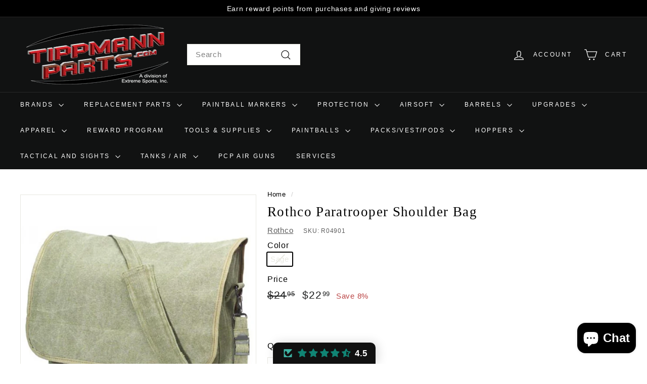

--- FILE ---
content_type: text/html; charset=utf-8
request_url: https://tippmannparts.com/products/rothco-paratrooper-shoulder-bag
body_size: 75524
content:
<!doctype html>
<html class="no-js" lang="en" dir="ltr">
<head>
  <meta name="google-site-verification" content="UZrxAyJ76wDU3A6WwgJFICoIT_84za7k9MjPabHDblY" />
  <meta charset="utf-8">
  <meta http-equiv="X-UA-Compatible" content="IE=edge,chrome=1">
  <meta name="viewport" content="width=device-width,initial-scale=1">
  <meta name="theme-color" content="#111111">
  <link rel="canonical" href="https://tippmannparts.com/products/rothco-paratrooper-shoulder-bag">
  <link rel="preconnect" href="https://fonts.shopifycdn.com" crossorigin>
  <link rel="dns-prefetch" href="https://ajax.googleapis.com">
  <link rel="dns-prefetch" href="https://maps.googleapis.com">
  <link rel="dns-prefetch" href="https://maps.gstatic.com"><link rel="shortcut icon" href="//tippmannparts.com/cdn/shop/files/favicon_32x32.jpg?v=1708139280" type="image/png" /><title>Rothco Paratrooper Shoulder Bag
&ndash; TippmannParts
</title>
<meta name="description" content="Rothco Paratrooper Shoulder Bag - Sage"><meta property="og:site_name" content="TippmannParts">
  <meta property="og:url" content="https://tippmannparts.com/products/rothco-paratrooper-shoulder-bag">
  <meta property="og:title" content="Rothco Paratrooper Shoulder Bag">
  <meta property="og:type" content="product">
  <meta property="og:description" content="Rothco Paratrooper Shoulder Bag - Sage"><meta property="og:image" content="http://tippmannparts.com/cdn/shop/files/rothco-paratrooper-shoulder-bagr04901-534574.jpg?v=1740683838">
    <meta property="og:image:secure_url" content="https://tippmannparts.com/cdn/shop/files/rothco-paratrooper-shoulder-bagr04901-534574.jpg?v=1740683838">
    <meta property="og:image:width" content="1150">
    <meta property="og:image:height" content="1150"><meta name="twitter:site" content="@">
  <meta name="twitter:card" content="summary_large_image">
  <meta name="twitter:title" content="Rothco Paratrooper Shoulder Bag">
  <meta name="twitter:description" content="Rothco Paratrooper Shoulder Bag - Sage">
<style data-shopify>
  

  
  
  
</style><link href="//tippmannparts.com/cdn/shop/t/5/assets/components.css?v=20878499905253615511713909500" rel="stylesheet" type="text/css" media="all" />
<style data-shopify>:root {
    --colorBody: #ffffff;
    --colorBodyAlpha05: rgba(255, 255, 255, 0.05);
    --colorBodyDim: #f2f2f2;

    --colorBorder: #e8e8e1;

    --colorBtnPrimary: #111111;
    --colorBtnPrimaryLight: #2b2b2b;
    --colorBtnPrimaryDim: #040404;
    --colorBtnPrimaryText: #ffffff;

    --colorCartDot: #ba4444;
    --colorCartDotText: #fff;

    --colorFooter: #ffffff;
    --colorFooterBorder: #e8e8e1;
    --colorFooterText: #000000;

    --colorLink: #000000;

    --colorModalBg: rgba(15, 15, 15, 0.6);

    --colorNav: #111212;
    --colorNavSearch: #ffffff;
    --colorNavText: #ffffff;

    --colorPrice: #1c1d1d;

    --colorSaleTag: #ba4444;
    --colorSaleTagText: #ffffff;

    --colorScheme1Text: #ffffff;
    --colorScheme1Bg: #ba4444;
    --colorScheme2Text: #000000;
    --colorScheme2Bg: #ffffff;
    --colorScheme3Text: #000000;
    --colorScheme3Bg: #fcf4f1;

    --colorTextBody: #000000;
    --colorTextBodyAlpha005: rgba(0, 0, 0, 0.05);
    --colorTextBodyAlpha008: rgba(0, 0, 0, 0.08);
    --colorTextSavings: #ba4444;

    --colorToolbar: #000000;
    --colorToolbarText: #ffffff;

    --urlIcoSelect: url(//tippmannparts.com/cdn/shop/t/5/assets/ico-select.svg);
    --urlSwirlSvg: url(//tippmannparts.com/cdn/shop/t/5/assets/swirl.svg);

    --header-padding-bottom: 0;

    --pageTopPadding: 35px;
    --pageNarrow: 700px;
    --pageWidthPadding: 40px;
    --gridGutter: 22px;
    --indexSectionPadding: 60px;
    --sectionHeaderBottom: 40px;
    --collapsibleIconWidth: 12px;

    --sizeChartMargin: 30px 0;
    --sizeChartIconMargin: 5px;

    --newsletterReminderPadding: 20px 30px 20px 25px;

    --textFrameMargin: 10px;

    /*Shop Pay Installments*/
    --color-body-text: #000000;
    --color-body: #ffffff;
    --color-bg: #ffffff;

    --typeHeaderPrimary: "New York";
    --typeHeaderFallback: Iowan Old Style, Apple Garamond, Baskerville, Times New Roman, Droid Serif, Times, Source Serif Pro, serif, Apple Color Emoji, Segoe UI Emoji, Segoe UI Symbol;
    --typeHeaderSize: 32px;
    --typeHeaderWeight: 400;
    --typeHeaderLineHeight: 1.1;
    --typeHeaderSpacing: 0.05em;

    --typeBasePrimary:"system_ui";
    --typeBaseFallback:-apple-system, 'Segoe UI', Roboto, 'Helvetica Neue', 'Noto Sans', 'Liberation Sans', Arial, sans-serif, 'Apple Color Emoji', 'Segoe UI Emoji', 'Segoe UI Symbol', 'Noto Color Emoji';
    --typeBaseSize: 15px;
    --typeBaseWeight: 400;
    --typeBaseSpacing: 0.05em;
    --typeBaseLineHeight: 1.6;

    --colorSmallImageBg: #ffffff;
    --colorSmallImageBgDark: #f7f7f7;
    --colorLargeImageBg: #0f0f0f;
    --colorLargeImageBgLight: #303030;

    --iconWeight: 3px;
    --iconLinecaps: miter;

    
      --buttonRadius: 0;
      --btnPadding: 11px 20px;
    

    
      --roundness: 0;
    

    
      --gridThickness: 0;
    

    --productTileMargin: 7%;
    --collectionTileMargin: 6%;

    --swatchSize: 40px;
  }

  @media screen and (max-width: 768px) {
    :root {
      --pageTopPadding: 15px;
      --pageNarrow: 330px;
      --pageWidthPadding: 17px;
      --gridGutter: 16px;
      --indexSectionPadding: 40px;
      --sectionHeaderBottom: 25px;
      --collapsibleIconWidth: 10px;
      --textFrameMargin: 7px;
      --typeBaseSize: 13px;

      
        --roundness: 0;
        --btnPadding: 9px 17px;
      
    }
  }</style><link href="//tippmannparts.com/cdn/shop/t/5/assets/overrides.css?v=42096877324466841711713990439" rel="stylesheet" type="text/css" media="all" />
<style data-shopify>:root {
    --productGridPadding: 12px;
  }</style><script async crossorigin fetchpriority="high" src="/cdn/shopifycloud/importmap-polyfill/es-modules-shim.2.4.0.js"></script>
<script>
    document.documentElement.className = document.documentElement.className.replace('no-js', 'js');

    window.theme = window.theme || {};
    theme.routes = {
      home: "/",
      collections: "/collections",
      cart: "/cart.js",
      cartPage: "/cart",
      cartAdd: "/cart/add.js",
      cartChange: "/cart/change.js",
      search: "/search",
      predictiveSearch: "/search/suggest"
    };

    theme.strings = {
      soldOut: "Sold Out",
      unavailable: "Unavailable",
      inStockLabel: "In stock, ready to ship",
      oneStockLabel: "Low stock - [count] item left",
      otherStockLabel: "Low stock - [count] items left",
      willNotShipUntil: "Ready to ship [date]",
      willBeInStockAfter: "Back in stock [date]",
      waitingForStock: "Backordered, shipping soon",
      savePrice: "Save [saved_amount]",
      cartEmpty: "Your cart is currently empty.",
      cartTermsConfirmation: "You must agree with the terms and conditions of sales to check out",
      searchCollections: "Collections",
      searchPages: "Pages",
      searchArticles: "Articles",
      maxQuantity: "You can only have [quantity] of [title] in your cart."
    };
    theme.settings = {
      cartType: "dropdown",
      isCustomerTemplate: false,
      moneyFormat: "${{amount}}",
      saveType: "percent",
      productImageSize: "square",
      productImageCover: false,
      predictiveSearch: true,
      predictiveSearchType: null,
      superScriptSetting: true,
      superScriptPrice: true,
      quickView: true,
      quickAdd: true,
      themeName: 'Expanse',
      themeVersion: "5.1.0"
    };
  </script><script type="importmap">
{
  "imports": {
    "@archetype-themes/scripts/config": "//tippmannparts.com/cdn/shop/t/5/assets/config.js?v=15099800528938078371713909500",
    "@archetype-themes/scripts/helpers/a11y": "//tippmannparts.com/cdn/shop/t/5/assets/a11y.js?v=114228441666679744341713909500",
    "@archetype-themes/scripts/helpers/ajax-renderer": "//tippmannparts.com/cdn/shop/t/5/assets/ajax-renderer.js?v=167707973626936292861713909500",
    "@archetype-themes/scripts/helpers/currency": "//tippmannparts.com/cdn/shop/t/5/assets/currency.js?v=14275331480271113601713909500",
    "@archetype-themes/scripts/helpers/delegate": "//tippmannparts.com/cdn/shop/t/5/assets/delegate.js?v=150733600779017316001713909500",
    "@archetype-themes/scripts/helpers/images": "//tippmannparts.com/cdn/shop/t/5/assets/images.js?v=154579799771787317231713909502",
    "@archetype-themes/scripts/helpers/init-globals": "//tippmannparts.com/cdn/shop/t/5/assets/init-globals.js?v=104437916016331824681713909502",
    "@archetype-themes/scripts/helpers/init-observer": "//tippmannparts.com/cdn/shop/t/5/assets/init-observer.js?v=151712110650051136771713909502",
    "@archetype-themes/scripts/helpers/library-loader": "//tippmannparts.com/cdn/shop/t/5/assets/library-loader.js?v=109812686109916403541713909502",
    "@archetype-themes/scripts/helpers/rte": "//tippmannparts.com/cdn/shop/t/5/assets/rte.js?v=124638893503654398791713909503",
    "@archetype-themes/scripts/helpers/sections": "//tippmannparts.com/cdn/shop/t/5/assets/sections.js?v=116270901756441952371713909503",
    "@archetype-themes/scripts/helpers/size-drawer": "//tippmannparts.com/cdn/shop/t/5/assets/size-drawer.js?v=16908746908081919891713909503",
    "@archetype-themes/scripts/helpers/utils": "//tippmannparts.com/cdn/shop/t/5/assets/utils.js?v=183768819557536265621713909503",
    "@archetype-themes/scripts/helpers/variants": "//tippmannparts.com/cdn/shop/t/5/assets/variants.js?v=3033049893411379561713909503",
    "@archetype-themes/scripts/helpers/vimeo": "//tippmannparts.com/cdn/shop/t/5/assets/vimeo.js?v=49611722598385318221713909503",
    "@archetype-themes/scripts/helpers/youtube": "//tippmannparts.com/cdn/shop/t/5/assets/youtube.js?v=68009855279585667491713909503",
    "@archetype-themes/scripts/modules/animation-observer": "//tippmannparts.com/cdn/shop/t/5/assets/animation-observer.js?v=110233317842681188241713909500",
    "@archetype-themes/scripts/modules/cart-api": "//tippmannparts.com/cdn/shop/t/5/assets/cart-api.js?v=177228419985507265221713909500",
    "@archetype-themes/scripts/modules/cart-drawer": "//tippmannparts.com/cdn/shop/t/5/assets/cart-drawer.js?v=127359067068143228651713909500",
    "@archetype-themes/scripts/modules/cart-form": "//tippmannparts.com/cdn/shop/t/5/assets/cart-form.js?v=21395295676605418851713909500",
    "@archetype-themes/scripts/modules/collapsibles": "//tippmannparts.com/cdn/shop/t/5/assets/collapsibles.js?v=125222459924536763791713909500",
    "@archetype-themes/scripts/modules/collection-sidebar": "//tippmannparts.com/cdn/shop/t/5/assets/collection-sidebar.js?v=102654819825539199081713909500",
    "@archetype-themes/scripts/modules/collection-template": "//tippmannparts.com/cdn/shop/t/5/assets/collection-template.js?v=138454779407648820021713909500",
    "@archetype-themes/scripts/modules/disclosure": "//tippmannparts.com/cdn/shop/t/5/assets/disclosure.js?v=24495297545550370831713909500",
    "@archetype-themes/scripts/modules/drawers": "//tippmannparts.com/cdn/shop/t/5/assets/drawers.js?v=90797109483806998381713909500",
    "@archetype-themes/scripts/modules/header-nav": "//tippmannparts.com/cdn/shop/t/5/assets/header-nav.js?v=178994820446749408801713909500",
    "@archetype-themes/scripts/modules/header-search": "//tippmannparts.com/cdn/shop/t/5/assets/header-search.js?v=96962303281191137591713909500",
    "@archetype-themes/scripts/modules/mobile-nav": "//tippmannparts.com/cdn/shop/t/5/assets/mobile-nav.js?v=65063705214388957511713909502",
    "@archetype-themes/scripts/modules/modal": "//tippmannparts.com/cdn/shop/t/5/assets/modal.js?v=45231143018390192411713909502",
    "@archetype-themes/scripts/modules/page-transitions": "//tippmannparts.com/cdn/shop/t/5/assets/page-transitions.js?v=72265230091955981801713909502",
    "@archetype-themes/scripts/modules/parallax": "//tippmannparts.com/cdn/shop/t/5/assets/parallax.js?v=20658553194097617601713909502",
    "@archetype-themes/scripts/modules/photoswipe": "//tippmannparts.com/cdn/shop/t/5/assets/photoswipe.js?v=133149125523312087301713909502",
    "@archetype-themes/scripts/modules/product": "//tippmannparts.com/cdn/shop/t/5/assets/product.js?v=136753110466918263191713909503",
    "@archetype-themes/scripts/modules/product-ajax-form": "//tippmannparts.com/cdn/shop/t/5/assets/product-ajax-form.js?v=162946062715521630471713909502",
    "@archetype-themes/scripts/modules/product-media": "//tippmannparts.com/cdn/shop/t/5/assets/product-media.js?v=7149764575920620621713909503",
    "@archetype-themes/scripts/modules/product-recommendations": "//tippmannparts.com/cdn/shop/t/5/assets/product-recommendations.js?v=3952864652872298261713909503",
    "@archetype-themes/scripts/modules/quantity-selectors": "//tippmannparts.com/cdn/shop/t/5/assets/quantity-selectors.js?v=180817540312099548121713909503",
    "@archetype-themes/scripts/modules/slideshow": "//tippmannparts.com/cdn/shop/t/5/assets/slideshow.js?v=176367255318002349761713909503",
    "@archetype-themes/scripts/modules/swatches": "//tippmannparts.com/cdn/shop/t/5/assets/swatches.js?v=103882278052475410121713909503",
    "@archetype-themes/scripts/modules/tool-tip": "//tippmannparts.com/cdn/shop/t/5/assets/tool-tip.js?v=15091627716861754341713909503",
    "@archetype-themes/scripts/modules/tool-tip-trigger": "//tippmannparts.com/cdn/shop/t/5/assets/tool-tip-trigger.js?v=34194649362372648151713909503",
    "@archetype-themes/scripts/modules/variant-availability": "//tippmannparts.com/cdn/shop/t/5/assets/variant-availability.js?v=106313593704684021601713909503",
    "@archetype-themes/scripts/modules/video-modal": "//tippmannparts.com/cdn/shop/t/5/assets/video-modal.js?v=5964877832267866681713909503",
    "@archetype-themes/scripts/modules/video-section": "//tippmannparts.com/cdn/shop/t/5/assets/video-section.js?v=38415978955926866351713909503",
    "@archetype-themes/scripts/vendors/animape": "//tippmannparts.com/cdn/shop/t/5/assets/animape.js?v=178659162638868078291713909500",
    "@archetype-themes/scripts/vendors/flickity": "//tippmannparts.com/cdn/shop/t/5/assets/flickity.js?v=48539322729379456441713909500",
    "@archetype-themes/scripts/vendors/flickity-fade": "//tippmannparts.com/cdn/shop/t/5/assets/flickity-fade.js?v=70708211373116380081713909500",
    "@archetype-themes/scripts/vendors/photoswipe-ui-default.min": "//tippmannparts.com/cdn/shop/t/5/assets/photoswipe-ui-default.min.js?v=52395271779278780601713909502",
    "@archetype-themes/scripts/vendors/photoswipe.min": "//tippmannparts.com/cdn/shop/t/5/assets/photoswipe.min.js?v=96706414436924913981713909502",
    "components/announcement-bar": "//tippmannparts.com/cdn/shop/t/5/assets/announcement-bar.js?v=30886685393339443611713909500",
    "components/gift-card-recipient-form": "//tippmannparts.com/cdn/shop/t/5/assets/gift-card-recipient-form.js?v=16415920452423038151713909500",
    "components/icon": "//tippmannparts.com/cdn/shop/t/5/assets/icon.js?v=169990152970447228441713909502",
    "components/image-element": "//tippmannparts.com/cdn/shop/t/5/assets/image-element.js?v=67904638915550080461713909502",
    "components/lightbox": "//tippmannparts.com/cdn/shop/t/5/assets/lightbox.js?v=177529825473141699571713909502",
    "components/newsletter-reminder": "//tippmannparts.com/cdn/shop/t/5/assets/newsletter-reminder.js?v=158689173741753302301713909502",
    "components/predictive-search": "//tippmannparts.com/cdn/shop/t/5/assets/predictive-search.js?v=106402303971169922441713909502",
    "components/price-range": "//tippmannparts.com/cdn/shop/t/5/assets/price-range.js?v=181072884619090886471713909502",
    "components/product-complementary": "//tippmannparts.com/cdn/shop/t/5/assets/product-complementary.js?v=115010611336991946551713909502",
    "components/product-grid-item": "//tippmannparts.com/cdn/shop/t/5/assets/product-grid-item.js?v=52854375093933269701713909502",
    "components/product-images": "//tippmannparts.com/cdn/shop/t/5/assets/product-images.js?v=165385719376091763651713909502",
    "components/quick-add": "//tippmannparts.com/cdn/shop/t/5/assets/quick-add.js?v=81927692390222238661713909503",
    "components/quick-shop": "//tippmannparts.com/cdn/shop/t/5/assets/quick-shop.js?v=95554821765998877021713909503",
    "components/section-advanced-accordion": "//tippmannparts.com/cdn/shop/t/5/assets/section-advanced-accordion.js?v=29351542160259749761713909503",
    "components/section-age-verification-popup": "//tippmannparts.com/cdn/shop/t/5/assets/section-age-verification-popup.js?v=570856957843724541713909503",
    "components/section-background-image-text": "//tippmannparts.com/cdn/shop/t/5/assets/section-background-image-text.js?v=134193327559148673711713909503",
    "components/section-collection-header": "//tippmannparts.com/cdn/shop/t/5/assets/section-collection-header.js?v=62104955657552942271713909503",
    "components/section-countdown": "//tippmannparts.com/cdn/shop/t/5/assets/section-countdown.js?v=124122001777650735791713909503",
    "components/section-featured-collection": "//tippmannparts.com/cdn/shop/t/5/assets/section-featured-collection.js?v=70396313371272205741713909503",
    "components/section-footer": "//tippmannparts.com/cdn/shop/t/5/assets/section-footer.js?v=143843864055408484941713909503",
    "components/section-header": "//tippmannparts.com/cdn/shop/t/5/assets/section-header.js?v=31084278283088437681713909503",
    "components/section-hero-video": "//tippmannparts.com/cdn/shop/t/5/assets/section-hero-video.js?v=138616389493027501011713909503",
    "components/section-hotspots": "//tippmannparts.com/cdn/shop/t/5/assets/section-hotspots.js?v=118949170610172005021713909503",
    "components/section-image-compare": "//tippmannparts.com/cdn/shop/t/5/assets/section-image-compare.js?v=25526173009852246331713909503",
    "components/section-main-cart": "//tippmannparts.com/cdn/shop/t/5/assets/section-main-cart.js?v=102282689976117535291713909503",
    "components/section-main-collection": "//tippmannparts.com/cdn/shop/t/5/assets/section-main-collection.js?v=178808321021703902081713909503",
    "components/section-main-product": "//tippmannparts.com/cdn/shop/t/5/assets/section-main-product.js?v=48829736225712131391713909503",
    "components/section-main-search": "//tippmannparts.com/cdn/shop/t/5/assets/section-main-search.js?v=91363574603513782361713909503",
    "components/section-map": "//tippmannparts.com/cdn/shop/t/5/assets/section-map.js?v=62409255708494077951713909503",
    "components/section-media-text": "//tippmannparts.com/cdn/shop/t/5/assets/section-media-text.js?v=82647628925002924311713909503",
    "components/section-more-products-vendor": "//tippmannparts.com/cdn/shop/t/5/assets/section-more-products-vendor.js?v=156950098812764376531713909503",
    "components/section-newsletter-popup": "//tippmannparts.com/cdn/shop/t/5/assets/section-newsletter-popup.js?v=170953806956104469461713909503",
    "components/section-password-header": "//tippmannparts.com/cdn/shop/t/5/assets/section-password-header.js?v=152732804639088855281713909503",
    "components/section-product-recommendations": "//tippmannparts.com/cdn/shop/t/5/assets/section-product-recommendations.js?v=68463675784327451211713909503",
    "components/section-promo-grid": "//tippmannparts.com/cdn/shop/t/5/assets/section-promo-grid.js?v=111576400653284386401713909503",
    "components/section-recently-viewed": "//tippmannparts.com/cdn/shop/t/5/assets/section-recently-viewed.js?v=98926481457392478881713909503",
    "components/section-slideshow": "//tippmannparts.com/cdn/shop/t/5/assets/section-slideshow.js?v=78404926763425096301713909503",
    "components/section-slideshow-image": "//tippmannparts.com/cdn/shop/t/5/assets/section-slideshow-image.js?v=78404926763425096301713909503",
    "components/section-slideshow-split": "//tippmannparts.com/cdn/shop/t/5/assets/section-slideshow-split.js?v=78404926763425096301713909503",
    "components/section-store-availability": "//tippmannparts.com/cdn/shop/t/5/assets/section-store-availability.js?v=13634955709283234651713909503",
    "components/section-testimonials": "//tippmannparts.com/cdn/shop/t/5/assets/section-testimonials.js?v=135504612583298795321713909503",
    "components/section-toolbar": "//tippmannparts.com/cdn/shop/t/5/assets/section-toolbar.js?v=40810883655964320851713909503",
    "js-cookie": "//tippmannparts.com/cdn/shop/t/5/assets/js.cookie.mjs?v=38015963105781969301713909502",
    "nouislider": "//tippmannparts.com/cdn/shop/t/5/assets/nouislider.js?v=100438778919154896961713909502"
  }
}
</script><script>
  if (!(HTMLScriptElement.supports && HTMLScriptElement.supports('importmap'))) {
    const el = document.createElement('script');
    el.async = true;
    el.src = "//tippmannparts.com/cdn/shop/t/5/assets/es-module-shims.min.js?v=63404930985865369141713909500";
    document.head.appendChild(el);
  }
</script>
<script type="module" src="//tippmannparts.com/cdn/shop/t/5/assets/is-land.min.js?v=174197206692620727541713909502"></script>


<script type="module">
  try {
    const importMap = document.querySelector('script[type="importmap"]');
    const importMapJson = JSON.parse(importMap.textContent);
    const importMapModules = Object.values(importMapJson.imports);
    for (let i = 0; i < importMapModules.length; i++) {
      const link = document.createElement('link');
      link.rel = 'modulepreload';
      link.href = importMapModules[i];
      document.head.appendChild(link);
    }
  } catch (e) {
    console.error(e);
  }
</script>
<script>window.performance && window.performance.mark && window.performance.mark('shopify.content_for_header.start');</script><meta name="google-site-verification" content="UZrxAyJ76wDU3A6WwgJFICoIT_84za7k9MjPabHDblY">
<meta id="shopify-digital-wallet" name="shopify-digital-wallet" content="/3835068529/digital_wallets/dialog">
<meta name="shopify-checkout-api-token" content="37aac6ed25ed7eda944c92a45835c7cf">
<meta id="in-context-paypal-metadata" data-shop-id="3835068529" data-venmo-supported="false" data-environment="production" data-locale="en_US" data-paypal-v4="true" data-currency="USD">
<link rel="alternate" type="application/json+oembed" href="https://tippmannparts.com/products/rothco-paratrooper-shoulder-bag.oembed">
<script async="async" src="/checkouts/internal/preloads.js?locale=en-US"></script>
<link rel="preconnect" href="https://shop.app" crossorigin="anonymous">
<script async="async" src="https://shop.app/checkouts/internal/preloads.js?locale=en-US&shop_id=3835068529" crossorigin="anonymous"></script>
<script id="apple-pay-shop-capabilities" type="application/json">{"shopId":3835068529,"countryCode":"US","currencyCode":"USD","merchantCapabilities":["supports3DS"],"merchantId":"gid:\/\/shopify\/Shop\/3835068529","merchantName":"TippmannParts","requiredBillingContactFields":["postalAddress","email"],"requiredShippingContactFields":["postalAddress","email"],"shippingType":"shipping","supportedNetworks":["visa","masterCard","amex","discover","elo","jcb"],"total":{"type":"pending","label":"TippmannParts","amount":"1.00"},"shopifyPaymentsEnabled":true,"supportsSubscriptions":true}</script>
<script id="shopify-features" type="application/json">{"accessToken":"37aac6ed25ed7eda944c92a45835c7cf","betas":["rich-media-storefront-analytics"],"domain":"tippmannparts.com","predictiveSearch":true,"shopId":3835068529,"locale":"en"}</script>
<script>var Shopify = Shopify || {};
Shopify.shop = "tippmannparts.myshopify.com";
Shopify.locale = "en";
Shopify.currency = {"active":"USD","rate":"1.0"};
Shopify.country = "US";
Shopify.theme = {"name":"Current Expanse","id":126108074097,"schema_name":"Expanse","schema_version":"5.1.0","theme_store_id":902,"role":"main"};
Shopify.theme.handle = "null";
Shopify.theme.style = {"id":null,"handle":null};
Shopify.cdnHost = "tippmannparts.com/cdn";
Shopify.routes = Shopify.routes || {};
Shopify.routes.root = "/";</script>
<script type="module">!function(o){(o.Shopify=o.Shopify||{}).modules=!0}(window);</script>
<script>!function(o){function n(){var o=[];function n(){o.push(Array.prototype.slice.apply(arguments))}return n.q=o,n}var t=o.Shopify=o.Shopify||{};t.loadFeatures=n(),t.autoloadFeatures=n()}(window);</script>
<script>
  window.ShopifyPay = window.ShopifyPay || {};
  window.ShopifyPay.apiHost = "shop.app\/pay";
  window.ShopifyPay.redirectState = null;
</script>
<script id="shop-js-analytics" type="application/json">{"pageType":"product"}</script>
<script defer="defer" async type="module" src="//tippmannparts.com/cdn/shopifycloud/shop-js/modules/v2/client.init-shop-cart-sync_BT-GjEfc.en.esm.js"></script>
<script defer="defer" async type="module" src="//tippmannparts.com/cdn/shopifycloud/shop-js/modules/v2/chunk.common_D58fp_Oc.esm.js"></script>
<script defer="defer" async type="module" src="//tippmannparts.com/cdn/shopifycloud/shop-js/modules/v2/chunk.modal_xMitdFEc.esm.js"></script>
<script type="module">
  await import("//tippmannparts.com/cdn/shopifycloud/shop-js/modules/v2/client.init-shop-cart-sync_BT-GjEfc.en.esm.js");
await import("//tippmannparts.com/cdn/shopifycloud/shop-js/modules/v2/chunk.common_D58fp_Oc.esm.js");
await import("//tippmannparts.com/cdn/shopifycloud/shop-js/modules/v2/chunk.modal_xMitdFEc.esm.js");

  window.Shopify.SignInWithShop?.initShopCartSync?.({"fedCMEnabled":true,"windoidEnabled":true});

</script>
<script defer="defer" async type="module" src="//tippmannparts.com/cdn/shopifycloud/shop-js/modules/v2/client.payment-terms_Ci9AEqFq.en.esm.js"></script>
<script defer="defer" async type="module" src="//tippmannparts.com/cdn/shopifycloud/shop-js/modules/v2/chunk.common_D58fp_Oc.esm.js"></script>
<script defer="defer" async type="module" src="//tippmannparts.com/cdn/shopifycloud/shop-js/modules/v2/chunk.modal_xMitdFEc.esm.js"></script>
<script type="module">
  await import("//tippmannparts.com/cdn/shopifycloud/shop-js/modules/v2/client.payment-terms_Ci9AEqFq.en.esm.js");
await import("//tippmannparts.com/cdn/shopifycloud/shop-js/modules/v2/chunk.common_D58fp_Oc.esm.js");
await import("//tippmannparts.com/cdn/shopifycloud/shop-js/modules/v2/chunk.modal_xMitdFEc.esm.js");

  
</script>
<script>
  window.Shopify = window.Shopify || {};
  if (!window.Shopify.featureAssets) window.Shopify.featureAssets = {};
  window.Shopify.featureAssets['shop-js'] = {"shop-cart-sync":["modules/v2/client.shop-cart-sync_DZOKe7Ll.en.esm.js","modules/v2/chunk.common_D58fp_Oc.esm.js","modules/v2/chunk.modal_xMitdFEc.esm.js"],"init-fed-cm":["modules/v2/client.init-fed-cm_B6oLuCjv.en.esm.js","modules/v2/chunk.common_D58fp_Oc.esm.js","modules/v2/chunk.modal_xMitdFEc.esm.js"],"shop-cash-offers":["modules/v2/client.shop-cash-offers_D2sdYoxE.en.esm.js","modules/v2/chunk.common_D58fp_Oc.esm.js","modules/v2/chunk.modal_xMitdFEc.esm.js"],"shop-login-button":["modules/v2/client.shop-login-button_QeVjl5Y3.en.esm.js","modules/v2/chunk.common_D58fp_Oc.esm.js","modules/v2/chunk.modal_xMitdFEc.esm.js"],"pay-button":["modules/v2/client.pay-button_DXTOsIq6.en.esm.js","modules/v2/chunk.common_D58fp_Oc.esm.js","modules/v2/chunk.modal_xMitdFEc.esm.js"],"shop-button":["modules/v2/client.shop-button_DQZHx9pm.en.esm.js","modules/v2/chunk.common_D58fp_Oc.esm.js","modules/v2/chunk.modal_xMitdFEc.esm.js"],"avatar":["modules/v2/client.avatar_BTnouDA3.en.esm.js"],"init-windoid":["modules/v2/client.init-windoid_CR1B-cfM.en.esm.js","modules/v2/chunk.common_D58fp_Oc.esm.js","modules/v2/chunk.modal_xMitdFEc.esm.js"],"init-shop-for-new-customer-accounts":["modules/v2/client.init-shop-for-new-customer-accounts_C_vY_xzh.en.esm.js","modules/v2/client.shop-login-button_QeVjl5Y3.en.esm.js","modules/v2/chunk.common_D58fp_Oc.esm.js","modules/v2/chunk.modal_xMitdFEc.esm.js"],"init-shop-email-lookup-coordinator":["modules/v2/client.init-shop-email-lookup-coordinator_BI7n9ZSv.en.esm.js","modules/v2/chunk.common_D58fp_Oc.esm.js","modules/v2/chunk.modal_xMitdFEc.esm.js"],"init-shop-cart-sync":["modules/v2/client.init-shop-cart-sync_BT-GjEfc.en.esm.js","modules/v2/chunk.common_D58fp_Oc.esm.js","modules/v2/chunk.modal_xMitdFEc.esm.js"],"shop-toast-manager":["modules/v2/client.shop-toast-manager_DiYdP3xc.en.esm.js","modules/v2/chunk.common_D58fp_Oc.esm.js","modules/v2/chunk.modal_xMitdFEc.esm.js"],"init-customer-accounts":["modules/v2/client.init-customer-accounts_D9ZNqS-Q.en.esm.js","modules/v2/client.shop-login-button_QeVjl5Y3.en.esm.js","modules/v2/chunk.common_D58fp_Oc.esm.js","modules/v2/chunk.modal_xMitdFEc.esm.js"],"init-customer-accounts-sign-up":["modules/v2/client.init-customer-accounts-sign-up_iGw4briv.en.esm.js","modules/v2/client.shop-login-button_QeVjl5Y3.en.esm.js","modules/v2/chunk.common_D58fp_Oc.esm.js","modules/v2/chunk.modal_xMitdFEc.esm.js"],"shop-follow-button":["modules/v2/client.shop-follow-button_CqMgW2wH.en.esm.js","modules/v2/chunk.common_D58fp_Oc.esm.js","modules/v2/chunk.modal_xMitdFEc.esm.js"],"checkout-modal":["modules/v2/client.checkout-modal_xHeaAweL.en.esm.js","modules/v2/chunk.common_D58fp_Oc.esm.js","modules/v2/chunk.modal_xMitdFEc.esm.js"],"shop-login":["modules/v2/client.shop-login_D91U-Q7h.en.esm.js","modules/v2/chunk.common_D58fp_Oc.esm.js","modules/v2/chunk.modal_xMitdFEc.esm.js"],"lead-capture":["modules/v2/client.lead-capture_BJmE1dJe.en.esm.js","modules/v2/chunk.common_D58fp_Oc.esm.js","modules/v2/chunk.modal_xMitdFEc.esm.js"],"payment-terms":["modules/v2/client.payment-terms_Ci9AEqFq.en.esm.js","modules/v2/chunk.common_D58fp_Oc.esm.js","modules/v2/chunk.modal_xMitdFEc.esm.js"]};
</script>
<script>(function() {
  var isLoaded = false;
  function asyncLoad() {
    if (isLoaded) return;
    isLoaded = true;
    var urls = ["https:\/\/cloudsearch-1f874.kxcdn.com\/shopify.js?srp=\/a\/search\u0026filtersEnabled=1\u0026shop=tippmannparts.myshopify.com","https:\/\/shopify-widget.route.com\/shopify.widget.js?shop=tippmannparts.myshopify.com","https:\/\/cdn.productcustomizer.com\/storefront\/production-product-customizer-v2.js?shop=tippmannparts.myshopify.com","https:\/\/cdn.hextom.com\/js\/freeshippingbar.js?shop=tippmannparts.myshopify.com"];
    for (var i = 0; i < urls.length; i++) {
      var s = document.createElement('script');
      s.type = 'text/javascript';
      s.async = true;
      s.src = urls[i];
      var x = document.getElementsByTagName('script')[0];
      x.parentNode.insertBefore(s, x);
    }
  };
  if(window.attachEvent) {
    window.attachEvent('onload', asyncLoad);
  } else {
    window.addEventListener('load', asyncLoad, false);
  }
})();</script>
<script id="__st">var __st={"a":3835068529,"offset":-21600,"reqid":"b17e2433-c8cd-43f6-b485-efe80d1cf546-1769468262","pageurl":"tippmannparts.com\/products\/rothco-paratrooper-shoulder-bag","u":"0623c8a2d3de","p":"product","rtyp":"product","rid":6963610255473};</script>
<script>window.ShopifyPaypalV4VisibilityTracking = true;</script>
<script id="captcha-bootstrap">!function(){'use strict';const t='contact',e='account',n='new_comment',o=[[t,t],['blogs',n],['comments',n],[t,'customer']],c=[[e,'customer_login'],[e,'guest_login'],[e,'recover_customer_password'],[e,'create_customer']],r=t=>t.map((([t,e])=>`form[action*='/${t}']:not([data-nocaptcha='true']) input[name='form_type'][value='${e}']`)).join(','),a=t=>()=>t?[...document.querySelectorAll(t)].map((t=>t.form)):[];function s(){const t=[...o],e=r(t);return a(e)}const i='password',u='form_key',d=['recaptcha-v3-token','g-recaptcha-response','h-captcha-response',i],f=()=>{try{return window.sessionStorage}catch{return}},m='__shopify_v',_=t=>t.elements[u];function p(t,e,n=!1){try{const o=window.sessionStorage,c=JSON.parse(o.getItem(e)),{data:r}=function(t){const{data:e,action:n}=t;return t[m]||n?{data:e,action:n}:{data:t,action:n}}(c);for(const[e,n]of Object.entries(r))t.elements[e]&&(t.elements[e].value=n);n&&o.removeItem(e)}catch(o){console.error('form repopulation failed',{error:o})}}const l='form_type',E='cptcha';function T(t){t.dataset[E]=!0}const w=window,h=w.document,L='Shopify',v='ce_forms',y='captcha';let A=!1;((t,e)=>{const n=(g='f06e6c50-85a8-45c8-87d0-21a2b65856fe',I='https://cdn.shopify.com/shopifycloud/storefront-forms-hcaptcha/ce_storefront_forms_captcha_hcaptcha.v1.5.2.iife.js',D={infoText:'Protected by hCaptcha',privacyText:'Privacy',termsText:'Terms'},(t,e,n)=>{const o=w[L][v],c=o.bindForm;if(c)return c(t,g,e,D).then(n);var r;o.q.push([[t,g,e,D],n]),r=I,A||(h.body.append(Object.assign(h.createElement('script'),{id:'captcha-provider',async:!0,src:r})),A=!0)});var g,I,D;w[L]=w[L]||{},w[L][v]=w[L][v]||{},w[L][v].q=[],w[L][y]=w[L][y]||{},w[L][y].protect=function(t,e){n(t,void 0,e),T(t)},Object.freeze(w[L][y]),function(t,e,n,w,h,L){const[v,y,A,g]=function(t,e,n){const i=e?o:[],u=t?c:[],d=[...i,...u],f=r(d),m=r(i),_=r(d.filter((([t,e])=>n.includes(e))));return[a(f),a(m),a(_),s()]}(w,h,L),I=t=>{const e=t.target;return e instanceof HTMLFormElement?e:e&&e.form},D=t=>v().includes(t);t.addEventListener('submit',(t=>{const e=I(t);if(!e)return;const n=D(e)&&!e.dataset.hcaptchaBound&&!e.dataset.recaptchaBound,o=_(e),c=g().includes(e)&&(!o||!o.value);(n||c)&&t.preventDefault(),c&&!n&&(function(t){try{if(!f())return;!function(t){const e=f();if(!e)return;const n=_(t);if(!n)return;const o=n.value;o&&e.removeItem(o)}(t);const e=Array.from(Array(32),(()=>Math.random().toString(36)[2])).join('');!function(t,e){_(t)||t.append(Object.assign(document.createElement('input'),{type:'hidden',name:u})),t.elements[u].value=e}(t,e),function(t,e){const n=f();if(!n)return;const o=[...t.querySelectorAll(`input[type='${i}']`)].map((({name:t})=>t)),c=[...d,...o],r={};for(const[a,s]of new FormData(t).entries())c.includes(a)||(r[a]=s);n.setItem(e,JSON.stringify({[m]:1,action:t.action,data:r}))}(t,e)}catch(e){console.error('failed to persist form',e)}}(e),e.submit())}));const S=(t,e)=>{t&&!t.dataset[E]&&(n(t,e.some((e=>e===t))),T(t))};for(const o of['focusin','change'])t.addEventListener(o,(t=>{const e=I(t);D(e)&&S(e,y())}));const B=e.get('form_key'),M=e.get(l),P=B&&M;t.addEventListener('DOMContentLoaded',(()=>{const t=y();if(P)for(const e of t)e.elements[l].value===M&&p(e,B);[...new Set([...A(),...v().filter((t=>'true'===t.dataset.shopifyCaptcha))])].forEach((e=>S(e,t)))}))}(h,new URLSearchParams(w.location.search),n,t,e,['guest_login'])})(!0,!0)}();</script>
<script integrity="sha256-4kQ18oKyAcykRKYeNunJcIwy7WH5gtpwJnB7kiuLZ1E=" data-source-attribution="shopify.loadfeatures" defer="defer" src="//tippmannparts.com/cdn/shopifycloud/storefront/assets/storefront/load_feature-a0a9edcb.js" crossorigin="anonymous"></script>
<script crossorigin="anonymous" defer="defer" src="//tippmannparts.com/cdn/shopifycloud/storefront/assets/shopify_pay/storefront-65b4c6d7.js?v=20250812"></script>
<script data-source-attribution="shopify.dynamic_checkout.dynamic.init">var Shopify=Shopify||{};Shopify.PaymentButton=Shopify.PaymentButton||{isStorefrontPortableWallets:!0,init:function(){window.Shopify.PaymentButton.init=function(){};var t=document.createElement("script");t.src="https://tippmannparts.com/cdn/shopifycloud/portable-wallets/latest/portable-wallets.en.js",t.type="module",document.head.appendChild(t)}};
</script>
<script data-source-attribution="shopify.dynamic_checkout.buyer_consent">
  function portableWalletsHideBuyerConsent(e){var t=document.getElementById("shopify-buyer-consent"),n=document.getElementById("shopify-subscription-policy-button");t&&n&&(t.classList.add("hidden"),t.setAttribute("aria-hidden","true"),n.removeEventListener("click",e))}function portableWalletsShowBuyerConsent(e){var t=document.getElementById("shopify-buyer-consent"),n=document.getElementById("shopify-subscription-policy-button");t&&n&&(t.classList.remove("hidden"),t.removeAttribute("aria-hidden"),n.addEventListener("click",e))}window.Shopify?.PaymentButton&&(window.Shopify.PaymentButton.hideBuyerConsent=portableWalletsHideBuyerConsent,window.Shopify.PaymentButton.showBuyerConsent=portableWalletsShowBuyerConsent);
</script>
<script>
  function portableWalletsCleanup(e){e&&e.src&&console.error("Failed to load portable wallets script "+e.src);var t=document.querySelectorAll("shopify-accelerated-checkout .shopify-payment-button__skeleton, shopify-accelerated-checkout-cart .wallet-cart-button__skeleton"),e=document.getElementById("shopify-buyer-consent");for(let e=0;e<t.length;e++)t[e].remove();e&&e.remove()}function portableWalletsNotLoadedAsModule(e){e instanceof ErrorEvent&&"string"==typeof e.message&&e.message.includes("import.meta")&&"string"==typeof e.filename&&e.filename.includes("portable-wallets")&&(window.removeEventListener("error",portableWalletsNotLoadedAsModule),window.Shopify.PaymentButton.failedToLoad=e,"loading"===document.readyState?document.addEventListener("DOMContentLoaded",window.Shopify.PaymentButton.init):window.Shopify.PaymentButton.init())}window.addEventListener("error",portableWalletsNotLoadedAsModule);
</script>

<script type="module" src="https://tippmannparts.com/cdn/shopifycloud/portable-wallets/latest/portable-wallets.en.js" onError="portableWalletsCleanup(this)" crossorigin="anonymous"></script>
<script nomodule>
  document.addEventListener("DOMContentLoaded", portableWalletsCleanup);
</script>

<link id="shopify-accelerated-checkout-styles" rel="stylesheet" media="screen" href="https://tippmannparts.com/cdn/shopifycloud/portable-wallets/latest/accelerated-checkout-backwards-compat.css" crossorigin="anonymous">
<style id="shopify-accelerated-checkout-cart">
        #shopify-buyer-consent {
  margin-top: 1em;
  display: inline-block;
  width: 100%;
}

#shopify-buyer-consent.hidden {
  display: none;
}

#shopify-subscription-policy-button {
  background: none;
  border: none;
  padding: 0;
  text-decoration: underline;
  font-size: inherit;
  cursor: pointer;
}

#shopify-subscription-policy-button::before {
  box-shadow: none;
}

      </style>

<script>window.performance && window.performance.mark && window.performance.mark('shopify.content_for_header.end');</script><script src="//tippmannparts.com/cdn/shop/t/5/assets/theme.js?v=77167323714411244521713909503" defer="defer"></script>
 <!-- BEGIN app block: shopify://apps/froonze-loyalty-wishlist/blocks/loyalty/3c495b68-652c-468d-a0ef-5bad6935d104 -->

<script>
  window.frcp = window.frcp || {}
  frcp.appProxy = null || '/apps/customer-portal'
  frcp.plugins = frcp.plugins || Object({"social_logins":"advanced","wishlist":"premium","order_actions":null,"custom_forms":null,"loyalty":"second","customer_account":"grandfathered","cp_integrations":null})
  frcp.moneyFormat ="${{amount}}"
  frcp.httpsUrl = "https://app.froonze.com"
  frcp.useAppProxi = true
  frcp.defaultShopCurrency = "USD"
  frcp.shopId = 3835068529
  frcp.loyalty = {
    customer: {
      id: null,
      froonzeToken: "ada95ce74e35368b18d952ce518c75a4db60c250dd50e55c7b337ee40087a401",
      firstName: null,
      lastName: null,
      phone: null,
      email: null,
      gender: null,
      dateOfBirth: '',
      tags: null,
      data: Object(),
      storeCredit: {
        amount: null,
        currency: null,
      } ,
    },
    settings: Object({"loyalty_blacklisted_customer_tags":[],"loyalty_enable_widget":false,"loyalty_widget_settings":{"show_launcher":true,"launcher_border_radius":0,"launcher_vertical_offset":0,"launcher_horizontal_offset":0,"launcher_background":"#5873F9","launcher_color":"#ffffff","widget_primary_color":"#5873F9","widget_button_text_color":"#ffffff","widget_background_color":"#ffffff","widget_banner_text_color":"#ffffff","widget_header_text_color":"#ffffff","widget_text_color":"#202202","placement":"left"},"date_format":"mm/dd/yyyy","earning_rules":[{"earning_type":"birthday","order_earning_type":null,"order_increment_spending_unit":null,"advanced_options":{},"vip_tier_setting_id":null,"period_limit_enabled":null,"period_limit_value":null,"period_limit_unit":null,"reward_type":"points","store_credit_expiration_enabled":false,"store_credit_expires_after_days":100,"order_increment_rounding_enabled":true,"value":100},{"earning_type":"order","order_earning_type":"increment","order_increment_spending_unit":1,"advanced_options":null,"vip_tier_setting_id":null,"period_limit_enabled":false,"period_limit_value":1,"period_limit_unit":"year","reward_type":"points","store_credit_expiration_enabled":false,"store_credit_expires_after_days":100,"order_increment_rounding_enabled":true,"value":1},{"earning_type":"create_account","order_earning_type":null,"order_increment_spending_unit":null,"advanced_options":null,"vip_tier_setting_id":null,"period_limit_enabled":null,"period_limit_value":null,"period_limit_unit":null,"reward_type":"points","store_credit_expiration_enabled":false,"store_credit_expires_after_days":100,"order_increment_rounding_enabled":true,"value":25},{"earning_type":"share_facebook","order_earning_type":null,"order_increment_spending_unit":null,"advanced_options":{"url":"https://www.facebook.com/TippmannParts"},"vip_tier_setting_id":null,"period_limit_enabled":null,"period_limit_value":null,"period_limit_unit":null,"reward_type":"points","store_credit_expiration_enabled":false,"store_credit_expires_after_days":100,"order_increment_rounding_enabled":true,"value":15},{"earning_type":"judgeme","order_earning_type":null,"order_increment_spending_unit":null,"advanced_options":{"with_pictures_value":20,"with_videos_value":30,"only_pictures":null,"only_videos":null,"verified_buyer":null,"minimum_rating":1,"max_rewards":2},"vip_tier_setting_id":null,"period_limit_enabled":true,"period_limit_value":2,"period_limit_unit":"day","reward_type":"points","store_credit_expiration_enabled":false,"store_credit_expires_after_days":100,"order_increment_rounding_enabled":true,"value":10}],"spending_rules":[{"id":3611,"title":"$5 OFF","reward_type":"amount_discount","points_cost":150,"discount_amount_points_type":"fixed","discount_value":5,"discount_apply_to":null,"discount_collection_ids":[],"discount_expiration_enabled":true,"discount_expires_after_days":100,"discount_min_order_subtotal":10,"discount_min_order_requirement_enabled":true,"discount_combines_with_free_shipping":true,"discount_combines_with_order_discounts":true,"discount_combines_with_product_discounts":true,"free_shipping_max_price_enabled":null,"free_shipping_max_price":null,"free_shipping_combines_with_product_and_order_discounts":false},{"id":3610,"title":"$10 OFF","reward_type":"amount_discount","points_cost":260,"discount_amount_points_type":"fixed","discount_value":10,"discount_apply_to":null,"discount_collection_ids":[],"discount_expiration_enabled":true,"discount_expires_after_days":100,"discount_min_order_subtotal":20,"discount_min_order_requirement_enabled":true,"discount_combines_with_free_shipping":true,"discount_combines_with_order_discounts":true,"discount_combines_with_product_discounts":true,"free_shipping_max_price_enabled":null,"free_shipping_max_price":null,"free_shipping_combines_with_product_and_order_discounts":false},{"id":3612,"title":"$25 OFF","reward_type":"amount_discount","points_cost":550,"discount_amount_points_type":"fixed","discount_value":25,"discount_apply_to":null,"discount_collection_ids":[],"discount_expiration_enabled":true,"discount_expires_after_days":100,"discount_min_order_subtotal":50,"discount_min_order_requirement_enabled":true,"discount_combines_with_free_shipping":true,"discount_combines_with_order_discounts":true,"discount_combines_with_product_discounts":true,"free_shipping_max_price_enabled":null,"free_shipping_max_price":null,"free_shipping_combines_with_product_and_order_discounts":false},{"id":3613,"title":"$50 OFF","reward_type":"amount_discount","points_cost":1000,"discount_amount_points_type":"fixed","discount_value":50,"discount_apply_to":null,"discount_collection_ids":[],"discount_expiration_enabled":true,"discount_expires_after_days":100,"discount_min_order_subtotal":100,"discount_min_order_requirement_enabled":true,"discount_combines_with_free_shipping":true,"discount_combines_with_order_discounts":true,"discount_combines_with_product_discounts":true,"free_shipping_max_price_enabled":null,"free_shipping_max_price":null,"free_shipping_combines_with_product_and_order_discounts":false},{"id":3614,"title":"$100 OFF","reward_type":"amount_discount","points_cost":1800,"discount_amount_points_type":"fixed","discount_value":100,"discount_apply_to":null,"discount_collection_ids":[],"discount_expiration_enabled":true,"discount_expires_after_days":100,"discount_min_order_subtotal":200,"discount_min_order_requirement_enabled":true,"discount_combines_with_free_shipping":true,"discount_combines_with_order_discounts":true,"discount_combines_with_product_discounts":true,"free_shipping_max_price_enabled":null,"free_shipping_max_price":null,"free_shipping_combines_with_product_and_order_discounts":false}],"referrals":{"referrer":{"reward_type":"points","reward_value":150,"discount_apply_to":null,"discount_collection_ids":[],"discount_expiration_enabled":null,"discount_expires_after_days":100,"discount_min_order_requirement_enabled":null,"discount_min_order_subtotal":100,"discount_combines_with_free_shipping":null,"discount_combines_with_order_discounts":null,"discount_combines_with_product_discounts":null,"free_shipping_max_price_enabled":null,"free_shipping_max_price":100,"free_shipping_combines_with_product_and_order_discounts":null},"friend":{"reward_type":"amount_discount","reward_value":5,"discount_apply_to":null,"discount_collection_ids":[],"discount_expiration_enabled":true,"discount_expires_after_days":90,"discount_min_order_requirement_enabled":true,"discount_min_order_subtotal":20,"discount_combines_with_free_shipping":true,"discount_combines_with_order_discounts":true,"discount_combines_with_product_discounts":true,"free_shipping_max_price_enabled":null,"free_shipping_max_price":100,"free_shipping_combines_with_product_and_order_discounts":null}},"vip":null,"customer_account_version":"classic"}),
    texts: {
      launcher_button: Object(null),
      customer_page: Object(null),
      widget: Object(null),
    },
    referralToken: "MTM1cmVmNDEyOTczNDkyNg",
    socialAppIds: { facebook: "493867338961209" },
    widgetJsUrl: "https://cdn.shopify.com/extensions/019bfa21-de6c-7a03-aec9-8cb9480f6e38/customer-portal-262/assets/loyalty_widget-CyhcP88_.js",
    widgetCssUrl: "https://cdn.shopify.com/extensions/019bfa21-de6c-7a03-aec9-8cb9480f6e38/customer-portal-262/assets/loyalty_widget-CyhcP88_.css",
  }
  frcp.customerPage ||= {}
  frcp.customerPage.texts ||= {}
  frcp.customerPage.texts.shared ||= Object()
  frcp.customerPage.profile ||= {}
  frcp.customerPage.profile.dateOfBirth = ''
</script>


  
    <script>
      window.frcp.loyalty.texts.referrals = Object(null)
      window.frcp.loyalty.referralJsUrl = "https://cdn.shopify.com/extensions/019bfa21-de6c-7a03-aec9-8cb9480f6e38/customer-portal-262/assets/referral_widget-DLVOcbtF.js"
      window.frcp.loyalty.referralCssUrl = "https://cdn.shopify.com/extensions/019bfa21-de6c-7a03-aec9-8cb9480f6e38/customer-portal-262/assets/referral_widget-DLVOcbtF.css"
    </script>
    <!-- BEGIN app snippet: assets_loader --><script id="referral_code_checker">
  (function() {
    const _loadAsset = function(tag, params, id) {
      const asset = document.createElement(tag)
      for (const key in params) asset[key] = params[key]
      if (id) asset.id = `frcp_${id.split('-')[0]}_main_js`
      document.head.append(asset)
    }
    if (document.readyState !== 'loading') {
      _loadAsset('script', { src: 'https://cdn.shopify.com/extensions/019bfa21-de6c-7a03-aec9-8cb9480f6e38/customer-portal-262/assets/referral_code_checker-CeWbJOEs.js', type: 'module', defer: true }, 'referral_code_checker-CeWbJOEs.js')
    } else {
      document.addEventListener('DOMContentLoaded', () => {
        _loadAsset('script', { src: 'https://cdn.shopify.com/extensions/019bfa21-de6c-7a03-aec9-8cb9480f6e38/customer-portal-262/assets/referral_code_checker-CeWbJOEs.js', type: 'module', defer: true }, 'referral_code_checker-CeWbJOEs.js')
      })
    }

    
  })()
</script>
<!-- END app snippet -->
  


<!-- BEGIN app snippet: assets_loader --><script id="loyalty_widget_loader">
  (function() {
    const _loadAsset = function(tag, params, id) {
      const asset = document.createElement(tag)
      for (const key in params) asset[key] = params[key]
      if (id) asset.id = `frcp_${id.split('-')[0]}_main_js`
      document.head.append(asset)
    }
    if (document.readyState !== 'loading') {
      _loadAsset('script', { src: 'https://cdn.shopify.com/extensions/019bfa21-de6c-7a03-aec9-8cb9480f6e38/customer-portal-262/assets/loyalty_widget_loader-CRZdIOMC.js', type: 'module', defer: true }, 'loyalty_widget_loader-CRZdIOMC.js')
    } else {
      document.addEventListener('DOMContentLoaded', () => {
        _loadAsset('script', { src: 'https://cdn.shopify.com/extensions/019bfa21-de6c-7a03-aec9-8cb9480f6e38/customer-portal-262/assets/loyalty_widget_loader-CRZdIOMC.js', type: 'module', defer: true }, 'loyalty_widget_loader-CRZdIOMC.js')
      })
    }

    
      _loadAsset('link', { href: 'https://cdn.shopify.com/extensions/019bfa21-de6c-7a03-aec9-8cb9480f6e38/customer-portal-262/assets/loyalty_widget_loader-CRZdIOMC.css', rel: 'stylesheet', media: 'all' })
    
  })()
</script>
<!-- END app snippet -->
<!-- BEGIN app snippet: theme_customization_tags -->
<!-- END app snippet -->

<!-- END app block --><!-- BEGIN app block: shopify://apps/froonze-loyalty-wishlist/blocks/social_logins/3c495b68-652c-468d-a0ef-5bad6935d104 -->
  <!-- BEGIN app snippet: social_logins_data_script --><script>
  
  window.frcp = window.frcp || {}
  window.frcp.plugins = window.frcp.plugins || Object({"social_logins":"advanced","wishlist":"premium","order_actions":null,"custom_forms":null,"loyalty":"second","customer_account":"grandfathered","cp_integrations":null})
  window.frcp.socialLogins = {
    pageType: 'product',
    defaultOneTapClientId: "3632585625-0hs7op4acvop222n05hmfj28h3qkkhvi.apps.googleusercontent.com",
    cdnUrl: "https://cdn.froonze.com",
    customerId: null,
    stylingSettings: {
      position: "below",
      isShowDivider: true,
      style: "icon_and_text",
      textAlignment: "center",
      iconAlignment: "left",
      iconStyle: "white",
      isShowShadow: true,
    },
    settings: Object({"social_logins_providers":{"apple":{"name":"apple","order":5,"app_id":null,"enabled":false,"app_secret":null,"apple_team_id":null,"apple_client_id":null},"amazon":{"name":"amazon","order":3,"app_id":null,"enabled":false,"app_secret":null},"google":{"name":"google","order":1,"app_id":"5054376457-3o8a51puacspm26uchigiajsit34ije7.apps.googleusercontent.com","enabled":false,"app_secret":"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"},"twitter":{"name":"twitter","order":2,"app_id":"W4OXwvKstYa0NIQVfYQILiVAs","enabled":false,"app_secret":"pXoYjDRIY09Yp5sL5sjFZaFL7RT078zblqhZnehvV9iDN1dDJg"},"facebook":{"name":"facebook","order":0,"app_id":null,"enabled":false,"app_secret":null},"linkedin":{"name":"linkedin","order":4,"app_id":null,"enabled":false,"app_secret":null},"microsoft":{"name":"microsoft","order":6,"app_id":"5804ddda-aa11-47a1-a93f-d522f6605409","enabled":false,"app_secret":"ff634a91-dcac-4008-b3c0-28580d29ef29"}},"social_logins_google_one_tap":{"enabled":null,"show_only_on_login":null},"social_logins_forbid_registration":{"enabled":null,"registration_page_path":null},"social_logins_same_page_redirect":null}),
    httpsUrl: "https://app.froonze.com",
    texts: Object(),
  }
  window.frcp.appProxy = null || '/apps/customer-portal'
</script>
<!-- END app snippet -->

  <!-- BEGIN app snippet: social_logins_style --><style>
  :root {
    --frcp-sl-textAlignment: center;
    --frcp-sl-borderRadius: 4px;
    --frcp-sl-spacing: 8px;
    
      --frcp-sl-boxShadow: 5px 5px 5px lightgrey;
    
  }

  
    
  
</style>
<!-- END app snippet -->

  <!-- BEGIN app snippet: theme_customization_tags -->
<!-- END app snippet -->
  <!-- BEGIN app snippet: assets_loader --><script id="social_logins">
  (function() {
    const _loadAsset = function(tag, params, id) {
      const asset = document.createElement(tag)
      for (const key in params) asset[key] = params[key]
      if (id) asset.id = `frcp_${id.split('-')[0]}_main_js`
      document.head.append(asset)
    }
    if (document.readyState !== 'loading') {
      _loadAsset('script', { src: 'https://cdn.shopify.com/extensions/019bfa21-de6c-7a03-aec9-8cb9480f6e38/customer-portal-262/assets/social_logins-CWZiTw5q.js', type: 'module', defer: true }, 'social_logins-CWZiTw5q.js')
    } else {
      document.addEventListener('DOMContentLoaded', () => {
        _loadAsset('script', { src: 'https://cdn.shopify.com/extensions/019bfa21-de6c-7a03-aec9-8cb9480f6e38/customer-portal-262/assets/social_logins-CWZiTw5q.js', type: 'module', defer: true }, 'social_logins-CWZiTw5q.js')
      })
    }

    
      _loadAsset('link', { href: 'https://cdn.shopify.com/extensions/019bfa21-de6c-7a03-aec9-8cb9480f6e38/customer-portal-262/assets/social_logins-CWZiTw5q.css', rel: 'stylesheet', media: 'all' })
    
  })()
</script>
<!-- END app snippet -->



<!-- END app block --><!-- BEGIN app block: shopify://apps/froonze-loyalty-wishlist/blocks/customer_account_page/3c495b68-652c-468d-a0ef-5bad6935d104 --><!-- BEGIN app snippet: main_color_variables -->





<style>
  :root {
    --frcp-primaryColor:  #5873F9;
    --frcp-btnTextColor: #ffffff;
    --frcp-backgroundColor: #ffffff;
    --frcp-textColor: #202202;
    --frcp-hoverOpacity:  0.7;
  }
</style>
<!-- END app snippet -->

<script>
  window.frcp ||= {}
  frcp.customerPage ||= {}
  frcp.customerPage.enabled = true
  frcp.customerPage.path = "\/products\/rothco-paratrooper-shoulder-bag"
  frcp.customerPage.accountPage = null
  frcp.customerId = null
</script>




  
    <!-- BEGIN app snippet: shop_data_script --><script id='frcp_shop_data_script'>
  window.frcp = window.frcp || {}
  window.frcp.customerPage = window.frcp.customerPage || {}
  window.frcp.plugins = window.frcp.plugins || Object({"social_logins":"advanced","wishlist":"premium","order_actions":null,"custom_forms":null,"loyalty":"second","customer_account":"grandfathered","cp_integrations":null})
</script>
<!-- END app snippet -->
    <!-- BEGIN app snippet: assets_loader --><script id="recently_viewed">
  (function() {
    const _loadAsset = function(tag, params, id) {
      const asset = document.createElement(tag)
      for (const key in params) asset[key] = params[key]
      if (id) asset.id = `frcp_${id.split('-')[0]}_main_js`
      document.head.append(asset)
    }
    if (document.readyState !== 'loading') {
      _loadAsset('script', { src: 'https://cdn.shopify.com/extensions/019bfa21-de6c-7a03-aec9-8cb9480f6e38/customer-portal-262/assets/recently_viewed-Cv02ChBo.js', type: 'module', defer: true }, 'recently_viewed-Cv02ChBo.js')
    } else {
      document.addEventListener('DOMContentLoaded', () => {
        _loadAsset('script', { src: 'https://cdn.shopify.com/extensions/019bfa21-de6c-7a03-aec9-8cb9480f6e38/customer-portal-262/assets/recently_viewed-Cv02ChBo.js', type: 'module', defer: true }, 'recently_viewed-Cv02ChBo.js')
      })
    }

    
  })()
</script>
<!-- END app snippet -->
  



<!-- END app block --><!-- BEGIN app block: shopify://apps/smart-seo/blocks/smartseo/7b0a6064-ca2e-4392-9a1d-8c43c942357b --><meta name="smart-seo-integrated" content="true" /><!-- metatagsSavedToSEOFields:  --><!-- BEGIN app snippet: smartseo.product.metatags --><!-- product_seo_template_metafield:  --><title>Rothco Paratrooper Shoulder Bag</title>
<meta name="description" content="Rothco Paratrooper Shoulder Bag - Sage" />
<meta name="smartseo-timestamp" content="0" /><!-- END app snippet --><!-- END app block --><!-- BEGIN app block: shopify://apps/xcloud-search-product-filter/blocks/cloudsearch_opt/8ddbd0bf-e311-492e-ab28-69d0ad268fac --><!-- END app block --><!-- BEGIN app block: shopify://apps/froonze-loyalty-wishlist/blocks/product_wishlist/3c495b68-652c-468d-a0ef-5bad6935d104 -->
  <!-- BEGIN app snippet: product_wishlist_data_script --><script id='frcp_data_script'>
  window.frcp = window.frcp || {}
  frcp.shopDomain = "tippmannparts.myshopify.com"
  frcp.shopToken = 'ff8b5d4d933e9d98c96c9357da2f368f7259427002854e903d45027afcf8ea4f'
  frcp.httpsUrl = "https://app.froonze.com"
  frcp.moneyFormat ="${{amount}}"
  frcp.wishlist = frcp.wishlist || {}
  frcp.appProxy = null || '/apps/customer-portal'
  
    frcp.wishlist.product = {
      id: 6963610255473,
      tags: ["brand_Rothco","category_tools_gear_bags","class_rprofg","Color_Green","FGKeyWord_Bag","FGKeyWord_Paratrooper","FGKeyWord_Shoulder"],
      title: "Rothco Paratrooper Shoulder Bag",
      handle: "rothco-paratrooper-shoulder-bag",
      first_variant_id: 40537584795761,
    }
  
  frcp.useAppProxi = true
  frcp.wishlist.requestType = "product"
  frcp.wishlist.integrations = Object({"google_analytics":{"settings":{}}})
  frcp.wishlist.blockSettings = {"add_button_color":"#5873F9","add_button_text_color":"#ffffff","remove_button_color":"#333333","remove_button_text_color":"#ffffff","placement":"below_add_to_cart","product_css_selector":"","button_style":"icon_and_text","border_radius":4,"shadow":true,"offset_top":0,"offset_bottom":0,"offset_left":0,"offset_right":0,"collections_wishlist_button":"none","collection_button_border_radius":50,"floating_link_placement":"right","floating_link_vertical_offset":0,"floating_link_lateral_offset":0,"floating_link_border_radius":4,"navigation_link":false,"navigation_link_css_selector":"","custom_css":""},
  frcp.plugins = frcp.plugins || Object({"social_logins":"advanced","wishlist":"premium","order_actions":null,"custom_forms":null,"loyalty":"second","customer_account":"grandfathered","cp_integrations":null})
  frcp.wishlist.pageHandle = "01afb63d-d12e-4aea-8d91-fca5a4b9440b"
  frcp.shopId = 3835068529
</script>
<!-- END app snippet -->
  <!-- BEGIN app snippet: product_wishlist_common_data -->
<script id='frcp_wishlist_common_data'>
  frcp.wishlist = frcp.wishlist || {}
  frcp.wishlist.data =  
    {
      'lists': {
        'default': {}
      },
      'listNames': ['default'],
      'customerId': null,
    }
  

  // Translations
  frcp.wishlist.texts = Object()
  frcp.customerPage ||= {}
  frcp.customerPage.texts ||= {}
  frcp.customerPage.texts.shared ||= Object()

  frcp.wishlist.settings = Object({"wishlist_tag_conditions":{"customer_include_tags":[],"customer_exclude_tags":[],"product_include_tags":[],"product_exclude_tags":[]},"wishlist_keep_item_after_add_to_cart":false,"wishlist_open_product_same_tab":false,"wishlist_enable_multilist":false,"wishlist_enable_modal":false,"wishlist_enable_guest":false,"wishlist_social_share":{"enabled":false,"facebook":true,"twitter":true,"whatsapp":true},"customer_account_version":"classic"})
  frcp.wishlist.customerTags = null
  frcp.wishlist.socialAppIds = {
    facebook: '493867338961209'
  }
  frcp.wishlist.modalJsUrl = "https://cdn.shopify.com/extensions/019bfa21-de6c-7a03-aec9-8cb9480f6e38/customer-portal-262/assets/wishlist_modal-DEJICnsV.js"
  frcp.wishlist.modalCssUrl = "https://cdn.shopify.com/extensions/019bfa21-de6c-7a03-aec9-8cb9480f6e38/customer-portal-262/assets/wishlist_modal-DEJICnsV.css"

  frcp.wishlist.profile = {
    froonzeToken: "ada95ce74e35368b18d952ce518c75a4db60c250dd50e55c7b337ee40087a401",
    id: null
  }
</script>
<!-- END app snippet -->
  <!-- BEGIN app snippet: theme_customization_tags -->
  <script class="frcp-theme-customization-loader-script">
      (function() {
        var themeCustomizationsList = {"0":{"css":".frcp-wishlist-link-wrapper--right {\n    right: 170px !important;\n    bottom: 28px !important;\n}"}};
        if (!themeCustomizationsList) return;
        var currentThemeCustomization = Shopify && Shopify.theme && themeCustomizationsList[Shopify.theme.id];
        var globalCustomization = themeCustomizationsList[0]

        if (currentThemeCustomization) {
          addTags(currentThemeCustomization, 'frcp-theme-customization');
        }

        if (globalCustomization) {
          addTags(globalCustomization, 'frcp-global-customization');
        }

        function addTags(themeCustomization, prefix) {
          if (themeCustomization.css) {
            var styleTag = document.createElement('style');
            styleTag.classList.add(prefix + '-style');
            styleTag.innerText = themeCustomization.css;
            document.head.append(styleTag);
          };

          if (themeCustomization.html) {
            document.addEventListener("DOMContentLoaded", function() {
              var htmlDiv = document.createElement('div');
              htmlDiv.classList.add(prefix + '-html');
              htmlDiv.innerHTML = themeCustomization.html;
              document.body.append(htmlDiv);
            });
          };

          if (themeCustomization.js) {
            var scriptTag = document.createElement('script');
            scriptTag.classList.add(prefix + '-script');
            scriptTag.innerText = themeCustomization.js;
            document.head.append(scriptTag);
          };
        }
      })();
  </script>

<!-- END app snippet -->

  <!-- BEGIN app snippet: assets_loader --><script id="product_wishlist">
  (function() {
    const _loadAsset = function(tag, params, id) {
      const asset = document.createElement(tag)
      for (const key in params) asset[key] = params[key]
      if (id) asset.id = `frcp_${id.split('-')[0]}_main_js`
      document.head.append(asset)
    }
    if (document.readyState !== 'loading') {
      _loadAsset('script', { src: 'https://cdn.shopify.com/extensions/019bfa21-de6c-7a03-aec9-8cb9480f6e38/customer-portal-262/assets/product_wishlist-Br1Wt5lM.js', type: 'module', defer: true }, 'product_wishlist-Br1Wt5lM.js')
    } else {
      document.addEventListener('DOMContentLoaded', () => {
        _loadAsset('script', { src: 'https://cdn.shopify.com/extensions/019bfa21-de6c-7a03-aec9-8cb9480f6e38/customer-portal-262/assets/product_wishlist-Br1Wt5lM.js', type: 'module', defer: true }, 'product_wishlist-Br1Wt5lM.js')
      })
    }

    
      _loadAsset('link', { href: 'https://cdn.shopify.com/extensions/019bfa21-de6c-7a03-aec9-8cb9480f6e38/customer-portal-262/assets/product_wishlist-Br1Wt5lM.css', rel: 'stylesheet', media: 'all' })
    
  })()
</script>
<!-- END app snippet -->



<!-- END app block --><!-- BEGIN app block: shopify://apps/judge-me-reviews/blocks/judgeme_core/61ccd3b1-a9f2-4160-9fe9-4fec8413e5d8 --><!-- Start of Judge.me Core -->






<link rel="dns-prefetch" href="https://cdnwidget.judge.me">
<link rel="dns-prefetch" href="https://cdn.judge.me">
<link rel="dns-prefetch" href="https://cdn1.judge.me">
<link rel="dns-prefetch" href="https://api.judge.me">

<script data-cfasync='false' class='jdgm-settings-script'>window.jdgmSettings={"pagination":5,"disable_web_reviews":false,"badge_no_review_text":"No reviews","badge_n_reviews_text":"{{ n }} review/reviews","hide_badge_preview_if_no_reviews":true,"badge_hide_text":false,"enforce_center_preview_badge":false,"widget_title":"Customer Reviews","widget_open_form_text":"Write a review","widget_close_form_text":"Cancel review","widget_refresh_page_text":"Refresh page","widget_summary_text":"Based on {{ number_of_reviews }} review/reviews","widget_no_review_text":"Be the first to write a review","widget_name_field_text":"Display name","widget_verified_name_field_text":"Verified Name (public)","widget_name_placeholder_text":"Display name","widget_required_field_error_text":"This field is required.","widget_email_field_text":"Email address","widget_verified_email_field_text":"Verified Email (private, can not be edited)","widget_email_placeholder_text":"Your email address","widget_email_field_error_text":"Please enter a valid email address.","widget_rating_field_text":"Rating","widget_review_title_field_text":"Review Title","widget_review_title_placeholder_text":"Give your review a title","widget_review_body_field_text":"Review content","widget_review_body_placeholder_text":"Start writing here...","widget_pictures_field_text":"Picture/Video (optional)","widget_submit_review_text":"Submit Review","widget_submit_verified_review_text":"Submit Verified Review","widget_submit_success_msg_with_auto_publish":"Thank you! Please refresh the page in a few moments to see your review. You can remove or edit your review by logging into \u003ca href='https://judge.me/login' target='_blank' rel='nofollow noopener'\u003eJudge.me\u003c/a\u003e","widget_submit_success_msg_no_auto_publish":"Thank you! Your review will be published as soon as it is approved by the shop admin. You can remove or edit your review by logging into \u003ca href='https://judge.me/login' target='_blank' rel='nofollow noopener'\u003eJudge.me\u003c/a\u003e","widget_show_default_reviews_out_of_total_text":"Showing {{ n_reviews_shown }} out of {{ n_reviews }} reviews.","widget_show_all_link_text":"Show all","widget_show_less_link_text":"Show less","widget_author_said_text":"{{ reviewer_name }} said:","widget_days_text":"{{ n }} days ago","widget_weeks_text":"{{ n }} week/weeks ago","widget_months_text":"{{ n }} month/months ago","widget_years_text":"{{ n }} year/years ago","widget_yesterday_text":"Yesterday","widget_today_text":"Today","widget_replied_text":"\u003e\u003e {{ shop_name }} replied:","widget_read_more_text":"Read more","widget_reviewer_name_as_initial":"last_initial","widget_rating_filter_color":"","widget_rating_filter_see_all_text":"See all reviews","widget_sorting_most_recent_text":"Most Recent","widget_sorting_highest_rating_text":"Highest Rating","widget_sorting_lowest_rating_text":"Lowest Rating","widget_sorting_with_pictures_text":"Only Pictures","widget_sorting_most_helpful_text":"Most Helpful","widget_open_question_form_text":"Ask a question","widget_reviews_subtab_text":"Reviews","widget_questions_subtab_text":"Questions","widget_question_label_text":"Question","widget_answer_label_text":"Answer","widget_question_placeholder_text":"Write your question here","widget_submit_question_text":"Submit Question","widget_question_submit_success_text":"Thank you for your question! We will notify you once it gets answered.","verified_badge_text":"Verified","verified_badge_bg_color":"","verified_badge_text_color":"","verified_badge_placement":"left-of-reviewer-name","widget_review_max_height":2,"widget_hide_border":false,"widget_social_share":false,"widget_thumb":true,"widget_review_location_show":false,"widget_location_format":"country_iso_code","all_reviews_include_out_of_store_products":true,"all_reviews_out_of_store_text":"(out of store)","all_reviews_pagination":100,"all_reviews_product_name_prefix_text":"about","enable_review_pictures":true,"enable_question_anwser":false,"widget_theme":"","review_date_format":"mm/dd/yyyy","default_sort_method":"most-recent","widget_product_reviews_subtab_text":"Product Reviews","widget_shop_reviews_subtab_text":"Shop Reviews","widget_other_products_reviews_text":"Reviews for other products","widget_store_reviews_subtab_text":"Store reviews","widget_no_store_reviews_text":"This store hasn't received any reviews yet","widget_web_restriction_product_reviews_text":"This product hasn't received any reviews yet","widget_no_items_text":"No items found","widget_show_more_text":"Show more","widget_write_a_store_review_text":"Write a Store Review","widget_other_languages_heading":"Reviews in Other Languages","widget_translate_review_text":"Translate review to {{ language }}","widget_translating_review_text":"Translating...","widget_show_original_translation_text":"Show original ({{ language }})","widget_translate_review_failed_text":"Review couldn't be translated.","widget_translate_review_retry_text":"Retry","widget_translate_review_try_again_later_text":"Try again later","show_product_url_for_grouped_product":false,"widget_sorting_pictures_first_text":"Pictures First","show_pictures_on_all_rev_page_mobile":false,"show_pictures_on_all_rev_page_desktop":false,"floating_tab_hide_mobile_install_preference":false,"floating_tab_button_name":"★ Reviews","floating_tab_title":"Let customers speak for us","floating_tab_button_color":"","floating_tab_button_background_color":"","floating_tab_url":"/pages/customer-reviews","floating_tab_url_enabled":true,"floating_tab_tab_style":"stars","all_reviews_text_badge_text":"Customers rate us {{ shop.metafields.judgeme.all_reviews_rating | round: 1 }}/5 based on {{ shop.metafields.judgeme.all_reviews_count }} reviews.","all_reviews_text_badge_text_branded_style":"{{ shop.metafields.judgeme.all_reviews_rating | round: 1 }} out of 5 stars based on {{ shop.metafields.judgeme.all_reviews_count }} reviews","is_all_reviews_text_badge_a_link":false,"show_stars_for_all_reviews_text_badge":false,"all_reviews_text_badge_url":"","all_reviews_text_style":"branded","all_reviews_text_color_style":"judgeme_brand_color","all_reviews_text_color":"#108474","all_reviews_text_show_jm_brand":true,"featured_carousel_show_header":true,"featured_carousel_title":"Let customers speak for us","testimonials_carousel_title":"Customers are saying","videos_carousel_title":"Real customer stories","cards_carousel_title":"Customers are saying","featured_carousel_count_text":"from {{ n }} reviews","featured_carousel_add_link_to_all_reviews_page":false,"featured_carousel_url":"","featured_carousel_show_images":true,"featured_carousel_autoslide_interval":5,"featured_carousel_arrows_on_the_sides":false,"featured_carousel_height":250,"featured_carousel_width":80,"featured_carousel_image_size":0,"featured_carousel_image_height":250,"featured_carousel_arrow_color":"#eeeeee","verified_count_badge_style":"branded","verified_count_badge_orientation":"horizontal","verified_count_badge_color_style":"judgeme_brand_color","verified_count_badge_color":"#108474","is_verified_count_badge_a_link":false,"verified_count_badge_url":"","verified_count_badge_show_jm_brand":true,"widget_rating_preset_default":5,"widget_first_sub_tab":"product-reviews","widget_show_histogram":false,"widget_histogram_use_custom_color":false,"widget_pagination_use_custom_color":false,"widget_star_use_custom_color":false,"widget_verified_badge_use_custom_color":false,"widget_write_review_use_custom_color":false,"picture_reminder_submit_button":"Upload Pictures","enable_review_videos":true,"mute_video_by_default":true,"widget_sorting_videos_first_text":"Videos First","widget_review_pending_text":"Pending","featured_carousel_items_for_large_screen":3,"social_share_options_order":"Facebook,Twitter","remove_microdata_snippet":false,"disable_json_ld":false,"enable_json_ld_products":false,"preview_badge_show_question_text":false,"preview_badge_no_question_text":"No questions","preview_badge_n_question_text":"{{ number_of_questions }} question/questions","qa_badge_show_icon":false,"qa_badge_position":"same-row","remove_judgeme_branding":true,"widget_add_search_bar":false,"widget_search_bar_placeholder":"Search","widget_sorting_verified_only_text":"Verified only","featured_carousel_theme":"default","featured_carousel_show_rating":true,"featured_carousel_show_title":true,"featured_carousel_show_body":true,"featured_carousel_show_date":false,"featured_carousel_show_reviewer":true,"featured_carousel_show_product":false,"featured_carousel_header_background_color":"#108474","featured_carousel_header_text_color":"#ffffff","featured_carousel_name_product_separator":"reviewed","featured_carousel_full_star_background":"#108474","featured_carousel_empty_star_background":"#dadada","featured_carousel_vertical_theme_background":"#f9fafb","featured_carousel_verified_badge_enable":true,"featured_carousel_verified_badge_color":"#108474","featured_carousel_border_style":"round","featured_carousel_review_line_length_limit":3,"featured_carousel_more_reviews_button_text":"Read more reviews","featured_carousel_view_product_button_text":"View product","all_reviews_page_load_reviews_on":"scroll","all_reviews_page_load_more_text":"Load More Reviews","disable_fb_tab_reviews":false,"enable_ajax_cdn_cache":false,"widget_advanced_speed_features":5,"widget_public_name_text":"displayed publicly like","default_reviewer_name":"John Smith","default_reviewer_name_has_non_latin":true,"widget_reviewer_anonymous":"Anonymous","medals_widget_title":"Judge.me Review Medals","medals_widget_background_color":"#f9fafb","medals_widget_position":"footer_all_pages","medals_widget_border_color":"#f9fafb","medals_widget_verified_text_position":"left","medals_widget_use_monochromatic_version":false,"medals_widget_elements_color":"#108474","show_reviewer_avatar":false,"widget_invalid_yt_video_url_error_text":"Not a YouTube video URL","widget_max_length_field_error_text":"Please enter no more than {0} characters.","widget_show_country_flag":false,"widget_show_collected_via_shop_app":true,"widget_verified_by_shop_badge_style":"light","widget_verified_by_shop_text":"Verified by Shop","widget_show_photo_gallery":true,"widget_load_with_code_splitting":true,"widget_ugc_install_preference":false,"widget_ugc_title":"Made by us, Shared by you","widget_ugc_subtitle":"Tag us to see your picture featured in our page","widget_ugc_arrows_color":"#ffffff","widget_ugc_primary_button_text":"Buy Now","widget_ugc_primary_button_background_color":"#108474","widget_ugc_primary_button_text_color":"#ffffff","widget_ugc_primary_button_border_width":"0","widget_ugc_primary_button_border_style":"none","widget_ugc_primary_button_border_color":"#108474","widget_ugc_primary_button_border_radius":"25","widget_ugc_secondary_button_text":"Load More","widget_ugc_secondary_button_background_color":"#ffffff","widget_ugc_secondary_button_text_color":"#108474","widget_ugc_secondary_button_border_width":"2","widget_ugc_secondary_button_border_style":"solid","widget_ugc_secondary_button_border_color":"#108474","widget_ugc_secondary_button_border_radius":"25","widget_ugc_reviews_button_text":"View Reviews","widget_ugc_reviews_button_background_color":"#ffffff","widget_ugc_reviews_button_text_color":"#108474","widget_ugc_reviews_button_border_width":"2","widget_ugc_reviews_button_border_style":"solid","widget_ugc_reviews_button_border_color":"#108474","widget_ugc_reviews_button_border_radius":"25","widget_ugc_reviews_button_link_to":"judgeme-reviews-page","widget_ugc_show_post_date":true,"widget_ugc_max_width":"800","widget_rating_metafield_value_type":true,"widget_primary_color":"#108474","widget_enable_secondary_color":false,"widget_secondary_color":"#edf5f5","widget_summary_average_rating_text":"{{ average_rating }} out of 5","widget_media_grid_title":"Customer photos \u0026 videos","widget_media_grid_see_more_text":"See more","widget_round_style":false,"widget_show_product_medals":true,"widget_verified_by_judgeme_text":"Verified by Judge.me","widget_show_store_medals":true,"widget_verified_by_judgeme_text_in_store_medals":"Verified by Judge.me","widget_media_field_exceed_quantity_message":"Sorry, we can only accept {{ max_media }} for one review.","widget_media_field_exceed_limit_message":"{{ file_name }} is too large, please select a {{ media_type }} less than {{ size_limit }}MB.","widget_review_submitted_text":"Review Submitted!","widget_question_submitted_text":"Question Submitted!","widget_close_form_text_question":"Cancel","widget_write_your_answer_here_text":"Write your answer here","widget_enabled_branded_link":true,"widget_show_collected_by_judgeme":false,"widget_reviewer_name_color":"","widget_write_review_text_color":"","widget_write_review_bg_color":"","widget_collected_by_judgeme_text":"collected by Judge.me","widget_pagination_type":"load_more","widget_load_more_text":"Load More","widget_load_more_color":"#108474","widget_full_review_text":"Full Review","widget_read_more_reviews_text":"Read More Reviews","widget_read_questions_text":"Read Questions","widget_questions_and_answers_text":"Questions \u0026 Answers","widget_verified_by_text":"Verified by","widget_verified_text":"Verified","widget_number_of_reviews_text":"{{ number_of_reviews }} reviews","widget_back_button_text":"Back","widget_next_button_text":"Next","widget_custom_forms_filter_button":"Filters","custom_forms_style":"horizontal","widget_show_review_information":false,"how_reviews_are_collected":"How reviews are collected?","widget_show_review_keywords":true,"widget_gdpr_statement":"How we use your data: We'll only contact you about the review you left, and only if necessary. By submitting your review, you agree to Judge.me's \u003ca href='https://judge.me/terms' target='_blank' rel='nofollow noopener'\u003eterms\u003c/a\u003e, \u003ca href='https://judge.me/privacy' target='_blank' rel='nofollow noopener'\u003eprivacy\u003c/a\u003e and \u003ca href='https://judge.me/content-policy' target='_blank' rel='nofollow noopener'\u003econtent\u003c/a\u003e policies.","widget_multilingual_sorting_enabled":false,"widget_translate_review_content_enabled":false,"widget_translate_review_content_method":"manual","popup_widget_review_selection":"automatically_with_pictures","popup_widget_round_border_style":true,"popup_widget_show_title":true,"popup_widget_show_body":true,"popup_widget_show_reviewer":false,"popup_widget_show_product":true,"popup_widget_show_pictures":true,"popup_widget_use_review_picture":true,"popup_widget_show_on_home_page":true,"popup_widget_show_on_product_page":true,"popup_widget_show_on_collection_page":true,"popup_widget_show_on_cart_page":true,"popup_widget_position":"bottom_left","popup_widget_first_review_delay":5,"popup_widget_duration":5,"popup_widget_interval":5,"popup_widget_review_count":5,"popup_widget_hide_on_mobile":true,"review_snippet_widget_round_border_style":true,"review_snippet_widget_card_color":"#FFFFFF","review_snippet_widget_slider_arrows_background_color":"#FFFFFF","review_snippet_widget_slider_arrows_color":"#000000","review_snippet_widget_star_color":"#108474","show_product_variant":false,"all_reviews_product_variant_label_text":"Variant: ","widget_show_verified_branding":false,"widget_ai_summary_title":"Customers say","widget_ai_summary_disclaimer":"AI-powered review summary based on recent customer reviews","widget_show_ai_summary":false,"widget_show_ai_summary_bg":false,"widget_show_review_title_input":true,"redirect_reviewers_invited_via_email":"review_widget","request_store_review_after_product_review":false,"request_review_other_products_in_order":false,"review_form_color_scheme":"default","review_form_corner_style":"square","review_form_star_color":{},"review_form_text_color":"#333333","review_form_background_color":"#ffffff","review_form_field_background_color":"#fafafa","review_form_button_color":{},"review_form_button_text_color":"#ffffff","review_form_modal_overlay_color":"#000000","review_content_screen_title_text":"How would you rate this product?","review_content_introduction_text":"We would love it if you would share a bit about your experience.","store_review_form_title_text":"How would you rate this store?","store_review_form_introduction_text":"We would love it if you would share a bit about your experience.","show_review_guidance_text":true,"one_star_review_guidance_text":"Poor","five_star_review_guidance_text":"Great","customer_information_screen_title_text":"About you","customer_information_introduction_text":"Please tell us more about you.","custom_questions_screen_title_text":"Your experience in more detail","custom_questions_introduction_text":"Here are a few questions to help us understand more about your experience.","review_submitted_screen_title_text":"Thanks for your review!","review_submitted_screen_thank_you_text":"We are processing it and it will appear on the store soon.","review_submitted_screen_email_verification_text":"Please confirm your email by clicking the link we just sent you. This helps us keep reviews authentic.","review_submitted_request_store_review_text":"Would you like to share your experience of shopping with us?","review_submitted_review_other_products_text":"Would you like to review these products?","store_review_screen_title_text":"Would you like to share your experience of shopping with us?","store_review_introduction_text":"We value your feedback and use it to improve. Please share any thoughts or suggestions you have.","reviewer_media_screen_title_picture_text":"Share a picture","reviewer_media_introduction_picture_text":"Upload a photo to support your review.","reviewer_media_screen_title_video_text":"Share a video","reviewer_media_introduction_video_text":"Upload a video to support your review.","reviewer_media_screen_title_picture_or_video_text":"Share a picture or video","reviewer_media_introduction_picture_or_video_text":"Upload a photo or video to support your review.","reviewer_media_youtube_url_text":"Paste your Youtube URL here","advanced_settings_next_step_button_text":"Next","advanced_settings_close_review_button_text":"Close","modal_write_review_flow":false,"write_review_flow_required_text":"Required","write_review_flow_privacy_message_text":"We respect your privacy.","write_review_flow_anonymous_text":"Post review as anonymous","write_review_flow_visibility_text":"This won't be visible to other customers.","write_review_flow_multiple_selection_help_text":"Select as many as you like","write_review_flow_single_selection_help_text":"Select one option","write_review_flow_required_field_error_text":"This field is required","write_review_flow_invalid_email_error_text":"Please enter a valid email address","write_review_flow_max_length_error_text":"Max. {{ max_length }} characters.","write_review_flow_media_upload_text":"\u003cb\u003eClick to upload\u003c/b\u003e or drag and drop","write_review_flow_gdpr_statement":"We'll only contact you about your review if necessary. By submitting your review, you agree to our \u003ca href='https://judge.me/terms' target='_blank' rel='nofollow noopener'\u003eterms and conditions\u003c/a\u003e and \u003ca href='https://judge.me/privacy' target='_blank' rel='nofollow noopener'\u003eprivacy policy\u003c/a\u003e.","rating_only_reviews_enabled":false,"show_negative_reviews_help_screen":false,"new_review_flow_help_screen_rating_threshold":3,"negative_review_resolution_screen_title_text":"Tell us more","negative_review_resolution_text":"Your experience matters to us. If there were issues with your purchase, we're here to help. Feel free to reach out to us, we'd love the opportunity to make things right.","negative_review_resolution_button_text":"Contact us","negative_review_resolution_proceed_with_review_text":"Leave a review","negative_review_resolution_subject":"Issue with purchase from {{ shop_name }}.{{ order_name }}","preview_badge_collection_page_install_status":false,"widget_review_custom_css":"","preview_badge_custom_css":"","preview_badge_stars_count":"5-stars","featured_carousel_custom_css":"","floating_tab_custom_css":"","all_reviews_widget_custom_css":"","medals_widget_custom_css":"","verified_badge_custom_css":"","all_reviews_text_custom_css":"","transparency_badges_collected_via_store_invite":false,"transparency_badges_from_another_provider":false,"transparency_badges_collected_from_store_visitor":false,"transparency_badges_collected_by_verified_review_provider":false,"transparency_badges_earned_reward":false,"transparency_badges_collected_via_store_invite_text":"Review collected via store invitation","transparency_badges_from_another_provider_text":"Review collected from another provider","transparency_badges_collected_from_store_visitor_text":"Review collected from a store visitor","transparency_badges_written_in_google_text":"Review written in Google","transparency_badges_written_in_etsy_text":"Review written in Etsy","transparency_badges_written_in_shop_app_text":"Review written in Shop App","transparency_badges_earned_reward_text":"Review earned a reward for future purchase","product_review_widget_per_page":1,"widget_store_review_label_text":"Review about the store","checkout_comment_extension_title_on_product_page":"Customer Comments","checkout_comment_extension_num_latest_comment_show":5,"checkout_comment_extension_format":"name_and_timestamp","checkout_comment_customer_name":"last_initial","checkout_comment_comment_notification":true,"preview_badge_collection_page_install_preference":false,"preview_badge_home_page_install_preference":false,"preview_badge_product_page_install_preference":false,"review_widget_install_preference":"","review_carousel_install_preference":false,"floating_reviews_tab_install_preference":"none","verified_reviews_count_badge_install_preference":false,"all_reviews_text_install_preference":false,"review_widget_best_location":false,"judgeme_medals_install_preference":false,"review_widget_revamp_enabled":false,"review_widget_qna_enabled":false,"review_widget_header_theme":"minimal","review_widget_widget_title_enabled":true,"review_widget_header_text_size":"medium","review_widget_header_text_weight":"regular","review_widget_average_rating_style":"compact","review_widget_bar_chart_enabled":true,"review_widget_bar_chart_type":"numbers","review_widget_bar_chart_style":"standard","review_widget_expanded_media_gallery_enabled":false,"review_widget_reviews_section_theme":"standard","review_widget_image_style":"thumbnails","review_widget_review_image_ratio":"square","review_widget_stars_size":"medium","review_widget_verified_badge":"standard_text","review_widget_review_title_text_size":"medium","review_widget_review_text_size":"medium","review_widget_review_text_length":"medium","review_widget_number_of_columns_desktop":3,"review_widget_carousel_transition_speed":5,"review_widget_custom_questions_answers_display":"always","review_widget_button_text_color":"#FFFFFF","review_widget_text_color":"#000000","review_widget_lighter_text_color":"#7B7B7B","review_widget_corner_styling":"soft","review_widget_review_word_singular":"review","review_widget_review_word_plural":"reviews","review_widget_voting_label":"Helpful?","review_widget_shop_reply_label":"Reply from {{ shop_name }}:","review_widget_filters_title":"Filters","qna_widget_question_word_singular":"Question","qna_widget_question_word_plural":"Questions","qna_widget_answer_reply_label":"Answer from {{ answerer_name }}:","qna_content_screen_title_text":"Ask a question about this product","qna_widget_question_required_field_error_text":"Please enter your question.","qna_widget_flow_gdpr_statement":"We'll only contact you about your question if necessary. By submitting your question, you agree to our \u003ca href='https://judge.me/terms' target='_blank' rel='nofollow noopener'\u003eterms and conditions\u003c/a\u003e and \u003ca href='https://judge.me/privacy' target='_blank' rel='nofollow noopener'\u003eprivacy policy\u003c/a\u003e.","qna_widget_question_submitted_text":"Thanks for your question!","qna_widget_close_form_text_question":"Close","qna_widget_question_submit_success_text":"We’ll notify you by email when your question is answered.","all_reviews_widget_v2025_enabled":false,"all_reviews_widget_v2025_header_theme":"default","all_reviews_widget_v2025_widget_title_enabled":true,"all_reviews_widget_v2025_header_text_size":"medium","all_reviews_widget_v2025_header_text_weight":"regular","all_reviews_widget_v2025_average_rating_style":"compact","all_reviews_widget_v2025_bar_chart_enabled":true,"all_reviews_widget_v2025_bar_chart_type":"numbers","all_reviews_widget_v2025_bar_chart_style":"standard","all_reviews_widget_v2025_expanded_media_gallery_enabled":false,"all_reviews_widget_v2025_show_store_medals":true,"all_reviews_widget_v2025_show_photo_gallery":true,"all_reviews_widget_v2025_show_review_keywords":false,"all_reviews_widget_v2025_show_ai_summary":false,"all_reviews_widget_v2025_show_ai_summary_bg":false,"all_reviews_widget_v2025_add_search_bar":false,"all_reviews_widget_v2025_default_sort_method":"most-recent","all_reviews_widget_v2025_reviews_per_page":10,"all_reviews_widget_v2025_reviews_section_theme":"default","all_reviews_widget_v2025_image_style":"thumbnails","all_reviews_widget_v2025_review_image_ratio":"square","all_reviews_widget_v2025_stars_size":"medium","all_reviews_widget_v2025_verified_badge":"bold_badge","all_reviews_widget_v2025_review_title_text_size":"medium","all_reviews_widget_v2025_review_text_size":"medium","all_reviews_widget_v2025_review_text_length":"medium","all_reviews_widget_v2025_number_of_columns_desktop":3,"all_reviews_widget_v2025_carousel_transition_speed":5,"all_reviews_widget_v2025_custom_questions_answers_display":"always","all_reviews_widget_v2025_show_product_variant":false,"all_reviews_widget_v2025_show_reviewer_avatar":true,"all_reviews_widget_v2025_reviewer_name_as_initial":"","all_reviews_widget_v2025_review_location_show":false,"all_reviews_widget_v2025_location_format":"","all_reviews_widget_v2025_show_country_flag":false,"all_reviews_widget_v2025_verified_by_shop_badge_style":"light","all_reviews_widget_v2025_social_share":false,"all_reviews_widget_v2025_social_share_options_order":"Facebook,Twitter,LinkedIn,Pinterest","all_reviews_widget_v2025_pagination_type":"standard","all_reviews_widget_v2025_button_text_color":"#FFFFFF","all_reviews_widget_v2025_text_color":"#000000","all_reviews_widget_v2025_lighter_text_color":"#7B7B7B","all_reviews_widget_v2025_corner_styling":"soft","all_reviews_widget_v2025_title":"Customer reviews","all_reviews_widget_v2025_ai_summary_title":"Customers say about this store","all_reviews_widget_v2025_no_review_text":"Be the first to write a review","platform":"shopify","branding_url":"https://app.judge.me/reviews/stores/tippmannparts.com","branding_text":"Powered by Judge.me","locale":"en","reply_name":"TippmannParts","widget_version":"3.0","footer":true,"autopublish":true,"review_dates":true,"enable_custom_form":false,"shop_use_review_site":true,"shop_locale":"en","enable_multi_locales_translations":true,"show_review_title_input":true,"review_verification_email_status":"always","can_be_branded":true,"reply_name_text":"TippmannParts"};</script> <style class='jdgm-settings-style'>.jdgm-xx{left:0}:root{--jdgm-primary-color: #108474;--jdgm-secondary-color: rgba(16,132,116,0.1);--jdgm-star-color: #108474;--jdgm-write-review-text-color: white;--jdgm-write-review-bg-color: #108474;--jdgm-paginate-color: #108474;--jdgm-border-radius: 0;--jdgm-reviewer-name-color: #108474}.jdgm-histogram__bar-content{background-color:#108474}.jdgm-rev[data-verified-buyer=true] .jdgm-rev__icon.jdgm-rev__icon:after,.jdgm-rev__buyer-badge.jdgm-rev__buyer-badge{color:white;background-color:#108474}.jdgm-review-widget--small .jdgm-gallery.jdgm-gallery .jdgm-gallery__thumbnail-link:nth-child(8) .jdgm-gallery__thumbnail-wrapper.jdgm-gallery__thumbnail-wrapper:before{content:"See more"}@media only screen and (min-width: 768px){.jdgm-gallery.jdgm-gallery .jdgm-gallery__thumbnail-link:nth-child(8) .jdgm-gallery__thumbnail-wrapper.jdgm-gallery__thumbnail-wrapper:before{content:"See more"}}.jdgm-rev__thumb-btn{color:#108474}.jdgm-rev__thumb-btn:hover{opacity:0.8}.jdgm-rev__thumb-btn:not([disabled]):hover,.jdgm-rev__thumb-btn:hover,.jdgm-rev__thumb-btn:active,.jdgm-rev__thumb-btn:visited{color:#108474}.jdgm-prev-badge[data-average-rating='0.00']{display:none !important}.jdgm-rev .jdgm-rev__icon{display:none !important}.jdgm-author-fullname{display:none !important}.jdgm-author-all-initials{display:none !important}.jdgm-rev-widg__title{visibility:hidden}.jdgm-rev-widg__summary-text{visibility:hidden}.jdgm-prev-badge__text{visibility:hidden}.jdgm-rev__prod-link-prefix:before{content:'about'}.jdgm-rev__variant-label:before{content:'Variant: '}.jdgm-rev__out-of-store-text:before{content:'(out of store)'}@media only screen and (min-width: 768px){.jdgm-rev__pics .jdgm-rev_all-rev-page-picture-separator,.jdgm-rev__pics .jdgm-rev__product-picture{display:none}}@media only screen and (max-width: 768px){.jdgm-rev__pics .jdgm-rev_all-rev-page-picture-separator,.jdgm-rev__pics .jdgm-rev__product-picture{display:none}}.jdgm-preview-badge[data-template="product"]{display:none !important}.jdgm-preview-badge[data-template="collection"]{display:none !important}.jdgm-preview-badge[data-template="index"]{display:none !important}.jdgm-review-widget[data-from-snippet="true"]{display:none !important}.jdgm-verified-count-badget[data-from-snippet="true"]{display:none !important}.jdgm-carousel-wrapper[data-from-snippet="true"]{display:none !important}.jdgm-all-reviews-text[data-from-snippet="true"]{display:none !important}.jdgm-medals-section[data-from-snippet="true"]{display:none !important}.jdgm-ugc-media-wrapper[data-from-snippet="true"]{display:none !important}.jdgm-histogram{display:none !important}.jdgm-widget .jdgm-sort-dropdown-wrapper{margin-top:12px}.jdgm-rev__transparency-badge[data-badge-type="review_collected_via_store_invitation"]{display:none !important}.jdgm-rev__transparency-badge[data-badge-type="review_collected_from_another_provider"]{display:none !important}.jdgm-rev__transparency-badge[data-badge-type="review_collected_from_store_visitor"]{display:none !important}.jdgm-rev__transparency-badge[data-badge-type="review_written_in_etsy"]{display:none !important}.jdgm-rev__transparency-badge[data-badge-type="review_written_in_google_business"]{display:none !important}.jdgm-rev__transparency-badge[data-badge-type="review_written_in_shop_app"]{display:none !important}.jdgm-rev__transparency-badge[data-badge-type="review_earned_for_future_purchase"]{display:none !important}.jdgm-review-snippet-widget .jdgm-rev-snippet-widget__cards-container .jdgm-rev-snippet-card{border-radius:8px;background:#fff}.jdgm-review-snippet-widget .jdgm-rev-snippet-widget__cards-container .jdgm-rev-snippet-card__rev-rating .jdgm-star{color:#108474}.jdgm-review-snippet-widget .jdgm-rev-snippet-widget__prev-btn,.jdgm-review-snippet-widget .jdgm-rev-snippet-widget__next-btn{border-radius:50%;background:#fff}.jdgm-review-snippet-widget .jdgm-rev-snippet-widget__prev-btn>svg,.jdgm-review-snippet-widget .jdgm-rev-snippet-widget__next-btn>svg{fill:#000}.jdgm-full-rev-modal.rev-snippet-widget .jm-mfp-container .jm-mfp-content,.jdgm-full-rev-modal.rev-snippet-widget .jm-mfp-container .jdgm-full-rev__icon,.jdgm-full-rev-modal.rev-snippet-widget .jm-mfp-container .jdgm-full-rev__pic-img,.jdgm-full-rev-modal.rev-snippet-widget .jm-mfp-container .jdgm-full-rev__reply{border-radius:8px}.jdgm-full-rev-modal.rev-snippet-widget .jm-mfp-container .jdgm-full-rev[data-verified-buyer="true"] .jdgm-full-rev__icon::after{border-radius:8px}.jdgm-full-rev-modal.rev-snippet-widget .jm-mfp-container .jdgm-full-rev .jdgm-rev__buyer-badge{border-radius:calc( 8px / 2 )}.jdgm-full-rev-modal.rev-snippet-widget .jm-mfp-container .jdgm-full-rev .jdgm-full-rev__replier::before{content:'TippmannParts'}.jdgm-full-rev-modal.rev-snippet-widget .jm-mfp-container .jdgm-full-rev .jdgm-full-rev__product-button{border-radius:calc( 8px * 6 )}
</style> <style class='jdgm-settings-style'></style>

  
  
  
  <style class='jdgm-miracle-styles'>
  @-webkit-keyframes jdgm-spin{0%{-webkit-transform:rotate(0deg);-ms-transform:rotate(0deg);transform:rotate(0deg)}100%{-webkit-transform:rotate(359deg);-ms-transform:rotate(359deg);transform:rotate(359deg)}}@keyframes jdgm-spin{0%{-webkit-transform:rotate(0deg);-ms-transform:rotate(0deg);transform:rotate(0deg)}100%{-webkit-transform:rotate(359deg);-ms-transform:rotate(359deg);transform:rotate(359deg)}}@font-face{font-family:'JudgemeStar';src:url("[data-uri]") format("woff");font-weight:normal;font-style:normal}.jdgm-star{font-family:'JudgemeStar';display:inline !important;text-decoration:none !important;padding:0 4px 0 0 !important;margin:0 !important;font-weight:bold;opacity:1;-webkit-font-smoothing:antialiased;-moz-osx-font-smoothing:grayscale}.jdgm-star:hover{opacity:1}.jdgm-star:last-of-type{padding:0 !important}.jdgm-star.jdgm--on:before{content:"\e000"}.jdgm-star.jdgm--off:before{content:"\e001"}.jdgm-star.jdgm--half:before{content:"\e002"}.jdgm-widget *{margin:0;line-height:1.4;-webkit-box-sizing:border-box;-moz-box-sizing:border-box;box-sizing:border-box;-webkit-overflow-scrolling:touch}.jdgm-hidden{display:none !important;visibility:hidden !important}.jdgm-temp-hidden{display:none}.jdgm-spinner{width:40px;height:40px;margin:auto;border-radius:50%;border-top:2px solid #eee;border-right:2px solid #eee;border-bottom:2px solid #eee;border-left:2px solid #ccc;-webkit-animation:jdgm-spin 0.8s infinite linear;animation:jdgm-spin 0.8s infinite linear}.jdgm-prev-badge{display:block !important}

</style>


  
  
   


<script data-cfasync='false' class='jdgm-script'>
!function(e){window.jdgm=window.jdgm||{},jdgm.CDN_HOST="https://cdnwidget.judge.me/",jdgm.CDN_HOST_ALT="https://cdn2.judge.me/cdn/widget_frontend/",jdgm.API_HOST="https://api.judge.me/",jdgm.CDN_BASE_URL="https://cdn.shopify.com/extensions/019beb2a-7cf9-7238-9765-11a892117c03/judgeme-extensions-316/assets/",
jdgm.docReady=function(d){(e.attachEvent?"complete"===e.readyState:"loading"!==e.readyState)?
setTimeout(d,0):e.addEventListener("DOMContentLoaded",d)},jdgm.loadCSS=function(d,t,o,a){
!o&&jdgm.loadCSS.requestedUrls.indexOf(d)>=0||(jdgm.loadCSS.requestedUrls.push(d),
(a=e.createElement("link")).rel="stylesheet",a.class="jdgm-stylesheet",a.media="nope!",
a.href=d,a.onload=function(){this.media="all",t&&setTimeout(t)},e.body.appendChild(a))},
jdgm.loadCSS.requestedUrls=[],jdgm.loadJS=function(e,d){var t=new XMLHttpRequest;
t.onreadystatechange=function(){4===t.readyState&&(Function(t.response)(),d&&d(t.response))},
t.open("GET",e),t.onerror=function(){if(e.indexOf(jdgm.CDN_HOST)===0&&jdgm.CDN_HOST_ALT!==jdgm.CDN_HOST){var f=e.replace(jdgm.CDN_HOST,jdgm.CDN_HOST_ALT);jdgm.loadJS(f,d)}},t.send()},jdgm.docReady((function(){(window.jdgmLoadCSS||e.querySelectorAll(
".jdgm-widget, .jdgm-all-reviews-page").length>0)&&(jdgmSettings.widget_load_with_code_splitting?
parseFloat(jdgmSettings.widget_version)>=3?jdgm.loadCSS(jdgm.CDN_HOST+"widget_v3/base.css"):
jdgm.loadCSS(jdgm.CDN_HOST+"widget/base.css"):jdgm.loadCSS(jdgm.CDN_HOST+"shopify_v2.css"),
jdgm.loadJS(jdgm.CDN_HOST+"loa"+"der.js"))}))}(document);
</script>
<noscript><link rel="stylesheet" type="text/css" media="all" href="https://cdnwidget.judge.me/shopify_v2.css"></noscript>

<!-- BEGIN app snippet: theme_fix_tags --><script>
  (function() {
    var jdgmThemeFixes = null;
    if (!jdgmThemeFixes) return;
    var thisThemeFix = jdgmThemeFixes[Shopify.theme.id];
    if (!thisThemeFix) return;

    if (thisThemeFix.html) {
      document.addEventListener("DOMContentLoaded", function() {
        var htmlDiv = document.createElement('div');
        htmlDiv.classList.add('jdgm-theme-fix-html');
        htmlDiv.innerHTML = thisThemeFix.html;
        document.body.append(htmlDiv);
      });
    };

    if (thisThemeFix.css) {
      var styleTag = document.createElement('style');
      styleTag.classList.add('jdgm-theme-fix-style');
      styleTag.innerHTML = thisThemeFix.css;
      document.head.append(styleTag);
    };

    if (thisThemeFix.js) {
      var scriptTag = document.createElement('script');
      scriptTag.classList.add('jdgm-theme-fix-script');
      scriptTag.innerHTML = thisThemeFix.js;
      document.head.append(scriptTag);
    };
  })();
</script>
<!-- END app snippet -->
<!-- End of Judge.me Core -->



<!-- END app block --><script src="https://cdn.shopify.com/extensions/019beb2a-7cf9-7238-9765-11a892117c03/judgeme-extensions-316/assets/loader.js" type="text/javascript" defer="defer"></script>
<script src="https://cdn.shopify.com/extensions/e8878072-2f6b-4e89-8082-94b04320908d/inbox-1254/assets/inbox-chat-loader.js" type="text/javascript" defer="defer"></script>
<script src="https://cdn.shopify.com/extensions/019b03f2-74ec-7b24-a3a5-6d0193115a31/cloudsearch-63/assets/shopify.js" type="text/javascript" defer="defer"></script>
<link href="https://cdn.shopify.com/extensions/019be0d5-d9ef-7e37-b9b1-4571f414a183/prod-customizer-staging-47/assets/shopstorm-apps.css" rel="stylesheet" type="text/css" media="all">
<link href="https://monorail-edge.shopifysvc.com" rel="dns-prefetch">
<script>(function(){if ("sendBeacon" in navigator && "performance" in window) {try {var session_token_from_headers = performance.getEntriesByType('navigation')[0].serverTiming.find(x => x.name == '_s').description;} catch {var session_token_from_headers = undefined;}var session_cookie_matches = document.cookie.match(/_shopify_s=([^;]*)/);var session_token_from_cookie = session_cookie_matches && session_cookie_matches.length === 2 ? session_cookie_matches[1] : "";var session_token = session_token_from_headers || session_token_from_cookie || "";function handle_abandonment_event(e) {var entries = performance.getEntries().filter(function(entry) {return /monorail-edge.shopifysvc.com/.test(entry.name);});if (!window.abandonment_tracked && entries.length === 0) {window.abandonment_tracked = true;var currentMs = Date.now();var navigation_start = performance.timing.navigationStart;var payload = {shop_id: 3835068529,url: window.location.href,navigation_start,duration: currentMs - navigation_start,session_token,page_type: "product"};window.navigator.sendBeacon("https://monorail-edge.shopifysvc.com/v1/produce", JSON.stringify({schema_id: "online_store_buyer_site_abandonment/1.1",payload: payload,metadata: {event_created_at_ms: currentMs,event_sent_at_ms: currentMs}}));}}window.addEventListener('pagehide', handle_abandonment_event);}}());</script>
<script id="web-pixels-manager-setup">(function e(e,d,r,n,o){if(void 0===o&&(o={}),!Boolean(null===(a=null===(i=window.Shopify)||void 0===i?void 0:i.analytics)||void 0===a?void 0:a.replayQueue)){var i,a;window.Shopify=window.Shopify||{};var t=window.Shopify;t.analytics=t.analytics||{};var s=t.analytics;s.replayQueue=[],s.publish=function(e,d,r){return s.replayQueue.push([e,d,r]),!0};try{self.performance.mark("wpm:start")}catch(e){}var l=function(){var e={modern:/Edge?\/(1{2}[4-9]|1[2-9]\d|[2-9]\d{2}|\d{4,})\.\d+(\.\d+|)|Firefox\/(1{2}[4-9]|1[2-9]\d|[2-9]\d{2}|\d{4,})\.\d+(\.\d+|)|Chrom(ium|e)\/(9{2}|\d{3,})\.\d+(\.\d+|)|(Maci|X1{2}).+ Version\/(15\.\d+|(1[6-9]|[2-9]\d|\d{3,})\.\d+)([,.]\d+|)( \(\w+\)|)( Mobile\/\w+|) Safari\/|Chrome.+OPR\/(9{2}|\d{3,})\.\d+\.\d+|(CPU[ +]OS|iPhone[ +]OS|CPU[ +]iPhone|CPU IPhone OS|CPU iPad OS)[ +]+(15[._]\d+|(1[6-9]|[2-9]\d|\d{3,})[._]\d+)([._]\d+|)|Android:?[ /-](13[3-9]|1[4-9]\d|[2-9]\d{2}|\d{4,})(\.\d+|)(\.\d+|)|Android.+Firefox\/(13[5-9]|1[4-9]\d|[2-9]\d{2}|\d{4,})\.\d+(\.\d+|)|Android.+Chrom(ium|e)\/(13[3-9]|1[4-9]\d|[2-9]\d{2}|\d{4,})\.\d+(\.\d+|)|SamsungBrowser\/([2-9]\d|\d{3,})\.\d+/,legacy:/Edge?\/(1[6-9]|[2-9]\d|\d{3,})\.\d+(\.\d+|)|Firefox\/(5[4-9]|[6-9]\d|\d{3,})\.\d+(\.\d+|)|Chrom(ium|e)\/(5[1-9]|[6-9]\d|\d{3,})\.\d+(\.\d+|)([\d.]+$|.*Safari\/(?![\d.]+ Edge\/[\d.]+$))|(Maci|X1{2}).+ Version\/(10\.\d+|(1[1-9]|[2-9]\d|\d{3,})\.\d+)([,.]\d+|)( \(\w+\)|)( Mobile\/\w+|) Safari\/|Chrome.+OPR\/(3[89]|[4-9]\d|\d{3,})\.\d+\.\d+|(CPU[ +]OS|iPhone[ +]OS|CPU[ +]iPhone|CPU IPhone OS|CPU iPad OS)[ +]+(10[._]\d+|(1[1-9]|[2-9]\d|\d{3,})[._]\d+)([._]\d+|)|Android:?[ /-](13[3-9]|1[4-9]\d|[2-9]\d{2}|\d{4,})(\.\d+|)(\.\d+|)|Mobile Safari.+OPR\/([89]\d|\d{3,})\.\d+\.\d+|Android.+Firefox\/(13[5-9]|1[4-9]\d|[2-9]\d{2}|\d{4,})\.\d+(\.\d+|)|Android.+Chrom(ium|e)\/(13[3-9]|1[4-9]\d|[2-9]\d{2}|\d{4,})\.\d+(\.\d+|)|Android.+(UC? ?Browser|UCWEB|U3)[ /]?(15\.([5-9]|\d{2,})|(1[6-9]|[2-9]\d|\d{3,})\.\d+)\.\d+|SamsungBrowser\/(5\.\d+|([6-9]|\d{2,})\.\d+)|Android.+MQ{2}Browser\/(14(\.(9|\d{2,})|)|(1[5-9]|[2-9]\d|\d{3,})(\.\d+|))(\.\d+|)|K[Aa][Ii]OS\/(3\.\d+|([4-9]|\d{2,})\.\d+)(\.\d+|)/},d=e.modern,r=e.legacy,n=navigator.userAgent;return n.match(d)?"modern":n.match(r)?"legacy":"unknown"}(),u="modern"===l?"modern":"legacy",c=(null!=n?n:{modern:"",legacy:""})[u],f=function(e){return[e.baseUrl,"/wpm","/b",e.hashVersion,"modern"===e.buildTarget?"m":"l",".js"].join("")}({baseUrl:d,hashVersion:r,buildTarget:u}),m=function(e){var d=e.version,r=e.bundleTarget,n=e.surface,o=e.pageUrl,i=e.monorailEndpoint;return{emit:function(e){var a=e.status,t=e.errorMsg,s=(new Date).getTime(),l=JSON.stringify({metadata:{event_sent_at_ms:s},events:[{schema_id:"web_pixels_manager_load/3.1",payload:{version:d,bundle_target:r,page_url:o,status:a,surface:n,error_msg:t},metadata:{event_created_at_ms:s}}]});if(!i)return console&&console.warn&&console.warn("[Web Pixels Manager] No Monorail endpoint provided, skipping logging."),!1;try{return self.navigator.sendBeacon.bind(self.navigator)(i,l)}catch(e){}var u=new XMLHttpRequest;try{return u.open("POST",i,!0),u.setRequestHeader("Content-Type","text/plain"),u.send(l),!0}catch(e){return console&&console.warn&&console.warn("[Web Pixels Manager] Got an unhandled error while logging to Monorail."),!1}}}}({version:r,bundleTarget:l,surface:e.surface,pageUrl:self.location.href,monorailEndpoint:e.monorailEndpoint});try{o.browserTarget=l,function(e){var d=e.src,r=e.async,n=void 0===r||r,o=e.onload,i=e.onerror,a=e.sri,t=e.scriptDataAttributes,s=void 0===t?{}:t,l=document.createElement("script"),u=document.querySelector("head"),c=document.querySelector("body");if(l.async=n,l.src=d,a&&(l.integrity=a,l.crossOrigin="anonymous"),s)for(var f in s)if(Object.prototype.hasOwnProperty.call(s,f))try{l.dataset[f]=s[f]}catch(e){}if(o&&l.addEventListener("load",o),i&&l.addEventListener("error",i),u)u.appendChild(l);else{if(!c)throw new Error("Did not find a head or body element to append the script");c.appendChild(l)}}({src:f,async:!0,onload:function(){if(!function(){var e,d;return Boolean(null===(d=null===(e=window.Shopify)||void 0===e?void 0:e.analytics)||void 0===d?void 0:d.initialized)}()){var d=window.webPixelsManager.init(e)||void 0;if(d){var r=window.Shopify.analytics;r.replayQueue.forEach((function(e){var r=e[0],n=e[1],o=e[2];d.publishCustomEvent(r,n,o)})),r.replayQueue=[],r.publish=d.publishCustomEvent,r.visitor=d.visitor,r.initialized=!0}}},onerror:function(){return m.emit({status:"failed",errorMsg:"".concat(f," has failed to load")})},sri:function(e){var d=/^sha384-[A-Za-z0-9+/=]+$/;return"string"==typeof e&&d.test(e)}(c)?c:"",scriptDataAttributes:o}),m.emit({status:"loading"})}catch(e){m.emit({status:"failed",errorMsg:(null==e?void 0:e.message)||"Unknown error"})}}})({shopId: 3835068529,storefrontBaseUrl: "https://tippmannparts.com",extensionsBaseUrl: "https://extensions.shopifycdn.com/cdn/shopifycloud/web-pixels-manager",monorailEndpoint: "https://monorail-edge.shopifysvc.com/unstable/produce_batch",surface: "storefront-renderer",enabledBetaFlags: ["2dca8a86"],webPixelsConfigList: [{"id":"833781873","configuration":"{\"webPixelName\":\"Judge.me\"}","eventPayloadVersion":"v1","runtimeContext":"STRICT","scriptVersion":"34ad157958823915625854214640f0bf","type":"APP","apiClientId":683015,"privacyPurposes":["ANALYTICS"],"dataSharingAdjustments":{"protectedCustomerApprovalScopes":["read_customer_email","read_customer_name","read_customer_personal_data","read_customer_phone"]}},{"id":"407076977","configuration":"{\"config\":\"{\\\"pixel_id\\\":\\\"G-FFR1JCJHMY\\\",\\\"google_tag_ids\\\":[\\\"G-FFR1JCJHMY\\\",\\\"GT-NBJ6XVC8\\\"],\\\"target_country\\\":\\\"US\\\",\\\"gtag_events\\\":[{\\\"type\\\":\\\"begin_checkout\\\",\\\"action_label\\\":\\\"G-FFR1JCJHMY\\\"},{\\\"type\\\":\\\"search\\\",\\\"action_label\\\":\\\"G-FFR1JCJHMY\\\"},{\\\"type\\\":\\\"view_item\\\",\\\"action_label\\\":[\\\"G-FFR1JCJHMY\\\",\\\"MC-JC5GR8RNPY\\\"]},{\\\"type\\\":\\\"purchase\\\",\\\"action_label\\\":[\\\"G-FFR1JCJHMY\\\",\\\"MC-JC5GR8RNPY\\\"]},{\\\"type\\\":\\\"page_view\\\",\\\"action_label\\\":[\\\"G-FFR1JCJHMY\\\",\\\"MC-JC5GR8RNPY\\\"]},{\\\"type\\\":\\\"add_payment_info\\\",\\\"action_label\\\":\\\"G-FFR1JCJHMY\\\"},{\\\"type\\\":\\\"add_to_cart\\\",\\\"action_label\\\":\\\"G-FFR1JCJHMY\\\"}],\\\"enable_monitoring_mode\\\":false}\"}","eventPayloadVersion":"v1","runtimeContext":"OPEN","scriptVersion":"b2a88bafab3e21179ed38636efcd8a93","type":"APP","apiClientId":1780363,"privacyPurposes":[],"dataSharingAdjustments":{"protectedCustomerApprovalScopes":["read_customer_address","read_customer_email","read_customer_name","read_customer_personal_data","read_customer_phone"]}},{"id":"32866417","configuration":"{\"ti\":\"283014242\",\"endpoint\":\"https:\/\/bat.bing.com\/action\/0\"}","eventPayloadVersion":"v1","runtimeContext":"STRICT","scriptVersion":"5ee93563fe31b11d2d65e2f09a5229dc","type":"APP","apiClientId":2997493,"privacyPurposes":["ANALYTICS","MARKETING","SALE_OF_DATA"],"dataSharingAdjustments":{"protectedCustomerApprovalScopes":["read_customer_personal_data"]}},{"id":"shopify-app-pixel","configuration":"{}","eventPayloadVersion":"v1","runtimeContext":"STRICT","scriptVersion":"0450","apiClientId":"shopify-pixel","type":"APP","privacyPurposes":["ANALYTICS","MARKETING"]},{"id":"shopify-custom-pixel","eventPayloadVersion":"v1","runtimeContext":"LAX","scriptVersion":"0450","apiClientId":"shopify-pixel","type":"CUSTOM","privacyPurposes":["ANALYTICS","MARKETING"]}],isMerchantRequest: false,initData: {"shop":{"name":"TippmannParts","paymentSettings":{"currencyCode":"USD"},"myshopifyDomain":"tippmannparts.myshopify.com","countryCode":"US","storefrontUrl":"https:\/\/tippmannparts.com"},"customer":null,"cart":null,"checkout":null,"productVariants":[{"price":{"amount":22.99,"currencyCode":"USD"},"product":{"title":"Rothco Paratrooper Shoulder Bag","vendor":"Rothco","id":"6963610255473","untranslatedTitle":"Rothco Paratrooper Shoulder Bag","url":"\/products\/rothco-paratrooper-shoulder-bag","type":"Accessories"},"id":"40537584795761","image":{"src":"\/\/tippmannparts.com\/cdn\/shop\/files\/rothco-paratrooper-shoulder-bagr04901-534574.jpg?v=1740683838"},"sku":"R04901","title":"Sage","untranslatedTitle":"Sage"}],"purchasingCompany":null},},"https://tippmannparts.com/cdn","fcfee988w5aeb613cpc8e4bc33m6693e112",{"modern":"","legacy":""},{"shopId":"3835068529","storefrontBaseUrl":"https:\/\/tippmannparts.com","extensionBaseUrl":"https:\/\/extensions.shopifycdn.com\/cdn\/shopifycloud\/web-pixels-manager","surface":"storefront-renderer","enabledBetaFlags":"[\"2dca8a86\"]","isMerchantRequest":"false","hashVersion":"fcfee988w5aeb613cpc8e4bc33m6693e112","publish":"custom","events":"[[\"page_viewed\",{}],[\"product_viewed\",{\"productVariant\":{\"price\":{\"amount\":22.99,\"currencyCode\":\"USD\"},\"product\":{\"title\":\"Rothco Paratrooper Shoulder Bag\",\"vendor\":\"Rothco\",\"id\":\"6963610255473\",\"untranslatedTitle\":\"Rothco Paratrooper Shoulder Bag\",\"url\":\"\/products\/rothco-paratrooper-shoulder-bag\",\"type\":\"Accessories\"},\"id\":\"40537584795761\",\"image\":{\"src\":\"\/\/tippmannparts.com\/cdn\/shop\/files\/rothco-paratrooper-shoulder-bagr04901-534574.jpg?v=1740683838\"},\"sku\":\"R04901\",\"title\":\"Sage\",\"untranslatedTitle\":\"Sage\"}}]]"});</script><script>
  window.ShopifyAnalytics = window.ShopifyAnalytics || {};
  window.ShopifyAnalytics.meta = window.ShopifyAnalytics.meta || {};
  window.ShopifyAnalytics.meta.currency = 'USD';
  var meta = {"product":{"id":6963610255473,"gid":"gid:\/\/shopify\/Product\/6963610255473","vendor":"Rothco","type":"Accessories","handle":"rothco-paratrooper-shoulder-bag","variants":[{"id":40537584795761,"price":2299,"name":"Rothco Paratrooper Shoulder Bag - Sage","public_title":"Sage","sku":"R04901"}],"remote":false},"page":{"pageType":"product","resourceType":"product","resourceId":6963610255473,"requestId":"b17e2433-c8cd-43f6-b485-efe80d1cf546-1769468262"}};
  for (var attr in meta) {
    window.ShopifyAnalytics.meta[attr] = meta[attr];
  }
</script>
<script class="analytics">
  (function () {
    var customDocumentWrite = function(content) {
      var jquery = null;

      if (window.jQuery) {
        jquery = window.jQuery;
      } else if (window.Checkout && window.Checkout.$) {
        jquery = window.Checkout.$;
      }

      if (jquery) {
        jquery('body').append(content);
      }
    };

    var hasLoggedConversion = function(token) {
      if (token) {
        return document.cookie.indexOf('loggedConversion=' + token) !== -1;
      }
      return false;
    }

    var setCookieIfConversion = function(token) {
      if (token) {
        var twoMonthsFromNow = new Date(Date.now());
        twoMonthsFromNow.setMonth(twoMonthsFromNow.getMonth() + 2);

        document.cookie = 'loggedConversion=' + token + '; expires=' + twoMonthsFromNow;
      }
    }

    var trekkie = window.ShopifyAnalytics.lib = window.trekkie = window.trekkie || [];
    if (trekkie.integrations) {
      return;
    }
    trekkie.methods = [
      'identify',
      'page',
      'ready',
      'track',
      'trackForm',
      'trackLink'
    ];
    trekkie.factory = function(method) {
      return function() {
        var args = Array.prototype.slice.call(arguments);
        args.unshift(method);
        trekkie.push(args);
        return trekkie;
      };
    };
    for (var i = 0; i < trekkie.methods.length; i++) {
      var key = trekkie.methods[i];
      trekkie[key] = trekkie.factory(key);
    }
    trekkie.load = function(config) {
      trekkie.config = config || {};
      trekkie.config.initialDocumentCookie = document.cookie;
      var first = document.getElementsByTagName('script')[0];
      var script = document.createElement('script');
      script.type = 'text/javascript';
      script.onerror = function(e) {
        var scriptFallback = document.createElement('script');
        scriptFallback.type = 'text/javascript';
        scriptFallback.onerror = function(error) {
                var Monorail = {
      produce: function produce(monorailDomain, schemaId, payload) {
        var currentMs = new Date().getTime();
        var event = {
          schema_id: schemaId,
          payload: payload,
          metadata: {
            event_created_at_ms: currentMs,
            event_sent_at_ms: currentMs
          }
        };
        return Monorail.sendRequest("https://" + monorailDomain + "/v1/produce", JSON.stringify(event));
      },
      sendRequest: function sendRequest(endpointUrl, payload) {
        // Try the sendBeacon API
        if (window && window.navigator && typeof window.navigator.sendBeacon === 'function' && typeof window.Blob === 'function' && !Monorail.isIos12()) {
          var blobData = new window.Blob([payload], {
            type: 'text/plain'
          });

          if (window.navigator.sendBeacon(endpointUrl, blobData)) {
            return true;
          } // sendBeacon was not successful

        } // XHR beacon

        var xhr = new XMLHttpRequest();

        try {
          xhr.open('POST', endpointUrl);
          xhr.setRequestHeader('Content-Type', 'text/plain');
          xhr.send(payload);
        } catch (e) {
          console.log(e);
        }

        return false;
      },
      isIos12: function isIos12() {
        return window.navigator.userAgent.lastIndexOf('iPhone; CPU iPhone OS 12_') !== -1 || window.navigator.userAgent.lastIndexOf('iPad; CPU OS 12_') !== -1;
      }
    };
    Monorail.produce('monorail-edge.shopifysvc.com',
      'trekkie_storefront_load_errors/1.1',
      {shop_id: 3835068529,
      theme_id: 126108074097,
      app_name: "storefront",
      context_url: window.location.href,
      source_url: "//tippmannparts.com/cdn/s/trekkie.storefront.a804e9514e4efded663580eddd6991fcc12b5451.min.js"});

        };
        scriptFallback.async = true;
        scriptFallback.src = '//tippmannparts.com/cdn/s/trekkie.storefront.a804e9514e4efded663580eddd6991fcc12b5451.min.js';
        first.parentNode.insertBefore(scriptFallback, first);
      };
      script.async = true;
      script.src = '//tippmannparts.com/cdn/s/trekkie.storefront.a804e9514e4efded663580eddd6991fcc12b5451.min.js';
      first.parentNode.insertBefore(script, first);
    };
    trekkie.load(
      {"Trekkie":{"appName":"storefront","development":false,"defaultAttributes":{"shopId":3835068529,"isMerchantRequest":null,"themeId":126108074097,"themeCityHash":"3543088221062612226","contentLanguage":"en","currency":"USD","eventMetadataId":"0991e89b-fae0-483b-acfe-2749030f4a6f"},"isServerSideCookieWritingEnabled":true,"monorailRegion":"shop_domain","enabledBetaFlags":["65f19447"]},"Session Attribution":{},"S2S":{"facebookCapiEnabled":false,"source":"trekkie-storefront-renderer","apiClientId":580111}}
    );

    var loaded = false;
    trekkie.ready(function() {
      if (loaded) return;
      loaded = true;

      window.ShopifyAnalytics.lib = window.trekkie;

      var originalDocumentWrite = document.write;
      document.write = customDocumentWrite;
      try { window.ShopifyAnalytics.merchantGoogleAnalytics.call(this); } catch(error) {};
      document.write = originalDocumentWrite;

      window.ShopifyAnalytics.lib.page(null,{"pageType":"product","resourceType":"product","resourceId":6963610255473,"requestId":"b17e2433-c8cd-43f6-b485-efe80d1cf546-1769468262","shopifyEmitted":true});

      var match = window.location.pathname.match(/checkouts\/(.+)\/(thank_you|post_purchase)/)
      var token = match? match[1]: undefined;
      if (!hasLoggedConversion(token)) {
        setCookieIfConversion(token);
        window.ShopifyAnalytics.lib.track("Viewed Product",{"currency":"USD","variantId":40537584795761,"productId":6963610255473,"productGid":"gid:\/\/shopify\/Product\/6963610255473","name":"Rothco Paratrooper Shoulder Bag - Sage","price":"22.99","sku":"R04901","brand":"Rothco","variant":"Sage","category":"Accessories","nonInteraction":true,"remote":false},undefined,undefined,{"shopifyEmitted":true});
      window.ShopifyAnalytics.lib.track("monorail:\/\/trekkie_storefront_viewed_product\/1.1",{"currency":"USD","variantId":40537584795761,"productId":6963610255473,"productGid":"gid:\/\/shopify\/Product\/6963610255473","name":"Rothco Paratrooper Shoulder Bag - Sage","price":"22.99","sku":"R04901","brand":"Rothco","variant":"Sage","category":"Accessories","nonInteraction":true,"remote":false,"referer":"https:\/\/tippmannparts.com\/products\/rothco-paratrooper-shoulder-bag"});
      }
    });


        var eventsListenerScript = document.createElement('script');
        eventsListenerScript.async = true;
        eventsListenerScript.src = "//tippmannparts.com/cdn/shopifycloud/storefront/assets/shop_events_listener-3da45d37.js";
        document.getElementsByTagName('head')[0].appendChild(eventsListenerScript);

})();</script>
  <script>
  if (!window.ga || (window.ga && typeof window.ga !== 'function')) {
    window.ga = function ga() {
      (window.ga.q = window.ga.q || []).push(arguments);
      if (window.Shopify && window.Shopify.analytics && typeof window.Shopify.analytics.publish === 'function') {
        window.Shopify.analytics.publish("ga_stub_called", {}, {sendTo: "google_osp_migration"});
      }
      console.error("Shopify's Google Analytics stub called with:", Array.from(arguments), "\nSee https://help.shopify.com/manual/promoting-marketing/pixels/pixel-migration#google for more information.");
    };
    if (window.Shopify && window.Shopify.analytics && typeof window.Shopify.analytics.publish === 'function') {
      window.Shopify.analytics.publish("ga_stub_initialized", {}, {sendTo: "google_osp_migration"});
    }
  }
</script>
<script
  defer
  src="https://tippmannparts.com/cdn/shopifycloud/perf-kit/shopify-perf-kit-3.0.4.min.js"
  data-application="storefront-renderer"
  data-shop-id="3835068529"
  data-render-region="gcp-us-central1"
  data-page-type="product"
  data-theme-instance-id="126108074097"
  data-theme-name="Expanse"
  data-theme-version="5.1.0"
  data-monorail-region="shop_domain"
  data-resource-timing-sampling-rate="10"
  data-shs="true"
  data-shs-beacon="true"
  data-shs-export-with-fetch="true"
  data-shs-logs-sample-rate="1"
  data-shs-beacon-endpoint="https://tippmannparts.com/api/collect"
></script>
</head>

<body class="template-product" data-button_style="square" data-edges="" data-type_header_capitalize="false" data-swatch_style="round" data-grid-style="simple">

  <a class="in-page-link visually-hidden skip-link" href="#MainContent">Skip to content</a>

  <div id="PageContainer" class="page-container">
    <div class="transition-body"><!-- BEGIN sections: header-group -->
<div id="shopify-section-sections--15336580186225__toolbar" class="shopify-section shopify-section-group-header-group toolbar-section">
<is-land on:idle>
  <toolbar-section data-section-id="sections--15336580186225__toolbar" data-section-type="toolbar">
    <div class="toolbar">
      <div class="page-width">
        <div class="toolbar__content">


  <div class="toolbar__item toolbar__item--announcements">
    <div class="announcement-bar text-center">
      <div class="slideshow-wrapper">
        <button type="button" class="visually-hidden slideshow__pause" data-id="sections--15336580186225__toolbar" aria-live="polite">
          <span class="slideshow__pause-stop">
            
<at-icon
  src="//tippmannparts.com/cdn/shop/t/5/assets/icon-pause.svg?v=92943837623804614801713909501"
  data-name="pause">
</at-icon>

<script type="module">
  import 'components/icon';
</script>

            <span class="icon__fallback-text visually-hidden">Pause slideshow</span>
          </span>
          <span class="slideshow__pause-play">
            
<at-icon
  src="//tippmannparts.com/cdn/shop/t/5/assets/icon-play.svg?v=101350455195401152661713909501"
  data-name="play">
</at-icon>

<script type="module">
  import 'components/icon';
</script>

            <span class="icon__fallback-text visually-hidden">Play slideshow</span>
          </span>
        </button>

        <div
          id="AnnouncementSlider"
          class="announcement-slider"
          data-block-count="3"><div
                id="AnnouncementSlide-0b066516-effd-470b-ba3b-fc9f69d6c6ae"
                class="slideshow__slide announcement-slider__slide is-selected"
                data-index="0"
                
              >
                <div class="announcement-slider__content"><div class="medium-up--hide">
                      <p>Earn reward points from purchases and giving reviews</p>
                    </div>
                    <div class="small--hide">
                      <p>Earn reward points from purchases and giving reviews</p>
                    </div></div>
              </div><div
                id="AnnouncementSlide-e9abee59-29ea-4288-80d8-c39f9454fa93"
                class="slideshow__slide announcement-slider__slide"
                data-index="1"
                
              >
                <div class="announcement-slider__content"><div class="medium-up--hide">
                      <p>Free Shipping on Paintballs</p>
                    </div>
                    <div class="small--hide">
                      <p>Free Shipping on Orders over $89. - Free shipping on Paintballs!</p>
                    </div></div>
              </div><div
                id="AnnouncementSlide-announcement_t9jzMH"
                class="slideshow__slide announcement-slider__slide"
                data-index="2"
                
              >
                <div class="announcement-slider__content"><div class="medium-up--hide">
                      <h5>Questions? Call us! (785) 856-0647 Mon-Fri 10-4 CST</h5>
                    </div>
                    <div class="small--hide">
                      <h3>Questions? Call us! (785) 856-0647 Mon-Fri 10-4 CST</h3><p></p>
                    </div></div>
              </div></div>
      </div>
    </div>
  </div>

</div>

      </div>
    </div>
  </toolbar-section>

  <template data-island>
    <script type="module">
      import 'components/section-toolbar';
    </script>
  </template>
</is-land>



</div><div id="shopify-section-sections--15336580186225__header" class="shopify-section shopify-section-group-header-group header-section">
<style>
  .site-nav__link {
    font-size: 12px;
  }
  
    .site-nav__link {
      text-transform: uppercase;
      letter-spacing: 0.2em;
    }
  

  

  
</style>

<is-land on:idle>
  <header-section data-section-id="sections--15336580186225__header" data-section-type="header">
    <div id="HeaderWrapper" class="header-wrapper">
      <header
        id="SiteHeader"
        class="site-header"
        data-sticky="true"
        data-overlay="false">

        <div class="site-header__element site-header__element--top">
          <div class="page-width">
            <div class="header-layout" data-layout="below" data-nav="below" data-logo-align="left"><div class="header-item header-item--compress-nav small--hide">
                  <button type="button" class="site-nav__link site-nav__link--icon site-nav__compress-menu">
                    
<at-icon
  src="//tippmannparts.com/cdn/shop/t/5/assets/icon-hamburger.svg?v=80523331063641755791713909501"
  data-name="hamburger">
</at-icon>

<script type="module">
  import 'components/icon';
</script>

                    <span class="icon__fallback-text visually-hidden">Site navigation</span>
                  </button>
                </div><div class="header-item header-item--logo">
<style data-shopify>.header-item--logo,
    [data-layout="left-center"] .header-item--logo,
    [data-layout="left-center"] .header-item--icons {
      flex: 0 1 140px;
    }

    @media only screen and (min-width: 769px) {
      .header-item--logo,
      [data-layout="left-center"] .header-item--logo,
      [data-layout="left-center"] .header-item--icons {
        flex: 0 0 300px;
      }
    }

    .site-header__logo a {
      width: 140px;
    }
    .is-light .site-header__logo .logo--inverted {
      width: 140px;
    }
    @media only screen and (min-width: 769px) {
      .site-header__logo a {
        width: 300px;
      }

      .is-light .site-header__logo .logo--inverted {
        width: 300px;
      }
    }</style><div class="h1 site-header__logo" ><span class="visually-hidden">TippmannParts</span>
      
      <a
        href="/"
        class="site-header__logo-link">

        



<image-element data-image-type=""><img src="//tippmannparts.com/cdn/shop/files/Asset_3.png?v=1701122553&amp;width=600" alt="The best online paintball store - Tippmann Paintball" srcset="//tippmannparts.com/cdn/shop/files/Asset_3.png?v=1701122553&amp;width=300 300w, //tippmannparts.com/cdn/shop/files/Asset_3.png?v=1701122553&amp;width=600 600w" width="300" height="118.11023622047244" loading="eager" class="small--hide image-element" sizes="300px" data-animape="fadein">
  

  
  
</image-element>
  <script type="module">
    import 'components/image-element';
  </script>

<image-element data-image-type=""><img src="//tippmannparts.com/cdn/shop/files/Asset_3.png?v=1701122553&amp;width=280" alt="The best online paintball store - Tippmann Paintball" srcset="//tippmannparts.com/cdn/shop/files/Asset_3.png?v=1701122553&amp;width=140 140w, //tippmannparts.com/cdn/shop/files/Asset_3.png?v=1701122553&amp;width=280 280w" width="140" height="55.118110236220474" loading="eager" class="medium-up--hide image-element" sizes="140px" data-animape="fadein">
  

  
  
</image-element>
  <script type="module">
    import 'components/image-element';
  </script></a></div></div><div class="header-item header-item--search small--hide">
<is-land on:idle>
  <predictive-search data-context="header" data-enabled="true" data-dark="false">
    <div class="predictive__screen" data-screen></div>
    <form action="/search" method="get" role="search">
      <label for="Search" class="visually-hidden">Search</label>
      <div class="search__input-wrap">
        <input
          class="search__input"
          id="Search"
          type="search"
          name="q"
          value=""
          role="combobox"
          aria-expanded="false"
          aria-owns="predictive-search-results"
          aria-controls="predictive-search-results"
          aria-haspopup="listbox"
          aria-autocomplete="list"
          autocorrect="off"
          autocomplete="off"
          autocapitalize="off"
          spellcheck="false"
          placeholder="Search"
          tabindex="0"
        >
        <input name="options[prefix]" type="hidden" value="last">
        <button class="btn--search" type="submit">
          <svg aria-hidden="true" focusable="false" role="presentation" class="icon icon-search" viewBox="0 0 64 64"><defs><style>.cls-1{fill:none;stroke:#000;stroke-miterlimit:10;stroke-width:2px}</style></defs><path class="cls-1" d="M47.16 28.58A18.58 18.58 0 1 1 28.58 10a18.58 18.58 0 0 1 18.58 18.58zM54 54L41.94 42"/></svg>
          <span class="icon__fallback-text visually-hidden">Search</span>
        </button>
      </div>

      <button class="btn--close-search">
        <svg aria-hidden="true" focusable="false" role="presentation" class="icon icon-close" viewBox="0 0 64 64"><defs><style>.cls-1{fill:none;stroke:#000;stroke-miterlimit:10;stroke-width:2px}</style></defs><path class="cls-1" d="M19 17.61l27.12 27.13m0-27.13L19 44.74"/></svg>
      </button>
      <div id="predictive-search" class="search__results" tabindex="-1"></div>
    </form>
  </predictive-search>

  <template data-island>
    <script type="module">
      import 'components/predictive-search';
    </script>
  </template>
</is-land>
</div><div class="header-item header-item--icons">
<div class="site-nav">
  <div class="site-nav__icons">
    <a href="/search" class="site-nav__link site-nav__link--icon js-search-header medium-up--hide js-no-transition">
      
<at-icon
  src="//tippmannparts.com/cdn/shop/t/5/assets/icon-search.svg?v=22369099497007361991713909501"
  data-name="search">
</at-icon>

<script type="module">
  import 'components/icon';
</script>

      <span class="icon__fallback-text visually-hidden">Search</span>
    </a><a class="site-nav__link site-nav__link--icon small--hide" href="/account">
        
<at-icon
  src="//tippmannparts.com/cdn/shop/t/5/assets/icon-user.svg?v=49191941437049138101713909502"
  data-name="user">
</at-icon>

<script type="module">
  import 'components/icon';
</script>

        <span class="site-nav__icon-label small--hide">
          Account
        </span>
      </a><a href="/cart"
      id="HeaderCartTrigger"
      aria-controls="HeaderCart"
      class="site-nav__link site-nav__link--icon js-no-transition"
      data-icon="cart"
      aria-label="Cart"
    >
      <span class="cart-link">
        
<at-icon
  src="//tippmannparts.com/cdn/shop/t/5/assets/icon-cart.svg?v=13631434857185037441713909501"
  data-name="cart">
</at-icon>

<script type="module">
  import 'components/icon';
</script>

        <span class="cart-link__bubble">
          <span class="cart-link__bubble-num">0</span>
        </span>
      </span>
      <span class="site-nav__icon-label small--hide">
        Cart
      </span>
    </a>

    <button type="button"
      aria-controls="MobileNav"
      class="site-nav__link site-nav__link--icon medium-up--hide mobile-nav-trigger">
      
<at-icon
  src="//tippmannparts.com/cdn/shop/t/5/assets/icon-hamburger.svg?v=80523331063641755791713909501"
  data-name="hamburger">
</at-icon>

<script type="module">
  import 'components/icon';
</script>

      <span class="icon__fallback-text visually-hidden">Site navigation</span>
    </button>
  </div>

  <div class="site-nav__close-cart">
    <button type="button" class="site-nav__link site-nav__link--icon js-close-header-cart">
      <span>Close</span>
      
<at-icon
  src="//tippmannparts.com/cdn/shop/t/5/assets/icon-close.svg?v=146138515358844010891713909501"
  data-name="close">
</at-icon>

<script type="module">
  import 'components/icon';
</script>

    </button>
  </div>
</div>
</div>
            </div>
          </div>

          <div class="site-header__search-container">
            <div class="page-width">
              <div class="site-header__search">
<is-land on:idle>
  <predictive-search data-context="header" data-enabled="true" data-dark="false">
    <div class="predictive__screen" data-screen></div>
    <form action="/search" method="get" role="search">
      <label for="Search" class="visually-hidden">Search</label>
      <div class="search__input-wrap">
        <input
          class="search__input"
          id="Search"
          type="search"
          name="q"
          value=""
          role="combobox"
          aria-expanded="false"
          aria-owns="predictive-search-results"
          aria-controls="predictive-search-results"
          aria-haspopup="listbox"
          aria-autocomplete="list"
          autocorrect="off"
          autocomplete="off"
          autocapitalize="off"
          spellcheck="false"
          placeholder="Search"
          tabindex="0"
        >
        <input name="options[prefix]" type="hidden" value="last">
        <button class="btn--search" type="submit">
          <svg aria-hidden="true" focusable="false" role="presentation" class="icon icon-search" viewBox="0 0 64 64"><defs><style>.cls-1{fill:none;stroke:#000;stroke-miterlimit:10;stroke-width:2px}</style></defs><path class="cls-1" d="M47.16 28.58A18.58 18.58 0 1 1 28.58 10a18.58 18.58 0 0 1 18.58 18.58zM54 54L41.94 42"/></svg>
          <span class="icon__fallback-text visually-hidden">Search</span>
        </button>
      </div>

      <button class="btn--close-search">
        <svg aria-hidden="true" focusable="false" role="presentation" class="icon icon-close" viewBox="0 0 64 64"><defs><style>.cls-1{fill:none;stroke:#000;stroke-miterlimit:10;stroke-width:2px}</style></defs><path class="cls-1" d="M19 17.61l27.12 27.13m0-27.13L19 44.74"/></svg>
      </button>
      <div id="predictive-search" class="search__results" tabindex="-1"></div>
    </form>
  </predictive-search>

  <template data-island>
    <script type="module">
      import 'components/predictive-search';
    </script>
  </template>
</is-land>
<button type="button" class="text-link site-header__search-btn site-header__search-btn--cancel">
                  <span class="medium-up--hide">
<at-icon
  src="//tippmannparts.com/cdn/shop/t/5/assets/icon-close.svg?v=146138515358844010891713909501"
  data-name="close">
</at-icon>

<script type="module">
  import 'components/icon';
</script>
</span>
                  <span class="small--hide">Cancel</span>
                </button>
              </div>
            </div>
          </div>
        </div><div class="site-header__element site-header__element--sub" data-type="nav">
            <div class="page-width" role="navigation" aria-label="Primary">
<ul class="site-nav site-navigation site-navigation--below small--hide"><li class="site-nav__item site-nav__expanded-item site-nav--has-dropdown site-nav--is-megamenu">
      
        <details
          id="site-nav-item--1"
          class="site-nav__details"
          data-hover="true"
        >
      
      
        <summary
          data-link="#"
          aria-expanded="false"
          aria-controls="site-nav-item--1"
          class="site-nav__link site-nav__link--underline site-nav__link--has-dropdown"
        >
          Brands 
<at-icon
  src="//tippmannparts.com/cdn/shop/t/5/assets/icon-chevron-down.svg?v=66558011826176374081713909501"
  data-name="chevron-down">
</at-icon>

<script type="module">
  import 'components/icon';
</script>

        </summary>
      
      
<div class="site-nav__dropdown megamenu text-left">
            <div class="page-width">
              <div class="site-nav__dropdown-animate megamenu__wrapper">
                <div class="megamenu__cols">
                  <div class="megamenu__col"><div class="megamenu__col-title">
                        <a href="#" class="site-nav__dropdown-link site-nav__dropdown-link--top-level">Popular Brands</a>
                      </div><a href="/collections/tippmann" class="site-nav__dropdown-link">
                          Tippmann
                        </a><a href="/collections/tippmann-tactical" class="site-nav__dropdown-link">
                          Tippmann Tactical
                        </a><a href="/collections/empire" class="site-nav__dropdown-link">
                          Empire
                        </a><a href="/collections/jt" class="site-nav__dropdown-link">
                          JT
                        </a><a href="/collections/dye" class="site-nav__dropdown-link">
                          DYE
                        </a><a href="/collections/exalt" class="site-nav__dropdown-link">
                          Exalt
                        </a><a href="/collections/ninja" class="site-nav__dropdown-link">
                          Ninja
                        </a><a href="/collections/planet-eclipse" class="site-nav__dropdown-link">
                          Planet Eclipse
                        </a><a href="/collections/valken" class="site-nav__dropdown-link">
                          Valken
                        </a><a href="/collections/hk-army" class="site-nav__dropdown-link">
                          HK Army
                        </a></div><div class="megamenu__col"><div class="megamenu__col-title">
                        <a href="#" class="site-nav__dropdown-link site-nav__dropdown-link--top-level">More (A-I)</a>
                      </div><a href="/collections/ape" class="site-nav__dropdown-link">
                          Advanced Paintball Electronics
                        </a><a href="/collections/allen-paintball-products" class="site-nav__dropdown-link">
                          Allen Paintball Products (APP)
                        </a><a href="/collections/beoranged" class="site-nav__dropdown-link">
                          BeOranged
                        </a><a href="/collections/cen-tech" class="site-nav__dropdown-link">
                          Cen-Tech
                        </a><a href="/collections/compressed-air-specialties" class="site-nav__dropdown-link">
                          Compressed Air Specialties
                        </a><a href="/collections/custom-products" class="site-nav__dropdown-link">
                          Custom Products (CP)
                        </a><a href="/collections/derder" class="site-nav__dropdown-link">
                          DerDer
                        </a><a href="/collections/draxxus" class="site-nav__dropdown-link">
                          Draxxus 
                        </a><a href="/collections/drop-zone" class="site-nav__dropdown-link">
                          Drop Zone
                        </a><a href="/collections/ecoblast-sport" class="site-nav__dropdown-link">
                          EcoBlast Sport
                        </a><a href="/collections/empire-bt-battle-tested" class="site-nav__dropdown-link">
                          Empire BT (Battle Tested)
                        </a><a href="/collections/energy" class="site-nav__dropdown-link">
                          Energy
                        </a><a href="/collections/evil" class="site-nav__dropdown-link">
                          Evil
                        </a><a href="/collections/extreme-rage" class="site-nav__dropdown-link">
                          Extreme Rage
                        </a><a href="/collections/gear-aid" class="site-nav__dropdown-link">
                          Gear Aid
                        </a><a href="/collections/general" class="site-nav__dropdown-link">
                          General
                        </a><a href="/collections/gen-x-global" class="site-nav__dropdown-link">
                          Gen X Global
                        </a><a href="/collections/gi-sportz" class="site-nav__dropdown-link">
                          G.I. Sportz
                        </a><a href="/collections/gog" class="site-nav__dropdown-link">
                          GoG
                        </a><a href="/collections/hammerhead" class="site-nav__dropdown-link">
                          HammerHead
                        </a></div><div class="megamenu__col"><div class="megamenu__col-title">
                        <a href="#" class="site-nav__dropdown-link site-nav__dropdown-link--top-level">More (J-P)</a>
                      </div><a href="/collections/j-and-j-performance" class="site-nav__dropdown-link">
                          J&J Performance
                        </a><a href="/collections/karnage" class="site-nav__dropdown-link">
                          Karnage
                        </a><a href="/collections/kick-ass-kapp" class="site-nav__dropdown-link">
                          Kick Ass Paintball (KAPP)
                        </a><a href="/collections/kila-products" class="site-nav__dropdown-link">
                          Kila Products
                        </a><a href="/collections/killhouse-weapon-systems" class="site-nav__dropdown-link">
                          Killhouse Weapon Systems
                        </a><a href="/collections/km" class="site-nav__dropdown-link">
                          KM
                        </a><a href="/collections/lapco" class="site-nav__dropdown-link">
                          Lapco
                        </a><a href="/collections/loctite" class="site-nav__dropdown-link">
                          Loctite
                        </a><a href="/collections/major" class="site-nav__dropdown-link">
                          Major
                        </a><a href="/collections/merit-brass" class="site-nav__dropdown-link">
                          Merit Brass
                        </a><a href="/collections/mission-less-lethal" class="site-nav__dropdown-link">
                          Mission Less Lethal
                        </a><a href="/collections/ncstar" class="site-nav__dropdown-link">
                          NcSTAR
                        </a><a href="/collections/nw" class="site-nav__dropdown-link">
                          NW Paintball Products
                        </a><a href="/collections/odyssey" class="site-nav__dropdown-link">
                          Odyssey 
                        </a><a href="/collections/palmers-pursuit" class="site-nav__dropdown-link">
                          Palmer's Pursuit Shop
                        </a><a href="/collections/pepperball" class="site-nav__dropdown-link">
                          Pepperball
                        </a><a href="/collections/pittsburgh" class="site-nav__dropdown-link">
                          Pittsburgh
                        </a><a href="/collections/pmi" class="site-nav__dropdown-link">
                          PMI
                        </a><a href="/collections/propper" class="site-nav__dropdown-link">
                          Propper
                        </a><a href="/collections/pro-team" class="site-nav__dropdown-link">
                          Pro-Team Products
                        </a><a href="/collections/proto" class="site-nav__dropdown-link">
                          Proto
                        </a><a href="/collections/pure-energy" class="site-nav__dropdown-link">
                          Pure Energy
                        </a><a href="/collections/python" class="site-nav__dropdown-link">
                          Python
                        </a></div><div class="megamenu__col"><div class="megamenu__col-title">
                        <a href="#" class="site-nav__dropdown-link site-nav__dropdown-link--top-level">Brands (R-Z)</a>
                      </div><a href="/collections/real-action-paintball-rap4" class="site-nav__dropdown-link">
                          Real Action Paintball (RAP4)
                        </a><a href="/collections/rothco" class="site-nav__dropdown-link">
                          Rothco
                        </a><a href="/collections/rpm" class="site-nav__dropdown-link">
                          RPM
                        </a><a href="/collections/rufus" class="site-nav__dropdown-link">
                          Rufus Dawg
                        </a><a href="/collections/shocktech" class="site-nav__dropdown-link">
                          Shocktech
                        </a><a href="/collections/sly" class="site-nav__dropdown-link">
                          SLY
                        </a><a href="/collections/smart-parts" class="site-nav__dropdown-link">
                          Smart Parts
                        </a><a href="/collections/speed-feed" class="site-nav__dropdown-link">
                          Speed Feed
                        </a><a href="/collections/spyder" class="site-nav__dropdown-link">
                          Spyder 
                        </a><a href="/collections/stark-pursuit" class="site-nav__dropdown-link">
                          Stark Pursuit
                        </a><a href="/collections/tacamo" class="site-nav__dropdown-link">
                          Tacamo
                        </a><a href="/collections/taso" class="site-nav__dropdown-link">
                          Taso
                        </a><a href="/collections/techt-paintball-products" class="site-nav__dropdown-link">
                          TechT Paintball Products
                        </a><a href="/collections/tenergy" class="site-nav__dropdown-link">
                          Tenergy
                        </a><a href="/collections/tippmannparts" class="site-nav__dropdown-link">
                          TippmannParts
                        </a><a href="/collections/trinity" class="site-nav__dropdown-link">
                          Trinity
                        </a><a href="/collections/usmg" class="site-nav__dropdown-link">
                          USMG
                        </a><a href="/collections/vforce" class="site-nav__dropdown-link">
                          Vforce
                        </a><a href="/collections/viewloader" class="site-nav__dropdown-link">
                          ViewLoader
                        </a><a href="/collections/virtue" class="site-nav__dropdown-link">
                          Virtue
                        </a><a href="/collections/voodoo-tactical" class="site-nav__dropdown-link">
                          Voodoo Tactical
                        </a><a href="/collections/western-enterprises" class="site-nav__dropdown-link">
                          Western Enterprises
                        </a></div>
                </div></div>
            </div>
          </div>
        </details>
      
    </li><li class="site-nav__item site-nav__expanded-item site-nav--has-dropdown site-nav--is-megamenu">
      
        <details
          id="site-nav-item--2"
          class="site-nav__details"
          data-hover="true"
        >
      
      
        <summary
          data-link="/collections/replacement-parts"
          aria-expanded="false"
          aria-controls="site-nav-item--2"
          class="site-nav__link site-nav__link--underline site-nav__link--has-dropdown"
        >
          Replacement Parts 
<at-icon
  src="//tippmannparts.com/cdn/shop/t/5/assets/icon-chevron-down.svg?v=66558011826176374081713909501"
  data-name="chevron-down">
</at-icon>

<script type="module">
  import 'components/icon';
</script>

        </summary>
      
      
<div class="site-nav__dropdown megamenu text-left">
            <div class="page-width">
              <div class="site-nav__dropdown-animate megamenu__wrapper">
                <div class="megamenu__cols">
                  <div class="megamenu__col"><div class="megamenu__col-title">
                        <a href="https://diagrams.tippmannparts.com/" class="site-nav__dropdown-link site-nav__dropdown-link--top-level">Diagrams - Guns and Parts</a>
                      </div><div class="megamenu__col-title">
                        <a href="/collections/tippmann-replacement-parts" class="site-nav__dropdown-link site-nav__dropdown-link--top-level">Tippmann Gun Parts</a>
                      </div><div class="megamenu__col-title">
                        <a href="/collections/empire-replacement-parts" class="site-nav__dropdown-link site-nav__dropdown-link--top-level">Empire Replacement Parts</a>
                      </div><div class="megamenu__col-title">
                        <a href="/collections/jt-replacement-parts" class="site-nav__dropdown-link site-nav__dropdown-link--top-level">JT Replacement Parts</a>
                      </div><div class="megamenu__col-title">
                        <a href="/collections/ninja-replacement-parts" class="site-nav__dropdown-link site-nav__dropdown-link--top-level">Ninja Replacement Parts</a>
                      </div><div class="megamenu__col-title">
                        <a href="/collections/dye-replacement-parts" class="site-nav__dropdown-link site-nav__dropdown-link--top-level">DYE </a>
                      </div><div class="megamenu__col-title">
                        <a href="/collections/planet-eclipse-replacement-parts" class="site-nav__dropdown-link site-nav__dropdown-link--top-level">Planet Eclipse Replacements</a>
                      </div><div class="megamenu__col-title">
                        <a href="/collections/us-army-replacement-parts" class="site-nav__dropdown-link site-nav__dropdown-link--top-level">US Army Replacement Parts</a>
                      </div><div class="megamenu__col-title">
                        <a href="/collections/valken-replacement-parts" class="site-nav__dropdown-link site-nav__dropdown-link--top-level">Valken </a>
                      </div></div><div class="megamenu__col"><div class="megamenu__col-title">
                        <a href="#" class="site-nav__dropdown-link site-nav__dropdown-link--top-level">More (A-I)</a>
                      </div><a href="/collections/air-concepts-industries-aci-replacement-parts" class="site-nav__dropdown-link">
                          Air Concepts Industries (ACI)
                        </a><a href="/collections/air-gun-designs-agd-replacement-parts" class="site-nav__dropdown-link">
                          Air Gun Designs (AGD)
                        </a><a href="/collections/ariakon-replacement-parts" class="site-nav__dropdown-link">
                          Ariakon
                        </a><a href="/collections/belsales-replacement-parts" class="site-nav__dropdown-link">
                          Belsales 
                        </a><a href="/collections/beoranged-replacement-parts" class="site-nav__dropdown-link">
                          BeOranged 
                        </a><a href="/collections/bob-long-technologies-replacement-parts" class="site-nav__dropdown-link">
                          Bob Long Technologies 
                        </a><a href="/collections/brass-eagle-replacement-parts" class="site-nav__dropdown-link">
                          Brass Eagle 
                        </a><a href="/collections/centerflag-replacement-parts" class="site-nav__dropdown-link">
                          CenterFlag 
                        </a><a href="/collections/component-concepts-cci-replacement-parts" class="site-nav__dropdown-link">
                          Component Concepts (CCI) 
                        </a><a href="/collections/dangerous-power-dp-replacement-parts" class="site-nav__dropdown-link">
                          Dangerous Power (DP) 
                        </a><a href="/collections/dlx-replacement-parts" class="site-nav__dropdown-link">
                          DLX 
                        </a><a href="/collections/empire-bt-replacement-parts" class="site-nav__dropdown-link">
                          Empire BT (Battle Tested) 
                        </a><a href="/collections/extreme-rage-replacement-parts" class="site-nav__dropdown-link">
                          Extreme Rage
                        </a><a href="/collections/gog-replacement-parts" class="site-nav__dropdown-link">
                          GoG 
                        </a><a href="/collections/hose-shop-replacement-parts" class="site-nav__dropdown-link">
                          Hose Shop
                        </a><a href="/collections/indian-creek-designs-icd-replacement-parts" class="site-nav__dropdown-link">
                          Indian Creek Designs (ICD)
                        </a><a href="/collections/invert-replacement-parts" class="site-nav__dropdown-link">
                          Invert 
                        </a></div><div class="megamenu__col"><div class="megamenu__col-title">
                        <a href="#" class="site-nav__dropdown-link site-nav__dropdown-link--top-level">More (J-Z)</a>
                      </div><a href="/collections/kingman-replacement-parts" class="site-nav__dropdown-link">
                          Kingman 
                        </a><a href="/collections/kingman-training-replacement-parts" class="site-nav__dropdown-link">
                          Kingman Training
                        </a><a href="/collections/lapco-replacement-parts" class="site-nav__dropdown-link">
                          Lapco 
                        </a><a href="/collections/macdev-replacement-parts" class="site-nav__dropdown-link">
                          MacDev  
                        </a><a href="/collections/misc-replacement-parts" class="site-nav__dropdown-link">
                          Misc
                        </a><a href="/collections/odyssey-replacement-parts" class="site-nav__dropdown-link">
                          Odyssey 
                        </a><a href="/collections/palmers-pursuit-shop-replacement-parts" class="site-nav__dropdown-link">
                          Palmer's Pursuit Shop
                        </a><a href="/collections/pepperball-replacement-parts" class="site-nav__dropdown-link">
                          PepperBall 
                        </a><a href="/collections/pmi-replacement-parts" class="site-nav__dropdown-link">
                          PMI 
                        </a><a href="/collections/pure-energy-replacement-parts" class="site-nav__dropdown-link">
                          Pure Energy 
                        </a><a href="/collections/real-action-paintball-rap4-replacement-parts" class="site-nav__dropdown-link">
                          Real Action Paintball (RAP4) 
                        </a><a href="/collections/rpm-replacement-parts" class="site-nav__dropdown-link">
                          RPM
                        </a><a href="/collections/smart-parts-replacement-parts" class="site-nav__dropdown-link">
                          Smart Parts 
                        </a><a href="/collections/spyder-replacement-parts" class="site-nav__dropdown-link">
                          Spyder
                        </a><a href="/collections/stryker-replacement-parts" class="site-nav__dropdown-link">
                          Stryker 
                        </a><a href="/collections/tacamo-replacement-parts" class="site-nav__dropdown-link">
                          Tacamo 
                        </a><a href="/collections/tiberius-arms-replacement-parts" class="site-nav__dropdown-link">
                          Tiberius Arms 
                        </a><a href="/collections/viewloader-replacement-parts" class="site-nav__dropdown-link">
                          ViewLoader 
                        </a><a href="/collections/wdp-replacement-parts" class="site-nav__dropdown-link">
                          WDP 
                        </a><a href="/collections/worr-game-products-replacement-parts" class="site-nav__dropdown-link">
                          Worr Game Products (WGP) 
                        </a></div>
                </div><div class="megamenu__featured">
                    <div class="product-grid">
<is-land
  class="
    grid-item grid-product  grid-product-image-breathing-room--true
    product-tile-layout--
    
  "
  on:idle
>
  <product-grid-item
    class="product-grid-item"
    data-product-handle="tippmann-87279-ta01137-a5-gas-line" data-product-id="7574331916401"
    data-product-grid-item
  >
    <div class="grid-item__content"><div class="grid-product__actions">
<is-land on:idle>
  <quick-shop>
    

<tool-tip-trigger
  class="tool-tip-trigger"
  data-tool-tip="QuickShop"
  data-tool-tip-classes="quick-shop-modal"
>
  
  <span
    class="tool-tip-trigger__content"
    data-tool-tip-trigger-content=""
  >
    
  </span>
  
    <button type="button" class="btn btn--circle btn--icon quick-product__btn js-modal-open-quick-modal-7574331916401 small--hide" title="Quick shop" data-handle="tippmann-87279-ta01137-a5-gas-line">
                  
<at-icon
  src="//tippmannparts.com/cdn/shop/t/5/assets/icon-search.svg?v=22369099497007361991713909501"
  data-name="search">
</at-icon>

<script type="module">
  import 'components/icon';
</script>

                  <span class="icon__fallback-text visually-hidden">Quick shop</span>
                </button>
  
</tool-tip-trigger>

  </quick-shop>
  <template data-island>
    <script type="module">
      import 'components/quick-shop';
    </script>
  </template>
</is-land>


<is-land on:idle>
  <quick-add>
    <button
                    type="button" class="text-link quick-add-btn"
                    title="Add to cart"
                    data-id="42955758469233"
                    data-single-variant-quick-add
                  >
                    <span class="btn btn--circle btn--icon">
                      
<at-icon
  src="//tippmannparts.com/cdn/shop/t/5/assets/icon-plus.svg?v=7147833307350049901713909501"
  data-name="plus">
</at-icon>

<script type="module">
  import 'components/icon';
</script>

                      <span class="icon__fallback-text visually-hidden">Add to cart</span>
                    </span>
                  </button>
  </quick-add>
  <template data-island>
    <script type="module">
      import 'components/quick-add';
    </script>
  </template>
</is-land>

</div><a href="/products/tippmann-87279-ta01137-a5-gas-line" class="grid-item__link">
        <div class="grid-product__image-wrap">
          <div class="grid-product__tags"></div><div
              class="grid__image-ratio grid__image-ratio--square">

<image-element data-image-type=""><img src="//tippmannparts.com/cdn/shop/files/13977.jpg?v=1768528763&amp;width=900" alt="Gas Line - Tippmann Part #87279-TA01137" srcset="//tippmannparts.com/cdn/shop/files/13977.jpg?v=1768528763&amp;width=160 160w, //tippmannparts.com/cdn/shop/files/13977.jpg?v=1768528763&amp;width=200 200w, //tippmannparts.com/cdn/shop/files/13977.jpg?v=1768528763&amp;width=280 280w, //tippmannparts.com/cdn/shop/files/13977.jpg?v=1768528763&amp;width=360 360w, //tippmannparts.com/cdn/shop/files/13977.jpg?v=1768528763&amp;width=540 540w, //tippmannparts.com/cdn/shop/files/13977.jpg?v=1768528763&amp;width=720 720w, //tippmannparts.com/cdn/shop/files/13977.jpg?v=1768528763&amp;width=900 900w" width="900" height="900.0" loading="lazy" class=" grid__image-contain image-style--
 image-element" sizes="(min-width: 769px) 19vw, 100vw" data-animape="fadein">
  

  
  
</image-element>
  <script type="module">
    import 'components/image-element';
  </script></div></div>

        <div class="grid-item__meta">
          <div class="grid-item__meta-main"><div class="grid-product__title">Gas Line - Tippmann Part #87279-TA01137</div><div class="grid-product__vendor">Tippmann</div></div>
            <div class="grid-item__meta-secondary">
              <div class="grid-product__price"><span class="grid-product__price--current">
<span aria-hidden="true">$24<sup>95</sup></span>
<span class="visually-hidden">$24.95</span>
</span></div>
            </div></div>
      </a></div>
  </product-grid-item>

  <template data-island>
    <script type="module">
      import 'components/product-grid-item';
    </script>
  </template>
</is-land>
</div>
                  </div></div>
            </div>
          </div>
        </details>
      
    </li><li class="site-nav__item site-nav__expanded-item site-nav--has-dropdown site-nav--is-megamenu">
      
        <details
          id="site-nav-item--3"
          class="site-nav__details"
          data-hover="true"
        >
      
      
        <summary
          data-link="/collections/paintball-markers"
          aria-expanded="false"
          aria-controls="site-nav-item--3"
          class="site-nav__link site-nav__link--underline site-nav__link--has-dropdown"
        >
          Paintball Markers 
<at-icon
  src="//tippmannparts.com/cdn/shop/t/5/assets/icon-chevron-down.svg?v=66558011826176374081713909501"
  data-name="chevron-down">
</at-icon>

<script type="module">
  import 'components/icon';
</script>

        </summary>
      
      
<div class="site-nav__dropdown megamenu text-left">
            <div class="page-width">
              <div class="site-nav__dropdown-animate megamenu__wrapper">
                <div class="megamenu__cols">
                  <div class="megamenu__col"><div class="megamenu__col-title">
                        <a href="/collections/used-gear" class="site-nav__dropdown-link site-nav__dropdown-link--top-level">Used Deals!</a>
                      </div><div class="megamenu__col-title">
                        <a href="/collections/paintball-marker-packages" class="site-nav__dropdown-link site-nav__dropdown-link--top-level">Paintball Gun Packages</a>
                      </div><div class="megamenu__col-title">
                        <a href="/collections/tippmann-paintball-markers" class="site-nav__dropdown-link site-nav__dropdown-link--top-level">Tippmann</a>
                      </div><div class="megamenu__col-title">
                        <a href="/collections/empire-paintball-markers" class="site-nav__dropdown-link site-nav__dropdown-link--top-level">Empire</a>
                      </div><div class="megamenu__col-title">
                        <a href="/collections/jt-paintball-markers" class="site-nav__dropdown-link site-nav__dropdown-link--top-level">JT</a>
                      </div><div class="megamenu__col-title">
                        <a href="/collections/mission-less-lethal-paintball-markers" class="site-nav__dropdown-link site-nav__dropdown-link--top-level">Mission Less Lethal</a>
                      </div><div class="megamenu__col-title">
                        <a href="/collections/planet-eclipse-paintball-markers" class="site-nav__dropdown-link site-nav__dropdown-link--top-level">Planet Eclipse</a>
                      </div><div class="megamenu__col-title">
                        <a href="/collections/gog-paintball-markers" class="site-nav__dropdown-link site-nav__dropdown-link--top-level">GoG</a>
                      </div><div class="megamenu__col-title">
                        <a href="/collections/dye-paintball-markers" class="site-nav__dropdown-link site-nav__dropdown-link--top-level">Dye</a>
                      </div><div class="megamenu__col-title">
                        <a href="/collections/50-caliber-paintball-markers" class="site-nav__dropdown-link site-nav__dropdown-link--top-level">50 Cal</a>
                      </div><div class="megamenu__col-title">
                        <a href="/collections/magfed-paintball-guns-tippmann-tmc-more" class="site-nav__dropdown-link site-nav__dropdown-link--top-level">Magfed Paintball</a>
                      </div></div><div class="megamenu__col"><div class="megamenu__col-title">
                        <a href="#" class="site-nav__dropdown-link site-nav__dropdown-link--top-level">Gun Hubs</a>
                      </div><a href="/collections/tippmann-98-paintball-gun-hub" class="site-nav__dropdown-link">
                          Tippmann 98 Paintball Gun Hub
                        </a><a href="/collections/tippmann-a5-paintball-gun-hub" class="site-nav__dropdown-link">
                          Tippmann A5 Paintball Gun Hub
                        </a><a href="/collections/tippmann-cronus-paintball-gun-information-hub" class="site-nav__dropdown-link">
                          Tippmann Cronus Paintball Gun Hub
                        </a><a href="/collections/tippmann-stormer-paintball-gun-information-hub" class="site-nav__dropdown-link">
                          Tippmann Stormer Paintball Gun Hub
                        </a><a href="/collections/tippmann-tmc-paintball-gun-information-hub" class="site-nav__dropdown-link">
                          Tippmann TMC Paintball Gun Hub
                        </a><a href="/collections/tippmann-tipx-paintball-pistol-information-hub" class="site-nav__dropdown-link">
                          Tippmann TiPX Paintball Pistol Hub
                        </a></div>
                </div><div class="megamenu__featured">
                    <div class="product-grid">
<is-land
  class="
    grid-item grid-product  grid-product-image-breathing-room--true
    product-tile-layout--
    
  "
  on:idle
>
  <product-grid-item
    class="product-grid-item"
    data-product-handle="dye-dsr-mechanical-frame" data-product-id="7557571543153"
    data-product-grid-item
  >
    <div class="grid-item__content"><div class="grid-product__actions">
<is-land on:idle>
  <quick-shop>
    

<tool-tip-trigger
  class="tool-tip-trigger"
  data-tool-tip="QuickShop"
  data-tool-tip-classes="quick-shop-modal"
>
  
  <span
    class="tool-tip-trigger__content"
    data-tool-tip-trigger-content=""
  >
    
  </span>
  
    <button type="button" class="btn btn--circle btn--icon quick-product__btn js-modal-open-quick-modal-7557571543153 small--hide" title="Quick shop" data-handle="dye-dsr-mechanical-frame">
                  
<at-icon
  src="//tippmannparts.com/cdn/shop/t/5/assets/icon-search.svg?v=22369099497007361991713909501"
  data-name="search">
</at-icon>

<script type="module">
  import 'components/icon';
</script>

                  <span class="icon__fallback-text visually-hidden">Quick shop</span>
                </button>
  
</tool-tip-trigger>

  </quick-shop>
  <template data-island>
    <script type="module">
      import 'components/quick-shop';
    </script>
  </template>
</is-land>


<is-land on:idle>
  <quick-add>
    <button
                    type="button" class="text-link quick-add-btn"
                    title="Add to cart"
                    data-id="42869807644785"
                    data-single-variant-quick-add
                  >
                    <span class="btn btn--circle btn--icon">
                      
<at-icon
  src="//tippmannparts.com/cdn/shop/t/5/assets/icon-plus.svg?v=7147833307350049901713909501"
  data-name="plus">
</at-icon>

<script type="module">
  import 'components/icon';
</script>

                      <span class="icon__fallback-text visually-hidden">Add to cart</span>
                    </span>
                  </button>
  </quick-add>
  <template data-island>
    <script type="module">
      import 'components/quick-add';
    </script>
  </template>
</is-land>

</div><a href="/products/dye-dsr-mechanical-frame" class="grid-item__link">
        <div class="grid-product__image-wrap">
          <div class="grid-product__tags"></div><div
              class="grid__image-ratio grid__image-ratio--square">

<image-element data-image-type=""><img src="//tippmannparts.com/cdn/shop/files/dye-dsr-mechanical-framer14427-5939660.jpg?v=1766101027&amp;width=900" alt="DYE DSR Mechanical Frame - TippmannParts" srcset="//tippmannparts.com/cdn/shop/files/dye-dsr-mechanical-framer14427-5939660.jpg?v=1766101027&amp;width=160 160w, //tippmannparts.com/cdn/shop/files/dye-dsr-mechanical-framer14427-5939660.jpg?v=1766101027&amp;width=200 200w, //tippmannparts.com/cdn/shop/files/dye-dsr-mechanical-framer14427-5939660.jpg?v=1766101027&amp;width=280 280w, //tippmannparts.com/cdn/shop/files/dye-dsr-mechanical-framer14427-5939660.jpg?v=1766101027&amp;width=360 360w, //tippmannparts.com/cdn/shop/files/dye-dsr-mechanical-framer14427-5939660.jpg?v=1766101027&amp;width=540 540w, //tippmannparts.com/cdn/shop/files/dye-dsr-mechanical-framer14427-5939660.jpg?v=1766101027&amp;width=720 720w, //tippmannparts.com/cdn/shop/files/dye-dsr-mechanical-framer14427-5939660.jpg?v=1766101027&amp;width=900 900w" width="900" height="900.0" loading="lazy" class=" grid__image-contain image-style--
 image-element" sizes="(min-width: 769px) 19vw, 100vw" data-animape="fadein">
  

  
  
</image-element>
  <script type="module">
    import 'components/image-element';
  </script></div></div>

        <div class="grid-item__meta">
          <div class="grid-item__meta-main"><div class="grid-product__title">DYE DSR Mechanical Frame</div><div class="grid-product__vendor">DYE</div></div>
            <div class="grid-item__meta-secondary">
              <div class="grid-product__price"><span class="grid-product__price--current">
<span aria-hidden="true">$269<sup>95</sup></span>
<span class="visually-hidden">$269.95</span>
</span></div>
            </div></div>
      </a></div>
  </product-grid-item>

  <template data-island>
    <script type="module">
      import 'components/product-grid-item';
    </script>
  </template>
</is-land>
</div>
                  </div></div>
            </div>
          </div>
        </details>
      
    </li><li class="site-nav__item site-nav__expanded-item site-nav--has-dropdown">
      
        <details
          id="site-nav-item--4"
          class="site-nav__details"
          data-hover="true"
        >
      
      
        <summary
          data-link="/collections/protection"
          aria-expanded="false"
          aria-controls="site-nav-item--4"
          class="site-nav__link site-nav__link--underline site-nav__link--has-dropdown"
        >
          Protection 
<at-icon
  src="//tippmannparts.com/cdn/shop/t/5/assets/icon-chevron-down.svg?v=66558011826176374081713909501"
  data-name="chevron-down">
</at-icon>

<script type="module">
  import 'components/icon';
</script>

        </summary>
      
      
<div class="site-nav__dropdown">
            <ul class="site-nav__dropdown-animate site-nav__dropdown-list text-left"><li class="">
                  <a href="/collections/chest-protectors" class="site-nav__dropdown-link site-nav__dropdown-link--second-level">
                    Chest Protectors
</a></li><li class="">
                  <a href="/collections/elbow-pads" class="site-nav__dropdown-link site-nav__dropdown-link--second-level">
                    Elbow Pads
</a></li><li class="">
                  <a href="/collections/gloves" class="site-nav__dropdown-link site-nav__dropdown-link--second-level">
                    Gloves
</a></li><li class="">
                  <a href="/collections/goggles-and-accessories" class="site-nav__dropdown-link site-nav__dropdown-link--second-level">
                    Goggle Systems &amp; Accessories
</a></li><li class="">
                  <a href="/collections/knee-pads" class="site-nav__dropdown-link site-nav__dropdown-link--second-level">
                    Knee Pads
</a></li><li class="">
                  <a href="/collections/neck-protectors" class="site-nav__dropdown-link site-nav__dropdown-link--second-level">
                    Neck Protectors
</a></li></ul>
          </div>
        </details>
      
    </li><li class="site-nav__item site-nav__expanded-item site-nav--has-dropdown site-nav--is-megamenu">
      
        <details
          id="site-nav-item--5"
          class="site-nav__details"
          data-hover="true"
        >
      
      
        <summary
          data-link="/collections/airsoft"
          aria-expanded="false"
          aria-controls="site-nav-item--5"
          class="site-nav__link site-nav__link--underline site-nav__link--has-dropdown"
        >
          Airsoft 
<at-icon
  src="//tippmannparts.com/cdn/shop/t/5/assets/icon-chevron-down.svg?v=66558011826176374081713909501"
  data-name="chevron-down">
</at-icon>

<script type="module">
  import 'components/icon';
</script>

        </summary>
      
      
<div class="site-nav__dropdown megamenu text-left">
            <div class="page-width">
              <div class="site-nav__dropdown-animate megamenu__wrapper">
                <div class="megamenu__cols">
                  <div class="megamenu__col"><div class="megamenu__col-title">
                        <a href="/collections/airsoft-guns" class="site-nav__dropdown-link site-nav__dropdown-link--top-level">Airsoft Guns</a>
                      </div><a href="/collections/airsoft-magazines" class="site-nav__dropdown-link">
                          Airsoft Magazines
                        </a></div><div class="megamenu__col"><div class="megamenu__col-title">
                        <a href="/collections/airsoft-accessories" class="site-nav__dropdown-link site-nav__dropdown-link--top-level">Accessories</a>
                      </div><div class="megamenu__col-title">
                        <a href="/collections/airsoft-batteries" class="site-nav__dropdown-link site-nav__dropdown-link--top-level">Batteries</a>
                      </div><div class="megamenu__col-title">
                        <a href="/collections/airsoft-bbs" class="site-nav__dropdown-link site-nav__dropdown-link--top-level">BB's</a>
                      </div></div>
                </div><div class="megamenu__featured">
                    <div class="product-grid">
<is-land
  class="
    grid-item grid-product  grid-product-image-breathing-room--true
    product-tile-layout--
    
  "
  on:idle
>
  <product-grid-item
    class="product-grid-item"
    data-product-handle="valken-nihm-flat-brick-mini-battery" data-product-id="7553766326385"
    data-product-grid-item
  >
    <div class="grid-item__content"><div class="grid-product__actions">
<is-land on:idle>
  <quick-shop>
    

<tool-tip-trigger
  class="tool-tip-trigger"
  data-tool-tip="QuickShop"
  data-tool-tip-classes="quick-shop-modal"
>
  
  <span
    class="tool-tip-trigger__content"
    data-tool-tip-trigger-content=""
  >
    
  </span>
  
    <button type="button" class="btn btn--circle btn--icon quick-product__btn js-modal-open-quick-modal-7553766326385 small--hide" title="Quick shop" data-handle="valken-nihm-flat-brick-mini-battery">
                  
<at-icon
  src="//tippmannparts.com/cdn/shop/t/5/assets/icon-search.svg?v=22369099497007361991713909501"
  data-name="search">
</at-icon>

<script type="module">
  import 'components/icon';
</script>

                  <span class="icon__fallback-text visually-hidden">Quick shop</span>
                </button>
  
</tool-tip-trigger>

  </quick-shop>
  <template data-island>
    <script type="module">
      import 'components/quick-shop';
    </script>
  </template>
</is-land>


<is-land on:idle>
  <quick-add>
    <button
                    type="button" class="text-link quick-add-btn"
                    title="Add to cart"
                    data-id="42846002511985"
                    data-single-variant-quick-add
                  >
                    <span class="btn btn--circle btn--icon">
                      
<at-icon
  src="//tippmannparts.com/cdn/shop/t/5/assets/icon-plus.svg?v=7147833307350049901713909501"
  data-name="plus">
</at-icon>

<script type="module">
  import 'components/icon';
</script>

                      <span class="icon__fallback-text visually-hidden">Add to cart</span>
                    </span>
                  </button>
  </quick-add>
  <template data-island>
    <script type="module">
      import 'components/quick-add';
    </script>
  </template>
</is-land>

</div><a href="/products/valken-nihm-flat-brick-mini-battery" class="grid-item__link">
        <div class="grid-product__image-wrap">
          <div class="grid-product__tags"></div><div
              class="grid__image-ratio grid__image-ratio--square">

<image-element data-image-type=""><img src="//tippmannparts.com/cdn/shop/files/valken-nihm-flat-brick-mini-batteryr12964-3723232.jpg?v=1765615147&amp;width=900" alt="Valken NiHM Flat Brick Mini Battery - TippmannParts" srcset="//tippmannparts.com/cdn/shop/files/valken-nihm-flat-brick-mini-batteryr12964-3723232.jpg?v=1765615147&amp;width=160 160w, //tippmannparts.com/cdn/shop/files/valken-nihm-flat-brick-mini-batteryr12964-3723232.jpg?v=1765615147&amp;width=200 200w, //tippmannparts.com/cdn/shop/files/valken-nihm-flat-brick-mini-batteryr12964-3723232.jpg?v=1765615147&amp;width=280 280w, //tippmannparts.com/cdn/shop/files/valken-nihm-flat-brick-mini-batteryr12964-3723232.jpg?v=1765615147&amp;width=360 360w, //tippmannparts.com/cdn/shop/files/valken-nihm-flat-brick-mini-batteryr12964-3723232.jpg?v=1765615147&amp;width=540 540w, //tippmannparts.com/cdn/shop/files/valken-nihm-flat-brick-mini-batteryr12964-3723232.jpg?v=1765615147&amp;width=720 720w, //tippmannparts.com/cdn/shop/files/valken-nihm-flat-brick-mini-batteryr12964-3723232.jpg?v=1765615147&amp;width=900 900w" width="900" height="900.0" loading="lazy" class=" grid__image-contain image-style--
 image-element" sizes="(min-width: 769px) 19vw, 100vw" data-animape="fadein">
  

  
  
</image-element>
  <script type="module">
    import 'components/image-element';
  </script></div></div>

        <div class="grid-item__meta">
          <div class="grid-item__meta-main"><div class="grid-product__title">Valken NiHM Flat Brick Mini Battery</div><div class="grid-product__vendor">Valken</div></div>
            <div class="grid-item__meta-secondary">
              <div class="grid-product__price"><span class="grid-product__price--current">
<span aria-hidden="true">$21<sup>95</sup></span>
<span class="visually-hidden">$21.95</span>
</span></div>
            </div></div>
      </a></div>
  </product-grid-item>

  <template data-island>
    <script type="module">
      import 'components/product-grid-item';
    </script>
  </template>
</is-land>
</div>
                  </div></div>
            </div>
          </div>
        </details>
      
    </li><li class="site-nav__item site-nav__expanded-item site-nav--has-dropdown">
      
        <details
          id="site-nav-item--6"
          class="site-nav__details"
          data-hover="true"
        >
      
      
        <summary
          data-link="/collections/barrels"
          aria-expanded="false"
          aria-controls="site-nav-item--6"
          class="site-nav__link site-nav__link--underline site-nav__link--has-dropdown"
        >
          Barrels 
<at-icon
  src="//tippmannparts.com/cdn/shop/t/5/assets/icon-chevron-down.svg?v=66558011826176374081713909501"
  data-name="chevron-down">
</at-icon>

<script type="module">
  import 'components/icon';
</script>

        </summary>
      
      
<div class="site-nav__dropdown">
            <ul class="site-nav__dropdown-animate site-nav__dropdown-list text-left"><li class="">
                  <a href="/collections/barrel-sleeves-and-plugs" class="site-nav__dropdown-link site-nav__dropdown-link--second-level">
                    Barrel Sleeves &amp; Plugs
</a></li><li class="">
                  <a href="/collections/barrel-squeegees" class="site-nav__dropdown-link site-nav__dropdown-link--second-level">
                    Barrel Squeegees
</a></li><li class="">
                  <a href="/collections/barrel-tips-and-parts" class="site-nav__dropdown-link site-nav__dropdown-link--second-level">
                    Barrel Kit Tips and Parts
</a></li><li class="">
                  <a href="/collections/barrel-thread-adapters" class="site-nav__dropdown-link site-nav__dropdown-link--second-level">
                    Thread Adapters
</a></li><li class="">
                  <a href="/collections/a-5-barrels" class="site-nav__dropdown-link site-nav__dropdown-link--second-level">
                    A5 Barrels (A5, TiPX, X7, Cronus
</a></li><li class="">
                  <a href="/collections/barrels-for-tippmann-98s" class="site-nav__dropdown-link site-nav__dropdown-link--second-level">
                    98 Barrels (98,Alpha Black,FT-12, TMC)
</a></li><li class="">
                  <a href="/collections/autococker-barrels" class="site-nav__dropdown-link site-nav__dropdown-link--second-level">
                    Autococker Thread Barrels
</a></li></ul>
          </div>
        </details>
      
    </li><li class="site-nav__item site-nav__expanded-item site-nav--has-dropdown site-nav--is-megamenu">
      
        <details
          id="site-nav-item--7"
          class="site-nav__details"
          data-hover="true"
        >
      
      
        <summary
          data-link="/collections/upgrades"
          aria-expanded="false"
          aria-controls="site-nav-item--7"
          class="site-nav__link site-nav__link--underline site-nav__link--has-dropdown"
        >
          Upgrades 
<at-icon
  src="//tippmannparts.com/cdn/shop/t/5/assets/icon-chevron-down.svg?v=66558011826176374081713909501"
  data-name="chevron-down">
</at-icon>

<script type="module">
  import 'components/icon';
</script>

        </summary>
      
      
<div class="site-nav__dropdown megamenu text-left">
            <div class="page-width">
              <div class="site-nav__dropdown-animate megamenu__wrapper">
                <div class="megamenu__cols">
                  <div class="megamenu__col"><div class="megamenu__col-title">
                        <a href="/collections/tippmann-upgrades" class="site-nav__dropdown-link site-nav__dropdown-link--top-level">Tippmann</a>
                      </div><a href="/collections/tippmann-98-upgrades" class="site-nav__dropdown-link">
                          98 Series
                        </a><a href="/collections/tippmann-a5-upgrades" class="site-nav__dropdown-link">
                          A-5 Series
                        </a><a href="/collections/tippmann-cronus-upgrades" class="site-nav__dropdown-link">
                          Cronus
                        </a><a href="/collections/tippmann-crossover-upgrades" class="site-nav__dropdown-link">
                          Crossover
                        </a><a href="/collections/tippmann-m4-airsoft-upgrades" class="site-nav__dropdown-link">
                          M4 Airsoft Carbine
                        </a><a href="/collections/tippmann-sl-68-upgrades" class="site-nav__dropdown-link">
                          SL-68
                        </a><a href="/collections/tippmann-stormer-upgrades" class="site-nav__dropdown-link">
                          Stormer
                        </a><a href="/collections/tippmann-tpx-upgrades" class="site-nav__dropdown-link">
                          TiPX Pistol
                        </a><a href="/collections/tippmann-tmc-upgrades" class="site-nav__dropdown-link">
                          TMC 
                        </a><a href="/collections/tippmann-x7-upgrades" class="site-nav__dropdown-link">
                          X7
                        </a><a href="/collections/tippmann-x7-phenom-upgrades" class="site-nav__dropdown-link">
                          X7 Phenom
                        </a></div><div class="megamenu__col"><div class="megamenu__col-title">
                        <a href="/collections/us-army-alpha-black-upgrades" class="site-nav__dropdown-link site-nav__dropdown-link--top-level">US Army Alpha Black</a>
                      </div><div class="megamenu__col-title">
                        <a href="/collections/akalmp-upgrades" class="site-nav__dropdown-link site-nav__dropdown-link--top-level">AKALMP </a>
                      </div></div><div class="megamenu__col"><div class="megamenu__col-title">
                        <a href="#" class="site-nav__dropdown-link site-nav__dropdown-link--top-level">Bob Long</a>
                      </div><a href="/collections/bob-long-defiant-upgrades" class="site-nav__dropdown-link">
                          Defiant
                        </a><a href="/collections/bob-long-intimidator-upgrades" class="site-nav__dropdown-link">
                          Intimidator
                        </a></div><div class="megamenu__col"><div class="megamenu__col-title">
                        <a href="/collections/brass-eagle-upgrades" class="site-nav__dropdown-link site-nav__dropdown-link--top-level">Brass Eagle</a>
                      </div><a href="/collections/brass-eagle-avenger-1-upgrades" class="site-nav__dropdown-link">
                          Avenger 1 
                        </a><a href="/collections/brass-eagle-raptor-upgrades" class="site-nav__dropdown-link">
                          Raptor
                        </a></div><div class="megamenu__col"><div class="megamenu__col-title">
                        <a href="/collections/bt-upgrades" class="site-nav__dropdown-link site-nav__dropdown-link--top-level">BT </a>
                      </div><div class="megamenu__col-title">
                        <a href="/collections/dlx-luxe-upgrades" class="site-nav__dropdown-link site-nav__dropdown-link--top-level">DLX Luxe </a>
                      </div></div><div class="megamenu__col"><div class="megamenu__col-title">
                        <a href="/collections/dye-upgrades" class="site-nav__dropdown-link site-nav__dropdown-link--top-level">DYE</a>
                      </div><a href="/collections/dye-dm4-upgrades" class="site-nav__dropdown-link">
                          M4
                        </a><a href="/collections/dye-matrix-upgrades" class="site-nav__dropdown-link">
                          Matrix
                        </a><a href="/collections/dye-dm7-upgrades" class="site-nav__dropdown-link">
                          DM7
                        </a></div><div class="megamenu__col"><div class="megamenu__col-title">
                        <a href="/collections/empire-axe-upgrades" class="site-nav__dropdown-link site-nav__dropdown-link--top-level">Empire Axe</a>
                      </div><div class="megamenu__col-title">
                        <a href="/collections/gog-paintball-marker-upgrades" class="site-nav__dropdown-link site-nav__dropdown-link--top-level">GoG</a>
                      </div><div class="megamenu__col-title">
                        <a href="/collections/invert-mini-upgrades" class="site-nav__dropdown-link site-nav__dropdown-link--top-level">Invert Mini</a>
                      </div><div class="megamenu__col-title">
                        <a href="/collections/macdev-cyborg-upgrades" class="site-nav__dropdown-link site-nav__dropdown-link--top-level">MacDev Cyborg 07</a>
                      </div><div class="megamenu__col-title">
                        <a href="/collections/pepperball-parts-and-service-kits" class="site-nav__dropdown-link site-nav__dropdown-link--top-level">PepperBall</a>
                      </div></div><div class="megamenu__col"><div class="megamenu__col-title">
                        <a href="/collections/planet-eclipse-upgrades" class="site-nav__dropdown-link site-nav__dropdown-link--top-level">Planet Eclipse </a>
                      </div><a href="/collections/planet-eclipse-ego-11-upgrades" class="site-nav__dropdown-link">
                          Ego 2011
                        </a><a href="/collections/planet-eclipse-emek-paintball-marker-upgrades" class="site-nav__dropdown-link">
                          Emek
                        </a></div><div class="megamenu__col"><div class="megamenu__col-title">
                        <a href="#" class="site-nav__dropdown-link site-nav__dropdown-link--top-level">Proto</a>
                      </div><a href="/collections/proto-matrix-rail-upgrades" class="site-nav__dropdown-link">
                          Matrix Rail
                        </a><a href="/collections/proto-slg-upgrades" class="site-nav__dropdown-link">
                          SLG
                        </a></div><div class="megamenu__col"><div class="megamenu__col-title">
                        <a href="/collections/smart-parts-paintball-marker-upgrades" class="site-nav__dropdown-link site-nav__dropdown-link--top-level">Smart Parts</a>
                      </div><a href="/collections/smart-parts-ion-upgrades" class="site-nav__dropdown-link">
                          Ion
                        </a><a href="/collections/smart-parts-shocker-sft-upgrades" class="site-nav__dropdown-link">
                          Shocker SFT
                        </a></div><div class="megamenu__col"><div class="megamenu__col-title">
                        <a href="/collections/spyder-upgrades" class="site-nav__dropdown-link site-nav__dropdown-link--top-level">Spyder </a>
                      </div><div class="megamenu__col-title">
                        <a href="/collections/wgp-autococker-upgrades" class="site-nav__dropdown-link site-nav__dropdown-link--top-level">Worr Game Products Autococker </a>
                      </div></div><div class="megamenu__col"><div class="megamenu__col-title">
                        <a href="#" class="site-nav__dropdown-link site-nav__dropdown-link--top-level">ViewLoader</a>
                      </div><a href="/collections/viewloader-maxis-upgrades" class="site-nav__dropdown-link">
                          Maxis
                        </a><a href="/collections/viewloader-orion-upgrades" class="site-nav__dropdown-link">
                          Orion
                        </a><a href="/collections/viewloader-triton-2-upgrades" class="site-nav__dropdown-link">
                          Triton 2
                        </a></div><div class="megamenu__col"><div class="megamenu__col-title">
                        <a href="#" class="site-nav__dropdown-link site-nav__dropdown-link--top-level">WDP</a>
                      </div><a href="/collections/wdp-angel-lcd-upgrades" class="site-nav__dropdown-link">
                          Angel LCD 
                        </a><a href="/collections/wdp-angel-ir3-upgrades" class="site-nav__dropdown-link">
                          Angel IR3
                        </a></div>
                </div><div class="megamenu__featured">
                    <div class="product-grid">
<is-land
  class="
    grid-item grid-product  grid-product-image-breathing-room--true
    product-tile-layout--
    
  "
  on:idle
>
  <product-grid-item
    class="product-grid-item"
    data-product-handle="tippmann-mission-4-magazine" data-product-id="6952127889521"
    data-product-grid-item
  >
    <div class="grid-item__content"><div class="grid-product__actions">
<is-land on:idle>
  <quick-shop>
    

<tool-tip-trigger
  class="tool-tip-trigger"
  data-tool-tip="QuickShop"
  data-tool-tip-classes="quick-shop-modal"
>
  
  <span
    class="tool-tip-trigger__content"
    data-tool-tip-trigger-content=""
  >
    
  </span>
  
    <button type="button" class="btn btn--circle btn--icon quick-product__btn js-modal-open-quick-modal-6952127889521 small--hide" title="Quick shop" data-handle="tippmann-mission-4-magazine">
                  
<at-icon
  src="//tippmannparts.com/cdn/shop/t/5/assets/icon-search.svg?v=22369099497007361991713909501"
  data-name="search">
</at-icon>

<script type="module">
  import 'components/icon';
</script>

                  <span class="icon__fallback-text visually-hidden">Quick shop</span>
                </button>
  
</tool-tip-trigger>

  </quick-shop>
  <template data-island>
    <script type="module">
      import 'components/quick-shop';
    </script>
  </template>
</is-land>


<is-land on:idle>
  <quick-add>
    <button
                    type="button" class="text-link quick-add-btn"
                    title="Add to cart"
                    data-id="40472271388785"
                    data-single-variant-quick-add
                  >
                    <span class="btn btn--circle btn--icon">
                      
<at-icon
  src="//tippmannparts.com/cdn/shop/t/5/assets/icon-plus.svg?v=7147833307350049901713909501"
  data-name="plus">
</at-icon>

<script type="module">
  import 'components/icon';
</script>

                      <span class="icon__fallback-text visually-hidden">Add to cart</span>
                    </span>
                  </button>
  </quick-add>
  <template data-island>
    <script type="module">
      import 'components/quick-add';
    </script>
  </template>
</is-land>

</div><a href="/products/tippmann-mission-4-magazine" class="grid-item__link">
        <div class="grid-product__image-wrap">
          <div class="grid-product__tags"></div><div
              class="grid__image-ratio grid__image-ratio--square">

<image-element data-image-type=""><img src="//tippmannparts.com/cdn/shop/files/tippmann-mission-4-magaziner13974-843310.jpg?v=1740684450&amp;width=900" alt="Tippmann Mission 4 Magazine - TippmannParts" srcset="//tippmannparts.com/cdn/shop/files/tippmann-mission-4-magaziner13974-843310.jpg?v=1740684450&amp;width=160 160w, //tippmannparts.com/cdn/shop/files/tippmann-mission-4-magaziner13974-843310.jpg?v=1740684450&amp;width=200 200w, //tippmannparts.com/cdn/shop/files/tippmann-mission-4-magaziner13974-843310.jpg?v=1740684450&amp;width=280 280w, //tippmannparts.com/cdn/shop/files/tippmann-mission-4-magaziner13974-843310.jpg?v=1740684450&amp;width=360 360w, //tippmannparts.com/cdn/shop/files/tippmann-mission-4-magaziner13974-843310.jpg?v=1740684450&amp;width=540 540w, //tippmannparts.com/cdn/shop/files/tippmann-mission-4-magaziner13974-843310.jpg?v=1740684450&amp;width=720 720w, //tippmannparts.com/cdn/shop/files/tippmann-mission-4-magaziner13974-843310.jpg?v=1740684450&amp;width=900 900w" width="900" height="900.0" loading="lazy" class=" grid__image-contain image-style--
 image-element" sizes="(min-width: 769px) 19vw, 100vw" data-animape="fadein">
  

  
  
</image-element>
  <script type="module">
    import 'components/image-element';
  </script></div><div class="grid-product__secondary-image small--hide">

<image-element data-image-type=""><img src="//tippmannparts.com/cdn/shop/files/tippmann-mission-4-magaziner13974-106271.jpg?v=1740684450&amp;width=1000" alt="Tippmann Mission 4 Magazine - TippmannParts" srcset="//tippmannparts.com/cdn/shop/files/tippmann-mission-4-magaziner13974-106271.jpg?v=1740684450&amp;width=360 360w, //tippmannparts.com/cdn/shop/files/tippmann-mission-4-magaziner13974-106271.jpg?v=1740684450&amp;width=540 540w, //tippmannparts.com/cdn/shop/files/tippmann-mission-4-magaziner13974-106271.jpg?v=1740684450&amp;width=720 720w, //tippmannparts.com/cdn/shop/files/tippmann-mission-4-magaziner13974-106271.jpg?v=1740684450&amp;width=1000 1000w" width="1000" height="1000.0" loading="lazy" class="image-style--
 image-element" sizes="(min-width: 769px) 19vw, 100vw" data-animape="fadein">
  

  
  
</image-element>
  <script type="module">
    import 'components/image-element';
  </script></div></div>

        <div class="grid-item__meta">
          <div class="grid-item__meta-main"><div class="grid-product__title">Tippmann Mission 4 Magazine</div><div class="grid-product__vendor">Tippmann</div></div>
            <div class="grid-item__meta-secondary">
              <div class="grid-product__price"><span class="grid-product__price--current">
<span aria-hidden="true">$22<sup>95</sup></span>
<span class="visually-hidden">$22.95</span>
</span></div>
            </div></div>
      </a></div>
  </product-grid-item>

  <template data-island>
    <script type="module">
      import 'components/product-grid-item';
    </script>
  </template>
</is-land>
</div>
                  </div></div>
            </div>
          </div>
        </details>
      
    </li><li class="site-nav__item site-nav__expanded-item site-nav--has-dropdown">
      
        <details
          id="site-nav-item--8"
          class="site-nav__details"
          data-hover="true"
        >
      
      
        <summary
          data-link="/collections/apparel"
          aria-expanded="false"
          aria-controls="site-nav-item--8"
          class="site-nav__link site-nav__link--underline site-nav__link--has-dropdown"
        >
          Apparel 
<at-icon
  src="//tippmannparts.com/cdn/shop/t/5/assets/icon-chevron-down.svg?v=66558011826176374081713909501"
  data-name="chevron-down">
</at-icon>

<script type="module">
  import 'components/icon';
</script>

        </summary>
      
      
<div class="site-nav__dropdown">
            <ul class="site-nav__dropdown-animate site-nav__dropdown-list text-left"><li class="">
                  <a href="/collections/beanies" class="site-nav__dropdown-link site-nav__dropdown-link--second-level">
                    Beanies
</a></li><li class="">
                  <a href="/collections/short-sleeve-tshirts" class="site-nav__dropdown-link site-nav__dropdown-link--second-level">
                    Short Sleeve TShirts
</a></li><li class="">
                  <a href="/collections/pants" class="site-nav__dropdown-link site-nav__dropdown-link--second-level">
                    Playing Pants
</a></li><li class="">
                  <a href="/collections/hats" class="site-nav__dropdown-link site-nav__dropdown-link--second-level">
                    Hats
</a></li><li class="">
                  <a href="/collections/headbands" class="site-nav__dropdown-link site-nav__dropdown-link--second-level">
                    Headbands
</a></li><li class="">
                  <a href="/collections/jerseys" class="site-nav__dropdown-link site-nav__dropdown-link--second-level">
                    Jerseys
</a></li><li class="">
                  <a href="/collections/shoes" class="site-nav__dropdown-link site-nav__dropdown-link--second-level">
                    Shoes
</a></li><li class="">
                  <a href="/collections/sweatshirts" class="site-nav__dropdown-link site-nav__dropdown-link--second-level">
                    Sweatshirts
</a></li><li class="">
                  <a href="/collections/acu" class="site-nav__dropdown-link site-nav__dropdown-link--second-level">
                    ACU Camouflage
</a></li></ul>
          </div>
        </details>
      
    </li><li class="site-nav__item site-nav__expanded-item">
      
      
      
        <a
          href="/pages/loyalty-and-rewards-program"
          class="site-nav__link site-nav__link--underline"
        >
          Reward Program
        </a>
      

    </li><li class="site-nav__item site-nav__expanded-item site-nav--has-dropdown site-nav--is-megamenu">
      
        <details
          id="site-nav-item--10"
          class="site-nav__details"
          data-hover="true"
        >
      
      
        <summary
          data-link="/collections/tools-supplies"
          aria-expanded="false"
          aria-controls="site-nav-item--10"
          class="site-nav__link site-nav__link--underline site-nav__link--has-dropdown"
        >
          Tools & Supplies 
<at-icon
  src="//tippmannparts.com/cdn/shop/t/5/assets/icon-chevron-down.svg?v=66558011826176374081713909501"
  data-name="chevron-down">
</at-icon>

<script type="module">
  import 'components/icon';
</script>

        </summary>
      
      
<div class="site-nav__dropdown megamenu text-left">
            <div class="page-width">
              <div class="site-nav__dropdown-animate megamenu__wrapper">
                <div class="megamenu__cols">
                  <div class="megamenu__col"><div class="megamenu__col-title">
                        <a href="/collections/paintball-parts" class="site-nav__dropdown-link site-nav__dropdown-link--top-level">Generic Parts</a>
                      </div><a href="/collections/paintball-orings" class="site-nav__dropdown-link">
                          Orings
                        </a><a href="/collections/paintball-screws" class="site-nav__dropdown-link">
                          Screws
                        </a><a href="/collections/paintball-hoses" class="site-nav__dropdown-link">
                          Hoses
                        </a><a href="/collections/paintball-washers" class="site-nav__dropdown-link">
                          Washers
                        </a><a href="/collections/paintball-nuts" class="site-nav__dropdown-link">
                          Nuts
                        </a></div><div class="megamenu__col"><div class="megamenu__col-title">
                        <a href="/collections/batteries" class="site-nav__dropdown-link site-nav__dropdown-link--top-level">Batteries</a>
                      </div><div class="megamenu__col-title">
                        <a href="/collections/field-supplies" class="site-nav__dropdown-link site-nav__dropdown-link--top-level">Field Supplies</a>
                      </div><div class="megamenu__col-title">
                        <a href="/collections/oil-lube" class="site-nav__dropdown-link site-nav__dropdown-link--top-level">Lube and Oil</a>
                      </div><div class="megamenu__col-title">
                        <a href="/collections/gear-bags" class="site-nav__dropdown-link site-nav__dropdown-link--top-level">Gear Bags</a>
                      </div><div class="megamenu__col-title">
                        <a href="/collections/hex-keys" class="site-nav__dropdown-link site-nav__dropdown-link--top-level">Hex Keys / Allen Wrenches</a>
                      </div><div class="megamenu__col-title">
                        <a href="/collections/paracord" class="site-nav__dropdown-link site-nav__dropdown-link--top-level">Paracord</a>
                      </div><div class="megamenu__col-title">
                        <a href="/collections/tools" class="site-nav__dropdown-link site-nav__dropdown-link--top-level">Tools</a>
                      </div></div>
                </div><div class="megamenu__featured">
                    <div class="product-grid">
<is-land
  class="
    grid-item grid-product  grid-product-image-breathing-room--true
    product-tile-layout--
    
  "
  on:idle
>
  <product-grid-item
    class="product-grid-item"
    data-product-handle="exalt-multipurpose-microfiber-bag" data-product-id="7303513571441"
    data-product-grid-item
  >
    <div class="grid-item__content"><div class="grid-product__actions">
<is-land on:idle>
  <quick-shop>
    

<tool-tip-trigger
  class="tool-tip-trigger"
  data-tool-tip="QuickShop"
  data-tool-tip-classes="quick-shop-modal"
>
  
  <span
    class="tool-tip-trigger__content"
    data-tool-tip-trigger-content=""
  >
    
  </span>
  
    <button type="button" class="btn btn--circle btn--icon quick-product__btn js-modal-open-quick-modal-7303513571441 small--hide" title="Quick shop" data-handle="exalt-multipurpose-microfiber-bag">
                  
<at-icon
  src="//tippmannparts.com/cdn/shop/t/5/assets/icon-search.svg?v=22369099497007361991713909501"
  data-name="search">
</at-icon>

<script type="module">
  import 'components/icon';
</script>

                  <span class="icon__fallback-text visually-hidden">Quick shop</span>
                </button>
  
</tool-tip-trigger>

  </quick-shop>
  <template data-island>
    <script type="module">
      import 'components/quick-shop';
    </script>
  </template>
</is-land>


<is-land on:idle>
  <quick-add>
    

<tool-tip-trigger
  class="tool-tip-trigger"
  data-tool-tip="QuickAdd"
  data-tool-tip-classes="quick-add-modal"
>
  
  <span
    class="tool-tip-trigger__content"
    data-tool-tip-trigger-content=""
  >
    
  </span>
  
    
                  <button type="button" class="text-link quick-add-btn js-quick-add-form js-modal-open-quick-add" title="Add to cart">
                    <span class="btn btn--circle btn--icon">
                      
<at-icon
  src="//tippmannparts.com/cdn/shop/t/5/assets/icon-plus.svg?v=7147833307350049901713909501"
  data-name="plus">
</at-icon>

<script type="module">
  import 'components/icon';
</script>

                      <span class="icon__fallback-text visually-hidden">Add to cart</span>
                    </span>
                  </button>
  
</tool-tip-trigger>


  </quick-add>
  <template data-island>
    <script type="module">
      import 'components/quick-add';
    </script>
  </template>
</is-land>

</div><a href="/products/exalt-multipurpose-microfiber-bag" class="grid-item__link">
        <div class="grid-product__image-wrap">
          <div class="grid-product__tags"></div><div
              class="grid__image-ratio grid__image-ratio--square">

<image-element data-image-type=""><img src="//tippmannparts.com/cdn/shop/files/exalt-multipurpose-microfiber-bagr14238-961467.jpg?v=1740682962&amp;width=900" alt="Exalt Multipurpose Microfiber Bag - TippmannParts" srcset="//tippmannparts.com/cdn/shop/files/exalt-multipurpose-microfiber-bagr14238-961467.jpg?v=1740682962&amp;width=160 160w, //tippmannparts.com/cdn/shop/files/exalt-multipurpose-microfiber-bagr14238-961467.jpg?v=1740682962&amp;width=200 200w, //tippmannparts.com/cdn/shop/files/exalt-multipurpose-microfiber-bagr14238-961467.jpg?v=1740682962&amp;width=280 280w, //tippmannparts.com/cdn/shop/files/exalt-multipurpose-microfiber-bagr14238-961467.jpg?v=1740682962&amp;width=360 360w, //tippmannparts.com/cdn/shop/files/exalt-multipurpose-microfiber-bagr14238-961467.jpg?v=1740682962&amp;width=540 540w, //tippmannparts.com/cdn/shop/files/exalt-multipurpose-microfiber-bagr14238-961467.jpg?v=1740682962&amp;width=720 720w, //tippmannparts.com/cdn/shop/files/exalt-multipurpose-microfiber-bagr14238-961467.jpg?v=1740682962&amp;width=900 900w" width="900" height="900.0" loading="lazy" class=" grid__image-contain image-style--
 image-element" sizes="(min-width: 769px) 19vw, 100vw" data-animape="fadein">
  

  
  
</image-element>
  <script type="module">
    import 'components/image-element';
  </script></div><div class="grid-product__secondary-image small--hide">

<image-element data-image-type=""><img src="//tippmannparts.com/cdn/shop/files/exalt-multipurpose-microfiber-bagr14237-455341.jpg?v=1740682964&amp;width=1000" alt="Exalt Multipurpose Microfiber Bag - TippmannParts" srcset="//tippmannparts.com/cdn/shop/files/exalt-multipurpose-microfiber-bagr14237-455341.jpg?v=1740682964&amp;width=360 360w, //tippmannparts.com/cdn/shop/files/exalt-multipurpose-microfiber-bagr14237-455341.jpg?v=1740682964&amp;width=540 540w, //tippmannparts.com/cdn/shop/files/exalt-multipurpose-microfiber-bagr14237-455341.jpg?v=1740682964&amp;width=720 720w, //tippmannparts.com/cdn/shop/files/exalt-multipurpose-microfiber-bagr14237-455341.jpg?v=1740682964&amp;width=1000 1000w" width="1000" height="1000.0" loading="lazy" class="image-style--
 image-element" sizes="(min-width: 769px) 19vw, 100vw" data-animape="fadein">
  

  
  
</image-element>
  <script type="module">
    import 'components/image-element';
  </script></div></div>

        <div class="grid-item__meta">
          <div class="grid-item__meta-main"><div class="grid-product__title">Exalt Multipurpose Microfiber Bag</div><div class="grid-product__vendor">Exalt</div></div>
            <div class="grid-item__meta-secondary">
              <div class="grid-product__price"><span class="grid-product__price--current">
<span aria-hidden="true">$14<sup>95</sup></span>
<span class="visually-hidden">$14.95</span>
</span></div>
            </div></div>
      </a></div>
  </product-grid-item>

  <template data-island>
    <script type="module">
      import 'components/product-grid-item';
    </script>
  </template>
</is-land>
</div>
                  </div></div>
            </div>
          </div>
        </details>
      
    </li><li class="site-nav__item site-nav__expanded-item site-nav--has-dropdown">
      
        <details
          id="site-nav-item--11"
          class="site-nav__details"
          data-hover="true"
        >
      
      
        <summary
          data-link="/collections/paintballs"
          aria-expanded="false"
          aria-controls="site-nav-item--11"
          class="site-nav__link site-nav__link--underline site-nav__link--has-dropdown"
        >
          Paintballs 
<at-icon
  src="//tippmannparts.com/cdn/shop/t/5/assets/icon-chevron-down.svg?v=66558011826176374081713909501"
  data-name="chevron-down">
</at-icon>

<script type="module">
  import 'components/icon';
</script>

        </summary>
      
      
<div class="site-nav__dropdown">
            <ul class="site-nav__dropdown-animate site-nav__dropdown-list text-left"><li class="">
                  <a href="/collections/paint-grenades" class="site-nav__dropdown-link site-nav__dropdown-link--second-level">
                    Paint Grenades and Mines
</a></li><li class="">
                  <a href="/collections/50-caliber-paintballs" class="site-nav__dropdown-link site-nav__dropdown-link--second-level">
                    .50 Cal
</a></li><li class="">
                  <a href="/collections/68-caliber-paintballs" class="site-nav__dropdown-link site-nav__dropdown-link--second-level">
                    .68 Cal
</a></li></ul>
          </div>
        </details>
      
    </li><li class="site-nav__item site-nav__expanded-item site-nav--has-dropdown">
      
        <details
          id="site-nav-item--12"
          class="site-nav__details"
          data-hover="true"
        >
      
      
        <summary
          data-link="/collections/packs-vests-pods"
          aria-expanded="false"
          aria-controls="site-nav-item--12"
          class="site-nav__link site-nav__link--underline site-nav__link--has-dropdown"
        >
          Packs/Vest/Pods 
<at-icon
  src="//tippmannparts.com/cdn/shop/t/5/assets/icon-chevron-down.svg?v=66558011826176374081713909501"
  data-name="chevron-down">
</at-icon>

<script type="module">
  import 'components/icon';
</script>

        </summary>
      
      
<div class="site-nav__dropdown">
            <ul class="site-nav__dropdown-animate site-nav__dropdown-list text-left"><li class="">
                  <a href="/collections/entry-level-packs" class="site-nav__dropdown-link site-nav__dropdown-link--second-level">
                    Entry Level Paintball Packs
</a></li><li class="">
                  <a href="/collections/harnesses" class="site-nav__dropdown-link site-nav__dropdown-link--second-level">
                    Paintball Harnesses
</a></li><li class="">
                  <a href="/collections/molle-vests" class="site-nav__dropdown-link site-nav__dropdown-link--second-level">
                    MOLLE Style Vests
</a></li><li class="">
                  <a href="/collections/pods-loaders" class="site-nav__dropdown-link site-nav__dropdown-link--second-level">
                    Pods / Loaders for Packs
</a></li><li class="">
                  <a href="/collections/tactical-vests" class="site-nav__dropdown-link site-nav__dropdown-link--second-level">
                    Tactical Paintball Vests
</a></li></ul>
          </div>
        </details>
      
    </li><li class="site-nav__item site-nav__expanded-item site-nav--has-dropdown site-nav--is-megamenu">
      
        <details
          id="site-nav-item--13"
          class="site-nav__details"
          data-hover="true"
        >
      
      
        <summary
          data-link="/collections/hoppers-loaders-and-accessories"
          aria-expanded="false"
          aria-controls="site-nav-item--13"
          class="site-nav__link site-nav__link--underline site-nav__link--has-dropdown"
        >
          Hoppers 
<at-icon
  src="//tippmannparts.com/cdn/shop/t/5/assets/icon-chevron-down.svg?v=66558011826176374081713909501"
  data-name="chevron-down">
</at-icon>

<script type="module">
  import 'components/icon';
</script>

        </summary>
      
      
<div class="site-nav__dropdown megamenu text-left">
            <div class="page-width">
              <div class="site-nav__dropdown-animate megamenu__wrapper">
                <div class="megamenu__cols">
                  <div class="megamenu__col"><div class="megamenu__col-title">
                        <a href="/collections/hoppers-loaders-and-accessories" class="site-nav__dropdown-link site-nav__dropdown-link--top-level">Hoppers / Loaders</a>
                      </div><a href="/collections/electronic-loaders" class="site-nav__dropdown-link">
                          Agitated / Electronic Loaders
                        </a><a href="/collections/cyclone-feed-loaders-and-upgrades" class="site-nav__dropdown-link">
                          Cyclone Feed Hoppers and Upgrades
                        </a><a href="/collections/force-fed-paintball-hoppers-loaders-accessories" class="site-nav__dropdown-link">
                          Force Fed
                        </a><a href="/collections/gravity-loaders" class="site-nav__dropdown-link">
                          Gravity Fed Loaders
                        </a><a href="/collections/loader-accessories" class="site-nav__dropdown-link">
                          Hopper Accessories
                        </a></div>
                </div><div class="megamenu__featured">
                    <div class="product-grid">
<is-land
  class="
    grid-item grid-product  grid-product-image-breathing-room--true
    product-tile-layout--
    
  "
  on:idle
>
  <product-grid-item
    class="product-grid-item"
    data-product-handle="dye-rotor-r2-paintball-loader-carbon-smoke" data-product-id="6971980808305"
    data-product-grid-item
  >
    <div class="grid-item__content"><div class="grid-product__actions">
<is-land on:idle>
  <quick-shop>
    

<tool-tip-trigger
  class="tool-tip-trigger"
  data-tool-tip="QuickShop"
  data-tool-tip-classes="quick-shop-modal"
>
  
  <span
    class="tool-tip-trigger__content"
    data-tool-tip-trigger-content=""
  >
    
  </span>
  
    <button type="button" class="btn btn--circle btn--icon quick-product__btn js-modal-open-quick-modal-6971980808305 small--hide" title="Quick shop" data-handle="dye-rotor-r2-paintball-loader-carbon-smoke">
                  
<at-icon
  src="//tippmannparts.com/cdn/shop/t/5/assets/icon-search.svg?v=22369099497007361991713909501"
  data-name="search">
</at-icon>

<script type="module">
  import 'components/icon';
</script>

                  <span class="icon__fallback-text visually-hidden">Quick shop</span>
                </button>
  
</tool-tip-trigger>

  </quick-shop>
  <template data-island>
    <script type="module">
      import 'components/quick-shop';
    </script>
  </template>
</is-land>


<is-land on:idle>
  <quick-add>
    <button
                    type="button" class="text-link quick-add-btn"
                    title="Add to cart"
                    data-id="40563627065457"
                    data-single-variant-quick-add
                  >
                    <span class="btn btn--circle btn--icon">
                      
<at-icon
  src="//tippmannparts.com/cdn/shop/t/5/assets/icon-plus.svg?v=7147833307350049901713909501"
  data-name="plus">
</at-icon>

<script type="module">
  import 'components/icon';
</script>

                      <span class="icon__fallback-text visually-hidden">Add to cart</span>
                    </span>
                  </button>
  </quick-add>
  <template data-island>
    <script type="module">
      import 'components/quick-add';
    </script>
  </template>
</is-land>

</div><a href="/products/dye-rotor-r2-paintball-loader-carbon-smoke" class="grid-item__link">
        <div class="grid-product__image-wrap">
          <div class="grid-product__tags"><div class="grid-product__tag grid-product__tag--sale">
                Sale
              </div></div><div
              class="grid__image-ratio grid__image-ratio--square">

<image-element data-image-type=""><img src="//tippmannparts.com/cdn/shop/files/dye-rotor-r2-paintball-loader-carbon-smoker14031-547240.jpg?v=1740683416&amp;width=900" alt="DYE Rotor R2 Paintball Loader - Carbon Smoke - TippmannParts" srcset="//tippmannparts.com/cdn/shop/files/dye-rotor-r2-paintball-loader-carbon-smoker14031-547240.jpg?v=1740683416&amp;width=160 160w, //tippmannparts.com/cdn/shop/files/dye-rotor-r2-paintball-loader-carbon-smoker14031-547240.jpg?v=1740683416&amp;width=200 200w, //tippmannparts.com/cdn/shop/files/dye-rotor-r2-paintball-loader-carbon-smoker14031-547240.jpg?v=1740683416&amp;width=280 280w, //tippmannparts.com/cdn/shop/files/dye-rotor-r2-paintball-loader-carbon-smoker14031-547240.jpg?v=1740683416&amp;width=360 360w, //tippmannparts.com/cdn/shop/files/dye-rotor-r2-paintball-loader-carbon-smoker14031-547240.jpg?v=1740683416&amp;width=540 540w, //tippmannparts.com/cdn/shop/files/dye-rotor-r2-paintball-loader-carbon-smoker14031-547240.jpg?v=1740683416&amp;width=720 720w, //tippmannparts.com/cdn/shop/files/dye-rotor-r2-paintball-loader-carbon-smoker14031-547240.jpg?v=1740683416&amp;width=900 900w" width="900" height="533.0199764982374" loading="lazy" class=" grid__image-contain image-style--
 image-element" sizes="(min-width: 769px) 19vw, 100vw" data-animape="fadein">
  

  
  
</image-element>
  <script type="module">
    import 'components/image-element';
  </script></div><div class="grid-product__secondary-image small--hide">

<image-element data-image-type=""><img src="//tippmannparts.com/cdn/shop/files/dye-rotor-r2-paintball-loader-carbon-smoker14031-9953065.jpg?v=1765832466&amp;width=1000" alt="DYE Rotor R2 Paintball Loader - Carbon Smoke - TippmannParts" srcset="//tippmannparts.com/cdn/shop/files/dye-rotor-r2-paintball-loader-carbon-smoker14031-9953065.jpg?v=1765832466&amp;width=360 360w, //tippmannparts.com/cdn/shop/files/dye-rotor-r2-paintball-loader-carbon-smoker14031-9953065.jpg?v=1765832466&amp;width=540 540w, //tippmannparts.com/cdn/shop/files/dye-rotor-r2-paintball-loader-carbon-smoker14031-9953065.jpg?v=1765832466&amp;width=720 720w, //tippmannparts.com/cdn/shop/files/dye-rotor-r2-paintball-loader-carbon-smoker14031-9953065.jpg?v=1765832466&amp;width=1000 1000w" width="1000" height="592.2444183313748" loading="lazy" class="image-style--
 image-element" sizes="(min-width: 769px) 19vw, 100vw" data-animape="fadein">
  

  
  
</image-element>
  <script type="module">
    import 'components/image-element';
  </script></div></div>

        <div class="grid-item__meta">
          <div class="grid-item__meta-main"><div class="grid-product__title">DYE Rotor R2 Paintball Loader - Carbon Smoke</div><div class="grid-product__vendor">DYE</div></div>
            <div class="grid-item__meta-secondary">
              <div class="grid-product__price"><span class="visually-hidden">Sale price</span><span class="grid-product__price--current">
<span aria-hidden="true">$209<sup>95</sup></span>
<span class="visually-hidden">$209.95</span>
</span><span class="visually-hidden">Regular price</span>
                  <span class="grid-product__price--original">
<span aria-hidden="true">$249<sup>95</sup></span>
<span class="visually-hidden">$249.95</span>
</span><span class="grid-product__price--savings">
                      Save 16%
                    </span></div>
            </div></div>
      </a></div>
  </product-grid-item>

  <template data-island>
    <script type="module">
      import 'components/product-grid-item';
    </script>
  </template>
</is-land>
</div>
                  </div></div>
            </div>
          </div>
        </details>
      
    </li><li class="site-nav__item site-nav__expanded-item site-nav--has-dropdown site-nav--is-megamenu">
      
        <details
          id="site-nav-item--14"
          class="site-nav__details"
          data-hover="true"
        >
      
      
        <summary
          data-link="/collections/accessories"
          aria-expanded="false"
          aria-controls="site-nav-item--14"
          class="site-nav__link site-nav__link--underline site-nav__link--has-dropdown"
        >
          Tactical and Sights  
<at-icon
  src="//tippmannparts.com/cdn/shop/t/5/assets/icon-chevron-down.svg?v=66558011826176374081713909501"
  data-name="chevron-down">
</at-icon>

<script type="module">
  import 'components/icon';
</script>

        </summary>
      
      
<div class="site-nav__dropdown megamenu text-left">
            <div class="page-width">
              <div class="site-nav__dropdown-animate megamenu__wrapper">
                <div class="megamenu__cols">
                  <div class="megamenu__col"><div class="megamenu__col-title">
                        <a href="/collections/the-paintball-graveyard" class="site-nav__dropdown-link site-nav__dropdown-link--top-level">Graveyard</a>
                      </div><div class="megamenu__col-title">
                        <a href="/collections/swag" class="site-nav__dropdown-link site-nav__dropdown-link--top-level">Swag</a>
                      </div><div class="megamenu__col-title">
                        <a href="/collections/drop-forwards" class="site-nav__dropdown-link site-nav__dropdown-link--top-level">Drop Forwards</a>
                      </div><div class="megamenu__col-title">
                        <a href="/collections/foregrips" class="site-nav__dropdown-link site-nav__dropdown-link--top-level">Foregrips</a>
                      </div><div class="megamenu__col-title">
                        <a href="/collections/grip-covers" class="site-nav__dropdown-link site-nav__dropdown-link--top-level">Grip Covers</a>
                      </div><div class="megamenu__col-title">
                        <a href="/collections/holsters" class="site-nav__dropdown-link site-nav__dropdown-link--top-level">Holsters</a>
                      </div></div><div class="megamenu__col"><div class="megamenu__col-title">
                        <a href="/collections/tactical-accessories" class="site-nav__dropdown-link site-nav__dropdown-link--top-level">Tactical</a>
                      </div><a href="/collections/bi-pods" class="site-nav__dropdown-link">
                          Bi-Pods
                        </a><a href="/collections/dot-sights" class="site-nav__dropdown-link">
                          Dot Sights
                        </a><a href="/collections/lasers" class="site-nav__dropdown-link">
                          Lasers
                        </a><a href="/collections/mounts" class="site-nav__dropdown-link">
                          Scope and Sight Mounts
                        </a><a href="/collections/slings" class="site-nav__dropdown-link">
                          Slings
                        </a></div><div class="megamenu__col"><div class="megamenu__col-title">
                        <a href="/collections/gear-bags" class="site-nav__dropdown-link site-nav__dropdown-link--top-level">Gear Bags</a>
                      </div></div>
                </div><div class="megamenu__featured">
                    <div class="product-grid">
<is-land
  class="
    grid-item grid-product  grid-product-image-breathing-room--true
    product-tile-layout--
    
  "
  on:idle
>
  <product-grid-item
    class="product-grid-item"
    data-product-handle="ncstar-folding-dump-pouch" data-product-id="7426117042289"
    data-product-grid-item
  >
    <div class="grid-item__content"><div class="grid-product__actions">
<is-land on:idle>
  <quick-shop>
    

<tool-tip-trigger
  class="tool-tip-trigger"
  data-tool-tip="QuickShop"
  data-tool-tip-classes="quick-shop-modal"
>
  
  <span
    class="tool-tip-trigger__content"
    data-tool-tip-trigger-content=""
  >
    
  </span>
  
    <button type="button" class="btn btn--circle btn--icon quick-product__btn js-modal-open-quick-modal-7426117042289 small--hide" title="Quick shop" data-handle="ncstar-folding-dump-pouch">
                  
<at-icon
  src="//tippmannparts.com/cdn/shop/t/5/assets/icon-search.svg?v=22369099497007361991713909501"
  data-name="search">
</at-icon>

<script type="module">
  import 'components/icon';
</script>

                  <span class="icon__fallback-text visually-hidden">Quick shop</span>
                </button>
  
</tool-tip-trigger>

  </quick-shop>
  <template data-island>
    <script type="module">
      import 'components/quick-shop';
    </script>
  </template>
</is-land>


<is-land on:idle>
  <quick-add>
    

<tool-tip-trigger
  class="tool-tip-trigger"
  data-tool-tip="QuickAdd"
  data-tool-tip-classes="quick-add-modal"
>
  
  <span
    class="tool-tip-trigger__content"
    data-tool-tip-trigger-content=""
  >
    
  </span>
  
    
                  <button type="button" class="text-link quick-add-btn js-quick-add-form js-modal-open-quick-add" title="Add to cart">
                    <span class="btn btn--circle btn--icon">
                      
<at-icon
  src="//tippmannparts.com/cdn/shop/t/5/assets/icon-plus.svg?v=7147833307350049901713909501"
  data-name="plus">
</at-icon>

<script type="module">
  import 'components/icon';
</script>

                      <span class="icon__fallback-text visually-hidden">Add to cart</span>
                    </span>
                  </button>
  
</tool-tip-trigger>


  </quick-add>
  <template data-island>
    <script type="module">
      import 'components/quick-add';
    </script>
  </template>
</is-land>

</div><a href="/products/ncstar-folding-dump-pouch" class="grid-item__link">
        <div class="grid-product__image-wrap">
          <div class="grid-product__tags"></div><div
              class="grid__image-ratio grid__image-ratio--square">

<image-element data-image-type=""><img src="//tippmannparts.com/cdn/shop/files/ncstar-folding-dump-pouchr14327-1228035.jpg?v=1753445938&amp;width=900" alt="NcSTAR Folding Dump Pouch - TippmannParts" srcset="//tippmannparts.com/cdn/shop/files/ncstar-folding-dump-pouchr14327-1228035.jpg?v=1753445938&amp;width=160 160w, //tippmannparts.com/cdn/shop/files/ncstar-folding-dump-pouchr14327-1228035.jpg?v=1753445938&amp;width=200 200w, //tippmannparts.com/cdn/shop/files/ncstar-folding-dump-pouchr14327-1228035.jpg?v=1753445938&amp;width=280 280w, //tippmannparts.com/cdn/shop/files/ncstar-folding-dump-pouchr14327-1228035.jpg?v=1753445938&amp;width=360 360w, //tippmannparts.com/cdn/shop/files/ncstar-folding-dump-pouchr14327-1228035.jpg?v=1753445938&amp;width=540 540w, //tippmannparts.com/cdn/shop/files/ncstar-folding-dump-pouchr14327-1228035.jpg?v=1753445938&amp;width=720 720w, //tippmannparts.com/cdn/shop/files/ncstar-folding-dump-pouchr14327-1228035.jpg?v=1753445938&amp;width=900 900w" width="900" height="900.0" loading="lazy" class=" grid__image-contain image-style--
 image-element" sizes="(min-width: 769px) 19vw, 100vw" data-animape="fadein">
  

  
  
</image-element>
  <script type="module">
    import 'components/image-element';
  </script></div><div class="grid-product__secondary-image small--hide">

<image-element data-image-type=""><img src="//tippmannparts.com/cdn/shop/files/ncstar-folding-dump-pouchr14328-2304066.jpg?v=1753445939&amp;width=1000" alt="NcSTAR Folding Dump Pouch - TippmannParts" srcset="//tippmannparts.com/cdn/shop/files/ncstar-folding-dump-pouchr14328-2304066.jpg?v=1753445939&amp;width=360 360w, //tippmannparts.com/cdn/shop/files/ncstar-folding-dump-pouchr14328-2304066.jpg?v=1753445939&amp;width=540 540w, //tippmannparts.com/cdn/shop/files/ncstar-folding-dump-pouchr14328-2304066.jpg?v=1753445939&amp;width=720 720w, //tippmannparts.com/cdn/shop/files/ncstar-folding-dump-pouchr14328-2304066.jpg?v=1753445939&amp;width=1000 1000w" width="1000" height="1000.0" loading="lazy" class="image-style--
 image-element" sizes="(min-width: 769px) 19vw, 100vw" data-animape="fadein">
  

  
  
</image-element>
  <script type="module">
    import 'components/image-element';
  </script></div></div>

        <div class="grid-item__meta">
          <div class="grid-item__meta-main"><div class="grid-product__title">NcSTAR Folding Dump Pouch</div><div class="grid-product__vendor">NcSTAR</div></div>
            <div class="grid-item__meta-secondary">
              <div class="grid-product__price"><span class="grid-product__price--current">
<span aria-hidden="true">$13<sup>99</sup></span>
<span class="visually-hidden">$13.99</span>
</span></div>
            </div></div>
      </a></div>
  </product-grid-item>

  <template data-island>
    <script type="module">
      import 'components/product-grid-item';
    </script>
  </template>
</is-land>
</div>
                  </div></div>
            </div>
          </div>
        </details>
      
    </li><li class="site-nav__item site-nav__expanded-item site-nav--has-dropdown site-nav--is-megamenu">
      
        <details
          id="site-nav-item--15"
          class="site-nav__details"
          data-hover="true"
        >
      
      
        <summary
          data-link="/collections/tanks-and-air"
          aria-expanded="false"
          aria-controls="site-nav-item--15"
          class="site-nav__link site-nav__link--underline site-nav__link--has-dropdown"
        >
          Tanks / Air 
<at-icon
  src="//tippmannparts.com/cdn/shop/t/5/assets/icon-chevron-down.svg?v=66558011826176374081713909501"
  data-name="chevron-down">
</at-icon>

<script type="module">
  import 'components/icon';
</script>

        </summary>
      
      
<div class="site-nav__dropdown megamenu text-left">
            <div class="page-width">
              <div class="site-nav__dropdown-animate megamenu__wrapper">
                <div class="megamenu__cols">
                  <div class="megamenu__col"><div class="megamenu__col-title">
                        <a href="/collections/remote-kits" class="site-nav__dropdown-link site-nav__dropdown-link--top-level">Remote Line Kits</a>
                      </div><div class="megamenu__col-title">
                        <a href="/collections/thread-caps-orings" class="site-nav__dropdown-link site-nav__dropdown-link--top-level">Thread Caps and Orings</a>
                      </div></div><div class="megamenu__col"><div class="megamenu__col-title">
                        <a href="/collections/air-fittings" class="site-nav__dropdown-link site-nav__dropdown-link--top-level">Fittings</a>
                      </div><a href="/collections/1-8-npt-air-fittings" class="site-nav__dropdown-link">
                          1/8th Inch NPT Fittings
                        </a><a href="/collections/asa-air-fittings" class="site-nav__dropdown-link">
                          ASA Fittings
                        </a><a href="/collections/braided-hose" class="site-nav__dropdown-link">
                          Braided Hose
                        </a><a href="/collections/gauges" class="site-nav__dropdown-link">
                          Gauges
                        </a><a href="/collections/quick-disconnect-air-fittings" class="site-nav__dropdown-link">
                          Quick Disconnects
                        </a><a href="/collections/macro-line" class="site-nav__dropdown-link">
                          Macro and Micro Line Hose
                        </a><a href="/collections/slide-checks" class="site-nav__dropdown-link">
                          Slide Checks
                        </a></div><div class="megamenu__col"><div class="megamenu__col-title">
                        <a href="/collections/co2-tanks-and-accessories" class="site-nav__dropdown-link site-nav__dropdown-link--top-level">CO2</a>
                      </div><a href="/collections/co2-tanks" class="site-nav__dropdown-link">
                          Paintball CO2 Tanks
                        </a><a href="/collections/12-grams" class="site-nav__dropdown-link">
                          12 Gram CO2 Cartridges
                        </a><a href="/collections/co2-fill-stations" class="site-nav__dropdown-link">
                          CO2 Bottle Fill Stations
                        </a><a href="/collections/co2-covers-butt-plates" class="site-nav__dropdown-link">
                          CO2 Tank Covers and Butt Plates
                        </a><a href="/collections/co2-parts" class="site-nav__dropdown-link">
                          CO2 Tank Parts
                        </a><a href="/collections/co2-burst-disks" class="site-nav__dropdown-link">
                          CO2 Burst Discs
                        </a></div><div class="megamenu__col"><div class="megamenu__col-title">
                        <a href="/collections/hpa-tanks-and-accessories" class="site-nav__dropdown-link site-nav__dropdown-link--top-level">HPA</a>
                      </div><a href="/collections/hpa-bottles" class="site-nav__dropdown-link">
                          HPA Tanks
                        </a><a href="/collections/tank-covers" class="site-nav__dropdown-link">
                          Tank Covers
                        </a><a href="/collections/hpa-accessories" class="site-nav__dropdown-link">
                          HPA Tank Accessories
                        </a><a href="/collections/hpa-burst-disks" class="site-nav__dropdown-link">
                          HPA Burst Disks
                        </a><a href="/collections/hpa-fill-stations" class="site-nav__dropdown-link">
                          HPA Bottle Fill Stations
                        </a><a href="/collections/hpa-regulators" class="site-nav__dropdown-link">
                          HPA Regulators
                        </a><a href="/collections/hpa-parts-orings" class="site-nav__dropdown-link">
                          HPA Parts and Orings
                        </a></div><div class="megamenu__col"><div class="megamenu__col-title">
                        <a href="/collections/soda-stream" class="site-nav__dropdown-link site-nav__dropdown-link--top-level">Soda Stream</a>
                      </div></div>
                </div><div class="megamenu__featured">
                    <div class="product-grid">
<is-land
  class="
    grid-item grid-product  grid-product-image-breathing-room--true
    product-tile-layout--
    
  "
  on:idle
>
  <product-grid-item
    class="product-grid-item"
    data-product-handle="empire-flo-pro-burst-disk" data-product-id="7562649108593"
    data-product-grid-item
  >
    <div class="grid-item__content"><div class="grid-product__actions">
<is-land on:idle>
  <quick-shop>
    

<tool-tip-trigger
  class="tool-tip-trigger"
  data-tool-tip="QuickShop"
  data-tool-tip-classes="quick-shop-modal"
>
  
  <span
    class="tool-tip-trigger__content"
    data-tool-tip-trigger-content=""
  >
    
  </span>
  
    <button type="button" class="btn btn--circle btn--icon quick-product__btn js-modal-open-quick-modal-7562649108593 small--hide" title="Quick shop" data-handle="empire-flo-pro-burst-disk">
                  
<at-icon
  src="//tippmannparts.com/cdn/shop/t/5/assets/icon-search.svg?v=22369099497007361991713909501"
  data-name="search">
</at-icon>

<script type="module">
  import 'components/icon';
</script>

                  <span class="icon__fallback-text visually-hidden">Quick shop</span>
                </button>
  
</tool-tip-trigger>

  </quick-shop>
  <template data-island>
    <script type="module">
      import 'components/quick-shop';
    </script>
  </template>
</is-land>


<is-land on:idle>
  <quick-add>
    <button
                    type="button" class="text-link quick-add-btn"
                    title="Add to cart"
                    data-id="42891949867121"
                    data-single-variant-quick-add
                  >
                    <span class="btn btn--circle btn--icon">
                      
<at-icon
  src="//tippmannparts.com/cdn/shop/t/5/assets/icon-plus.svg?v=7147833307350049901713909501"
  data-name="plus">
</at-icon>

<script type="module">
  import 'components/icon';
</script>

                      <span class="icon__fallback-text visually-hidden">Add to cart</span>
                    </span>
                  </button>
  </quick-add>
  <template data-island>
    <script type="module">
      import 'components/quick-add';
    </script>
  </template>
</is-land>

</div><a href="/products/empire-flo-pro-burst-disk" class="grid-item__link">
        <div class="grid-product__image-wrap">
          <div class="grid-product__tags"></div><div
              class="grid__image-ratio grid__image-ratio--square">

<image-element data-image-type=""><img src="//tippmannparts.com/cdn/shop/files/empire-flo-pro-hpa-bottle-burst-diskr14419-3111412.jpg?v=1766669424&amp;width=900" alt="Empire Flo Pro HPA Bottle Burst Disk - TippmannParts" srcset="//tippmannparts.com/cdn/shop/files/empire-flo-pro-hpa-bottle-burst-diskr14419-3111412.jpg?v=1766669424&amp;width=160 160w, //tippmannparts.com/cdn/shop/files/empire-flo-pro-hpa-bottle-burst-diskr14419-3111412.jpg?v=1766669424&amp;width=200 200w, //tippmannparts.com/cdn/shop/files/empire-flo-pro-hpa-bottle-burst-diskr14419-3111412.jpg?v=1766669424&amp;width=280 280w, //tippmannparts.com/cdn/shop/files/empire-flo-pro-hpa-bottle-burst-diskr14419-3111412.jpg?v=1766669424&amp;width=360 360w, //tippmannparts.com/cdn/shop/files/empire-flo-pro-hpa-bottle-burst-diskr14419-3111412.jpg?v=1766669424&amp;width=540 540w, //tippmannparts.com/cdn/shop/files/empire-flo-pro-hpa-bottle-burst-diskr14419-3111412.jpg?v=1766669424&amp;width=720 720w, //tippmannparts.com/cdn/shop/files/empire-flo-pro-hpa-bottle-burst-diskr14419-3111412.jpg?v=1766669424&amp;width=900 900w" width="900" height="861.6424116424116" loading="lazy" class=" grid__image-contain image-style--
 image-element" sizes="(min-width: 769px) 19vw, 100vw" data-animape="fadein">
  

  
  
</image-element>
  <script type="module">
    import 'components/image-element';
  </script></div><div class="grid-product__secondary-image small--hide">

<image-element data-image-type=""><img src="//tippmannparts.com/cdn/shop/files/empire-flo-pro-hpa-bottle-burst-diskr14419-9828566.jpg?v=1766669425&amp;width=1000" alt="Empire Flo Pro HPA Bottle Burst Disk - TippmannParts" srcset="//tippmannparts.com/cdn/shop/files/empire-flo-pro-hpa-bottle-burst-diskr14419-9828566.jpg?v=1766669425&amp;width=360 360w, //tippmannparts.com/cdn/shop/files/empire-flo-pro-hpa-bottle-burst-diskr14419-9828566.jpg?v=1766669425&amp;width=540 540w, //tippmannparts.com/cdn/shop/files/empire-flo-pro-hpa-bottle-burst-diskr14419-9828566.jpg?v=1766669425&amp;width=720 720w, //tippmannparts.com/cdn/shop/files/empire-flo-pro-hpa-bottle-burst-diskr14419-9828566.jpg?v=1766669425&amp;width=1000 1000w" width="1000" height="1000.0" loading="lazy" class="image-style--
 image-element" sizes="(min-width: 769px) 19vw, 100vw" data-animape="fadein">
  

  
  
</image-element>
  <script type="module">
    import 'components/image-element';
  </script></div></div>

        <div class="grid-item__meta">
          <div class="grid-item__meta-main"><div class="grid-product__title">Empire Flo Pro HPA Bottle Burst Disk</div><div class="grid-product__vendor">Empire</div></div>
            <div class="grid-item__meta-secondary">
              <div class="grid-product__price"><span class="grid-product__price--current">
<span aria-hidden="true">$7<sup>95</sup></span>
<span class="visually-hidden">$7.95</span>
</span></div>
            </div></div>
      </a></div>
  </product-grid-item>

  <template data-island>
    <script type="module">
      import 'components/product-grid-item';
    </script>
  </template>
</is-land>
</div>
                  </div></div>
            </div>
          </div>
        </details>
      
    </li><li class="site-nav__item site-nav__expanded-item">
      
      
      
        <a
          href="/collections/pcp"
          class="site-nav__link site-nav__link--underline"
        >
          PCP Air Guns
        </a>
      

    </li><li class="site-nav__item site-nav__expanded-item">
      
      
      
        <a
          href="/collections/services"
          class="site-nav__link site-nav__link--underline"
        >
          Services
        </a>
      

    </li></ul>
</div>
          </div>

          <div class="site-header__element site-header__element--sub" data-type="search">
            <div class="page-width medium-up--hide">
<is-land on:idle>
  <predictive-search data-context="header" data-enabled="true" data-dark="false">
    <div class="predictive__screen" data-screen></div>
    <form action="/search" method="get" role="search">
      <label for="Search" class="visually-hidden">Search</label>
      <div class="search__input-wrap">
        <input
          class="search__input"
          id="Search"
          type="search"
          name="q"
          value=""
          role="combobox"
          aria-expanded="false"
          aria-owns="predictive-search-results"
          aria-controls="predictive-search-results"
          aria-haspopup="listbox"
          aria-autocomplete="list"
          autocorrect="off"
          autocomplete="off"
          autocapitalize="off"
          spellcheck="false"
          placeholder="Search"
          tabindex="0"
        >
        <input name="options[prefix]" type="hidden" value="last">
        <button class="btn--search" type="submit">
          <svg aria-hidden="true" focusable="false" role="presentation" class="icon icon-search" viewBox="0 0 64 64"><defs><style>.cls-1{fill:none;stroke:#000;stroke-miterlimit:10;stroke-width:2px}</style></defs><path class="cls-1" d="M47.16 28.58A18.58 18.58 0 1 1 28.58 10a18.58 18.58 0 0 1 18.58 18.58zM54 54L41.94 42"/></svg>
          <span class="icon__fallback-text visually-hidden">Search</span>
        </button>
      </div>

      <button class="btn--close-search">
        <svg aria-hidden="true" focusable="false" role="presentation" class="icon icon-close" viewBox="0 0 64 64"><defs><style>.cls-1{fill:none;stroke:#000;stroke-miterlimit:10;stroke-width:2px}</style></defs><path class="cls-1" d="M19 17.61l27.12 27.13m0-27.13L19 44.74"/></svg>
      </button>
      <div id="predictive-search" class="search__results" tabindex="-1"></div>
    </form>
  </predictive-search>

  <template data-island>
    <script type="module">
      import 'components/predictive-search';
    </script>
  </template>
</is-land>
</div>
          </div><div class="page-width site-header__drawers">
          <div class="site-header__drawers-container">
            <div class="site-header__drawer site-header__cart" id="HeaderCart">
              <div class="site-header__drawer-animate">

<form action="/cart" method="post" novalidate data-location="header" class="cart__drawer-form">
  <div class="cart__scrollable">
    <div data-products></div>

      <div class="cart__item-row">
        <label for="CartHeaderNote" class="add-note">
          Add order note
          <span class="note-icon note-icon--open" aria-hidden="true">
            
<at-icon
  src="//tippmannparts.com/cdn/shop/t/5/assets/icon-pencil.svg?v=175046551465041507171713909501"
  data-name="pencil">
</at-icon>

<script type="module">
  import 'components/icon';
</script>

          </span>
          <span class="note-icon note-icon--close">
            
<at-icon
  src="//tippmannparts.com/cdn/shop/t/5/assets/icon-close.svg?v=146138515358844010891713909501"
  data-name="close">
</at-icon>

<script type="module">
  import 'components/icon';
</script>

            <span class="icon__fallback-text visually-hidden">Close</span>
          </span>
        </label>
        <textarea name="note" class="input-full cart__note hide" id="CartHeaderNote"></textarea>
      </div>
    
  </div>

  <div class="cart__footer">
    <div class="cart__item-sub cart__item-row cart__item--subtotal">
      <div>Subtotal</div>
      <div data-subtotal>$0.00</div>
    </div>

    <div data-discounts></div>

    

    <!-- Route Code Edited  1/21/2021 -->
    <div class="route-div" desktop-align="center"></div>
    <!-- End Route Code -->

    <div class="cart__item-row cart__checkout-wrapper payment-buttons">
      <button type="submit" name="checkout" data-terms-required="false" class="btn cart__checkout">
        Check out
      </button>


      
        <div class="additional-checkout-buttons"><div class="dynamic-checkout__content" id="dynamic-checkout-cart" data-shopify="dynamic-checkout-cart"> <shopify-accelerated-checkout-cart wallet-configs="[{&quot;supports_subs&quot;:true,&quot;supports_def_opts&quot;:false,&quot;name&quot;:&quot;shop_pay&quot;,&quot;wallet_params&quot;:{&quot;shopId&quot;:3835068529,&quot;merchantName&quot;:&quot;TippmannParts&quot;,&quot;personalized&quot;:true}},{&quot;supports_subs&quot;:true,&quot;supports_def_opts&quot;:false,&quot;name&quot;:&quot;paypal&quot;,&quot;wallet_params&quot;:{&quot;shopId&quot;:3835068529,&quot;countryCode&quot;:&quot;US&quot;,&quot;merchantName&quot;:&quot;TippmannParts&quot;,&quot;phoneRequired&quot;:false,&quot;companyRequired&quot;:false,&quot;shippingType&quot;:&quot;shipping&quot;,&quot;shopifyPaymentsEnabled&quot;:true,&quot;hasManagedSellingPlanState&quot;:false,&quot;requiresBillingAgreement&quot;:false,&quot;merchantId&quot;:&quot;U5TE65V6GEV72&quot;,&quot;sdkUrl&quot;:&quot;https://www.paypal.com/sdk/js?components=buttons\u0026commit=false\u0026currency=USD\u0026locale=en_US\u0026client-id=AbasDhzlU0HbpiStJiN1KRJ_cNJJ7xYBip7JJoMO0GQpLi8ePNgdbLXkC7_KMeyTg8tnAKW4WKrh9qmf\u0026merchant-id=U5TE65V6GEV72\u0026intent=authorize&quot;}}]" access-token="37aac6ed25ed7eda944c92a45835c7cf" buyer-country="US" buyer-locale="en" buyer-currency="USD" shop-id="3835068529" cart-id="72150bfc7e31383ab611092417ec2beb" enabled-flags="[&quot;d6d12da0&quot;,&quot;ae0f5bf6&quot;]" > <div class="wallet-button-wrapper"> <ul class='wallet-cart-grid wallet-cart-grid--skeleton' role="list" data-shopify-buttoncontainer="true"> <li data-testid='grid-cell' class='wallet-cart-button-container'><div class='wallet-cart-button wallet-cart-button__skeleton' role='button' disabled aria-hidden='true'>&nbsp</div></li><li data-testid='grid-cell' class='wallet-cart-button-container'><div class='wallet-cart-button wallet-cart-button__skeleton' role='button' disabled aria-hidden='true'>&nbsp</div></li> </ul> </div> </shopify-accelerated-checkout-cart> <small id="shopify-buyer-consent" class="hidden" aria-hidden="true" data-consent-type="subscription"> One or more of the items in your cart is a recurring or deferred purchase. By continuing, I agree to the <span id="shopify-subscription-policy-button">cancellation policy</span> and authorize you to charge my payment method at the prices, frequency and dates listed on this page until my order is fulfilled or I cancel, if permitted. </small> </div></div>
      
    </div>

    <div class="cart__item-row--footer text-center">
      <small>Shipping, taxes, and discount codes calculated at checkout.
</small>
    </div>
  </div>
</form>

<div class="site-header__cart-empty">Your cart is currently empty.</div>
</div>
            </div>

            <div class="site-header__drawer site-header__mobile-nav medium-up--hide" id="MobileNav">
              <div class="site-header__drawer-animate">
<div class="slide-nav__wrapper overlay" data-level="1">
  <ul class="slide-nav"><li class="slide-nav__item"><button type="button"
            class="slide-nav__button js-toggle-submenu"
            data-target="tier-2-brands1"
            >
            <span class="slide-nav__link"><span>Brands</span>
              
<at-icon
  src="//tippmannparts.com/cdn/shop/t/5/assets/icon-chevron-right.svg?v=43755832074305726131713909501"
  data-name="chevron-right">
</at-icon>

<script type="module">
  import 'components/icon';
</script>

              <span class="icon__fallback-text visually-hidden">Expand submenu</span>
            </span>
          </button>

          <ul
            class="slide-nav__dropdown"
            data-parent="tier-2-brands1"
            data-level="2">
            <li class="slide-nav__item">
              <button type="button"
                class="slide-nav__button js-toggle-submenu">
                <span class="slide-nav__link slide-nav__link--back">
                  
<at-icon
  src="//tippmannparts.com/cdn/shop/t/5/assets/icon-chevron-right.svg?v=43755832074305726131713909501"
  data-name="chevron-right">
</at-icon>

<script type="module">
  import 'components/icon';
</script>

                  <span>Brands</span>
                </span>
              </button>
            </li>

            
<li class="slide-nav__item"><button type="button"
                    class="slide-nav__button js-toggle-submenu"
                    data-target="tier-3-popular-brands1"
                    >
                    <span class="slide-nav__link slide-nav__sublist-link">
                      <span>Popular Brands</span>
                      
<at-icon
  src="//tippmannparts.com/cdn/shop/t/5/assets/icon-chevron-right.svg?v=43755832074305726131713909501"
  data-name="chevron-right">
</at-icon>

<script type="module">
  import 'components/icon';
</script>

                      <span class="icon__fallback-text visually-hidden">Expand submenu</span>
                    </span>
                  </button>
                  <ul class="slide-nav__dropdown"
                    data-parent="tier-3-popular-brands1"
                    data-level="3">
                    <li class="slide-nav__item">
                      <button type="button"
                        class="slide-nav__button js-toggle-submenu"
                        data-target="tier-2-brands1">
                        <span class="slide-nav__link slide-nav__link--back">
                          
<at-icon
  src="//tippmannparts.com/cdn/shop/t/5/assets/icon-chevron-right.svg?v=43755832074305726131713909501"
  data-name="chevron-right">
</at-icon>

<script type="module">
  import 'components/icon';
</script>

                          <span>Popular Brands</span>
                        </span>
                      </button>
                    </li>

                    
<li class="slide-nav__item">
                        <a href="/collections/tippmann" class="slide-nav__link">
                          <span>Tippmann</span>
                          
<at-icon
  src="//tippmannparts.com/cdn/shop/t/5/assets/icon-chevron-right.svg?v=43755832074305726131713909501"
  data-name="chevron-right">
</at-icon>

<script type="module">
  import 'components/icon';
</script>

                        </a>
                      </li><li class="slide-nav__item">
                        <a href="/collections/tippmann-tactical" class="slide-nav__link">
                          <span>Tippmann Tactical</span>
                          
<at-icon
  src="//tippmannparts.com/cdn/shop/t/5/assets/icon-chevron-right.svg?v=43755832074305726131713909501"
  data-name="chevron-right">
</at-icon>

<script type="module">
  import 'components/icon';
</script>

                        </a>
                      </li><li class="slide-nav__item">
                        <a href="/collections/empire" class="slide-nav__link">
                          <span>Empire</span>
                          
<at-icon
  src="//tippmannparts.com/cdn/shop/t/5/assets/icon-chevron-right.svg?v=43755832074305726131713909501"
  data-name="chevron-right">
</at-icon>

<script type="module">
  import 'components/icon';
</script>

                        </a>
                      </li><li class="slide-nav__item">
                        <a href="/collections/jt" class="slide-nav__link">
                          <span>JT</span>
                          
<at-icon
  src="//tippmannparts.com/cdn/shop/t/5/assets/icon-chevron-right.svg?v=43755832074305726131713909501"
  data-name="chevron-right">
</at-icon>

<script type="module">
  import 'components/icon';
</script>

                        </a>
                      </li><li class="slide-nav__item">
                        <a href="/collections/dye" class="slide-nav__link">
                          <span>DYE</span>
                          
<at-icon
  src="//tippmannparts.com/cdn/shop/t/5/assets/icon-chevron-right.svg?v=43755832074305726131713909501"
  data-name="chevron-right">
</at-icon>

<script type="module">
  import 'components/icon';
</script>

                        </a>
                      </li><li class="slide-nav__item">
                        <a href="/collections/exalt" class="slide-nav__link">
                          <span>Exalt</span>
                          
<at-icon
  src="//tippmannparts.com/cdn/shop/t/5/assets/icon-chevron-right.svg?v=43755832074305726131713909501"
  data-name="chevron-right">
</at-icon>

<script type="module">
  import 'components/icon';
</script>

                        </a>
                      </li><li class="slide-nav__item">
                        <a href="/collections/ninja" class="slide-nav__link">
                          <span>Ninja</span>
                          
<at-icon
  src="//tippmannparts.com/cdn/shop/t/5/assets/icon-chevron-right.svg?v=43755832074305726131713909501"
  data-name="chevron-right">
</at-icon>

<script type="module">
  import 'components/icon';
</script>

                        </a>
                      </li><li class="slide-nav__item">
                        <a href="/collections/planet-eclipse" class="slide-nav__link">
                          <span>Planet Eclipse</span>
                          
<at-icon
  src="//tippmannparts.com/cdn/shop/t/5/assets/icon-chevron-right.svg?v=43755832074305726131713909501"
  data-name="chevron-right">
</at-icon>

<script type="module">
  import 'components/icon';
</script>

                        </a>
                      </li><li class="slide-nav__item">
                        <a href="/collections/valken" class="slide-nav__link">
                          <span>Valken</span>
                          
<at-icon
  src="//tippmannparts.com/cdn/shop/t/5/assets/icon-chevron-right.svg?v=43755832074305726131713909501"
  data-name="chevron-right">
</at-icon>

<script type="module">
  import 'components/icon';
</script>

                        </a>
                      </li><li class="slide-nav__item">
                        <a href="/collections/hk-army" class="slide-nav__link">
                          <span>HK Army</span>
                          
<at-icon
  src="//tippmannparts.com/cdn/shop/t/5/assets/icon-chevron-right.svg?v=43755832074305726131713909501"
  data-name="chevron-right">
</at-icon>

<script type="module">
  import 'components/icon';
</script>

                        </a>
                      </li></ul></li><li class="slide-nav__item"><button type="button"
                    class="slide-nav__button js-toggle-submenu"
                    data-target="tier-3-more-a-i1"
                    >
                    <span class="slide-nav__link slide-nav__sublist-link">
                      <span>More (A-I)</span>
                      
<at-icon
  src="//tippmannparts.com/cdn/shop/t/5/assets/icon-chevron-right.svg?v=43755832074305726131713909501"
  data-name="chevron-right">
</at-icon>

<script type="module">
  import 'components/icon';
</script>

                      <span class="icon__fallback-text visually-hidden">Expand submenu</span>
                    </span>
                  </button>
                  <ul class="slide-nav__dropdown"
                    data-parent="tier-3-more-a-i1"
                    data-level="3">
                    <li class="slide-nav__item">
                      <button type="button"
                        class="slide-nav__button js-toggle-submenu"
                        data-target="tier-2-brands1">
                        <span class="slide-nav__link slide-nav__link--back">
                          
<at-icon
  src="//tippmannparts.com/cdn/shop/t/5/assets/icon-chevron-right.svg?v=43755832074305726131713909501"
  data-name="chevron-right">
</at-icon>

<script type="module">
  import 'components/icon';
</script>

                          <span>More (A-I)</span>
                        </span>
                      </button>
                    </li>

                    
<li class="slide-nav__item">
                        <a href="/collections/ape" class="slide-nav__link">
                          <span>Advanced Paintball Electronics</span>
                          
<at-icon
  src="//tippmannparts.com/cdn/shop/t/5/assets/icon-chevron-right.svg?v=43755832074305726131713909501"
  data-name="chevron-right">
</at-icon>

<script type="module">
  import 'components/icon';
</script>

                        </a>
                      </li><li class="slide-nav__item">
                        <a href="/collections/allen-paintball-products" class="slide-nav__link">
                          <span>Allen Paintball Products (APP)</span>
                          
<at-icon
  src="//tippmannparts.com/cdn/shop/t/5/assets/icon-chevron-right.svg?v=43755832074305726131713909501"
  data-name="chevron-right">
</at-icon>

<script type="module">
  import 'components/icon';
</script>

                        </a>
                      </li><li class="slide-nav__item">
                        <a href="/collections/beoranged" class="slide-nav__link">
                          <span>BeOranged</span>
                          
<at-icon
  src="//tippmannparts.com/cdn/shop/t/5/assets/icon-chevron-right.svg?v=43755832074305726131713909501"
  data-name="chevron-right">
</at-icon>

<script type="module">
  import 'components/icon';
</script>

                        </a>
                      </li><li class="slide-nav__item">
                        <a href="/collections/cen-tech" class="slide-nav__link">
                          <span>Cen-Tech</span>
                          
<at-icon
  src="//tippmannparts.com/cdn/shop/t/5/assets/icon-chevron-right.svg?v=43755832074305726131713909501"
  data-name="chevron-right">
</at-icon>

<script type="module">
  import 'components/icon';
</script>

                        </a>
                      </li><li class="slide-nav__item">
                        <a href="/collections/compressed-air-specialties" class="slide-nav__link">
                          <span>Compressed Air Specialties</span>
                          
<at-icon
  src="//tippmannparts.com/cdn/shop/t/5/assets/icon-chevron-right.svg?v=43755832074305726131713909501"
  data-name="chevron-right">
</at-icon>

<script type="module">
  import 'components/icon';
</script>

                        </a>
                      </li><li class="slide-nav__item">
                        <a href="/collections/custom-products" class="slide-nav__link">
                          <span>Custom Products (CP)</span>
                          
<at-icon
  src="//tippmannparts.com/cdn/shop/t/5/assets/icon-chevron-right.svg?v=43755832074305726131713909501"
  data-name="chevron-right">
</at-icon>

<script type="module">
  import 'components/icon';
</script>

                        </a>
                      </li><li class="slide-nav__item">
                        <a href="/collections/derder" class="slide-nav__link">
                          <span>DerDer</span>
                          
<at-icon
  src="//tippmannparts.com/cdn/shop/t/5/assets/icon-chevron-right.svg?v=43755832074305726131713909501"
  data-name="chevron-right">
</at-icon>

<script type="module">
  import 'components/icon';
</script>

                        </a>
                      </li><li class="slide-nav__item">
                        <a href="/collections/draxxus" class="slide-nav__link">
                          <span>Draxxus </span>
                          
<at-icon
  src="//tippmannparts.com/cdn/shop/t/5/assets/icon-chevron-right.svg?v=43755832074305726131713909501"
  data-name="chevron-right">
</at-icon>

<script type="module">
  import 'components/icon';
</script>

                        </a>
                      </li><li class="slide-nav__item">
                        <a href="/collections/drop-zone" class="slide-nav__link">
                          <span>Drop Zone</span>
                          
<at-icon
  src="//tippmannparts.com/cdn/shop/t/5/assets/icon-chevron-right.svg?v=43755832074305726131713909501"
  data-name="chevron-right">
</at-icon>

<script type="module">
  import 'components/icon';
</script>

                        </a>
                      </li><li class="slide-nav__item">
                        <a href="/collections/ecoblast-sport" class="slide-nav__link">
                          <span>EcoBlast Sport</span>
                          
<at-icon
  src="//tippmannparts.com/cdn/shop/t/5/assets/icon-chevron-right.svg?v=43755832074305726131713909501"
  data-name="chevron-right">
</at-icon>

<script type="module">
  import 'components/icon';
</script>

                        </a>
                      </li><li class="slide-nav__item">
                        <a href="/collections/empire-bt-battle-tested" class="slide-nav__link">
                          <span>Empire BT (Battle Tested)</span>
                          
<at-icon
  src="//tippmannparts.com/cdn/shop/t/5/assets/icon-chevron-right.svg?v=43755832074305726131713909501"
  data-name="chevron-right">
</at-icon>

<script type="module">
  import 'components/icon';
</script>

                        </a>
                      </li><li class="slide-nav__item">
                        <a href="/collections/energy" class="slide-nav__link">
                          <span>Energy</span>
                          
<at-icon
  src="//tippmannparts.com/cdn/shop/t/5/assets/icon-chevron-right.svg?v=43755832074305726131713909501"
  data-name="chevron-right">
</at-icon>

<script type="module">
  import 'components/icon';
</script>

                        </a>
                      </li><li class="slide-nav__item">
                        <a href="/collections/evil" class="slide-nav__link">
                          <span>Evil</span>
                          
<at-icon
  src="//tippmannparts.com/cdn/shop/t/5/assets/icon-chevron-right.svg?v=43755832074305726131713909501"
  data-name="chevron-right">
</at-icon>

<script type="module">
  import 'components/icon';
</script>

                        </a>
                      </li><li class="slide-nav__item">
                        <a href="/collections/extreme-rage" class="slide-nav__link">
                          <span>Extreme Rage</span>
                          
<at-icon
  src="//tippmannparts.com/cdn/shop/t/5/assets/icon-chevron-right.svg?v=43755832074305726131713909501"
  data-name="chevron-right">
</at-icon>

<script type="module">
  import 'components/icon';
</script>

                        </a>
                      </li><li class="slide-nav__item">
                        <a href="/collections/gear-aid" class="slide-nav__link">
                          <span>Gear Aid</span>
                          
<at-icon
  src="//tippmannparts.com/cdn/shop/t/5/assets/icon-chevron-right.svg?v=43755832074305726131713909501"
  data-name="chevron-right">
</at-icon>

<script type="module">
  import 'components/icon';
</script>

                        </a>
                      </li><li class="slide-nav__item">
                        <a href="/collections/general" class="slide-nav__link">
                          <span>General</span>
                          
<at-icon
  src="//tippmannparts.com/cdn/shop/t/5/assets/icon-chevron-right.svg?v=43755832074305726131713909501"
  data-name="chevron-right">
</at-icon>

<script type="module">
  import 'components/icon';
</script>

                        </a>
                      </li><li class="slide-nav__item">
                        <a href="/collections/gen-x-global" class="slide-nav__link">
                          <span>Gen X Global</span>
                          
<at-icon
  src="//tippmannparts.com/cdn/shop/t/5/assets/icon-chevron-right.svg?v=43755832074305726131713909501"
  data-name="chevron-right">
</at-icon>

<script type="module">
  import 'components/icon';
</script>

                        </a>
                      </li><li class="slide-nav__item">
                        <a href="/collections/gi-sportz" class="slide-nav__link">
                          <span>G.I. Sportz</span>
                          
<at-icon
  src="//tippmannparts.com/cdn/shop/t/5/assets/icon-chevron-right.svg?v=43755832074305726131713909501"
  data-name="chevron-right">
</at-icon>

<script type="module">
  import 'components/icon';
</script>

                        </a>
                      </li><li class="slide-nav__item">
                        <a href="/collections/gog" class="slide-nav__link">
                          <span>GoG</span>
                          
<at-icon
  src="//tippmannparts.com/cdn/shop/t/5/assets/icon-chevron-right.svg?v=43755832074305726131713909501"
  data-name="chevron-right">
</at-icon>

<script type="module">
  import 'components/icon';
</script>

                        </a>
                      </li><li class="slide-nav__item">
                        <a href="/collections/hammerhead" class="slide-nav__link">
                          <span>HammerHead</span>
                          
<at-icon
  src="//tippmannparts.com/cdn/shop/t/5/assets/icon-chevron-right.svg?v=43755832074305726131713909501"
  data-name="chevron-right">
</at-icon>

<script type="module">
  import 'components/icon';
</script>

                        </a>
                      </li></ul></li><li class="slide-nav__item"><button type="button"
                    class="slide-nav__button js-toggle-submenu"
                    data-target="tier-3-more-j-p1"
                    >
                    <span class="slide-nav__link slide-nav__sublist-link">
                      <span>More (J-P)</span>
                      
<at-icon
  src="//tippmannparts.com/cdn/shop/t/5/assets/icon-chevron-right.svg?v=43755832074305726131713909501"
  data-name="chevron-right">
</at-icon>

<script type="module">
  import 'components/icon';
</script>

                      <span class="icon__fallback-text visually-hidden">Expand submenu</span>
                    </span>
                  </button>
                  <ul class="slide-nav__dropdown"
                    data-parent="tier-3-more-j-p1"
                    data-level="3">
                    <li class="slide-nav__item">
                      <button type="button"
                        class="slide-nav__button js-toggle-submenu"
                        data-target="tier-2-brands1">
                        <span class="slide-nav__link slide-nav__link--back">
                          
<at-icon
  src="//tippmannparts.com/cdn/shop/t/5/assets/icon-chevron-right.svg?v=43755832074305726131713909501"
  data-name="chevron-right">
</at-icon>

<script type="module">
  import 'components/icon';
</script>

                          <span>More (J-P)</span>
                        </span>
                      </button>
                    </li>

                    
<li class="slide-nav__item">
                        <a href="/collections/j-and-j-performance" class="slide-nav__link">
                          <span>J&amp;J Performance</span>
                          
<at-icon
  src="//tippmannparts.com/cdn/shop/t/5/assets/icon-chevron-right.svg?v=43755832074305726131713909501"
  data-name="chevron-right">
</at-icon>

<script type="module">
  import 'components/icon';
</script>

                        </a>
                      </li><li class="slide-nav__item">
                        <a href="/collections/karnage" class="slide-nav__link">
                          <span>Karnage</span>
                          
<at-icon
  src="//tippmannparts.com/cdn/shop/t/5/assets/icon-chevron-right.svg?v=43755832074305726131713909501"
  data-name="chevron-right">
</at-icon>

<script type="module">
  import 'components/icon';
</script>

                        </a>
                      </li><li class="slide-nav__item">
                        <a href="/collections/kick-ass-kapp" class="slide-nav__link">
                          <span>Kick Ass Paintball (KAPP)</span>
                          
<at-icon
  src="//tippmannparts.com/cdn/shop/t/5/assets/icon-chevron-right.svg?v=43755832074305726131713909501"
  data-name="chevron-right">
</at-icon>

<script type="module">
  import 'components/icon';
</script>

                        </a>
                      </li><li class="slide-nav__item">
                        <a href="/collections/kila-products" class="slide-nav__link">
                          <span>Kila Products</span>
                          
<at-icon
  src="//tippmannparts.com/cdn/shop/t/5/assets/icon-chevron-right.svg?v=43755832074305726131713909501"
  data-name="chevron-right">
</at-icon>

<script type="module">
  import 'components/icon';
</script>

                        </a>
                      </li><li class="slide-nav__item">
                        <a href="/collections/killhouse-weapon-systems" class="slide-nav__link">
                          <span>Killhouse Weapon Systems</span>
                          
<at-icon
  src="//tippmannparts.com/cdn/shop/t/5/assets/icon-chevron-right.svg?v=43755832074305726131713909501"
  data-name="chevron-right">
</at-icon>

<script type="module">
  import 'components/icon';
</script>

                        </a>
                      </li><li class="slide-nav__item">
                        <a href="/collections/km" class="slide-nav__link">
                          <span>KM</span>
                          
<at-icon
  src="//tippmannparts.com/cdn/shop/t/5/assets/icon-chevron-right.svg?v=43755832074305726131713909501"
  data-name="chevron-right">
</at-icon>

<script type="module">
  import 'components/icon';
</script>

                        </a>
                      </li><li class="slide-nav__item">
                        <a href="/collections/lapco" class="slide-nav__link">
                          <span>Lapco</span>
                          
<at-icon
  src="//tippmannparts.com/cdn/shop/t/5/assets/icon-chevron-right.svg?v=43755832074305726131713909501"
  data-name="chevron-right">
</at-icon>

<script type="module">
  import 'components/icon';
</script>

                        </a>
                      </li><li class="slide-nav__item">
                        <a href="/collections/loctite" class="slide-nav__link">
                          <span>Loctite</span>
                          
<at-icon
  src="//tippmannparts.com/cdn/shop/t/5/assets/icon-chevron-right.svg?v=43755832074305726131713909501"
  data-name="chevron-right">
</at-icon>

<script type="module">
  import 'components/icon';
</script>

                        </a>
                      </li><li class="slide-nav__item">
                        <a href="/collections/major" class="slide-nav__link">
                          <span>Major</span>
                          
<at-icon
  src="//tippmannparts.com/cdn/shop/t/5/assets/icon-chevron-right.svg?v=43755832074305726131713909501"
  data-name="chevron-right">
</at-icon>

<script type="module">
  import 'components/icon';
</script>

                        </a>
                      </li><li class="slide-nav__item">
                        <a href="/collections/merit-brass" class="slide-nav__link">
                          <span>Merit Brass</span>
                          
<at-icon
  src="//tippmannparts.com/cdn/shop/t/5/assets/icon-chevron-right.svg?v=43755832074305726131713909501"
  data-name="chevron-right">
</at-icon>

<script type="module">
  import 'components/icon';
</script>

                        </a>
                      </li><li class="slide-nav__item">
                        <a href="/collections/mission-less-lethal" class="slide-nav__link">
                          <span>Mission Less Lethal</span>
                          
<at-icon
  src="//tippmannparts.com/cdn/shop/t/5/assets/icon-chevron-right.svg?v=43755832074305726131713909501"
  data-name="chevron-right">
</at-icon>

<script type="module">
  import 'components/icon';
</script>

                        </a>
                      </li><li class="slide-nav__item">
                        <a href="/collections/ncstar" class="slide-nav__link">
                          <span>NcSTAR</span>
                          
<at-icon
  src="//tippmannparts.com/cdn/shop/t/5/assets/icon-chevron-right.svg?v=43755832074305726131713909501"
  data-name="chevron-right">
</at-icon>

<script type="module">
  import 'components/icon';
</script>

                        </a>
                      </li><li class="slide-nav__item">
                        <a href="/collections/nw" class="slide-nav__link">
                          <span>NW Paintball Products</span>
                          
<at-icon
  src="//tippmannparts.com/cdn/shop/t/5/assets/icon-chevron-right.svg?v=43755832074305726131713909501"
  data-name="chevron-right">
</at-icon>

<script type="module">
  import 'components/icon';
</script>

                        </a>
                      </li><li class="slide-nav__item">
                        <a href="/collections/odyssey" class="slide-nav__link">
                          <span>Odyssey </span>
                          
<at-icon
  src="//tippmannparts.com/cdn/shop/t/5/assets/icon-chevron-right.svg?v=43755832074305726131713909501"
  data-name="chevron-right">
</at-icon>

<script type="module">
  import 'components/icon';
</script>

                        </a>
                      </li><li class="slide-nav__item">
                        <a href="/collections/palmers-pursuit" class="slide-nav__link">
                          <span>Palmer&#39;s Pursuit Shop</span>
                          
<at-icon
  src="//tippmannparts.com/cdn/shop/t/5/assets/icon-chevron-right.svg?v=43755832074305726131713909501"
  data-name="chevron-right">
</at-icon>

<script type="module">
  import 'components/icon';
</script>

                        </a>
                      </li><li class="slide-nav__item">
                        <a href="/collections/pepperball" class="slide-nav__link">
                          <span>Pepperball</span>
                          
<at-icon
  src="//tippmannparts.com/cdn/shop/t/5/assets/icon-chevron-right.svg?v=43755832074305726131713909501"
  data-name="chevron-right">
</at-icon>

<script type="module">
  import 'components/icon';
</script>

                        </a>
                      </li><li class="slide-nav__item">
                        <a href="/collections/pittsburgh" class="slide-nav__link">
                          <span>Pittsburgh</span>
                          
<at-icon
  src="//tippmannparts.com/cdn/shop/t/5/assets/icon-chevron-right.svg?v=43755832074305726131713909501"
  data-name="chevron-right">
</at-icon>

<script type="module">
  import 'components/icon';
</script>

                        </a>
                      </li><li class="slide-nav__item">
                        <a href="/collections/pmi" class="slide-nav__link">
                          <span>PMI</span>
                          
<at-icon
  src="//tippmannparts.com/cdn/shop/t/5/assets/icon-chevron-right.svg?v=43755832074305726131713909501"
  data-name="chevron-right">
</at-icon>

<script type="module">
  import 'components/icon';
</script>

                        </a>
                      </li><li class="slide-nav__item">
                        <a href="/collections/propper" class="slide-nav__link">
                          <span>Propper</span>
                          
<at-icon
  src="//tippmannparts.com/cdn/shop/t/5/assets/icon-chevron-right.svg?v=43755832074305726131713909501"
  data-name="chevron-right">
</at-icon>

<script type="module">
  import 'components/icon';
</script>

                        </a>
                      </li><li class="slide-nav__item">
                        <a href="/collections/pro-team" class="slide-nav__link">
                          <span>Pro-Team Products</span>
                          
<at-icon
  src="//tippmannparts.com/cdn/shop/t/5/assets/icon-chevron-right.svg?v=43755832074305726131713909501"
  data-name="chevron-right">
</at-icon>

<script type="module">
  import 'components/icon';
</script>

                        </a>
                      </li><li class="slide-nav__item">
                        <a href="/collections/proto" class="slide-nav__link">
                          <span>Proto</span>
                          
<at-icon
  src="//tippmannparts.com/cdn/shop/t/5/assets/icon-chevron-right.svg?v=43755832074305726131713909501"
  data-name="chevron-right">
</at-icon>

<script type="module">
  import 'components/icon';
</script>

                        </a>
                      </li><li class="slide-nav__item">
                        <a href="/collections/pure-energy" class="slide-nav__link">
                          <span>Pure Energy</span>
                          
<at-icon
  src="//tippmannparts.com/cdn/shop/t/5/assets/icon-chevron-right.svg?v=43755832074305726131713909501"
  data-name="chevron-right">
</at-icon>

<script type="module">
  import 'components/icon';
</script>

                        </a>
                      </li><li class="slide-nav__item">
                        <a href="/collections/python" class="slide-nav__link">
                          <span>Python</span>
                          
<at-icon
  src="//tippmannparts.com/cdn/shop/t/5/assets/icon-chevron-right.svg?v=43755832074305726131713909501"
  data-name="chevron-right">
</at-icon>

<script type="module">
  import 'components/icon';
</script>

                        </a>
                      </li></ul></li><li class="slide-nav__item"><button type="button"
                    class="slide-nav__button js-toggle-submenu"
                    data-target="tier-3-brands-r-z1"
                    >
                    <span class="slide-nav__link slide-nav__sublist-link">
                      <span>Brands (R-Z)</span>
                      
<at-icon
  src="//tippmannparts.com/cdn/shop/t/5/assets/icon-chevron-right.svg?v=43755832074305726131713909501"
  data-name="chevron-right">
</at-icon>

<script type="module">
  import 'components/icon';
</script>

                      <span class="icon__fallback-text visually-hidden">Expand submenu</span>
                    </span>
                  </button>
                  <ul class="slide-nav__dropdown"
                    data-parent="tier-3-brands-r-z1"
                    data-level="3">
                    <li class="slide-nav__item">
                      <button type="button"
                        class="slide-nav__button js-toggle-submenu"
                        data-target="tier-2-brands1">
                        <span class="slide-nav__link slide-nav__link--back">
                          
<at-icon
  src="//tippmannparts.com/cdn/shop/t/5/assets/icon-chevron-right.svg?v=43755832074305726131713909501"
  data-name="chevron-right">
</at-icon>

<script type="module">
  import 'components/icon';
</script>

                          <span>Brands (R-Z)</span>
                        </span>
                      </button>
                    </li>

                    
<li class="slide-nav__item">
                        <a href="/collections/real-action-paintball-rap4" class="slide-nav__link">
                          <span>Real Action Paintball (RAP4)</span>
                          
<at-icon
  src="//tippmannparts.com/cdn/shop/t/5/assets/icon-chevron-right.svg?v=43755832074305726131713909501"
  data-name="chevron-right">
</at-icon>

<script type="module">
  import 'components/icon';
</script>

                        </a>
                      </li><li class="slide-nav__item">
                        <a href="/collections/rothco" class="slide-nav__link">
                          <span>Rothco</span>
                          
<at-icon
  src="//tippmannparts.com/cdn/shop/t/5/assets/icon-chevron-right.svg?v=43755832074305726131713909501"
  data-name="chevron-right">
</at-icon>

<script type="module">
  import 'components/icon';
</script>

                        </a>
                      </li><li class="slide-nav__item">
                        <a href="/collections/rpm" class="slide-nav__link">
                          <span>RPM</span>
                          
<at-icon
  src="//tippmannparts.com/cdn/shop/t/5/assets/icon-chevron-right.svg?v=43755832074305726131713909501"
  data-name="chevron-right">
</at-icon>

<script type="module">
  import 'components/icon';
</script>

                        </a>
                      </li><li class="slide-nav__item">
                        <a href="/collections/rufus" class="slide-nav__link">
                          <span>Rufus Dawg</span>
                          
<at-icon
  src="//tippmannparts.com/cdn/shop/t/5/assets/icon-chevron-right.svg?v=43755832074305726131713909501"
  data-name="chevron-right">
</at-icon>

<script type="module">
  import 'components/icon';
</script>

                        </a>
                      </li><li class="slide-nav__item">
                        <a href="/collections/shocktech" class="slide-nav__link">
                          <span>Shocktech</span>
                          
<at-icon
  src="//tippmannparts.com/cdn/shop/t/5/assets/icon-chevron-right.svg?v=43755832074305726131713909501"
  data-name="chevron-right">
</at-icon>

<script type="module">
  import 'components/icon';
</script>

                        </a>
                      </li><li class="slide-nav__item">
                        <a href="/collections/sly" class="slide-nav__link">
                          <span>SLY</span>
                          
<at-icon
  src="//tippmannparts.com/cdn/shop/t/5/assets/icon-chevron-right.svg?v=43755832074305726131713909501"
  data-name="chevron-right">
</at-icon>

<script type="module">
  import 'components/icon';
</script>

                        </a>
                      </li><li class="slide-nav__item">
                        <a href="/collections/smart-parts" class="slide-nav__link">
                          <span>Smart Parts</span>
                          
<at-icon
  src="//tippmannparts.com/cdn/shop/t/5/assets/icon-chevron-right.svg?v=43755832074305726131713909501"
  data-name="chevron-right">
</at-icon>

<script type="module">
  import 'components/icon';
</script>

                        </a>
                      </li><li class="slide-nav__item">
                        <a href="/collections/speed-feed" class="slide-nav__link">
                          <span>Speed Feed</span>
                          
<at-icon
  src="//tippmannparts.com/cdn/shop/t/5/assets/icon-chevron-right.svg?v=43755832074305726131713909501"
  data-name="chevron-right">
</at-icon>

<script type="module">
  import 'components/icon';
</script>

                        </a>
                      </li><li class="slide-nav__item">
                        <a href="/collections/spyder" class="slide-nav__link">
                          <span>Spyder </span>
                          
<at-icon
  src="//tippmannparts.com/cdn/shop/t/5/assets/icon-chevron-right.svg?v=43755832074305726131713909501"
  data-name="chevron-right">
</at-icon>

<script type="module">
  import 'components/icon';
</script>

                        </a>
                      </li><li class="slide-nav__item">
                        <a href="/collections/stark-pursuit" class="slide-nav__link">
                          <span>Stark Pursuit</span>
                          
<at-icon
  src="//tippmannparts.com/cdn/shop/t/5/assets/icon-chevron-right.svg?v=43755832074305726131713909501"
  data-name="chevron-right">
</at-icon>

<script type="module">
  import 'components/icon';
</script>

                        </a>
                      </li><li class="slide-nav__item">
                        <a href="/collections/tacamo" class="slide-nav__link">
                          <span>Tacamo</span>
                          
<at-icon
  src="//tippmannparts.com/cdn/shop/t/5/assets/icon-chevron-right.svg?v=43755832074305726131713909501"
  data-name="chevron-right">
</at-icon>

<script type="module">
  import 'components/icon';
</script>

                        </a>
                      </li><li class="slide-nav__item">
                        <a href="/collections/taso" class="slide-nav__link">
                          <span>Taso</span>
                          
<at-icon
  src="//tippmannparts.com/cdn/shop/t/5/assets/icon-chevron-right.svg?v=43755832074305726131713909501"
  data-name="chevron-right">
</at-icon>

<script type="module">
  import 'components/icon';
</script>

                        </a>
                      </li><li class="slide-nav__item">
                        <a href="/collections/techt-paintball-products" class="slide-nav__link">
                          <span>TechT Paintball Products</span>
                          
<at-icon
  src="//tippmannparts.com/cdn/shop/t/5/assets/icon-chevron-right.svg?v=43755832074305726131713909501"
  data-name="chevron-right">
</at-icon>

<script type="module">
  import 'components/icon';
</script>

                        </a>
                      </li><li class="slide-nav__item">
                        <a href="/collections/tenergy" class="slide-nav__link">
                          <span>Tenergy</span>
                          
<at-icon
  src="//tippmannparts.com/cdn/shop/t/5/assets/icon-chevron-right.svg?v=43755832074305726131713909501"
  data-name="chevron-right">
</at-icon>

<script type="module">
  import 'components/icon';
</script>

                        </a>
                      </li><li class="slide-nav__item">
                        <a href="/collections/tippmannparts" class="slide-nav__link">
                          <span>TippmannParts</span>
                          
<at-icon
  src="//tippmannparts.com/cdn/shop/t/5/assets/icon-chevron-right.svg?v=43755832074305726131713909501"
  data-name="chevron-right">
</at-icon>

<script type="module">
  import 'components/icon';
</script>

                        </a>
                      </li><li class="slide-nav__item">
                        <a href="/collections/trinity" class="slide-nav__link">
                          <span>Trinity</span>
                          
<at-icon
  src="//tippmannparts.com/cdn/shop/t/5/assets/icon-chevron-right.svg?v=43755832074305726131713909501"
  data-name="chevron-right">
</at-icon>

<script type="module">
  import 'components/icon';
</script>

                        </a>
                      </li><li class="slide-nav__item">
                        <a href="/collections/usmg" class="slide-nav__link">
                          <span>USMG</span>
                          
<at-icon
  src="//tippmannparts.com/cdn/shop/t/5/assets/icon-chevron-right.svg?v=43755832074305726131713909501"
  data-name="chevron-right">
</at-icon>

<script type="module">
  import 'components/icon';
</script>

                        </a>
                      </li><li class="slide-nav__item">
                        <a href="/collections/vforce" class="slide-nav__link">
                          <span>Vforce</span>
                          
<at-icon
  src="//tippmannparts.com/cdn/shop/t/5/assets/icon-chevron-right.svg?v=43755832074305726131713909501"
  data-name="chevron-right">
</at-icon>

<script type="module">
  import 'components/icon';
</script>

                        </a>
                      </li><li class="slide-nav__item">
                        <a href="/collections/viewloader" class="slide-nav__link">
                          <span>ViewLoader</span>
                          
<at-icon
  src="//tippmannparts.com/cdn/shop/t/5/assets/icon-chevron-right.svg?v=43755832074305726131713909501"
  data-name="chevron-right">
</at-icon>

<script type="module">
  import 'components/icon';
</script>

                        </a>
                      </li><li class="slide-nav__item">
                        <a href="/collections/virtue" class="slide-nav__link">
                          <span>Virtue</span>
                          
<at-icon
  src="//tippmannparts.com/cdn/shop/t/5/assets/icon-chevron-right.svg?v=43755832074305726131713909501"
  data-name="chevron-right">
</at-icon>

<script type="module">
  import 'components/icon';
</script>

                        </a>
                      </li><li class="slide-nav__item">
                        <a href="/collections/voodoo-tactical" class="slide-nav__link">
                          <span>Voodoo Tactical</span>
                          
<at-icon
  src="//tippmannparts.com/cdn/shop/t/5/assets/icon-chevron-right.svg?v=43755832074305726131713909501"
  data-name="chevron-right">
</at-icon>

<script type="module">
  import 'components/icon';
</script>

                        </a>
                      </li><li class="slide-nav__item">
                        <a href="/collections/western-enterprises" class="slide-nav__link">
                          <span>Western Enterprises</span>
                          
<at-icon
  src="//tippmannparts.com/cdn/shop/t/5/assets/icon-chevron-right.svg?v=43755832074305726131713909501"
  data-name="chevron-right">
</at-icon>

<script type="module">
  import 'components/icon';
</script>

                        </a>
                      </li></ul></li></ul></li><li class="slide-nav__item"><button type="button"
            class="slide-nav__button js-toggle-submenu"
            data-target="tier-2-replacement-parts2"
            >
            <span class="slide-nav__link"><div class="slide-nav__image">

<image-element data-image-type=""><img src="//tippmannparts.com/cdn/shop/files/13977.jpg?v=1768528763&amp;width=5760" alt="Replacement Parts" srcset="//tippmannparts.com/cdn/shop/files/13977.jpg?v=1768528763&amp;width=352 352w, //tippmannparts.com/cdn/shop/files/13977.jpg?v=1768528763&amp;width=832 832w, //tippmannparts.com/cdn/shop/files/13977.jpg?v=1768528763&amp;width=1200 1200w, //tippmannparts.com/cdn/shop/files/13977.jpg?v=1768528763&amp;width=1920 1920w, //tippmannparts.com/cdn/shop/files/13977.jpg?v=1768528763&amp;width=5760 6048w" width="6048" height="6048.0" loading="eager" class=" image-element" sizes="40px" data-animape="fadein">
  

  
  
</image-element>
  <script type="module">
    import 'components/image-element';
  </script></div>
<span>Replacement Parts</span>
              
<at-icon
  src="//tippmannparts.com/cdn/shop/t/5/assets/icon-chevron-right.svg?v=43755832074305726131713909501"
  data-name="chevron-right">
</at-icon>

<script type="module">
  import 'components/icon';
</script>

              <span class="icon__fallback-text visually-hidden">Expand submenu</span>
            </span>
          </button>

          <ul
            class="slide-nav__dropdown"
            data-parent="tier-2-replacement-parts2"
            data-level="2">
            <li class="slide-nav__item">
              <button type="button"
                class="slide-nav__button js-toggle-submenu">
                <span class="slide-nav__link slide-nav__link--back">
                  
<at-icon
  src="//tippmannparts.com/cdn/shop/t/5/assets/icon-chevron-right.svg?v=43755832074305726131713909501"
  data-name="chevron-right">
</at-icon>

<script type="module">
  import 'components/icon';
</script>

                  <span>Replacement Parts</span>
                </span>
              </button>
            </li>

            
<li class="slide-nav__item">
                <a href="/collections/replacement-parts" class="slide-nav__link">
                  <span>View all</span>
                  
<at-icon
  src="//tippmannparts.com/cdn/shop/t/5/assets/icon-chevron-right.svg?v=43755832074305726131713909501"
  data-name="chevron-right">
</at-icon>

<script type="module">
  import 'components/icon';
</script>

                </a>
              </li><li class="slide-nav__item"><a href="https://diagrams.tippmannparts.com/" class="slide-nav__link">
                    <span>Diagrams - Guns and Parts</span>
                    
<at-icon
  src="//tippmannparts.com/cdn/shop/t/5/assets/icon-chevron-right.svg?v=43755832074305726131713909501"
  data-name="chevron-right">
</at-icon>

<script type="module">
  import 'components/icon';
</script>

                  </a></li><li class="slide-nav__item"><a href="/collections/tippmann-replacement-parts" class="slide-nav__link">
                    <span>Tippmann Gun Parts</span>
                    
<at-icon
  src="//tippmannparts.com/cdn/shop/t/5/assets/icon-chevron-right.svg?v=43755832074305726131713909501"
  data-name="chevron-right">
</at-icon>

<script type="module">
  import 'components/icon';
</script>

                  </a></li><li class="slide-nav__item"><a href="/collections/empire-replacement-parts" class="slide-nav__link">
                    <span>Empire Replacement Parts</span>
                    
<at-icon
  src="//tippmannparts.com/cdn/shop/t/5/assets/icon-chevron-right.svg?v=43755832074305726131713909501"
  data-name="chevron-right">
</at-icon>

<script type="module">
  import 'components/icon';
</script>

                  </a></li><li class="slide-nav__item"><a href="/collections/jt-replacement-parts" class="slide-nav__link">
                    <span>JT Replacement Parts</span>
                    
<at-icon
  src="//tippmannparts.com/cdn/shop/t/5/assets/icon-chevron-right.svg?v=43755832074305726131713909501"
  data-name="chevron-right">
</at-icon>

<script type="module">
  import 'components/icon';
</script>

                  </a></li><li class="slide-nav__item"><a href="/collections/ninja-replacement-parts" class="slide-nav__link">
                    <span>Ninja Replacement Parts</span>
                    
<at-icon
  src="//tippmannparts.com/cdn/shop/t/5/assets/icon-chevron-right.svg?v=43755832074305726131713909501"
  data-name="chevron-right">
</at-icon>

<script type="module">
  import 'components/icon';
</script>

                  </a></li><li class="slide-nav__item"><a href="/collections/dye-replacement-parts" class="slide-nav__link">
                    <span>DYE </span>
                    
<at-icon
  src="//tippmannparts.com/cdn/shop/t/5/assets/icon-chevron-right.svg?v=43755832074305726131713909501"
  data-name="chevron-right">
</at-icon>

<script type="module">
  import 'components/icon';
</script>

                  </a></li><li class="slide-nav__item"><a href="/collections/planet-eclipse-replacement-parts" class="slide-nav__link">
                    <span>Planet Eclipse Replacements</span>
                    
<at-icon
  src="//tippmannparts.com/cdn/shop/t/5/assets/icon-chevron-right.svg?v=43755832074305726131713909501"
  data-name="chevron-right">
</at-icon>

<script type="module">
  import 'components/icon';
</script>

                  </a></li><li class="slide-nav__item"><a href="/collections/us-army-replacement-parts" class="slide-nav__link">
                    <span>US Army Replacement Parts</span>
                    
<at-icon
  src="//tippmannparts.com/cdn/shop/t/5/assets/icon-chevron-right.svg?v=43755832074305726131713909501"
  data-name="chevron-right">
</at-icon>

<script type="module">
  import 'components/icon';
</script>

                  </a></li><li class="slide-nav__item"><a href="/collections/valken-replacement-parts" class="slide-nav__link">
                    <span>Valken </span>
                    
<at-icon
  src="//tippmannparts.com/cdn/shop/t/5/assets/icon-chevron-right.svg?v=43755832074305726131713909501"
  data-name="chevron-right">
</at-icon>

<script type="module">
  import 'components/icon';
</script>

                  </a></li><li class="slide-nav__item"><button type="button"
                    class="slide-nav__button js-toggle-submenu"
                    data-target="tier-3-more-a-i2"
                    >
                    <span class="slide-nav__link slide-nav__sublist-link">
                      <span>More (A-I)</span>
                      
<at-icon
  src="//tippmannparts.com/cdn/shop/t/5/assets/icon-chevron-right.svg?v=43755832074305726131713909501"
  data-name="chevron-right">
</at-icon>

<script type="module">
  import 'components/icon';
</script>

                      <span class="icon__fallback-text visually-hidden">Expand submenu</span>
                    </span>
                  </button>
                  <ul class="slide-nav__dropdown"
                    data-parent="tier-3-more-a-i2"
                    data-level="3">
                    <li class="slide-nav__item">
                      <button type="button"
                        class="slide-nav__button js-toggle-submenu"
                        data-target="tier-2-replacement-parts2">
                        <span class="slide-nav__link slide-nav__link--back">
                          
<at-icon
  src="//tippmannparts.com/cdn/shop/t/5/assets/icon-chevron-right.svg?v=43755832074305726131713909501"
  data-name="chevron-right">
</at-icon>

<script type="module">
  import 'components/icon';
</script>

                          <span>More (A-I)</span>
                        </span>
                      </button>
                    </li>

                    
<li class="slide-nav__item">
                        <a href="/collections/air-concepts-industries-aci-replacement-parts" class="slide-nav__link">
                          <span>Air Concepts Industries (ACI)</span>
                          
<at-icon
  src="//tippmannparts.com/cdn/shop/t/5/assets/icon-chevron-right.svg?v=43755832074305726131713909501"
  data-name="chevron-right">
</at-icon>

<script type="module">
  import 'components/icon';
</script>

                        </a>
                      </li><li class="slide-nav__item">
                        <a href="/collections/air-gun-designs-agd-replacement-parts" class="slide-nav__link">
                          <span>Air Gun Designs (AGD)</span>
                          
<at-icon
  src="//tippmannparts.com/cdn/shop/t/5/assets/icon-chevron-right.svg?v=43755832074305726131713909501"
  data-name="chevron-right">
</at-icon>

<script type="module">
  import 'components/icon';
</script>

                        </a>
                      </li><li class="slide-nav__item">
                        <a href="/collections/ariakon-replacement-parts" class="slide-nav__link">
                          <span>Ariakon</span>
                          
<at-icon
  src="//tippmannparts.com/cdn/shop/t/5/assets/icon-chevron-right.svg?v=43755832074305726131713909501"
  data-name="chevron-right">
</at-icon>

<script type="module">
  import 'components/icon';
</script>

                        </a>
                      </li><li class="slide-nav__item">
                        <a href="/collections/belsales-replacement-parts" class="slide-nav__link">
                          <span>Belsales </span>
                          
<at-icon
  src="//tippmannparts.com/cdn/shop/t/5/assets/icon-chevron-right.svg?v=43755832074305726131713909501"
  data-name="chevron-right">
</at-icon>

<script type="module">
  import 'components/icon';
</script>

                        </a>
                      </li><li class="slide-nav__item">
                        <a href="/collections/beoranged-replacement-parts" class="slide-nav__link">
                          <span>BeOranged </span>
                          
<at-icon
  src="//tippmannparts.com/cdn/shop/t/5/assets/icon-chevron-right.svg?v=43755832074305726131713909501"
  data-name="chevron-right">
</at-icon>

<script type="module">
  import 'components/icon';
</script>

                        </a>
                      </li><li class="slide-nav__item">
                        <a href="/collections/bob-long-technologies-replacement-parts" class="slide-nav__link">
                          <span>Bob Long Technologies </span>
                          
<at-icon
  src="//tippmannparts.com/cdn/shop/t/5/assets/icon-chevron-right.svg?v=43755832074305726131713909501"
  data-name="chevron-right">
</at-icon>

<script type="module">
  import 'components/icon';
</script>

                        </a>
                      </li><li class="slide-nav__item">
                        <a href="/collections/brass-eagle-replacement-parts" class="slide-nav__link">
                          <span>Brass Eagle </span>
                          
<at-icon
  src="//tippmannparts.com/cdn/shop/t/5/assets/icon-chevron-right.svg?v=43755832074305726131713909501"
  data-name="chevron-right">
</at-icon>

<script type="module">
  import 'components/icon';
</script>

                        </a>
                      </li><li class="slide-nav__item">
                        <a href="/collections/centerflag-replacement-parts" class="slide-nav__link">
                          <span>CenterFlag </span>
                          
<at-icon
  src="//tippmannparts.com/cdn/shop/t/5/assets/icon-chevron-right.svg?v=43755832074305726131713909501"
  data-name="chevron-right">
</at-icon>

<script type="module">
  import 'components/icon';
</script>

                        </a>
                      </li><li class="slide-nav__item">
                        <a href="/collections/component-concepts-cci-replacement-parts" class="slide-nav__link">
                          <span>Component Concepts (CCI) </span>
                          
<at-icon
  src="//tippmannparts.com/cdn/shop/t/5/assets/icon-chevron-right.svg?v=43755832074305726131713909501"
  data-name="chevron-right">
</at-icon>

<script type="module">
  import 'components/icon';
</script>

                        </a>
                      </li><li class="slide-nav__item">
                        <a href="/collections/dangerous-power-dp-replacement-parts" class="slide-nav__link">
                          <span>Dangerous Power (DP) </span>
                          
<at-icon
  src="//tippmannparts.com/cdn/shop/t/5/assets/icon-chevron-right.svg?v=43755832074305726131713909501"
  data-name="chevron-right">
</at-icon>

<script type="module">
  import 'components/icon';
</script>

                        </a>
                      </li><li class="slide-nav__item">
                        <a href="/collections/dlx-replacement-parts" class="slide-nav__link">
                          <span>DLX </span>
                          
<at-icon
  src="//tippmannparts.com/cdn/shop/t/5/assets/icon-chevron-right.svg?v=43755832074305726131713909501"
  data-name="chevron-right">
</at-icon>

<script type="module">
  import 'components/icon';
</script>

                        </a>
                      </li><li class="slide-nav__item">
                        <a href="/collections/empire-bt-replacement-parts" class="slide-nav__link">
                          <span>Empire BT (Battle Tested) </span>
                          
<at-icon
  src="//tippmannparts.com/cdn/shop/t/5/assets/icon-chevron-right.svg?v=43755832074305726131713909501"
  data-name="chevron-right">
</at-icon>

<script type="module">
  import 'components/icon';
</script>

                        </a>
                      </li><li class="slide-nav__item">
                        <a href="/collections/extreme-rage-replacement-parts" class="slide-nav__link">
                          <span>Extreme Rage</span>
                          
<at-icon
  src="//tippmannparts.com/cdn/shop/t/5/assets/icon-chevron-right.svg?v=43755832074305726131713909501"
  data-name="chevron-right">
</at-icon>

<script type="module">
  import 'components/icon';
</script>

                        </a>
                      </li><li class="slide-nav__item">
                        <a href="/collections/gog-replacement-parts" class="slide-nav__link">
                          <span>GoG </span>
                          
<at-icon
  src="//tippmannparts.com/cdn/shop/t/5/assets/icon-chevron-right.svg?v=43755832074305726131713909501"
  data-name="chevron-right">
</at-icon>

<script type="module">
  import 'components/icon';
</script>

                        </a>
                      </li><li class="slide-nav__item">
                        <a href="/collections/hose-shop-replacement-parts" class="slide-nav__link">
                          <span>Hose Shop</span>
                          
<at-icon
  src="//tippmannparts.com/cdn/shop/t/5/assets/icon-chevron-right.svg?v=43755832074305726131713909501"
  data-name="chevron-right">
</at-icon>

<script type="module">
  import 'components/icon';
</script>

                        </a>
                      </li><li class="slide-nav__item">
                        <a href="/collections/indian-creek-designs-icd-replacement-parts" class="slide-nav__link">
                          <span>Indian Creek Designs (ICD)</span>
                          
<at-icon
  src="//tippmannparts.com/cdn/shop/t/5/assets/icon-chevron-right.svg?v=43755832074305726131713909501"
  data-name="chevron-right">
</at-icon>

<script type="module">
  import 'components/icon';
</script>

                        </a>
                      </li><li class="slide-nav__item">
                        <a href="/collections/invert-replacement-parts" class="slide-nav__link">
                          <span>Invert </span>
                          
<at-icon
  src="//tippmannparts.com/cdn/shop/t/5/assets/icon-chevron-right.svg?v=43755832074305726131713909501"
  data-name="chevron-right">
</at-icon>

<script type="module">
  import 'components/icon';
</script>

                        </a>
                      </li></ul></li><li class="slide-nav__item"><button type="button"
                    class="slide-nav__button js-toggle-submenu"
                    data-target="tier-3-more-j-z2"
                    >
                    <span class="slide-nav__link slide-nav__sublist-link">
                      <span>More (J-Z)</span>
                      
<at-icon
  src="//tippmannparts.com/cdn/shop/t/5/assets/icon-chevron-right.svg?v=43755832074305726131713909501"
  data-name="chevron-right">
</at-icon>

<script type="module">
  import 'components/icon';
</script>

                      <span class="icon__fallback-text visually-hidden">Expand submenu</span>
                    </span>
                  </button>
                  <ul class="slide-nav__dropdown"
                    data-parent="tier-3-more-j-z2"
                    data-level="3">
                    <li class="slide-nav__item">
                      <button type="button"
                        class="slide-nav__button js-toggle-submenu"
                        data-target="tier-2-replacement-parts2">
                        <span class="slide-nav__link slide-nav__link--back">
                          
<at-icon
  src="//tippmannparts.com/cdn/shop/t/5/assets/icon-chevron-right.svg?v=43755832074305726131713909501"
  data-name="chevron-right">
</at-icon>

<script type="module">
  import 'components/icon';
</script>

                          <span>More (J-Z)</span>
                        </span>
                      </button>
                    </li>

                    
<li class="slide-nav__item">
                        <a href="/collections/kingman-replacement-parts" class="slide-nav__link">
                          <span>Kingman </span>
                          
<at-icon
  src="//tippmannparts.com/cdn/shop/t/5/assets/icon-chevron-right.svg?v=43755832074305726131713909501"
  data-name="chevron-right">
</at-icon>

<script type="module">
  import 'components/icon';
</script>

                        </a>
                      </li><li class="slide-nav__item">
                        <a href="/collections/kingman-training-replacement-parts" class="slide-nav__link">
                          <span>Kingman Training</span>
                          
<at-icon
  src="//tippmannparts.com/cdn/shop/t/5/assets/icon-chevron-right.svg?v=43755832074305726131713909501"
  data-name="chevron-right">
</at-icon>

<script type="module">
  import 'components/icon';
</script>

                        </a>
                      </li><li class="slide-nav__item">
                        <a href="/collections/lapco-replacement-parts" class="slide-nav__link">
                          <span>Lapco </span>
                          
<at-icon
  src="//tippmannparts.com/cdn/shop/t/5/assets/icon-chevron-right.svg?v=43755832074305726131713909501"
  data-name="chevron-right">
</at-icon>

<script type="module">
  import 'components/icon';
</script>

                        </a>
                      </li><li class="slide-nav__item">
                        <a href="/collections/macdev-replacement-parts" class="slide-nav__link">
                          <span>MacDev  </span>
                          
<at-icon
  src="//tippmannparts.com/cdn/shop/t/5/assets/icon-chevron-right.svg?v=43755832074305726131713909501"
  data-name="chevron-right">
</at-icon>

<script type="module">
  import 'components/icon';
</script>

                        </a>
                      </li><li class="slide-nav__item">
                        <a href="/collections/misc-replacement-parts" class="slide-nav__link">
                          <span>Misc</span>
                          
<at-icon
  src="//tippmannparts.com/cdn/shop/t/5/assets/icon-chevron-right.svg?v=43755832074305726131713909501"
  data-name="chevron-right">
</at-icon>

<script type="module">
  import 'components/icon';
</script>

                        </a>
                      </li><li class="slide-nav__item">
                        <a href="/collections/odyssey-replacement-parts" class="slide-nav__link">
                          <span>Odyssey </span>
                          
<at-icon
  src="//tippmannparts.com/cdn/shop/t/5/assets/icon-chevron-right.svg?v=43755832074305726131713909501"
  data-name="chevron-right">
</at-icon>

<script type="module">
  import 'components/icon';
</script>

                        </a>
                      </li><li class="slide-nav__item">
                        <a href="/collections/palmers-pursuit-shop-replacement-parts" class="slide-nav__link">
                          <span>Palmer&#39;s Pursuit Shop</span>
                          
<at-icon
  src="//tippmannparts.com/cdn/shop/t/5/assets/icon-chevron-right.svg?v=43755832074305726131713909501"
  data-name="chevron-right">
</at-icon>

<script type="module">
  import 'components/icon';
</script>

                        </a>
                      </li><li class="slide-nav__item">
                        <a href="/collections/pepperball-replacement-parts" class="slide-nav__link">
                          <span>PepperBall </span>
                          
<at-icon
  src="//tippmannparts.com/cdn/shop/t/5/assets/icon-chevron-right.svg?v=43755832074305726131713909501"
  data-name="chevron-right">
</at-icon>

<script type="module">
  import 'components/icon';
</script>

                        </a>
                      </li><li class="slide-nav__item">
                        <a href="/collections/pmi-replacement-parts" class="slide-nav__link">
                          <span>PMI </span>
                          
<at-icon
  src="//tippmannparts.com/cdn/shop/t/5/assets/icon-chevron-right.svg?v=43755832074305726131713909501"
  data-name="chevron-right">
</at-icon>

<script type="module">
  import 'components/icon';
</script>

                        </a>
                      </li><li class="slide-nav__item">
                        <a href="/collections/pure-energy-replacement-parts" class="slide-nav__link">
                          <span>Pure Energy </span>
                          
<at-icon
  src="//tippmannparts.com/cdn/shop/t/5/assets/icon-chevron-right.svg?v=43755832074305726131713909501"
  data-name="chevron-right">
</at-icon>

<script type="module">
  import 'components/icon';
</script>

                        </a>
                      </li><li class="slide-nav__item">
                        <a href="/collections/real-action-paintball-rap4-replacement-parts" class="slide-nav__link">
                          <span>Real Action Paintball (RAP4) </span>
                          
<at-icon
  src="//tippmannparts.com/cdn/shop/t/5/assets/icon-chevron-right.svg?v=43755832074305726131713909501"
  data-name="chevron-right">
</at-icon>

<script type="module">
  import 'components/icon';
</script>

                        </a>
                      </li><li class="slide-nav__item">
                        <a href="/collections/rpm-replacement-parts" class="slide-nav__link">
                          <span>RPM</span>
                          
<at-icon
  src="//tippmannparts.com/cdn/shop/t/5/assets/icon-chevron-right.svg?v=43755832074305726131713909501"
  data-name="chevron-right">
</at-icon>

<script type="module">
  import 'components/icon';
</script>

                        </a>
                      </li><li class="slide-nav__item">
                        <a href="/collections/smart-parts-replacement-parts" class="slide-nav__link">
                          <span>Smart Parts </span>
                          
<at-icon
  src="//tippmannparts.com/cdn/shop/t/5/assets/icon-chevron-right.svg?v=43755832074305726131713909501"
  data-name="chevron-right">
</at-icon>

<script type="module">
  import 'components/icon';
</script>

                        </a>
                      </li><li class="slide-nav__item">
                        <a href="/collections/spyder-replacement-parts" class="slide-nav__link">
                          <span>Spyder</span>
                          
<at-icon
  src="//tippmannparts.com/cdn/shop/t/5/assets/icon-chevron-right.svg?v=43755832074305726131713909501"
  data-name="chevron-right">
</at-icon>

<script type="module">
  import 'components/icon';
</script>

                        </a>
                      </li><li class="slide-nav__item">
                        <a href="/collections/stryker-replacement-parts" class="slide-nav__link">
                          <span>Stryker </span>
                          
<at-icon
  src="//tippmannparts.com/cdn/shop/t/5/assets/icon-chevron-right.svg?v=43755832074305726131713909501"
  data-name="chevron-right">
</at-icon>

<script type="module">
  import 'components/icon';
</script>

                        </a>
                      </li><li class="slide-nav__item">
                        <a href="/collections/tacamo-replacement-parts" class="slide-nav__link">
                          <span>Tacamo </span>
                          
<at-icon
  src="//tippmannparts.com/cdn/shop/t/5/assets/icon-chevron-right.svg?v=43755832074305726131713909501"
  data-name="chevron-right">
</at-icon>

<script type="module">
  import 'components/icon';
</script>

                        </a>
                      </li><li class="slide-nav__item">
                        <a href="/collections/tiberius-arms-replacement-parts" class="slide-nav__link">
                          <span>Tiberius Arms </span>
                          
<at-icon
  src="//tippmannparts.com/cdn/shop/t/5/assets/icon-chevron-right.svg?v=43755832074305726131713909501"
  data-name="chevron-right">
</at-icon>

<script type="module">
  import 'components/icon';
</script>

                        </a>
                      </li><li class="slide-nav__item">
                        <a href="/collections/viewloader-replacement-parts" class="slide-nav__link">
                          <span>ViewLoader </span>
                          
<at-icon
  src="//tippmannparts.com/cdn/shop/t/5/assets/icon-chevron-right.svg?v=43755832074305726131713909501"
  data-name="chevron-right">
</at-icon>

<script type="module">
  import 'components/icon';
</script>

                        </a>
                      </li><li class="slide-nav__item">
                        <a href="/collections/wdp-replacement-parts" class="slide-nav__link">
                          <span>WDP </span>
                          
<at-icon
  src="//tippmannparts.com/cdn/shop/t/5/assets/icon-chevron-right.svg?v=43755832074305726131713909501"
  data-name="chevron-right">
</at-icon>

<script type="module">
  import 'components/icon';
</script>

                        </a>
                      </li><li class="slide-nav__item">
                        <a href="/collections/worr-game-products-replacement-parts" class="slide-nav__link">
                          <span>Worr Game Products (WGP) </span>
                          
<at-icon
  src="//tippmannparts.com/cdn/shop/t/5/assets/icon-chevron-right.svg?v=43755832074305726131713909501"
  data-name="chevron-right">
</at-icon>

<script type="module">
  import 'components/icon';
</script>

                        </a>
                      </li></ul></li></ul></li><li class="slide-nav__item"><button type="button"
            class="slide-nav__button js-toggle-submenu"
            data-target="tier-2-paintball-markers3"
            >
            <span class="slide-nav__link"><div class="slide-nav__image">

<image-element data-image-type=""><img src="//tippmannparts.com/cdn/shop/files/dye-dsr-mechanical-framer14427-5939660.jpg?v=1766101027&amp;width=2400" alt="Paintball Markers" srcset="//tippmannparts.com/cdn/shop/files/dye-dsr-mechanical-framer14427-5939660.jpg?v=1766101027&amp;width=352 352w, //tippmannparts.com/cdn/shop/files/dye-dsr-mechanical-framer14427-5939660.jpg?v=1766101027&amp;width=832 832w, //tippmannparts.com/cdn/shop/files/dye-dsr-mechanical-framer14427-5939660.jpg?v=1766101027&amp;width=1200 1200w, //tippmannparts.com/cdn/shop/files/dye-dsr-mechanical-framer14427-5939660.jpg?v=1766101027&amp;width=1920 1920w, //tippmannparts.com/cdn/shop/files/dye-dsr-mechanical-framer14427-5939660.jpg?v=1766101027&amp;width=2400 2400w" width="2400" height="2400.0" loading="eager" class=" image-element" sizes="40px" data-animape="fadein">
  

  
  
</image-element>
  <script type="module">
    import 'components/image-element';
  </script></div>
<span>Paintball Markers</span>
              
<at-icon
  src="//tippmannparts.com/cdn/shop/t/5/assets/icon-chevron-right.svg?v=43755832074305726131713909501"
  data-name="chevron-right">
</at-icon>

<script type="module">
  import 'components/icon';
</script>

              <span class="icon__fallback-text visually-hidden">Expand submenu</span>
            </span>
          </button>

          <ul
            class="slide-nav__dropdown"
            data-parent="tier-2-paintball-markers3"
            data-level="2">
            <li class="slide-nav__item">
              <button type="button"
                class="slide-nav__button js-toggle-submenu">
                <span class="slide-nav__link slide-nav__link--back">
                  
<at-icon
  src="//tippmannparts.com/cdn/shop/t/5/assets/icon-chevron-right.svg?v=43755832074305726131713909501"
  data-name="chevron-right">
</at-icon>

<script type="module">
  import 'components/icon';
</script>

                  <span>Paintball Markers</span>
                </span>
              </button>
            </li>

            
<li class="slide-nav__item">
                <a href="/collections/paintball-markers" class="slide-nav__link">
                  <span>View all</span>
                  
<at-icon
  src="//tippmannparts.com/cdn/shop/t/5/assets/icon-chevron-right.svg?v=43755832074305726131713909501"
  data-name="chevron-right">
</at-icon>

<script type="module">
  import 'components/icon';
</script>

                </a>
              </li><li class="slide-nav__item"><a href="/collections/used-gear" class="slide-nav__link">
                    <span>Used Deals!</span>
                    
<at-icon
  src="//tippmannparts.com/cdn/shop/t/5/assets/icon-chevron-right.svg?v=43755832074305726131713909501"
  data-name="chevron-right">
</at-icon>

<script type="module">
  import 'components/icon';
</script>

                  </a></li><li class="slide-nav__item"><a href="/collections/paintball-marker-packages" class="slide-nav__link">
                    <span>Paintball Gun Packages</span>
                    
<at-icon
  src="//tippmannparts.com/cdn/shop/t/5/assets/icon-chevron-right.svg?v=43755832074305726131713909501"
  data-name="chevron-right">
</at-icon>

<script type="module">
  import 'components/icon';
</script>

                  </a></li><li class="slide-nav__item"><a href="/collections/tippmann-paintball-markers" class="slide-nav__link">
                    <span>Tippmann</span>
                    
<at-icon
  src="//tippmannparts.com/cdn/shop/t/5/assets/icon-chevron-right.svg?v=43755832074305726131713909501"
  data-name="chevron-right">
</at-icon>

<script type="module">
  import 'components/icon';
</script>

                  </a></li><li class="slide-nav__item"><a href="/collections/empire-paintball-markers" class="slide-nav__link">
                    <span>Empire</span>
                    
<at-icon
  src="//tippmannparts.com/cdn/shop/t/5/assets/icon-chevron-right.svg?v=43755832074305726131713909501"
  data-name="chevron-right">
</at-icon>

<script type="module">
  import 'components/icon';
</script>

                  </a></li><li class="slide-nav__item"><a href="/collections/jt-paintball-markers" class="slide-nav__link">
                    <span>JT</span>
                    
<at-icon
  src="//tippmannparts.com/cdn/shop/t/5/assets/icon-chevron-right.svg?v=43755832074305726131713909501"
  data-name="chevron-right">
</at-icon>

<script type="module">
  import 'components/icon';
</script>

                  </a></li><li class="slide-nav__item"><a href="/collections/mission-less-lethal-paintball-markers" class="slide-nav__link">
                    <span>Mission Less Lethal</span>
                    
<at-icon
  src="//tippmannparts.com/cdn/shop/t/5/assets/icon-chevron-right.svg?v=43755832074305726131713909501"
  data-name="chevron-right">
</at-icon>

<script type="module">
  import 'components/icon';
</script>

                  </a></li><li class="slide-nav__item"><a href="/collections/planet-eclipse-paintball-markers" class="slide-nav__link">
                    <span>Planet Eclipse</span>
                    
<at-icon
  src="//tippmannparts.com/cdn/shop/t/5/assets/icon-chevron-right.svg?v=43755832074305726131713909501"
  data-name="chevron-right">
</at-icon>

<script type="module">
  import 'components/icon';
</script>

                  </a></li><li class="slide-nav__item"><a href="/collections/gog-paintball-markers" class="slide-nav__link">
                    <span>GoG</span>
                    
<at-icon
  src="//tippmannparts.com/cdn/shop/t/5/assets/icon-chevron-right.svg?v=43755832074305726131713909501"
  data-name="chevron-right">
</at-icon>

<script type="module">
  import 'components/icon';
</script>

                  </a></li><li class="slide-nav__item"><a href="/collections/dye-paintball-markers" class="slide-nav__link">
                    <span>Dye</span>
                    
<at-icon
  src="//tippmannparts.com/cdn/shop/t/5/assets/icon-chevron-right.svg?v=43755832074305726131713909501"
  data-name="chevron-right">
</at-icon>

<script type="module">
  import 'components/icon';
</script>

                  </a></li><li class="slide-nav__item"><a href="/collections/50-caliber-paintball-markers" class="slide-nav__link">
                    <span>50 Cal</span>
                    
<at-icon
  src="//tippmannparts.com/cdn/shop/t/5/assets/icon-chevron-right.svg?v=43755832074305726131713909501"
  data-name="chevron-right">
</at-icon>

<script type="module">
  import 'components/icon';
</script>

                  </a></li><li class="slide-nav__item"><a href="/collections/magfed-paintball-guns-tippmann-tmc-more" class="slide-nav__link">
                    <span>Magfed Paintball</span>
                    
<at-icon
  src="//tippmannparts.com/cdn/shop/t/5/assets/icon-chevron-right.svg?v=43755832074305726131713909501"
  data-name="chevron-right">
</at-icon>

<script type="module">
  import 'components/icon';
</script>

                  </a></li><li class="slide-nav__item"><button type="button"
                    class="slide-nav__button js-toggle-submenu"
                    data-target="tier-3-gun-hubs3"
                    >
                    <span class="slide-nav__link slide-nav__sublist-link">
                      <span>Gun Hubs</span>
                      
<at-icon
  src="//tippmannparts.com/cdn/shop/t/5/assets/icon-chevron-right.svg?v=43755832074305726131713909501"
  data-name="chevron-right">
</at-icon>

<script type="module">
  import 'components/icon';
</script>

                      <span class="icon__fallback-text visually-hidden">Expand submenu</span>
                    </span>
                  </button>
                  <ul class="slide-nav__dropdown"
                    data-parent="tier-3-gun-hubs3"
                    data-level="3">
                    <li class="slide-nav__item">
                      <button type="button"
                        class="slide-nav__button js-toggle-submenu"
                        data-target="tier-2-paintball-markers3">
                        <span class="slide-nav__link slide-nav__link--back">
                          
<at-icon
  src="//tippmannparts.com/cdn/shop/t/5/assets/icon-chevron-right.svg?v=43755832074305726131713909501"
  data-name="chevron-right">
</at-icon>

<script type="module">
  import 'components/icon';
</script>

                          <span>Gun Hubs</span>
                        </span>
                      </button>
                    </li>

                    
<li class="slide-nav__item">
                        <a href="/collections/tippmann-98-paintball-gun-hub" class="slide-nav__link">
                          <span>Tippmann 98 Paintball Gun Hub</span>
                          
<at-icon
  src="//tippmannparts.com/cdn/shop/t/5/assets/icon-chevron-right.svg?v=43755832074305726131713909501"
  data-name="chevron-right">
</at-icon>

<script type="module">
  import 'components/icon';
</script>

                        </a>
                      </li><li class="slide-nav__item">
                        <a href="/collections/tippmann-a5-paintball-gun-hub" class="slide-nav__link">
                          <span>Tippmann A5 Paintball Gun Hub</span>
                          
<at-icon
  src="//tippmannparts.com/cdn/shop/t/5/assets/icon-chevron-right.svg?v=43755832074305726131713909501"
  data-name="chevron-right">
</at-icon>

<script type="module">
  import 'components/icon';
</script>

                        </a>
                      </li><li class="slide-nav__item">
                        <a href="/collections/tippmann-cronus-paintball-gun-information-hub" class="slide-nav__link">
                          <span>Tippmann Cronus Paintball Gun Hub</span>
                          
<at-icon
  src="//tippmannparts.com/cdn/shop/t/5/assets/icon-chevron-right.svg?v=43755832074305726131713909501"
  data-name="chevron-right">
</at-icon>

<script type="module">
  import 'components/icon';
</script>

                        </a>
                      </li><li class="slide-nav__item">
                        <a href="/collections/tippmann-stormer-paintball-gun-information-hub" class="slide-nav__link">
                          <span>Tippmann Stormer Paintball Gun Hub</span>
                          
<at-icon
  src="//tippmannparts.com/cdn/shop/t/5/assets/icon-chevron-right.svg?v=43755832074305726131713909501"
  data-name="chevron-right">
</at-icon>

<script type="module">
  import 'components/icon';
</script>

                        </a>
                      </li><li class="slide-nav__item">
                        <a href="/collections/tippmann-tmc-paintball-gun-information-hub" class="slide-nav__link">
                          <span>Tippmann TMC Paintball Gun Hub</span>
                          
<at-icon
  src="//tippmannparts.com/cdn/shop/t/5/assets/icon-chevron-right.svg?v=43755832074305726131713909501"
  data-name="chevron-right">
</at-icon>

<script type="module">
  import 'components/icon';
</script>

                        </a>
                      </li><li class="slide-nav__item">
                        <a href="/collections/tippmann-tipx-paintball-pistol-information-hub" class="slide-nav__link">
                          <span>Tippmann TiPX Paintball Pistol Hub</span>
                          
<at-icon
  src="//tippmannparts.com/cdn/shop/t/5/assets/icon-chevron-right.svg?v=43755832074305726131713909501"
  data-name="chevron-right">
</at-icon>

<script type="module">
  import 'components/icon';
</script>

                        </a>
                      </li></ul></li></ul></li><li class="slide-nav__item"><button type="button"
            class="slide-nav__button js-toggle-submenu"
            data-target="tier-2-protection4"
            >
            <span class="slide-nav__link"><div class="slide-nav__image">

<image-element data-image-type=""><img src="//tippmannparts.com/cdn/shop/files/jt-spectra-proflex-skirt-liquid-edition-12-december-turquoise-bluer14429-3538811.jpg?v=1767039306&amp;width=4096" alt="Protection and Safety Gear" srcset="//tippmannparts.com/cdn/shop/files/jt-spectra-proflex-skirt-liquid-edition-12-december-turquoise-bluer14429-3538811.jpg?v=1767039306&amp;width=352 352w, //tippmannparts.com/cdn/shop/files/jt-spectra-proflex-skirt-liquid-edition-12-december-turquoise-bluer14429-3538811.jpg?v=1767039306&amp;width=832 832w, //tippmannparts.com/cdn/shop/files/jt-spectra-proflex-skirt-liquid-edition-12-december-turquoise-bluer14429-3538811.jpg?v=1767039306&amp;width=1200 1200w, //tippmannparts.com/cdn/shop/files/jt-spectra-proflex-skirt-liquid-edition-12-december-turquoise-bluer14429-3538811.jpg?v=1767039306&amp;width=1920 1920w, //tippmannparts.com/cdn/shop/files/jt-spectra-proflex-skirt-liquid-edition-12-december-turquoise-bluer14429-3538811.jpg?v=1767039306&amp;width=4096 4096w" width="4096" height="4096.0" loading="eager" class=" image-element" sizes="40px" data-animape="fadein">
  

  
  
</image-element>
  <script type="module">
    import 'components/image-element';
  </script></div>
<span>Protection</span>
              
<at-icon
  src="//tippmannparts.com/cdn/shop/t/5/assets/icon-chevron-right.svg?v=43755832074305726131713909501"
  data-name="chevron-right">
</at-icon>

<script type="module">
  import 'components/icon';
</script>

              <span class="icon__fallback-text visually-hidden">Expand submenu</span>
            </span>
          </button>

          <ul
            class="slide-nav__dropdown"
            data-parent="tier-2-protection4"
            data-level="2">
            <li class="slide-nav__item">
              <button type="button"
                class="slide-nav__button js-toggle-submenu">
                <span class="slide-nav__link slide-nav__link--back">
                  
<at-icon
  src="//tippmannparts.com/cdn/shop/t/5/assets/icon-chevron-right.svg?v=43755832074305726131713909501"
  data-name="chevron-right">
</at-icon>

<script type="module">
  import 'components/icon';
</script>

                  <span>Protection</span>
                </span>
              </button>
            </li>

            
<li class="slide-nav__item">
                <a href="/collections/protection" class="slide-nav__link">
                  <span>View all</span>
                  
<at-icon
  src="//tippmannparts.com/cdn/shop/t/5/assets/icon-chevron-right.svg?v=43755832074305726131713909501"
  data-name="chevron-right">
</at-icon>

<script type="module">
  import 'components/icon';
</script>

                </a>
              </li><li class="slide-nav__item"><a href="/collections/chest-protectors" class="slide-nav__link">
                    <span>Chest Protectors</span>
                    
<at-icon
  src="//tippmannparts.com/cdn/shop/t/5/assets/icon-chevron-right.svg?v=43755832074305726131713909501"
  data-name="chevron-right">
</at-icon>

<script type="module">
  import 'components/icon';
</script>

                  </a></li><li class="slide-nav__item"><a href="/collections/elbow-pads" class="slide-nav__link">
                    <span>Elbow Pads</span>
                    
<at-icon
  src="//tippmannparts.com/cdn/shop/t/5/assets/icon-chevron-right.svg?v=43755832074305726131713909501"
  data-name="chevron-right">
</at-icon>

<script type="module">
  import 'components/icon';
</script>

                  </a></li><li class="slide-nav__item"><a href="/collections/gloves" class="slide-nav__link">
                    <span>Gloves</span>
                    
<at-icon
  src="//tippmannparts.com/cdn/shop/t/5/assets/icon-chevron-right.svg?v=43755832074305726131713909501"
  data-name="chevron-right">
</at-icon>

<script type="module">
  import 'components/icon';
</script>

                  </a></li><li class="slide-nav__item"><a href="/collections/goggles-and-accessories" class="slide-nav__link">
                    <span>Goggle Systems &amp; Accessories</span>
                    
<at-icon
  src="//tippmannparts.com/cdn/shop/t/5/assets/icon-chevron-right.svg?v=43755832074305726131713909501"
  data-name="chevron-right">
</at-icon>

<script type="module">
  import 'components/icon';
</script>

                  </a></li><li class="slide-nav__item"><a href="/collections/knee-pads" class="slide-nav__link">
                    <span>Knee Pads</span>
                    
<at-icon
  src="//tippmannparts.com/cdn/shop/t/5/assets/icon-chevron-right.svg?v=43755832074305726131713909501"
  data-name="chevron-right">
</at-icon>

<script type="module">
  import 'components/icon';
</script>

                  </a></li><li class="slide-nav__item"><a href="/collections/neck-protectors" class="slide-nav__link">
                    <span>Neck Protectors</span>
                    
<at-icon
  src="//tippmannparts.com/cdn/shop/t/5/assets/icon-chevron-right.svg?v=43755832074305726131713909501"
  data-name="chevron-right">
</at-icon>

<script type="module">
  import 'components/icon';
</script>

                  </a></li></ul></li><li class="slide-nav__item"><button type="button"
            class="slide-nav__button js-toggle-submenu"
            data-target="tier-2-airsoft5"
            >
            <span class="slide-nav__link"><div class="slide-nav__image">

<image-element data-image-type=""><img src="//tippmannparts.com/cdn/shop/files/valken-nihm-flat-brick-mini-batteryr12964-3723232.jpg?v=1765615147&amp;width=1500" alt="Airsoft" srcset="//tippmannparts.com/cdn/shop/files/valken-nihm-flat-brick-mini-batteryr12964-3723232.jpg?v=1765615147&amp;width=352 352w, //tippmannparts.com/cdn/shop/files/valken-nihm-flat-brick-mini-batteryr12964-3723232.jpg?v=1765615147&amp;width=832 832w, //tippmannparts.com/cdn/shop/files/valken-nihm-flat-brick-mini-batteryr12964-3723232.jpg?v=1765615147&amp;width=1200 1200w, //tippmannparts.com/cdn/shop/files/valken-nihm-flat-brick-mini-batteryr12964-3723232.jpg?v=1765615147&amp;width=1500 1500w" width="1500" height="1500.0" loading="eager" class=" image-element" sizes="40px" data-animape="fadein">
  

  
  
</image-element>
  <script type="module">
    import 'components/image-element';
  </script></div>
<span>Airsoft</span>
              
<at-icon
  src="//tippmannparts.com/cdn/shop/t/5/assets/icon-chevron-right.svg?v=43755832074305726131713909501"
  data-name="chevron-right">
</at-icon>

<script type="module">
  import 'components/icon';
</script>

              <span class="icon__fallback-text visually-hidden">Expand submenu</span>
            </span>
          </button>

          <ul
            class="slide-nav__dropdown"
            data-parent="tier-2-airsoft5"
            data-level="2">
            <li class="slide-nav__item">
              <button type="button"
                class="slide-nav__button js-toggle-submenu">
                <span class="slide-nav__link slide-nav__link--back">
                  
<at-icon
  src="//tippmannparts.com/cdn/shop/t/5/assets/icon-chevron-right.svg?v=43755832074305726131713909501"
  data-name="chevron-right">
</at-icon>

<script type="module">
  import 'components/icon';
</script>

                  <span>Airsoft</span>
                </span>
              </button>
            </li>

            
<li class="slide-nav__item">
                <a href="/collections/airsoft" class="slide-nav__link">
                  <span>View all</span>
                  
<at-icon
  src="//tippmannparts.com/cdn/shop/t/5/assets/icon-chevron-right.svg?v=43755832074305726131713909501"
  data-name="chevron-right">
</at-icon>

<script type="module">
  import 'components/icon';
</script>

                </a>
              </li><li class="slide-nav__item"><button type="button"
                    class="slide-nav__button js-toggle-submenu"
                    data-target="tier-3-airsoft-guns5"
                    >
                    <span class="slide-nav__link slide-nav__sublist-link">
                      <span>Airsoft Guns</span>
                      
<at-icon
  src="//tippmannparts.com/cdn/shop/t/5/assets/icon-chevron-right.svg?v=43755832074305726131713909501"
  data-name="chevron-right">
</at-icon>

<script type="module">
  import 'components/icon';
</script>

                      <span class="icon__fallback-text visually-hidden">Expand submenu</span>
                    </span>
                  </button>
                  <ul class="slide-nav__dropdown"
                    data-parent="tier-3-airsoft-guns5"
                    data-level="3">
                    <li class="slide-nav__item">
                      <button type="button"
                        class="slide-nav__button js-toggle-submenu"
                        data-target="tier-2-airsoft5">
                        <span class="slide-nav__link slide-nav__link--back">
                          
<at-icon
  src="//tippmannparts.com/cdn/shop/t/5/assets/icon-chevron-right.svg?v=43755832074305726131713909501"
  data-name="chevron-right">
</at-icon>

<script type="module">
  import 'components/icon';
</script>

                          <span>Airsoft Guns</span>
                        </span>
                      </button>
                    </li>

                    
<li class="slide-nav__item">
                        <a href="/collections/airsoft-guns" class="slide-nav__link">
                          <span>View all</span>
                          
<at-icon
  src="//tippmannparts.com/cdn/shop/t/5/assets/icon-chevron-right.svg?v=43755832074305726131713909501"
  data-name="chevron-right">
</at-icon>

<script type="module">
  import 'components/icon';
</script>

                        </a>
                      </li><li class="slide-nav__item">
                        <a href="/collections/airsoft-magazines" class="slide-nav__link">
                          <span>Airsoft Magazines</span>
                          
<at-icon
  src="//tippmannparts.com/cdn/shop/t/5/assets/icon-chevron-right.svg?v=43755832074305726131713909501"
  data-name="chevron-right">
</at-icon>

<script type="module">
  import 'components/icon';
</script>

                        </a>
                      </li></ul></li><li class="slide-nav__item"><a href="/collections/airsoft-accessories" class="slide-nav__link">
                    <span>Accessories</span>
                    
<at-icon
  src="//tippmannparts.com/cdn/shop/t/5/assets/icon-chevron-right.svg?v=43755832074305726131713909501"
  data-name="chevron-right">
</at-icon>

<script type="module">
  import 'components/icon';
</script>

                  </a></li><li class="slide-nav__item"><a href="/collections/airsoft-batteries" class="slide-nav__link">
                    <span>Batteries</span>
                    
<at-icon
  src="//tippmannparts.com/cdn/shop/t/5/assets/icon-chevron-right.svg?v=43755832074305726131713909501"
  data-name="chevron-right">
</at-icon>

<script type="module">
  import 'components/icon';
</script>

                  </a></li><li class="slide-nav__item"><a href="/collections/airsoft-bbs" class="slide-nav__link">
                    <span>BB&#39;s</span>
                    
<at-icon
  src="//tippmannparts.com/cdn/shop/t/5/assets/icon-chevron-right.svg?v=43755832074305726131713909501"
  data-name="chevron-right">
</at-icon>

<script type="module">
  import 'components/icon';
</script>

                  </a></li></ul></li><li class="slide-nav__item"><button type="button"
            class="slide-nav__button js-toggle-submenu"
            data-target="tier-2-barrels6"
            >
            <span class="slide-nav__link"><div class="slide-nav__image">

<image-element data-image-type=""><img src="//tippmannparts.com/cdn/shop/files/lapco-big-shot-barrel-with-apex-ready-tip-and-tippmann-98-threadsr14434-3714239.jpg?v=1766669426&amp;width=968" alt="Paintball Barrels" srcset="//tippmannparts.com/cdn/shop/files/lapco-big-shot-barrel-with-apex-ready-tip-and-tippmann-98-threadsr14434-3714239.jpg?v=1766669426&amp;width=352 352w, //tippmannparts.com/cdn/shop/files/lapco-big-shot-barrel-with-apex-ready-tip-and-tippmann-98-threadsr14434-3714239.jpg?v=1766669426&amp;width=832 832w, //tippmannparts.com/cdn/shop/files/lapco-big-shot-barrel-with-apex-ready-tip-and-tippmann-98-threadsr14434-3714239.jpg?v=1766669426&amp;width=968 968w" width="968" height="970.0" loading="eager" class=" image-element" sizes="40px" data-animape="fadein">
  

  
  
</image-element>
  <script type="module">
    import 'components/image-element';
  </script></div>
<span>Barrels</span>
              
<at-icon
  src="//tippmannparts.com/cdn/shop/t/5/assets/icon-chevron-right.svg?v=43755832074305726131713909501"
  data-name="chevron-right">
</at-icon>

<script type="module">
  import 'components/icon';
</script>

              <span class="icon__fallback-text visually-hidden">Expand submenu</span>
            </span>
          </button>

          <ul
            class="slide-nav__dropdown"
            data-parent="tier-2-barrels6"
            data-level="2">
            <li class="slide-nav__item">
              <button type="button"
                class="slide-nav__button js-toggle-submenu">
                <span class="slide-nav__link slide-nav__link--back">
                  
<at-icon
  src="//tippmannparts.com/cdn/shop/t/5/assets/icon-chevron-right.svg?v=43755832074305726131713909501"
  data-name="chevron-right">
</at-icon>

<script type="module">
  import 'components/icon';
</script>

                  <span>Barrels</span>
                </span>
              </button>
            </li>

            
<li class="slide-nav__item">
                <a href="/collections/barrels" class="slide-nav__link">
                  <span>View all</span>
                  
<at-icon
  src="//tippmannparts.com/cdn/shop/t/5/assets/icon-chevron-right.svg?v=43755832074305726131713909501"
  data-name="chevron-right">
</at-icon>

<script type="module">
  import 'components/icon';
</script>

                </a>
              </li><li class="slide-nav__item"><a href="/collections/barrel-sleeves-and-plugs" class="slide-nav__link">
                    <span>Barrel Sleeves &amp; Plugs</span>
                    
<at-icon
  src="//tippmannparts.com/cdn/shop/t/5/assets/icon-chevron-right.svg?v=43755832074305726131713909501"
  data-name="chevron-right">
</at-icon>

<script type="module">
  import 'components/icon';
</script>

                  </a></li><li class="slide-nav__item"><a href="/collections/barrel-squeegees" class="slide-nav__link">
                    <span>Barrel Squeegees</span>
                    
<at-icon
  src="//tippmannparts.com/cdn/shop/t/5/assets/icon-chevron-right.svg?v=43755832074305726131713909501"
  data-name="chevron-right">
</at-icon>

<script type="module">
  import 'components/icon';
</script>

                  </a></li><li class="slide-nav__item"><a href="/collections/barrel-tips-and-parts" class="slide-nav__link">
                    <span>Barrel Kit Tips and Parts</span>
                    
<at-icon
  src="//tippmannparts.com/cdn/shop/t/5/assets/icon-chevron-right.svg?v=43755832074305726131713909501"
  data-name="chevron-right">
</at-icon>

<script type="module">
  import 'components/icon';
</script>

                  </a></li><li class="slide-nav__item"><a href="/collections/barrel-thread-adapters" class="slide-nav__link">
                    <span>Thread Adapters</span>
                    
<at-icon
  src="//tippmannparts.com/cdn/shop/t/5/assets/icon-chevron-right.svg?v=43755832074305726131713909501"
  data-name="chevron-right">
</at-icon>

<script type="module">
  import 'components/icon';
</script>

                  </a></li><li class="slide-nav__item"><a href="/collections/a-5-barrels" class="slide-nav__link">
                    <span>A5 Barrels (A5, TiPX, X7, Cronus</span>
                    
<at-icon
  src="//tippmannparts.com/cdn/shop/t/5/assets/icon-chevron-right.svg?v=43755832074305726131713909501"
  data-name="chevron-right">
</at-icon>

<script type="module">
  import 'components/icon';
</script>

                  </a></li><li class="slide-nav__item"><a href="/collections/barrels-for-tippmann-98s" class="slide-nav__link">
                    <span>98 Barrels (98,Alpha Black,FT-12, TMC)</span>
                    
<at-icon
  src="//tippmannparts.com/cdn/shop/t/5/assets/icon-chevron-right.svg?v=43755832074305726131713909501"
  data-name="chevron-right">
</at-icon>

<script type="module">
  import 'components/icon';
</script>

                  </a></li><li class="slide-nav__item"><a href="/collections/autococker-barrels" class="slide-nav__link">
                    <span>Autococker Thread Barrels</span>
                    
<at-icon
  src="//tippmannparts.com/cdn/shop/t/5/assets/icon-chevron-right.svg?v=43755832074305726131713909501"
  data-name="chevron-right">
</at-icon>

<script type="module">
  import 'components/icon';
</script>

                  </a></li></ul></li><li class="slide-nav__item"><button type="button"
            class="slide-nav__button js-toggle-submenu"
            data-target="tier-2-upgrades7"
            >
            <span class="slide-nav__link"><div class="slide-nav__image">

<image-element data-image-type=""><img src="//tippmannparts.com/cdn/shop/files/tippmann-mission-4-magaziner13974-843310.jpg?v=1740684450&amp;width=4096" alt="Paintball Marker Upgrades" srcset="//tippmannparts.com/cdn/shop/files/tippmann-mission-4-magaziner13974-843310.jpg?v=1740684450&amp;width=352 352w, //tippmannparts.com/cdn/shop/files/tippmann-mission-4-magaziner13974-843310.jpg?v=1740684450&amp;width=832 832w, //tippmannparts.com/cdn/shop/files/tippmann-mission-4-magaziner13974-843310.jpg?v=1740684450&amp;width=1200 1200w, //tippmannparts.com/cdn/shop/files/tippmann-mission-4-magaziner13974-843310.jpg?v=1740684450&amp;width=1920 1920w, //tippmannparts.com/cdn/shop/files/tippmann-mission-4-magaziner13974-843310.jpg?v=1740684450&amp;width=4096 4096w" width="4096" height="4096.0" loading="eager" class=" image-element" sizes="40px" data-animape="fadein">
  

  
  
</image-element>
  <script type="module">
    import 'components/image-element';
  </script></div>
<span>Upgrades</span>
              
<at-icon
  src="//tippmannparts.com/cdn/shop/t/5/assets/icon-chevron-right.svg?v=43755832074305726131713909501"
  data-name="chevron-right">
</at-icon>

<script type="module">
  import 'components/icon';
</script>

              <span class="icon__fallback-text visually-hidden">Expand submenu</span>
            </span>
          </button>

          <ul
            class="slide-nav__dropdown"
            data-parent="tier-2-upgrades7"
            data-level="2">
            <li class="slide-nav__item">
              <button type="button"
                class="slide-nav__button js-toggle-submenu">
                <span class="slide-nav__link slide-nav__link--back">
                  
<at-icon
  src="//tippmannparts.com/cdn/shop/t/5/assets/icon-chevron-right.svg?v=43755832074305726131713909501"
  data-name="chevron-right">
</at-icon>

<script type="module">
  import 'components/icon';
</script>

                  <span>Upgrades</span>
                </span>
              </button>
            </li>

            
<li class="slide-nav__item">
                <a href="/collections/upgrades" class="slide-nav__link">
                  <span>View all</span>
                  
<at-icon
  src="//tippmannparts.com/cdn/shop/t/5/assets/icon-chevron-right.svg?v=43755832074305726131713909501"
  data-name="chevron-right">
</at-icon>

<script type="module">
  import 'components/icon';
</script>

                </a>
              </li><li class="slide-nav__item"><button type="button"
                    class="slide-nav__button js-toggle-submenu"
                    data-target="tier-3-tippmann7"
                    >
                    <span class="slide-nav__link slide-nav__sublist-link">
                      <span>Tippmann</span>
                      
<at-icon
  src="//tippmannparts.com/cdn/shop/t/5/assets/icon-chevron-right.svg?v=43755832074305726131713909501"
  data-name="chevron-right">
</at-icon>

<script type="module">
  import 'components/icon';
</script>

                      <span class="icon__fallback-text visually-hidden">Expand submenu</span>
                    </span>
                  </button>
                  <ul class="slide-nav__dropdown"
                    data-parent="tier-3-tippmann7"
                    data-level="3">
                    <li class="slide-nav__item">
                      <button type="button"
                        class="slide-nav__button js-toggle-submenu"
                        data-target="tier-2-upgrades7">
                        <span class="slide-nav__link slide-nav__link--back">
                          
<at-icon
  src="//tippmannparts.com/cdn/shop/t/5/assets/icon-chevron-right.svg?v=43755832074305726131713909501"
  data-name="chevron-right">
</at-icon>

<script type="module">
  import 'components/icon';
</script>

                          <span>Tippmann</span>
                        </span>
                      </button>
                    </li>

                    
<li class="slide-nav__item">
                        <a href="/collections/tippmann-upgrades" class="slide-nav__link">
                          <span>View all</span>
                          
<at-icon
  src="//tippmannparts.com/cdn/shop/t/5/assets/icon-chevron-right.svg?v=43755832074305726131713909501"
  data-name="chevron-right">
</at-icon>

<script type="module">
  import 'components/icon';
</script>

                        </a>
                      </li><li class="slide-nav__item">
                        <a href="/collections/tippmann-98-upgrades" class="slide-nav__link">
                          <span>98 Series</span>
                          
<at-icon
  src="//tippmannparts.com/cdn/shop/t/5/assets/icon-chevron-right.svg?v=43755832074305726131713909501"
  data-name="chevron-right">
</at-icon>

<script type="module">
  import 'components/icon';
</script>

                        </a>
                      </li><li class="slide-nav__item">
                        <a href="/collections/tippmann-a5-upgrades" class="slide-nav__link">
                          <span>A-5 Series</span>
                          
<at-icon
  src="//tippmannparts.com/cdn/shop/t/5/assets/icon-chevron-right.svg?v=43755832074305726131713909501"
  data-name="chevron-right">
</at-icon>

<script type="module">
  import 'components/icon';
</script>

                        </a>
                      </li><li class="slide-nav__item">
                        <a href="/collections/tippmann-cronus-upgrades" class="slide-nav__link">
                          <span>Cronus</span>
                          
<at-icon
  src="//tippmannparts.com/cdn/shop/t/5/assets/icon-chevron-right.svg?v=43755832074305726131713909501"
  data-name="chevron-right">
</at-icon>

<script type="module">
  import 'components/icon';
</script>

                        </a>
                      </li><li class="slide-nav__item">
                        <a href="/collections/tippmann-crossover-upgrades" class="slide-nav__link">
                          <span>Crossover</span>
                          
<at-icon
  src="//tippmannparts.com/cdn/shop/t/5/assets/icon-chevron-right.svg?v=43755832074305726131713909501"
  data-name="chevron-right">
</at-icon>

<script type="module">
  import 'components/icon';
</script>

                        </a>
                      </li><li class="slide-nav__item">
                        <a href="/collections/tippmann-m4-airsoft-upgrades" class="slide-nav__link">
                          <span>M4 Airsoft Carbine</span>
                          
<at-icon
  src="//tippmannparts.com/cdn/shop/t/5/assets/icon-chevron-right.svg?v=43755832074305726131713909501"
  data-name="chevron-right">
</at-icon>

<script type="module">
  import 'components/icon';
</script>

                        </a>
                      </li><li class="slide-nav__item">
                        <a href="/collections/tippmann-sl-68-upgrades" class="slide-nav__link">
                          <span>SL-68</span>
                          
<at-icon
  src="//tippmannparts.com/cdn/shop/t/5/assets/icon-chevron-right.svg?v=43755832074305726131713909501"
  data-name="chevron-right">
</at-icon>

<script type="module">
  import 'components/icon';
</script>

                        </a>
                      </li><li class="slide-nav__item">
                        <a href="/collections/tippmann-stormer-upgrades" class="slide-nav__link">
                          <span>Stormer</span>
                          
<at-icon
  src="//tippmannparts.com/cdn/shop/t/5/assets/icon-chevron-right.svg?v=43755832074305726131713909501"
  data-name="chevron-right">
</at-icon>

<script type="module">
  import 'components/icon';
</script>

                        </a>
                      </li><li class="slide-nav__item">
                        <a href="/collections/tippmann-tpx-upgrades" class="slide-nav__link">
                          <span>TiPX Pistol</span>
                          
<at-icon
  src="//tippmannparts.com/cdn/shop/t/5/assets/icon-chevron-right.svg?v=43755832074305726131713909501"
  data-name="chevron-right">
</at-icon>

<script type="module">
  import 'components/icon';
</script>

                        </a>
                      </li><li class="slide-nav__item">
                        <a href="/collections/tippmann-tmc-upgrades" class="slide-nav__link">
                          <span>TMC </span>
                          
<at-icon
  src="//tippmannparts.com/cdn/shop/t/5/assets/icon-chevron-right.svg?v=43755832074305726131713909501"
  data-name="chevron-right">
</at-icon>

<script type="module">
  import 'components/icon';
</script>

                        </a>
                      </li><li class="slide-nav__item">
                        <a href="/collections/tippmann-x7-upgrades" class="slide-nav__link">
                          <span>X7</span>
                          
<at-icon
  src="//tippmannparts.com/cdn/shop/t/5/assets/icon-chevron-right.svg?v=43755832074305726131713909501"
  data-name="chevron-right">
</at-icon>

<script type="module">
  import 'components/icon';
</script>

                        </a>
                      </li><li class="slide-nav__item">
                        <a href="/collections/tippmann-x7-phenom-upgrades" class="slide-nav__link">
                          <span>X7 Phenom</span>
                          
<at-icon
  src="//tippmannparts.com/cdn/shop/t/5/assets/icon-chevron-right.svg?v=43755832074305726131713909501"
  data-name="chevron-right">
</at-icon>

<script type="module">
  import 'components/icon';
</script>

                        </a>
                      </li></ul></li><li class="slide-nav__item"><a href="/collections/us-army-alpha-black-upgrades" class="slide-nav__link">
                    <span>US Army Alpha Black</span>
                    
<at-icon
  src="//tippmannparts.com/cdn/shop/t/5/assets/icon-chevron-right.svg?v=43755832074305726131713909501"
  data-name="chevron-right">
</at-icon>

<script type="module">
  import 'components/icon';
</script>

                  </a></li><li class="slide-nav__item"><a href="/collections/akalmp-upgrades" class="slide-nav__link">
                    <span>AKALMP </span>
                    
<at-icon
  src="//tippmannparts.com/cdn/shop/t/5/assets/icon-chevron-right.svg?v=43755832074305726131713909501"
  data-name="chevron-right">
</at-icon>

<script type="module">
  import 'components/icon';
</script>

                  </a></li><li class="slide-nav__item"><button type="button"
                    class="slide-nav__button js-toggle-submenu"
                    data-target="tier-3-bob-long7"
                    >
                    <span class="slide-nav__link slide-nav__sublist-link">
                      <span>Bob Long</span>
                      
<at-icon
  src="//tippmannparts.com/cdn/shop/t/5/assets/icon-chevron-right.svg?v=43755832074305726131713909501"
  data-name="chevron-right">
</at-icon>

<script type="module">
  import 'components/icon';
</script>

                      <span class="icon__fallback-text visually-hidden">Expand submenu</span>
                    </span>
                  </button>
                  <ul class="slide-nav__dropdown"
                    data-parent="tier-3-bob-long7"
                    data-level="3">
                    <li class="slide-nav__item">
                      <button type="button"
                        class="slide-nav__button js-toggle-submenu"
                        data-target="tier-2-upgrades7">
                        <span class="slide-nav__link slide-nav__link--back">
                          
<at-icon
  src="//tippmannparts.com/cdn/shop/t/5/assets/icon-chevron-right.svg?v=43755832074305726131713909501"
  data-name="chevron-right">
</at-icon>

<script type="module">
  import 'components/icon';
</script>

                          <span>Bob Long</span>
                        </span>
                      </button>
                    </li>

                    
<li class="slide-nav__item">
                        <a href="/collections/bob-long-defiant-upgrades" class="slide-nav__link">
                          <span>Defiant</span>
                          
<at-icon
  src="//tippmannparts.com/cdn/shop/t/5/assets/icon-chevron-right.svg?v=43755832074305726131713909501"
  data-name="chevron-right">
</at-icon>

<script type="module">
  import 'components/icon';
</script>

                        </a>
                      </li><li class="slide-nav__item">
                        <a href="/collections/bob-long-intimidator-upgrades" class="slide-nav__link">
                          <span>Intimidator</span>
                          
<at-icon
  src="//tippmannparts.com/cdn/shop/t/5/assets/icon-chevron-right.svg?v=43755832074305726131713909501"
  data-name="chevron-right">
</at-icon>

<script type="module">
  import 'components/icon';
</script>

                        </a>
                      </li></ul></li><li class="slide-nav__item"><button type="button"
                    class="slide-nav__button js-toggle-submenu"
                    data-target="tier-3-brass-eagle7"
                    >
                    <span class="slide-nav__link slide-nav__sublist-link">
                      <span>Brass Eagle</span>
                      
<at-icon
  src="//tippmannparts.com/cdn/shop/t/5/assets/icon-chevron-right.svg?v=43755832074305726131713909501"
  data-name="chevron-right">
</at-icon>

<script type="module">
  import 'components/icon';
</script>

                      <span class="icon__fallback-text visually-hidden">Expand submenu</span>
                    </span>
                  </button>
                  <ul class="slide-nav__dropdown"
                    data-parent="tier-3-brass-eagle7"
                    data-level="3">
                    <li class="slide-nav__item">
                      <button type="button"
                        class="slide-nav__button js-toggle-submenu"
                        data-target="tier-2-upgrades7">
                        <span class="slide-nav__link slide-nav__link--back">
                          
<at-icon
  src="//tippmannparts.com/cdn/shop/t/5/assets/icon-chevron-right.svg?v=43755832074305726131713909501"
  data-name="chevron-right">
</at-icon>

<script type="module">
  import 'components/icon';
</script>

                          <span>Brass Eagle</span>
                        </span>
                      </button>
                    </li>

                    
<li class="slide-nav__item">
                        <a href="/collections/brass-eagle-upgrades" class="slide-nav__link">
                          <span>View all</span>
                          
<at-icon
  src="//tippmannparts.com/cdn/shop/t/5/assets/icon-chevron-right.svg?v=43755832074305726131713909501"
  data-name="chevron-right">
</at-icon>

<script type="module">
  import 'components/icon';
</script>

                        </a>
                      </li><li class="slide-nav__item">
                        <a href="/collections/brass-eagle-avenger-1-upgrades" class="slide-nav__link">
                          <span>Avenger 1 </span>
                          
<at-icon
  src="//tippmannparts.com/cdn/shop/t/5/assets/icon-chevron-right.svg?v=43755832074305726131713909501"
  data-name="chevron-right">
</at-icon>

<script type="module">
  import 'components/icon';
</script>

                        </a>
                      </li><li class="slide-nav__item">
                        <a href="/collections/brass-eagle-raptor-upgrades" class="slide-nav__link">
                          <span>Raptor</span>
                          
<at-icon
  src="//tippmannparts.com/cdn/shop/t/5/assets/icon-chevron-right.svg?v=43755832074305726131713909501"
  data-name="chevron-right">
</at-icon>

<script type="module">
  import 'components/icon';
</script>

                        </a>
                      </li></ul></li><li class="slide-nav__item"><a href="/collections/bt-upgrades" class="slide-nav__link">
                    <span>BT </span>
                    
<at-icon
  src="//tippmannparts.com/cdn/shop/t/5/assets/icon-chevron-right.svg?v=43755832074305726131713909501"
  data-name="chevron-right">
</at-icon>

<script type="module">
  import 'components/icon';
</script>

                  </a></li><li class="slide-nav__item"><a href="/collections/dlx-luxe-upgrades" class="slide-nav__link">
                    <span>DLX Luxe </span>
                    
<at-icon
  src="//tippmannparts.com/cdn/shop/t/5/assets/icon-chevron-right.svg?v=43755832074305726131713909501"
  data-name="chevron-right">
</at-icon>

<script type="module">
  import 'components/icon';
</script>

                  </a></li><li class="slide-nav__item"><button type="button"
                    class="slide-nav__button js-toggle-submenu"
                    data-target="tier-3-dye7"
                    >
                    <span class="slide-nav__link slide-nav__sublist-link">
                      <span>DYE</span>
                      
<at-icon
  src="//tippmannparts.com/cdn/shop/t/5/assets/icon-chevron-right.svg?v=43755832074305726131713909501"
  data-name="chevron-right">
</at-icon>

<script type="module">
  import 'components/icon';
</script>

                      <span class="icon__fallback-text visually-hidden">Expand submenu</span>
                    </span>
                  </button>
                  <ul class="slide-nav__dropdown"
                    data-parent="tier-3-dye7"
                    data-level="3">
                    <li class="slide-nav__item">
                      <button type="button"
                        class="slide-nav__button js-toggle-submenu"
                        data-target="tier-2-upgrades7">
                        <span class="slide-nav__link slide-nav__link--back">
                          
<at-icon
  src="//tippmannparts.com/cdn/shop/t/5/assets/icon-chevron-right.svg?v=43755832074305726131713909501"
  data-name="chevron-right">
</at-icon>

<script type="module">
  import 'components/icon';
</script>

                          <span>DYE</span>
                        </span>
                      </button>
                    </li>

                    
<li class="slide-nav__item">
                        <a href="/collections/dye-upgrades" class="slide-nav__link">
                          <span>View all</span>
                          
<at-icon
  src="//tippmannparts.com/cdn/shop/t/5/assets/icon-chevron-right.svg?v=43755832074305726131713909501"
  data-name="chevron-right">
</at-icon>

<script type="module">
  import 'components/icon';
</script>

                        </a>
                      </li><li class="slide-nav__item">
                        <a href="/collections/dye-dm4-upgrades" class="slide-nav__link">
                          <span>M4</span>
                          
<at-icon
  src="//tippmannparts.com/cdn/shop/t/5/assets/icon-chevron-right.svg?v=43755832074305726131713909501"
  data-name="chevron-right">
</at-icon>

<script type="module">
  import 'components/icon';
</script>

                        </a>
                      </li><li class="slide-nav__item">
                        <a href="/collections/dye-matrix-upgrades" class="slide-nav__link">
                          <span>Matrix</span>
                          
<at-icon
  src="//tippmannparts.com/cdn/shop/t/5/assets/icon-chevron-right.svg?v=43755832074305726131713909501"
  data-name="chevron-right">
</at-icon>

<script type="module">
  import 'components/icon';
</script>

                        </a>
                      </li><li class="slide-nav__item">
                        <a href="/collections/dye-dm7-upgrades" class="slide-nav__link">
                          <span>DM7</span>
                          
<at-icon
  src="//tippmannparts.com/cdn/shop/t/5/assets/icon-chevron-right.svg?v=43755832074305726131713909501"
  data-name="chevron-right">
</at-icon>

<script type="module">
  import 'components/icon';
</script>

                        </a>
                      </li></ul></li><li class="slide-nav__item"><a href="/collections/empire-axe-upgrades" class="slide-nav__link">
                    <span>Empire Axe</span>
                    
<at-icon
  src="//tippmannparts.com/cdn/shop/t/5/assets/icon-chevron-right.svg?v=43755832074305726131713909501"
  data-name="chevron-right">
</at-icon>

<script type="module">
  import 'components/icon';
</script>

                  </a></li><li class="slide-nav__item"><a href="/collections/gog-paintball-marker-upgrades" class="slide-nav__link">
                    <span>GoG</span>
                    
<at-icon
  src="//tippmannparts.com/cdn/shop/t/5/assets/icon-chevron-right.svg?v=43755832074305726131713909501"
  data-name="chevron-right">
</at-icon>

<script type="module">
  import 'components/icon';
</script>

                  </a></li><li class="slide-nav__item"><a href="/collections/invert-mini-upgrades" class="slide-nav__link">
                    <span>Invert Mini</span>
                    
<at-icon
  src="//tippmannparts.com/cdn/shop/t/5/assets/icon-chevron-right.svg?v=43755832074305726131713909501"
  data-name="chevron-right">
</at-icon>

<script type="module">
  import 'components/icon';
</script>

                  </a></li><li class="slide-nav__item"><a href="/collections/macdev-cyborg-upgrades" class="slide-nav__link">
                    <span>MacDev Cyborg 07</span>
                    
<at-icon
  src="//tippmannparts.com/cdn/shop/t/5/assets/icon-chevron-right.svg?v=43755832074305726131713909501"
  data-name="chevron-right">
</at-icon>

<script type="module">
  import 'components/icon';
</script>

                  </a></li><li class="slide-nav__item"><a href="/collections/pepperball-parts-and-service-kits" class="slide-nav__link">
                    <span>PepperBall</span>
                    
<at-icon
  src="//tippmannparts.com/cdn/shop/t/5/assets/icon-chevron-right.svg?v=43755832074305726131713909501"
  data-name="chevron-right">
</at-icon>

<script type="module">
  import 'components/icon';
</script>

                  </a></li><li class="slide-nav__item"><button type="button"
                    class="slide-nav__button js-toggle-submenu"
                    data-target="tier-3-planet-eclipse7"
                    >
                    <span class="slide-nav__link slide-nav__sublist-link">
                      <span>Planet Eclipse </span>
                      
<at-icon
  src="//tippmannparts.com/cdn/shop/t/5/assets/icon-chevron-right.svg?v=43755832074305726131713909501"
  data-name="chevron-right">
</at-icon>

<script type="module">
  import 'components/icon';
</script>

                      <span class="icon__fallback-text visually-hidden">Expand submenu</span>
                    </span>
                  </button>
                  <ul class="slide-nav__dropdown"
                    data-parent="tier-3-planet-eclipse7"
                    data-level="3">
                    <li class="slide-nav__item">
                      <button type="button"
                        class="slide-nav__button js-toggle-submenu"
                        data-target="tier-2-upgrades7">
                        <span class="slide-nav__link slide-nav__link--back">
                          
<at-icon
  src="//tippmannparts.com/cdn/shop/t/5/assets/icon-chevron-right.svg?v=43755832074305726131713909501"
  data-name="chevron-right">
</at-icon>

<script type="module">
  import 'components/icon';
</script>

                          <span>Planet Eclipse </span>
                        </span>
                      </button>
                    </li>

                    
<li class="slide-nav__item">
                        <a href="/collections/planet-eclipse-upgrades" class="slide-nav__link">
                          <span>View all</span>
                          
<at-icon
  src="//tippmannparts.com/cdn/shop/t/5/assets/icon-chevron-right.svg?v=43755832074305726131713909501"
  data-name="chevron-right">
</at-icon>

<script type="module">
  import 'components/icon';
</script>

                        </a>
                      </li><li class="slide-nav__item">
                        <a href="/collections/planet-eclipse-ego-11-upgrades" class="slide-nav__link">
                          <span>Ego 2011</span>
                          
<at-icon
  src="//tippmannparts.com/cdn/shop/t/5/assets/icon-chevron-right.svg?v=43755832074305726131713909501"
  data-name="chevron-right">
</at-icon>

<script type="module">
  import 'components/icon';
</script>

                        </a>
                      </li><li class="slide-nav__item">
                        <a href="/collections/planet-eclipse-emek-paintball-marker-upgrades" class="slide-nav__link">
                          <span>Emek</span>
                          
<at-icon
  src="//tippmannparts.com/cdn/shop/t/5/assets/icon-chevron-right.svg?v=43755832074305726131713909501"
  data-name="chevron-right">
</at-icon>

<script type="module">
  import 'components/icon';
</script>

                        </a>
                      </li></ul></li><li class="slide-nav__item"><button type="button"
                    class="slide-nav__button js-toggle-submenu"
                    data-target="tier-3-proto7"
                    >
                    <span class="slide-nav__link slide-nav__sublist-link">
                      <span>Proto</span>
                      
<at-icon
  src="//tippmannparts.com/cdn/shop/t/5/assets/icon-chevron-right.svg?v=43755832074305726131713909501"
  data-name="chevron-right">
</at-icon>

<script type="module">
  import 'components/icon';
</script>

                      <span class="icon__fallback-text visually-hidden">Expand submenu</span>
                    </span>
                  </button>
                  <ul class="slide-nav__dropdown"
                    data-parent="tier-3-proto7"
                    data-level="3">
                    <li class="slide-nav__item">
                      <button type="button"
                        class="slide-nav__button js-toggle-submenu"
                        data-target="tier-2-upgrades7">
                        <span class="slide-nav__link slide-nav__link--back">
                          
<at-icon
  src="//tippmannparts.com/cdn/shop/t/5/assets/icon-chevron-right.svg?v=43755832074305726131713909501"
  data-name="chevron-right">
</at-icon>

<script type="module">
  import 'components/icon';
</script>

                          <span>Proto</span>
                        </span>
                      </button>
                    </li>

                    
<li class="slide-nav__item">
                        <a href="/collections/proto-matrix-rail-upgrades" class="slide-nav__link">
                          <span>Matrix Rail</span>
                          
<at-icon
  src="//tippmannparts.com/cdn/shop/t/5/assets/icon-chevron-right.svg?v=43755832074305726131713909501"
  data-name="chevron-right">
</at-icon>

<script type="module">
  import 'components/icon';
</script>

                        </a>
                      </li><li class="slide-nav__item">
                        <a href="/collections/proto-slg-upgrades" class="slide-nav__link">
                          <span>SLG</span>
                          
<at-icon
  src="//tippmannparts.com/cdn/shop/t/5/assets/icon-chevron-right.svg?v=43755832074305726131713909501"
  data-name="chevron-right">
</at-icon>

<script type="module">
  import 'components/icon';
</script>

                        </a>
                      </li></ul></li><li class="slide-nav__item"><button type="button"
                    class="slide-nav__button js-toggle-submenu"
                    data-target="tier-3-smart-parts7"
                    >
                    <span class="slide-nav__link slide-nav__sublist-link">
                      <span>Smart Parts</span>
                      
<at-icon
  src="//tippmannparts.com/cdn/shop/t/5/assets/icon-chevron-right.svg?v=43755832074305726131713909501"
  data-name="chevron-right">
</at-icon>

<script type="module">
  import 'components/icon';
</script>

                      <span class="icon__fallback-text visually-hidden">Expand submenu</span>
                    </span>
                  </button>
                  <ul class="slide-nav__dropdown"
                    data-parent="tier-3-smart-parts7"
                    data-level="3">
                    <li class="slide-nav__item">
                      <button type="button"
                        class="slide-nav__button js-toggle-submenu"
                        data-target="tier-2-upgrades7">
                        <span class="slide-nav__link slide-nav__link--back">
                          
<at-icon
  src="//tippmannparts.com/cdn/shop/t/5/assets/icon-chevron-right.svg?v=43755832074305726131713909501"
  data-name="chevron-right">
</at-icon>

<script type="module">
  import 'components/icon';
</script>

                          <span>Smart Parts</span>
                        </span>
                      </button>
                    </li>

                    
<li class="slide-nav__item">
                        <a href="/collections/smart-parts-paintball-marker-upgrades" class="slide-nav__link">
                          <span>View all</span>
                          
<at-icon
  src="//tippmannparts.com/cdn/shop/t/5/assets/icon-chevron-right.svg?v=43755832074305726131713909501"
  data-name="chevron-right">
</at-icon>

<script type="module">
  import 'components/icon';
</script>

                        </a>
                      </li><li class="slide-nav__item">
                        <a href="/collections/smart-parts-ion-upgrades" class="slide-nav__link">
                          <span>Ion</span>
                          
<at-icon
  src="//tippmannparts.com/cdn/shop/t/5/assets/icon-chevron-right.svg?v=43755832074305726131713909501"
  data-name="chevron-right">
</at-icon>

<script type="module">
  import 'components/icon';
</script>

                        </a>
                      </li><li class="slide-nav__item">
                        <a href="/collections/smart-parts-shocker-sft-upgrades" class="slide-nav__link">
                          <span>Shocker SFT</span>
                          
<at-icon
  src="//tippmannparts.com/cdn/shop/t/5/assets/icon-chevron-right.svg?v=43755832074305726131713909501"
  data-name="chevron-right">
</at-icon>

<script type="module">
  import 'components/icon';
</script>

                        </a>
                      </li></ul></li><li class="slide-nav__item"><a href="/collections/spyder-upgrades" class="slide-nav__link">
                    <span>Spyder </span>
                    
<at-icon
  src="//tippmannparts.com/cdn/shop/t/5/assets/icon-chevron-right.svg?v=43755832074305726131713909501"
  data-name="chevron-right">
</at-icon>

<script type="module">
  import 'components/icon';
</script>

                  </a></li><li class="slide-nav__item"><a href="/collections/wgp-autococker-upgrades" class="slide-nav__link">
                    <span>Worr Game Products Autococker </span>
                    
<at-icon
  src="//tippmannparts.com/cdn/shop/t/5/assets/icon-chevron-right.svg?v=43755832074305726131713909501"
  data-name="chevron-right">
</at-icon>

<script type="module">
  import 'components/icon';
</script>

                  </a></li><li class="slide-nav__item"><button type="button"
                    class="slide-nav__button js-toggle-submenu"
                    data-target="tier-3-viewloader7"
                    >
                    <span class="slide-nav__link slide-nav__sublist-link">
                      <span>ViewLoader</span>
                      
<at-icon
  src="//tippmannparts.com/cdn/shop/t/5/assets/icon-chevron-right.svg?v=43755832074305726131713909501"
  data-name="chevron-right">
</at-icon>

<script type="module">
  import 'components/icon';
</script>

                      <span class="icon__fallback-text visually-hidden">Expand submenu</span>
                    </span>
                  </button>
                  <ul class="slide-nav__dropdown"
                    data-parent="tier-3-viewloader7"
                    data-level="3">
                    <li class="slide-nav__item">
                      <button type="button"
                        class="slide-nav__button js-toggle-submenu"
                        data-target="tier-2-upgrades7">
                        <span class="slide-nav__link slide-nav__link--back">
                          
<at-icon
  src="//tippmannparts.com/cdn/shop/t/5/assets/icon-chevron-right.svg?v=43755832074305726131713909501"
  data-name="chevron-right">
</at-icon>

<script type="module">
  import 'components/icon';
</script>

                          <span>ViewLoader</span>
                        </span>
                      </button>
                    </li>

                    
<li class="slide-nav__item">
                        <a href="/collections/viewloader-maxis-upgrades" class="slide-nav__link">
                          <span>Maxis</span>
                          
<at-icon
  src="//tippmannparts.com/cdn/shop/t/5/assets/icon-chevron-right.svg?v=43755832074305726131713909501"
  data-name="chevron-right">
</at-icon>

<script type="module">
  import 'components/icon';
</script>

                        </a>
                      </li><li class="slide-nav__item">
                        <a href="/collections/viewloader-orion-upgrades" class="slide-nav__link">
                          <span>Orion</span>
                          
<at-icon
  src="//tippmannparts.com/cdn/shop/t/5/assets/icon-chevron-right.svg?v=43755832074305726131713909501"
  data-name="chevron-right">
</at-icon>

<script type="module">
  import 'components/icon';
</script>

                        </a>
                      </li><li class="slide-nav__item">
                        <a href="/collections/viewloader-triton-2-upgrades" class="slide-nav__link">
                          <span>Triton 2</span>
                          
<at-icon
  src="//tippmannparts.com/cdn/shop/t/5/assets/icon-chevron-right.svg?v=43755832074305726131713909501"
  data-name="chevron-right">
</at-icon>

<script type="module">
  import 'components/icon';
</script>

                        </a>
                      </li></ul></li><li class="slide-nav__item"><button type="button"
                    class="slide-nav__button js-toggle-submenu"
                    data-target="tier-3-wdp7"
                    >
                    <span class="slide-nav__link slide-nav__sublist-link">
                      <span>WDP</span>
                      
<at-icon
  src="//tippmannparts.com/cdn/shop/t/5/assets/icon-chevron-right.svg?v=43755832074305726131713909501"
  data-name="chevron-right">
</at-icon>

<script type="module">
  import 'components/icon';
</script>

                      <span class="icon__fallback-text visually-hidden">Expand submenu</span>
                    </span>
                  </button>
                  <ul class="slide-nav__dropdown"
                    data-parent="tier-3-wdp7"
                    data-level="3">
                    <li class="slide-nav__item">
                      <button type="button"
                        class="slide-nav__button js-toggle-submenu"
                        data-target="tier-2-upgrades7">
                        <span class="slide-nav__link slide-nav__link--back">
                          
<at-icon
  src="//tippmannparts.com/cdn/shop/t/5/assets/icon-chevron-right.svg?v=43755832074305726131713909501"
  data-name="chevron-right">
</at-icon>

<script type="module">
  import 'components/icon';
</script>

                          <span>WDP</span>
                        </span>
                      </button>
                    </li>

                    
<li class="slide-nav__item">
                        <a href="/collections/wdp-angel-lcd-upgrades" class="slide-nav__link">
                          <span>Angel LCD </span>
                          
<at-icon
  src="//tippmannparts.com/cdn/shop/t/5/assets/icon-chevron-right.svg?v=43755832074305726131713909501"
  data-name="chevron-right">
</at-icon>

<script type="module">
  import 'components/icon';
</script>

                        </a>
                      </li><li class="slide-nav__item">
                        <a href="/collections/wdp-angel-ir3-upgrades" class="slide-nav__link">
                          <span>Angel IR3</span>
                          
<at-icon
  src="//tippmannparts.com/cdn/shop/t/5/assets/icon-chevron-right.svg?v=43755832074305726131713909501"
  data-name="chevron-right">
</at-icon>

<script type="module">
  import 'components/icon';
</script>

                        </a>
                      </li></ul></li></ul></li><li class="slide-nav__item"><button type="button"
            class="slide-nav__button js-toggle-submenu"
            data-target="tier-2-apparel8"
            >
            <span class="slide-nav__link"><div class="slide-nav__image">

<image-element data-image-type=""><img src="//tippmannparts.com/cdn/shop/files/rothco-lightweight-ghillie-jacketr14123-757205.jpg?v=1740683141&amp;width=700" alt="Apparel" srcset="//tippmannparts.com/cdn/shop/files/rothco-lightweight-ghillie-jacketr14123-757205.jpg?v=1740683141&amp;width=352 352w, //tippmannparts.com/cdn/shop/files/rothco-lightweight-ghillie-jacketr14123-757205.jpg?v=1740683141&amp;width=700 700w" width="700" height="716.0" loading="eager" class=" image-element" sizes="40px" data-animape="fadein">
  

  
  
</image-element>
  <script type="module">
    import 'components/image-element';
  </script></div>
<span>Apparel</span>
              
<at-icon
  src="//tippmannparts.com/cdn/shop/t/5/assets/icon-chevron-right.svg?v=43755832074305726131713909501"
  data-name="chevron-right">
</at-icon>

<script type="module">
  import 'components/icon';
</script>

              <span class="icon__fallback-text visually-hidden">Expand submenu</span>
            </span>
          </button>

          <ul
            class="slide-nav__dropdown"
            data-parent="tier-2-apparel8"
            data-level="2">
            <li class="slide-nav__item">
              <button type="button"
                class="slide-nav__button js-toggle-submenu">
                <span class="slide-nav__link slide-nav__link--back">
                  
<at-icon
  src="//tippmannparts.com/cdn/shop/t/5/assets/icon-chevron-right.svg?v=43755832074305726131713909501"
  data-name="chevron-right">
</at-icon>

<script type="module">
  import 'components/icon';
</script>

                  <span>Apparel</span>
                </span>
              </button>
            </li>

            
<li class="slide-nav__item">
                <a href="/collections/apparel" class="slide-nav__link">
                  <span>View all</span>
                  
<at-icon
  src="//tippmannparts.com/cdn/shop/t/5/assets/icon-chevron-right.svg?v=43755832074305726131713909501"
  data-name="chevron-right">
</at-icon>

<script type="module">
  import 'components/icon';
</script>

                </a>
              </li><li class="slide-nav__item"><a href="/collections/beanies" class="slide-nav__link">
                    <span>Beanies</span>
                    
<at-icon
  src="//tippmannparts.com/cdn/shop/t/5/assets/icon-chevron-right.svg?v=43755832074305726131713909501"
  data-name="chevron-right">
</at-icon>

<script type="module">
  import 'components/icon';
</script>

                  </a></li><li class="slide-nav__item"><a href="/collections/short-sleeve-tshirts" class="slide-nav__link">
                    <span>Short Sleeve TShirts</span>
                    
<at-icon
  src="//tippmannparts.com/cdn/shop/t/5/assets/icon-chevron-right.svg?v=43755832074305726131713909501"
  data-name="chevron-right">
</at-icon>

<script type="module">
  import 'components/icon';
</script>

                  </a></li><li class="slide-nav__item"><a href="/collections/pants" class="slide-nav__link">
                    <span>Playing Pants</span>
                    
<at-icon
  src="//tippmannparts.com/cdn/shop/t/5/assets/icon-chevron-right.svg?v=43755832074305726131713909501"
  data-name="chevron-right">
</at-icon>

<script type="module">
  import 'components/icon';
</script>

                  </a></li><li class="slide-nav__item"><a href="/collections/hats" class="slide-nav__link">
                    <span>Hats</span>
                    
<at-icon
  src="//tippmannparts.com/cdn/shop/t/5/assets/icon-chevron-right.svg?v=43755832074305726131713909501"
  data-name="chevron-right">
</at-icon>

<script type="module">
  import 'components/icon';
</script>

                  </a></li><li class="slide-nav__item"><a href="/collections/headbands" class="slide-nav__link">
                    <span>Headbands</span>
                    
<at-icon
  src="//tippmannparts.com/cdn/shop/t/5/assets/icon-chevron-right.svg?v=43755832074305726131713909501"
  data-name="chevron-right">
</at-icon>

<script type="module">
  import 'components/icon';
</script>

                  </a></li><li class="slide-nav__item"><a href="/collections/jerseys" class="slide-nav__link">
                    <span>Jerseys</span>
                    
<at-icon
  src="//tippmannparts.com/cdn/shop/t/5/assets/icon-chevron-right.svg?v=43755832074305726131713909501"
  data-name="chevron-right">
</at-icon>

<script type="module">
  import 'components/icon';
</script>

                  </a></li><li class="slide-nav__item"><a href="/collections/shoes" class="slide-nav__link">
                    <span>Shoes</span>
                    
<at-icon
  src="//tippmannparts.com/cdn/shop/t/5/assets/icon-chevron-right.svg?v=43755832074305726131713909501"
  data-name="chevron-right">
</at-icon>

<script type="module">
  import 'components/icon';
</script>

                  </a></li><li class="slide-nav__item"><a href="/collections/sweatshirts" class="slide-nav__link">
                    <span>Sweatshirts</span>
                    
<at-icon
  src="//tippmannparts.com/cdn/shop/t/5/assets/icon-chevron-right.svg?v=43755832074305726131713909501"
  data-name="chevron-right">
</at-icon>

<script type="module">
  import 'components/icon';
</script>

                  </a></li><li class="slide-nav__item"><a href="/collections/acu" class="slide-nav__link">
                    <span>ACU Camouflage</span>
                    
<at-icon
  src="//tippmannparts.com/cdn/shop/t/5/assets/icon-chevron-right.svg?v=43755832074305726131713909501"
  data-name="chevron-right">
</at-icon>

<script type="module">
  import 'components/icon';
</script>

                  </a></li></ul></li><li class="slide-nav__item"><a href="/pages/loyalty-and-rewards-program" class="slide-nav__link"><span>Reward Program</span>
            
<at-icon
  src="//tippmannparts.com/cdn/shop/t/5/assets/icon-chevron-right.svg?v=43755832074305726131713909501"
  data-name="chevron-right">
</at-icon>

<script type="module">
  import 'components/icon';
</script>

          </a></li><li class="slide-nav__item"><button type="button"
            class="slide-nav__button js-toggle-submenu"
            data-target="tier-2-tools-supplies10"
            >
            <span class="slide-nav__link"><div class="slide-nav__image">

<image-element data-image-type=""><img src="//tippmannparts.com/cdn/shop/files/exalt-multipurpose-microfiber-bagr14238-961467.jpg?v=1740682962&amp;width=2560" alt="Tools &amp; Supplies" srcset="//tippmannparts.com/cdn/shop/files/exalt-multipurpose-microfiber-bagr14238-961467.jpg?v=1740682962&amp;width=352 352w, //tippmannparts.com/cdn/shop/files/exalt-multipurpose-microfiber-bagr14238-961467.jpg?v=1740682962&amp;width=832 832w, //tippmannparts.com/cdn/shop/files/exalt-multipurpose-microfiber-bagr14238-961467.jpg?v=1740682962&amp;width=1200 1200w, //tippmannparts.com/cdn/shop/files/exalt-multipurpose-microfiber-bagr14238-961467.jpg?v=1740682962&amp;width=1920 1920w, //tippmannparts.com/cdn/shop/files/exalt-multipurpose-microfiber-bagr14238-961467.jpg?v=1740682962&amp;width=2560 2560w" width="2560" height="2560.0" loading="eager" class=" image-element" sizes="40px" data-animape="fadein">
  

  
  
</image-element>
  <script type="module">
    import 'components/image-element';
  </script></div>
<span>Tools & Supplies</span>
              
<at-icon
  src="//tippmannparts.com/cdn/shop/t/5/assets/icon-chevron-right.svg?v=43755832074305726131713909501"
  data-name="chevron-right">
</at-icon>

<script type="module">
  import 'components/icon';
</script>

              <span class="icon__fallback-text visually-hidden">Expand submenu</span>
            </span>
          </button>

          <ul
            class="slide-nav__dropdown"
            data-parent="tier-2-tools-supplies10"
            data-level="2">
            <li class="slide-nav__item">
              <button type="button"
                class="slide-nav__button js-toggle-submenu">
                <span class="slide-nav__link slide-nav__link--back">
                  
<at-icon
  src="//tippmannparts.com/cdn/shop/t/5/assets/icon-chevron-right.svg?v=43755832074305726131713909501"
  data-name="chevron-right">
</at-icon>

<script type="module">
  import 'components/icon';
</script>

                  <span>Tools & Supplies</span>
                </span>
              </button>
            </li>

            
<li class="slide-nav__item">
                <a href="/collections/tools-supplies" class="slide-nav__link">
                  <span>View all</span>
                  
<at-icon
  src="//tippmannparts.com/cdn/shop/t/5/assets/icon-chevron-right.svg?v=43755832074305726131713909501"
  data-name="chevron-right">
</at-icon>

<script type="module">
  import 'components/icon';
</script>

                </a>
              </li><li class="slide-nav__item"><button type="button"
                    class="slide-nav__button js-toggle-submenu"
                    data-target="tier-3-generic-parts10"
                    >
                    <span class="slide-nav__link slide-nav__sublist-link">
                      <span>Generic Parts</span>
                      
<at-icon
  src="//tippmannparts.com/cdn/shop/t/5/assets/icon-chevron-right.svg?v=43755832074305726131713909501"
  data-name="chevron-right">
</at-icon>

<script type="module">
  import 'components/icon';
</script>

                      <span class="icon__fallback-text visually-hidden">Expand submenu</span>
                    </span>
                  </button>
                  <ul class="slide-nav__dropdown"
                    data-parent="tier-3-generic-parts10"
                    data-level="3">
                    <li class="slide-nav__item">
                      <button type="button"
                        class="slide-nav__button js-toggle-submenu"
                        data-target="tier-2-tools-supplies10">
                        <span class="slide-nav__link slide-nav__link--back">
                          
<at-icon
  src="//tippmannparts.com/cdn/shop/t/5/assets/icon-chevron-right.svg?v=43755832074305726131713909501"
  data-name="chevron-right">
</at-icon>

<script type="module">
  import 'components/icon';
</script>

                          <span>Generic Parts</span>
                        </span>
                      </button>
                    </li>

                    
<li class="slide-nav__item">
                        <a href="/collections/paintball-parts" class="slide-nav__link">
                          <span>View all</span>
                          
<at-icon
  src="//tippmannparts.com/cdn/shop/t/5/assets/icon-chevron-right.svg?v=43755832074305726131713909501"
  data-name="chevron-right">
</at-icon>

<script type="module">
  import 'components/icon';
</script>

                        </a>
                      </li><li class="slide-nav__item">
                        <a href="/collections/paintball-orings" class="slide-nav__link">
                          <span>Orings</span>
                          
<at-icon
  src="//tippmannparts.com/cdn/shop/t/5/assets/icon-chevron-right.svg?v=43755832074305726131713909501"
  data-name="chevron-right">
</at-icon>

<script type="module">
  import 'components/icon';
</script>

                        </a>
                      </li><li class="slide-nav__item">
                        <a href="/collections/paintball-screws" class="slide-nav__link">
                          <span>Screws</span>
                          
<at-icon
  src="//tippmannparts.com/cdn/shop/t/5/assets/icon-chevron-right.svg?v=43755832074305726131713909501"
  data-name="chevron-right">
</at-icon>

<script type="module">
  import 'components/icon';
</script>

                        </a>
                      </li><li class="slide-nav__item">
                        <a href="/collections/paintball-hoses" class="slide-nav__link">
                          <span>Hoses</span>
                          
<at-icon
  src="//tippmannparts.com/cdn/shop/t/5/assets/icon-chevron-right.svg?v=43755832074305726131713909501"
  data-name="chevron-right">
</at-icon>

<script type="module">
  import 'components/icon';
</script>

                        </a>
                      </li><li class="slide-nav__item">
                        <a href="/collections/paintball-washers" class="slide-nav__link">
                          <span>Washers</span>
                          
<at-icon
  src="//tippmannparts.com/cdn/shop/t/5/assets/icon-chevron-right.svg?v=43755832074305726131713909501"
  data-name="chevron-right">
</at-icon>

<script type="module">
  import 'components/icon';
</script>

                        </a>
                      </li><li class="slide-nav__item">
                        <a href="/collections/paintball-nuts" class="slide-nav__link">
                          <span>Nuts</span>
                          
<at-icon
  src="//tippmannparts.com/cdn/shop/t/5/assets/icon-chevron-right.svg?v=43755832074305726131713909501"
  data-name="chevron-right">
</at-icon>

<script type="module">
  import 'components/icon';
</script>

                        </a>
                      </li></ul></li><li class="slide-nav__item"><a href="/collections/batteries" class="slide-nav__link">
                    <span>Batteries</span>
                    
<at-icon
  src="//tippmannparts.com/cdn/shop/t/5/assets/icon-chevron-right.svg?v=43755832074305726131713909501"
  data-name="chevron-right">
</at-icon>

<script type="module">
  import 'components/icon';
</script>

                  </a></li><li class="slide-nav__item"><a href="/collections/field-supplies" class="slide-nav__link">
                    <span>Field Supplies</span>
                    
<at-icon
  src="//tippmannparts.com/cdn/shop/t/5/assets/icon-chevron-right.svg?v=43755832074305726131713909501"
  data-name="chevron-right">
</at-icon>

<script type="module">
  import 'components/icon';
</script>

                  </a></li><li class="slide-nav__item"><a href="/collections/oil-lube" class="slide-nav__link">
                    <span>Lube and Oil</span>
                    
<at-icon
  src="//tippmannparts.com/cdn/shop/t/5/assets/icon-chevron-right.svg?v=43755832074305726131713909501"
  data-name="chevron-right">
</at-icon>

<script type="module">
  import 'components/icon';
</script>

                  </a></li><li class="slide-nav__item"><a href="/collections/gear-bags" class="slide-nav__link">
                    <span>Gear Bags</span>
                    
<at-icon
  src="//tippmannparts.com/cdn/shop/t/5/assets/icon-chevron-right.svg?v=43755832074305726131713909501"
  data-name="chevron-right">
</at-icon>

<script type="module">
  import 'components/icon';
</script>

                  </a></li><li class="slide-nav__item"><a href="/collections/hex-keys" class="slide-nav__link">
                    <span>Hex Keys / Allen Wrenches</span>
                    
<at-icon
  src="//tippmannparts.com/cdn/shop/t/5/assets/icon-chevron-right.svg?v=43755832074305726131713909501"
  data-name="chevron-right">
</at-icon>

<script type="module">
  import 'components/icon';
</script>

                  </a></li><li class="slide-nav__item"><a href="/collections/paracord" class="slide-nav__link">
                    <span>Paracord</span>
                    
<at-icon
  src="//tippmannparts.com/cdn/shop/t/5/assets/icon-chevron-right.svg?v=43755832074305726131713909501"
  data-name="chevron-right">
</at-icon>

<script type="module">
  import 'components/icon';
</script>

                  </a></li><li class="slide-nav__item"><a href="/collections/tools" class="slide-nav__link">
                    <span>Tools</span>
                    
<at-icon
  src="//tippmannparts.com/cdn/shop/t/5/assets/icon-chevron-right.svg?v=43755832074305726131713909501"
  data-name="chevron-right">
</at-icon>

<script type="module">
  import 'components/icon';
</script>

                  </a></li></ul></li><li class="slide-nav__item"><button type="button"
            class="slide-nav__button js-toggle-submenu"
            data-target="tier-2-paintballs11"
            >
            <span class="slide-nav__link"><div class="slide-nav__image">

<image-element data-image-type=""><img src="//tippmannparts.com/cdn/shop/files/empire-marballizer-50cal-paintballs-4000ct-case-red-swirlr14411-2219360.jpg?v=1767241280&amp;width=2056" alt="Paintballs - Buy Online with Free Shipping | TippmannParts" srcset="//tippmannparts.com/cdn/shop/files/empire-marballizer-50cal-paintballs-4000ct-case-red-swirlr14411-2219360.jpg?v=1767241280&amp;width=352 352w, //tippmannparts.com/cdn/shop/files/empire-marballizer-50cal-paintballs-4000ct-case-red-swirlr14411-2219360.jpg?v=1767241280&amp;width=832 832w, //tippmannparts.com/cdn/shop/files/empire-marballizer-50cal-paintballs-4000ct-case-red-swirlr14411-2219360.jpg?v=1767241280&amp;width=1200 1200w, //tippmannparts.com/cdn/shop/files/empire-marballizer-50cal-paintballs-4000ct-case-red-swirlr14411-2219360.jpg?v=1767241280&amp;width=1920 1920w, //tippmannparts.com/cdn/shop/files/empire-marballizer-50cal-paintballs-4000ct-case-red-swirlr14411-2219360.jpg?v=1767241280&amp;width=2056 2056w" width="2056" height="2056.0" loading="eager" class=" image-element" sizes="40px" data-animape="fadein">
  

  
  
</image-element>
  <script type="module">
    import 'components/image-element';
  </script></div>
<span>Paintballs</span>
              
<at-icon
  src="//tippmannparts.com/cdn/shop/t/5/assets/icon-chevron-right.svg?v=43755832074305726131713909501"
  data-name="chevron-right">
</at-icon>

<script type="module">
  import 'components/icon';
</script>

              <span class="icon__fallback-text visually-hidden">Expand submenu</span>
            </span>
          </button>

          <ul
            class="slide-nav__dropdown"
            data-parent="tier-2-paintballs11"
            data-level="2">
            <li class="slide-nav__item">
              <button type="button"
                class="slide-nav__button js-toggle-submenu">
                <span class="slide-nav__link slide-nav__link--back">
                  
<at-icon
  src="//tippmannparts.com/cdn/shop/t/5/assets/icon-chevron-right.svg?v=43755832074305726131713909501"
  data-name="chevron-right">
</at-icon>

<script type="module">
  import 'components/icon';
</script>

                  <span>Paintballs</span>
                </span>
              </button>
            </li>

            
<li class="slide-nav__item">
                <a href="/collections/paintballs" class="slide-nav__link">
                  <span>View all</span>
                  
<at-icon
  src="//tippmannparts.com/cdn/shop/t/5/assets/icon-chevron-right.svg?v=43755832074305726131713909501"
  data-name="chevron-right">
</at-icon>

<script type="module">
  import 'components/icon';
</script>

                </a>
              </li><li class="slide-nav__item"><a href="/collections/paint-grenades" class="slide-nav__link">
                    <span>Paint Grenades and Mines</span>
                    
<at-icon
  src="//tippmannparts.com/cdn/shop/t/5/assets/icon-chevron-right.svg?v=43755832074305726131713909501"
  data-name="chevron-right">
</at-icon>

<script type="module">
  import 'components/icon';
</script>

                  </a></li><li class="slide-nav__item"><a href="/collections/50-caliber-paintballs" class="slide-nav__link">
                    <span>.50 Cal</span>
                    
<at-icon
  src="//tippmannparts.com/cdn/shop/t/5/assets/icon-chevron-right.svg?v=43755832074305726131713909501"
  data-name="chevron-right">
</at-icon>

<script type="module">
  import 'components/icon';
</script>

                  </a></li><li class="slide-nav__item"><a href="/collections/68-caliber-paintballs" class="slide-nav__link">
                    <span>.68 Cal</span>
                    
<at-icon
  src="//tippmannparts.com/cdn/shop/t/5/assets/icon-chevron-right.svg?v=43755832074305726131713909501"
  data-name="chevron-right">
</at-icon>

<script type="module">
  import 'components/icon';
</script>

                  </a></li></ul></li><li class="slide-nav__item"><button type="button"
            class="slide-nav__button js-toggle-submenu"
            data-target="tier-2-packs-vest-pods12"
            >
            <span class="slide-nav__link"><div class="slide-nav__image">

<image-element data-image-type=""><img src="//tippmannparts.com/cdn/shop/files/valken-2-pod-molle-pouchr14388-9372690.jpg?v=1759564227&amp;width=2400" alt="Packs - Vests - Pods" srcset="//tippmannparts.com/cdn/shop/files/valken-2-pod-molle-pouchr14388-9372690.jpg?v=1759564227&amp;width=352 352w, //tippmannparts.com/cdn/shop/files/valken-2-pod-molle-pouchr14388-9372690.jpg?v=1759564227&amp;width=832 832w, //tippmannparts.com/cdn/shop/files/valken-2-pod-molle-pouchr14388-9372690.jpg?v=1759564227&amp;width=1200 1200w, //tippmannparts.com/cdn/shop/files/valken-2-pod-molle-pouchr14388-9372690.jpg?v=1759564227&amp;width=1920 1920w, //tippmannparts.com/cdn/shop/files/valken-2-pod-molle-pouchr14388-9372690.jpg?v=1759564227&amp;width=2400 2400w" width="2400" height="2400.0" loading="eager" class=" image-element" sizes="40px" data-animape="fadein">
  

  
  
</image-element>
  <script type="module">
    import 'components/image-element';
  </script></div>
<span>Packs/Vest/Pods</span>
              
<at-icon
  src="//tippmannparts.com/cdn/shop/t/5/assets/icon-chevron-right.svg?v=43755832074305726131713909501"
  data-name="chevron-right">
</at-icon>

<script type="module">
  import 'components/icon';
</script>

              <span class="icon__fallback-text visually-hidden">Expand submenu</span>
            </span>
          </button>

          <ul
            class="slide-nav__dropdown"
            data-parent="tier-2-packs-vest-pods12"
            data-level="2">
            <li class="slide-nav__item">
              <button type="button"
                class="slide-nav__button js-toggle-submenu">
                <span class="slide-nav__link slide-nav__link--back">
                  
<at-icon
  src="//tippmannparts.com/cdn/shop/t/5/assets/icon-chevron-right.svg?v=43755832074305726131713909501"
  data-name="chevron-right">
</at-icon>

<script type="module">
  import 'components/icon';
</script>

                  <span>Packs/Vest/Pods</span>
                </span>
              </button>
            </li>

            
<li class="slide-nav__item">
                <a href="/collections/packs-vests-pods" class="slide-nav__link">
                  <span>View all</span>
                  
<at-icon
  src="//tippmannparts.com/cdn/shop/t/5/assets/icon-chevron-right.svg?v=43755832074305726131713909501"
  data-name="chevron-right">
</at-icon>

<script type="module">
  import 'components/icon';
</script>

                </a>
              </li><li class="slide-nav__item"><a href="/collections/entry-level-packs" class="slide-nav__link">
                    <span>Entry Level Paintball Packs</span>
                    
<at-icon
  src="//tippmannparts.com/cdn/shop/t/5/assets/icon-chevron-right.svg?v=43755832074305726131713909501"
  data-name="chevron-right">
</at-icon>

<script type="module">
  import 'components/icon';
</script>

                  </a></li><li class="slide-nav__item"><a href="/collections/harnesses" class="slide-nav__link">
                    <span>Paintball Harnesses</span>
                    
<at-icon
  src="//tippmannparts.com/cdn/shop/t/5/assets/icon-chevron-right.svg?v=43755832074305726131713909501"
  data-name="chevron-right">
</at-icon>

<script type="module">
  import 'components/icon';
</script>

                  </a></li><li class="slide-nav__item"><a href="/collections/molle-vests" class="slide-nav__link">
                    <span>MOLLE Style Vests</span>
                    
<at-icon
  src="//tippmannparts.com/cdn/shop/t/5/assets/icon-chevron-right.svg?v=43755832074305726131713909501"
  data-name="chevron-right">
</at-icon>

<script type="module">
  import 'components/icon';
</script>

                  </a></li><li class="slide-nav__item"><a href="/collections/pods-loaders" class="slide-nav__link">
                    <span>Pods / Loaders for Packs</span>
                    
<at-icon
  src="//tippmannparts.com/cdn/shop/t/5/assets/icon-chevron-right.svg?v=43755832074305726131713909501"
  data-name="chevron-right">
</at-icon>

<script type="module">
  import 'components/icon';
</script>

                  </a></li><li class="slide-nav__item"><a href="/collections/tactical-vests" class="slide-nav__link">
                    <span>Tactical Paintball Vests</span>
                    
<at-icon
  src="//tippmannparts.com/cdn/shop/t/5/assets/icon-chevron-right.svg?v=43755832074305726131713909501"
  data-name="chevron-right">
</at-icon>

<script type="module">
  import 'components/icon';
</script>

                  </a></li></ul></li><li class="slide-nav__item"><button type="button"
            class="slide-nav__button js-toggle-submenu"
            data-target="tier-2-hoppers13"
            >
            <span class="slide-nav__link"><div class="slide-nav__image">

<image-element data-image-type=""><img src="//tippmannparts.com/cdn/shop/files/dye-rotor-r2-paintball-loader-carbon-smoker14031-547240.jpg?v=1740683416&amp;width=1702" alt="Paintball Hoppers / Loaders and Accessories" srcset="//tippmannparts.com/cdn/shop/files/dye-rotor-r2-paintball-loader-carbon-smoker14031-547240.jpg?v=1740683416&amp;width=352 352w, //tippmannparts.com/cdn/shop/files/dye-rotor-r2-paintball-loader-carbon-smoker14031-547240.jpg?v=1740683416&amp;width=832 832w, //tippmannparts.com/cdn/shop/files/dye-rotor-r2-paintball-loader-carbon-smoker14031-547240.jpg?v=1740683416&amp;width=1200 1200w, //tippmannparts.com/cdn/shop/files/dye-rotor-r2-paintball-loader-carbon-smoker14031-547240.jpg?v=1740683416&amp;width=1702 1702w" width="1702" height="1008.0" loading="eager" class=" image-element" sizes="40px" data-animape="fadein">
  

  
  
</image-element>
  <script type="module">
    import 'components/image-element';
  </script></div>
<span>Hoppers</span>
              
<at-icon
  src="//tippmannparts.com/cdn/shop/t/5/assets/icon-chevron-right.svg?v=43755832074305726131713909501"
  data-name="chevron-right">
</at-icon>

<script type="module">
  import 'components/icon';
</script>

              <span class="icon__fallback-text visually-hidden">Expand submenu</span>
            </span>
          </button>

          <ul
            class="slide-nav__dropdown"
            data-parent="tier-2-hoppers13"
            data-level="2">
            <li class="slide-nav__item">
              <button type="button"
                class="slide-nav__button js-toggle-submenu">
                <span class="slide-nav__link slide-nav__link--back">
                  
<at-icon
  src="//tippmannparts.com/cdn/shop/t/5/assets/icon-chevron-right.svg?v=43755832074305726131713909501"
  data-name="chevron-right">
</at-icon>

<script type="module">
  import 'components/icon';
</script>

                  <span>Hoppers</span>
                </span>
              </button>
            </li>

            
<li class="slide-nav__item">
                <a href="/collections/hoppers-loaders-and-accessories" class="slide-nav__link">
                  <span>View all</span>
                  
<at-icon
  src="//tippmannparts.com/cdn/shop/t/5/assets/icon-chevron-right.svg?v=43755832074305726131713909501"
  data-name="chevron-right">
</at-icon>

<script type="module">
  import 'components/icon';
</script>

                </a>
              </li><li class="slide-nav__item"><button type="button"
                    class="slide-nav__button js-toggle-submenu"
                    data-target="tier-3-hoppers-loaders13"
                    >
                    <span class="slide-nav__link slide-nav__sublist-link">
                      <span>Hoppers / Loaders</span>
                      
<at-icon
  src="//tippmannparts.com/cdn/shop/t/5/assets/icon-chevron-right.svg?v=43755832074305726131713909501"
  data-name="chevron-right">
</at-icon>

<script type="module">
  import 'components/icon';
</script>

                      <span class="icon__fallback-text visually-hidden">Expand submenu</span>
                    </span>
                  </button>
                  <ul class="slide-nav__dropdown"
                    data-parent="tier-3-hoppers-loaders13"
                    data-level="3">
                    <li class="slide-nav__item">
                      <button type="button"
                        class="slide-nav__button js-toggle-submenu"
                        data-target="tier-2-hoppers13">
                        <span class="slide-nav__link slide-nav__link--back">
                          
<at-icon
  src="//tippmannparts.com/cdn/shop/t/5/assets/icon-chevron-right.svg?v=43755832074305726131713909501"
  data-name="chevron-right">
</at-icon>

<script type="module">
  import 'components/icon';
</script>

                          <span>Hoppers / Loaders</span>
                        </span>
                      </button>
                    </li>

                    
<li class="slide-nav__item">
                        <a href="/collections/hoppers-loaders-and-accessories" class="slide-nav__link">
                          <span>View all</span>
                          
<at-icon
  src="//tippmannparts.com/cdn/shop/t/5/assets/icon-chevron-right.svg?v=43755832074305726131713909501"
  data-name="chevron-right">
</at-icon>

<script type="module">
  import 'components/icon';
</script>

                        </a>
                      </li><li class="slide-nav__item">
                        <a href="/collections/electronic-loaders" class="slide-nav__link">
                          <span>Agitated / Electronic Loaders</span>
                          
<at-icon
  src="//tippmannparts.com/cdn/shop/t/5/assets/icon-chevron-right.svg?v=43755832074305726131713909501"
  data-name="chevron-right">
</at-icon>

<script type="module">
  import 'components/icon';
</script>

                        </a>
                      </li><li class="slide-nav__item">
                        <a href="/collections/cyclone-feed-loaders-and-upgrades" class="slide-nav__link">
                          <span>Cyclone Feed Hoppers and Upgrades</span>
                          
<at-icon
  src="//tippmannparts.com/cdn/shop/t/5/assets/icon-chevron-right.svg?v=43755832074305726131713909501"
  data-name="chevron-right">
</at-icon>

<script type="module">
  import 'components/icon';
</script>

                        </a>
                      </li><li class="slide-nav__item">
                        <a href="/collections/force-fed-paintball-hoppers-loaders-accessories" class="slide-nav__link">
                          <span>Force Fed</span>
                          
<at-icon
  src="//tippmannparts.com/cdn/shop/t/5/assets/icon-chevron-right.svg?v=43755832074305726131713909501"
  data-name="chevron-right">
</at-icon>

<script type="module">
  import 'components/icon';
</script>

                        </a>
                      </li><li class="slide-nav__item">
                        <a href="/collections/gravity-loaders" class="slide-nav__link">
                          <span>Gravity Fed Loaders</span>
                          
<at-icon
  src="//tippmannparts.com/cdn/shop/t/5/assets/icon-chevron-right.svg?v=43755832074305726131713909501"
  data-name="chevron-right">
</at-icon>

<script type="module">
  import 'components/icon';
</script>

                        </a>
                      </li><li class="slide-nav__item">
                        <a href="/collections/loader-accessories" class="slide-nav__link">
                          <span>Hopper Accessories</span>
                          
<at-icon
  src="//tippmannparts.com/cdn/shop/t/5/assets/icon-chevron-right.svg?v=43755832074305726131713909501"
  data-name="chevron-right">
</at-icon>

<script type="module">
  import 'components/icon';
</script>

                        </a>
                      </li></ul></li></ul></li><li class="slide-nav__item"><button type="button"
            class="slide-nav__button js-toggle-submenu"
            data-target="tier-2-tactical-and-sights14"
            >
            <span class="slide-nav__link"><div class="slide-nav__image">

<image-element data-image-type=""><img src="//tippmannparts.com/cdn/shop/files/ncstar-folding-dump-pouchr14327-1228035.jpg?v=1753445938&amp;width=786" alt="Universal Accessories (Not Gun Specific)" srcset="//tippmannparts.com/cdn/shop/files/ncstar-folding-dump-pouchr14327-1228035.jpg?v=1753445938&amp;width=352 352w, //tippmannparts.com/cdn/shop/files/ncstar-folding-dump-pouchr14327-1228035.jpg?v=1753445938&amp;width=786 786w" width="786" height="786.0" loading="eager" class=" image-element" sizes="40px" data-animape="fadein">
  

  
  
</image-element>
  <script type="module">
    import 'components/image-element';
  </script></div>
<span>Tactical and Sights </span>
              
<at-icon
  src="//tippmannparts.com/cdn/shop/t/5/assets/icon-chevron-right.svg?v=43755832074305726131713909501"
  data-name="chevron-right">
</at-icon>

<script type="module">
  import 'components/icon';
</script>

              <span class="icon__fallback-text visually-hidden">Expand submenu</span>
            </span>
          </button>

          <ul
            class="slide-nav__dropdown"
            data-parent="tier-2-tactical-and-sights14"
            data-level="2">
            <li class="slide-nav__item">
              <button type="button"
                class="slide-nav__button js-toggle-submenu">
                <span class="slide-nav__link slide-nav__link--back">
                  
<at-icon
  src="//tippmannparts.com/cdn/shop/t/5/assets/icon-chevron-right.svg?v=43755832074305726131713909501"
  data-name="chevron-right">
</at-icon>

<script type="module">
  import 'components/icon';
</script>

                  <span>Tactical and Sights </span>
                </span>
              </button>
            </li>

            
<li class="slide-nav__item">
                <a href="/collections/accessories" class="slide-nav__link">
                  <span>View all</span>
                  
<at-icon
  src="//tippmannparts.com/cdn/shop/t/5/assets/icon-chevron-right.svg?v=43755832074305726131713909501"
  data-name="chevron-right">
</at-icon>

<script type="module">
  import 'components/icon';
</script>

                </a>
              </li><li class="slide-nav__item"><a href="/collections/the-paintball-graveyard" class="slide-nav__link">
                    <span>Graveyard</span>
                    
<at-icon
  src="//tippmannparts.com/cdn/shop/t/5/assets/icon-chevron-right.svg?v=43755832074305726131713909501"
  data-name="chevron-right">
</at-icon>

<script type="module">
  import 'components/icon';
</script>

                  </a></li><li class="slide-nav__item"><a href="/collections/swag" class="slide-nav__link">
                    <span>Swag</span>
                    
<at-icon
  src="//tippmannparts.com/cdn/shop/t/5/assets/icon-chevron-right.svg?v=43755832074305726131713909501"
  data-name="chevron-right">
</at-icon>

<script type="module">
  import 'components/icon';
</script>

                  </a></li><li class="slide-nav__item"><a href="/collections/drop-forwards" class="slide-nav__link">
                    <span>Drop Forwards</span>
                    
<at-icon
  src="//tippmannparts.com/cdn/shop/t/5/assets/icon-chevron-right.svg?v=43755832074305726131713909501"
  data-name="chevron-right">
</at-icon>

<script type="module">
  import 'components/icon';
</script>

                  </a></li><li class="slide-nav__item"><a href="/collections/foregrips" class="slide-nav__link">
                    <span>Foregrips</span>
                    
<at-icon
  src="//tippmannparts.com/cdn/shop/t/5/assets/icon-chevron-right.svg?v=43755832074305726131713909501"
  data-name="chevron-right">
</at-icon>

<script type="module">
  import 'components/icon';
</script>

                  </a></li><li class="slide-nav__item"><a href="/collections/grip-covers" class="slide-nav__link">
                    <span>Grip Covers</span>
                    
<at-icon
  src="//tippmannparts.com/cdn/shop/t/5/assets/icon-chevron-right.svg?v=43755832074305726131713909501"
  data-name="chevron-right">
</at-icon>

<script type="module">
  import 'components/icon';
</script>

                  </a></li><li class="slide-nav__item"><a href="/collections/holsters" class="slide-nav__link">
                    <span>Holsters</span>
                    
<at-icon
  src="//tippmannparts.com/cdn/shop/t/5/assets/icon-chevron-right.svg?v=43755832074305726131713909501"
  data-name="chevron-right">
</at-icon>

<script type="module">
  import 'components/icon';
</script>

                  </a></li><li class="slide-nav__item"><button type="button"
                    class="slide-nav__button js-toggle-submenu"
                    data-target="tier-3-tactical14"
                    >
                    <span class="slide-nav__link slide-nav__sublist-link">
                      <span>Tactical</span>
                      
<at-icon
  src="//tippmannparts.com/cdn/shop/t/5/assets/icon-chevron-right.svg?v=43755832074305726131713909501"
  data-name="chevron-right">
</at-icon>

<script type="module">
  import 'components/icon';
</script>

                      <span class="icon__fallback-text visually-hidden">Expand submenu</span>
                    </span>
                  </button>
                  <ul class="slide-nav__dropdown"
                    data-parent="tier-3-tactical14"
                    data-level="3">
                    <li class="slide-nav__item">
                      <button type="button"
                        class="slide-nav__button js-toggle-submenu"
                        data-target="tier-2-tactical-and-sights14">
                        <span class="slide-nav__link slide-nav__link--back">
                          
<at-icon
  src="//tippmannparts.com/cdn/shop/t/5/assets/icon-chevron-right.svg?v=43755832074305726131713909501"
  data-name="chevron-right">
</at-icon>

<script type="module">
  import 'components/icon';
</script>

                          <span>Tactical</span>
                        </span>
                      </button>
                    </li>

                    
<li class="slide-nav__item">
                        <a href="/collections/tactical-accessories" class="slide-nav__link">
                          <span>View all</span>
                          
<at-icon
  src="//tippmannparts.com/cdn/shop/t/5/assets/icon-chevron-right.svg?v=43755832074305726131713909501"
  data-name="chevron-right">
</at-icon>

<script type="module">
  import 'components/icon';
</script>

                        </a>
                      </li><li class="slide-nav__item">
                        <a href="/collections/bi-pods" class="slide-nav__link">
                          <span>Bi-Pods</span>
                          
<at-icon
  src="//tippmannparts.com/cdn/shop/t/5/assets/icon-chevron-right.svg?v=43755832074305726131713909501"
  data-name="chevron-right">
</at-icon>

<script type="module">
  import 'components/icon';
</script>

                        </a>
                      </li><li class="slide-nav__item">
                        <a href="/collections/dot-sights" class="slide-nav__link">
                          <span>Dot Sights</span>
                          
<at-icon
  src="//tippmannparts.com/cdn/shop/t/5/assets/icon-chevron-right.svg?v=43755832074305726131713909501"
  data-name="chevron-right">
</at-icon>

<script type="module">
  import 'components/icon';
</script>

                        </a>
                      </li><li class="slide-nav__item">
                        <a href="/collections/lasers" class="slide-nav__link">
                          <span>Lasers</span>
                          
<at-icon
  src="//tippmannparts.com/cdn/shop/t/5/assets/icon-chevron-right.svg?v=43755832074305726131713909501"
  data-name="chevron-right">
</at-icon>

<script type="module">
  import 'components/icon';
</script>

                        </a>
                      </li><li class="slide-nav__item">
                        <a href="/collections/mounts" class="slide-nav__link">
                          <span>Scope and Sight Mounts</span>
                          
<at-icon
  src="//tippmannparts.com/cdn/shop/t/5/assets/icon-chevron-right.svg?v=43755832074305726131713909501"
  data-name="chevron-right">
</at-icon>

<script type="module">
  import 'components/icon';
</script>

                        </a>
                      </li><li class="slide-nav__item">
                        <a href="/collections/slings" class="slide-nav__link">
                          <span>Slings</span>
                          
<at-icon
  src="//tippmannparts.com/cdn/shop/t/5/assets/icon-chevron-right.svg?v=43755832074305726131713909501"
  data-name="chevron-right">
</at-icon>

<script type="module">
  import 'components/icon';
</script>

                        </a>
                      </li></ul></li><li class="slide-nav__item"><a href="/collections/gear-bags" class="slide-nav__link">
                    <span>Gear Bags</span>
                    
<at-icon
  src="//tippmannparts.com/cdn/shop/t/5/assets/icon-chevron-right.svg?v=43755832074305726131713909501"
  data-name="chevron-right">
</at-icon>

<script type="module">
  import 'components/icon';
</script>

                  </a></li></ul></li><li class="slide-nav__item"><button type="button"
            class="slide-nav__button js-toggle-submenu"
            data-target="tier-2-tanks-air15"
            >
            <span class="slide-nav__link"><div class="slide-nav__image">

<image-element data-image-type=""><img src="//tippmannparts.com/cdn/shop/files/empire-flo-pro-hpa-bottle-burst-diskr14419-3111412.jpg?v=1766669424&amp;width=1924" alt="Paintball Air Tanks and Accessories" srcset="//tippmannparts.com/cdn/shop/files/empire-flo-pro-hpa-bottle-burst-diskr14419-3111412.jpg?v=1766669424&amp;width=352 352w, //tippmannparts.com/cdn/shop/files/empire-flo-pro-hpa-bottle-burst-diskr14419-3111412.jpg?v=1766669424&amp;width=832 832w, //tippmannparts.com/cdn/shop/files/empire-flo-pro-hpa-bottle-burst-diskr14419-3111412.jpg?v=1766669424&amp;width=1200 1200w, //tippmannparts.com/cdn/shop/files/empire-flo-pro-hpa-bottle-burst-diskr14419-3111412.jpg?v=1766669424&amp;width=1920 1920w, //tippmannparts.com/cdn/shop/files/empire-flo-pro-hpa-bottle-burst-diskr14419-3111412.jpg?v=1766669424&amp;width=1924 1924w" width="1924" height="1842.0" loading="eager" class=" image-element" sizes="40px" data-animape="fadein">
  

  
  
</image-element>
  <script type="module">
    import 'components/image-element';
  </script></div>
<span>Tanks / Air</span>
              
<at-icon
  src="//tippmannparts.com/cdn/shop/t/5/assets/icon-chevron-right.svg?v=43755832074305726131713909501"
  data-name="chevron-right">
</at-icon>

<script type="module">
  import 'components/icon';
</script>

              <span class="icon__fallback-text visually-hidden">Expand submenu</span>
            </span>
          </button>

          <ul
            class="slide-nav__dropdown"
            data-parent="tier-2-tanks-air15"
            data-level="2">
            <li class="slide-nav__item">
              <button type="button"
                class="slide-nav__button js-toggle-submenu">
                <span class="slide-nav__link slide-nav__link--back">
                  
<at-icon
  src="//tippmannparts.com/cdn/shop/t/5/assets/icon-chevron-right.svg?v=43755832074305726131713909501"
  data-name="chevron-right">
</at-icon>

<script type="module">
  import 'components/icon';
</script>

                  <span>Tanks / Air</span>
                </span>
              </button>
            </li>

            
<li class="slide-nav__item">
                <a href="/collections/tanks-and-air" class="slide-nav__link">
                  <span>View all</span>
                  
<at-icon
  src="//tippmannparts.com/cdn/shop/t/5/assets/icon-chevron-right.svg?v=43755832074305726131713909501"
  data-name="chevron-right">
</at-icon>

<script type="module">
  import 'components/icon';
</script>

                </a>
              </li><li class="slide-nav__item"><a href="/collections/remote-kits" class="slide-nav__link">
                    <span>Remote Line Kits</span>
                    
<at-icon
  src="//tippmannparts.com/cdn/shop/t/5/assets/icon-chevron-right.svg?v=43755832074305726131713909501"
  data-name="chevron-right">
</at-icon>

<script type="module">
  import 'components/icon';
</script>

                  </a></li><li class="slide-nav__item"><a href="/collections/thread-caps-orings" class="slide-nav__link">
                    <span>Thread Caps and Orings</span>
                    
<at-icon
  src="//tippmannparts.com/cdn/shop/t/5/assets/icon-chevron-right.svg?v=43755832074305726131713909501"
  data-name="chevron-right">
</at-icon>

<script type="module">
  import 'components/icon';
</script>

                  </a></li><li class="slide-nav__item"><button type="button"
                    class="slide-nav__button js-toggle-submenu"
                    data-target="tier-3-fittings15"
                    >
                    <span class="slide-nav__link slide-nav__sublist-link">
                      <span>Fittings</span>
                      
<at-icon
  src="//tippmannparts.com/cdn/shop/t/5/assets/icon-chevron-right.svg?v=43755832074305726131713909501"
  data-name="chevron-right">
</at-icon>

<script type="module">
  import 'components/icon';
</script>

                      <span class="icon__fallback-text visually-hidden">Expand submenu</span>
                    </span>
                  </button>
                  <ul class="slide-nav__dropdown"
                    data-parent="tier-3-fittings15"
                    data-level="3">
                    <li class="slide-nav__item">
                      <button type="button"
                        class="slide-nav__button js-toggle-submenu"
                        data-target="tier-2-tanks-air15">
                        <span class="slide-nav__link slide-nav__link--back">
                          
<at-icon
  src="//tippmannparts.com/cdn/shop/t/5/assets/icon-chevron-right.svg?v=43755832074305726131713909501"
  data-name="chevron-right">
</at-icon>

<script type="module">
  import 'components/icon';
</script>

                          <span>Fittings</span>
                        </span>
                      </button>
                    </li>

                    
<li class="slide-nav__item">
                        <a href="/collections/air-fittings" class="slide-nav__link">
                          <span>View all</span>
                          
<at-icon
  src="//tippmannparts.com/cdn/shop/t/5/assets/icon-chevron-right.svg?v=43755832074305726131713909501"
  data-name="chevron-right">
</at-icon>

<script type="module">
  import 'components/icon';
</script>

                        </a>
                      </li><li class="slide-nav__item">
                        <a href="/collections/1-8-npt-air-fittings" class="slide-nav__link">
                          <span>1/8th Inch NPT Fittings</span>
                          
<at-icon
  src="//tippmannparts.com/cdn/shop/t/5/assets/icon-chevron-right.svg?v=43755832074305726131713909501"
  data-name="chevron-right">
</at-icon>

<script type="module">
  import 'components/icon';
</script>

                        </a>
                      </li><li class="slide-nav__item">
                        <a href="/collections/asa-air-fittings" class="slide-nav__link">
                          <span>ASA Fittings</span>
                          
<at-icon
  src="//tippmannparts.com/cdn/shop/t/5/assets/icon-chevron-right.svg?v=43755832074305726131713909501"
  data-name="chevron-right">
</at-icon>

<script type="module">
  import 'components/icon';
</script>

                        </a>
                      </li><li class="slide-nav__item">
                        <a href="/collections/braided-hose" class="slide-nav__link">
                          <span>Braided Hose</span>
                          
<at-icon
  src="//tippmannparts.com/cdn/shop/t/5/assets/icon-chevron-right.svg?v=43755832074305726131713909501"
  data-name="chevron-right">
</at-icon>

<script type="module">
  import 'components/icon';
</script>

                        </a>
                      </li><li class="slide-nav__item">
                        <a href="/collections/gauges" class="slide-nav__link">
                          <span>Gauges</span>
                          
<at-icon
  src="//tippmannparts.com/cdn/shop/t/5/assets/icon-chevron-right.svg?v=43755832074305726131713909501"
  data-name="chevron-right">
</at-icon>

<script type="module">
  import 'components/icon';
</script>

                        </a>
                      </li><li class="slide-nav__item">
                        <a href="/collections/quick-disconnect-air-fittings" class="slide-nav__link">
                          <span>Quick Disconnects</span>
                          
<at-icon
  src="//tippmannparts.com/cdn/shop/t/5/assets/icon-chevron-right.svg?v=43755832074305726131713909501"
  data-name="chevron-right">
</at-icon>

<script type="module">
  import 'components/icon';
</script>

                        </a>
                      </li><li class="slide-nav__item">
                        <a href="/collections/macro-line" class="slide-nav__link">
                          <span>Macro and Micro Line Hose</span>
                          
<at-icon
  src="//tippmannparts.com/cdn/shop/t/5/assets/icon-chevron-right.svg?v=43755832074305726131713909501"
  data-name="chevron-right">
</at-icon>

<script type="module">
  import 'components/icon';
</script>

                        </a>
                      </li><li class="slide-nav__item">
                        <a href="/collections/slide-checks" class="slide-nav__link">
                          <span>Slide Checks</span>
                          
<at-icon
  src="//tippmannparts.com/cdn/shop/t/5/assets/icon-chevron-right.svg?v=43755832074305726131713909501"
  data-name="chevron-right">
</at-icon>

<script type="module">
  import 'components/icon';
</script>

                        </a>
                      </li></ul></li><li class="slide-nav__item"><button type="button"
                    class="slide-nav__button js-toggle-submenu"
                    data-target="tier-3-co215"
                    >
                    <span class="slide-nav__link slide-nav__sublist-link">
                      <span>CO2</span>
                      
<at-icon
  src="//tippmannparts.com/cdn/shop/t/5/assets/icon-chevron-right.svg?v=43755832074305726131713909501"
  data-name="chevron-right">
</at-icon>

<script type="module">
  import 'components/icon';
</script>

                      <span class="icon__fallback-text visually-hidden">Expand submenu</span>
                    </span>
                  </button>
                  <ul class="slide-nav__dropdown"
                    data-parent="tier-3-co215"
                    data-level="3">
                    <li class="slide-nav__item">
                      <button type="button"
                        class="slide-nav__button js-toggle-submenu"
                        data-target="tier-2-tanks-air15">
                        <span class="slide-nav__link slide-nav__link--back">
                          
<at-icon
  src="//tippmannparts.com/cdn/shop/t/5/assets/icon-chevron-right.svg?v=43755832074305726131713909501"
  data-name="chevron-right">
</at-icon>

<script type="module">
  import 'components/icon';
</script>

                          <span>CO2</span>
                        </span>
                      </button>
                    </li>

                    
<li class="slide-nav__item">
                        <a href="/collections/co2-tanks-and-accessories" class="slide-nav__link">
                          <span>View all</span>
                          
<at-icon
  src="//tippmannparts.com/cdn/shop/t/5/assets/icon-chevron-right.svg?v=43755832074305726131713909501"
  data-name="chevron-right">
</at-icon>

<script type="module">
  import 'components/icon';
</script>

                        </a>
                      </li><li class="slide-nav__item">
                        <a href="/collections/co2-tanks" class="slide-nav__link">
                          <span>Paintball CO2 Tanks</span>
                          
<at-icon
  src="//tippmannparts.com/cdn/shop/t/5/assets/icon-chevron-right.svg?v=43755832074305726131713909501"
  data-name="chevron-right">
</at-icon>

<script type="module">
  import 'components/icon';
</script>

                        </a>
                      </li><li class="slide-nav__item">
                        <a href="/collections/12-grams" class="slide-nav__link">
                          <span>12 Gram CO2 Cartridges</span>
                          
<at-icon
  src="//tippmannparts.com/cdn/shop/t/5/assets/icon-chevron-right.svg?v=43755832074305726131713909501"
  data-name="chevron-right">
</at-icon>

<script type="module">
  import 'components/icon';
</script>

                        </a>
                      </li><li class="slide-nav__item">
                        <a href="/collections/co2-fill-stations" class="slide-nav__link">
                          <span>CO2 Bottle Fill Stations</span>
                          
<at-icon
  src="//tippmannparts.com/cdn/shop/t/5/assets/icon-chevron-right.svg?v=43755832074305726131713909501"
  data-name="chevron-right">
</at-icon>

<script type="module">
  import 'components/icon';
</script>

                        </a>
                      </li><li class="slide-nav__item">
                        <a href="/collections/co2-covers-butt-plates" class="slide-nav__link">
                          <span>CO2 Tank Covers and Butt Plates</span>
                          
<at-icon
  src="//tippmannparts.com/cdn/shop/t/5/assets/icon-chevron-right.svg?v=43755832074305726131713909501"
  data-name="chevron-right">
</at-icon>

<script type="module">
  import 'components/icon';
</script>

                        </a>
                      </li><li class="slide-nav__item">
                        <a href="/collections/co2-parts" class="slide-nav__link">
                          <span>CO2 Tank Parts</span>
                          
<at-icon
  src="//tippmannparts.com/cdn/shop/t/5/assets/icon-chevron-right.svg?v=43755832074305726131713909501"
  data-name="chevron-right">
</at-icon>

<script type="module">
  import 'components/icon';
</script>

                        </a>
                      </li><li class="slide-nav__item">
                        <a href="/collections/co2-burst-disks" class="slide-nav__link">
                          <span>CO2 Burst Discs</span>
                          
<at-icon
  src="//tippmannparts.com/cdn/shop/t/5/assets/icon-chevron-right.svg?v=43755832074305726131713909501"
  data-name="chevron-right">
</at-icon>

<script type="module">
  import 'components/icon';
</script>

                        </a>
                      </li></ul></li><li class="slide-nav__item"><button type="button"
                    class="slide-nav__button js-toggle-submenu"
                    data-target="tier-3-hpa15"
                    >
                    <span class="slide-nav__link slide-nav__sublist-link">
                      <span>HPA</span>
                      
<at-icon
  src="//tippmannparts.com/cdn/shop/t/5/assets/icon-chevron-right.svg?v=43755832074305726131713909501"
  data-name="chevron-right">
</at-icon>

<script type="module">
  import 'components/icon';
</script>

                      <span class="icon__fallback-text visually-hidden">Expand submenu</span>
                    </span>
                  </button>
                  <ul class="slide-nav__dropdown"
                    data-parent="tier-3-hpa15"
                    data-level="3">
                    <li class="slide-nav__item">
                      <button type="button"
                        class="slide-nav__button js-toggle-submenu"
                        data-target="tier-2-tanks-air15">
                        <span class="slide-nav__link slide-nav__link--back">
                          
<at-icon
  src="//tippmannparts.com/cdn/shop/t/5/assets/icon-chevron-right.svg?v=43755832074305726131713909501"
  data-name="chevron-right">
</at-icon>

<script type="module">
  import 'components/icon';
</script>

                          <span>HPA</span>
                        </span>
                      </button>
                    </li>

                    
<li class="slide-nav__item">
                        <a href="/collections/hpa-tanks-and-accessories" class="slide-nav__link">
                          <span>View all</span>
                          
<at-icon
  src="//tippmannparts.com/cdn/shop/t/5/assets/icon-chevron-right.svg?v=43755832074305726131713909501"
  data-name="chevron-right">
</at-icon>

<script type="module">
  import 'components/icon';
</script>

                        </a>
                      </li><li class="slide-nav__item">
                        <a href="/collections/hpa-bottles" class="slide-nav__link">
                          <span>HPA Tanks</span>
                          
<at-icon
  src="//tippmannparts.com/cdn/shop/t/5/assets/icon-chevron-right.svg?v=43755832074305726131713909501"
  data-name="chevron-right">
</at-icon>

<script type="module">
  import 'components/icon';
</script>

                        </a>
                      </li><li class="slide-nav__item">
                        <a href="/collections/tank-covers" class="slide-nav__link">
                          <span>Tank Covers</span>
                          
<at-icon
  src="//tippmannparts.com/cdn/shop/t/5/assets/icon-chevron-right.svg?v=43755832074305726131713909501"
  data-name="chevron-right">
</at-icon>

<script type="module">
  import 'components/icon';
</script>

                        </a>
                      </li><li class="slide-nav__item">
                        <a href="/collections/hpa-accessories" class="slide-nav__link">
                          <span>HPA Tank Accessories</span>
                          
<at-icon
  src="//tippmannparts.com/cdn/shop/t/5/assets/icon-chevron-right.svg?v=43755832074305726131713909501"
  data-name="chevron-right">
</at-icon>

<script type="module">
  import 'components/icon';
</script>

                        </a>
                      </li><li class="slide-nav__item">
                        <a href="/collections/hpa-burst-disks" class="slide-nav__link">
                          <span>HPA Burst Disks</span>
                          
<at-icon
  src="//tippmannparts.com/cdn/shop/t/5/assets/icon-chevron-right.svg?v=43755832074305726131713909501"
  data-name="chevron-right">
</at-icon>

<script type="module">
  import 'components/icon';
</script>

                        </a>
                      </li><li class="slide-nav__item">
                        <a href="/collections/hpa-fill-stations" class="slide-nav__link">
                          <span>HPA Bottle Fill Stations</span>
                          
<at-icon
  src="//tippmannparts.com/cdn/shop/t/5/assets/icon-chevron-right.svg?v=43755832074305726131713909501"
  data-name="chevron-right">
</at-icon>

<script type="module">
  import 'components/icon';
</script>

                        </a>
                      </li><li class="slide-nav__item">
                        <a href="/collections/hpa-regulators" class="slide-nav__link">
                          <span>HPA Regulators</span>
                          
<at-icon
  src="//tippmannparts.com/cdn/shop/t/5/assets/icon-chevron-right.svg?v=43755832074305726131713909501"
  data-name="chevron-right">
</at-icon>

<script type="module">
  import 'components/icon';
</script>

                        </a>
                      </li><li class="slide-nav__item">
                        <a href="/collections/hpa-parts-orings" class="slide-nav__link">
                          <span>HPA Parts and Orings</span>
                          
<at-icon
  src="//tippmannparts.com/cdn/shop/t/5/assets/icon-chevron-right.svg?v=43755832074305726131713909501"
  data-name="chevron-right">
</at-icon>

<script type="module">
  import 'components/icon';
</script>

                        </a>
                      </li></ul></li><li class="slide-nav__item"><a href="/collections/soda-stream" class="slide-nav__link">
                    <span>Soda Stream</span>
                    
<at-icon
  src="//tippmannparts.com/cdn/shop/t/5/assets/icon-chevron-right.svg?v=43755832074305726131713909501"
  data-name="chevron-right">
</at-icon>

<script type="module">
  import 'components/icon';
</script>

                  </a></li></ul></li><li class="slide-nav__item"><a href="/collections/pcp" class="slide-nav__link"><div class="slide-nav__image">

<image-element data-image-type=""><img src="//tippmannparts.com/cdn/shop/files/ninja-pcp-scuba-fill-stationr04998-447788.jpg?v=1740683072&amp;width=1400" alt="Pre-Charged Pneumatic PCP Air Guns" srcset="//tippmannparts.com/cdn/shop/files/ninja-pcp-scuba-fill-stationr04998-447788.jpg?v=1740683072&amp;width=352 352w, //tippmannparts.com/cdn/shop/files/ninja-pcp-scuba-fill-stationr04998-447788.jpg?v=1740683072&amp;width=832 832w, //tippmannparts.com/cdn/shop/files/ninja-pcp-scuba-fill-stationr04998-447788.jpg?v=1740683072&amp;width=1200 1200w, //tippmannparts.com/cdn/shop/files/ninja-pcp-scuba-fill-stationr04998-447788.jpg?v=1740683072&amp;width=1400 1400w" width="1400" height="1400.0" loading="eager" class=" image-element" sizes="40px" data-animape="fadein">
  

  
  
</image-element>
  <script type="module">
    import 'components/image-element';
  </script></div>
<span>PCP Air Guns</span>
            
<at-icon
  src="//tippmannparts.com/cdn/shop/t/5/assets/icon-chevron-right.svg?v=43755832074305726131713909501"
  data-name="chevron-right">
</at-icon>

<script type="module">
  import 'components/icon';
</script>

          </a></li><li class="slide-nav__item"><a href="/collections/services" class="slide-nav__link"><div class="slide-nav__image">

<image-element data-image-type=""><img src="//tippmannparts.com/cdn/shop/files/basic-paintball-servicerepair-369814.jpg?v=1740683361&amp;width=400" alt="Services" srcset="//tippmannparts.com/cdn/shop/files/basic-paintball-servicerepair-369814.jpg?v=1740683361&amp;width=352 352w, //tippmannparts.com/cdn/shop/files/basic-paintball-servicerepair-369814.jpg?v=1740683361&amp;width=400 400w" width="400" height="400.0" loading="eager" class=" image-element" sizes="40px" data-animape="fadein">
  

  
  
</image-element>
  <script type="module">
    import 'components/image-element';
  </script></div>
<span>Services</span>
            
<at-icon
  src="//tippmannparts.com/cdn/shop/t/5/assets/icon-chevron-right.svg?v=43755832074305726131713909501"
  data-name="chevron-right">
</at-icon>

<script type="module">
  import 'components/icon';
</script>

          </a></li></ul>
</div>
<div id="MobileNavFooter"></div></div>
            </div>
          </div>
        </div>
      </header>
    </div>
  </header-section>

  <template data-island>
    <script type="module">
      import 'components/section-header';
    </script>
  </template>
</is-land>

</div>
<!-- END sections: header-group --><!-- BEGIN sections: popup-group -->
<div id="shopify-section-sections--15336580218993__newsletter-popup" class="shopify-section shopify-section-group-popup-group index-section--hidden">





<is-land on:idle>
  <newsletter-popup
    id="NewsletterPopup-sections--15336580218993__newsletter-popup"
    class="modal modal--square modal--mobile-friendly"
    data-section-id="sections--15336580218993__newsletter-popup"
    data-section-type="newsletter-popup"
    data-has-reminder="false"
    data-delay-days="30"
    data-test-mode="false"
    data-delay-seconds="5">
    <div class="modal__inner">
      <div class="modal__centered">
        <div class="modal__centered-content modal__centered-content--padded color-scheme-2 ">





<image-element data-image-type="asset">
  
      

      

      <img src="//tippmannparts.com/cdn/shop/t/5/assets/marble.jpg?v=79202523815086851311713909502" width="" height="" class="
    scheme-image scheme-texture--marble
   image-element" loading="lazy" alt="" srcset="
        
          //tippmannparts.com/cdn/shop/t/5/assets/marble_360x.jpg?v=79202523815086851311713909502 360w,
          //tippmannparts.com/cdn/shop/t/5/assets/marble_540x.jpg?v=79202523815086851311713909502 540w,
          //tippmannparts.com/cdn/shop/t/5/assets/marble_720x.jpg?v=79202523815086851311713909502 720w,
          //tippmannparts.com/cdn/shop/t/5/assets/marble_900x.jpg?v=79202523815086851311713909502 900w,
          //tippmannparts.com/cdn/shop/t/5/assets/marble_1080x.jpg?v=79202523815086851311713909502 1080w
        
      " data-texture="marble.jpg" sizes="100vw" data-animape="fadein">
  

  
  
</image-element>
  <script type="module">
    import 'components/image-element';
  </script><div class="newsletter-popup ">

            

            <div class="newsletter-popup__content"><div class="h2">Welcome to the new TippmannParts</div><div class="rte clearfix">
                  <div class="enlarge-text">
                    <p>Subscribe today and save <em><strong>10%</strong></em> off your first order.  </p>
                  </div>
                </div>
<form method="post" action="/contact#newsletter-sections--15336580218993__newsletter-popup" id="newsletter-sections--15336580218993__newsletter-popup" accept-charset="UTF-8" class="contact-form"><input type="hidden" name="form_type" value="customer" /><input type="hidden" name="utf8" value="✓" />
<label for="Email-sections--15336580218993__newsletter-popup" class="visually-hidden">Enter your email</label>
    <label for="newsletter-form-submit-sections--15336580218993__newsletter-popup" class="visually-hidden">Subscribe</label>
    <input type="hidden" name="contact[tags]" value="prospect,newsletter">
    <input type="hidden" name="contact[context]" value="popup">
    <div class="input-group newsletter__input-group">
      <input type="email" value="" placeholder="Enter your email" name="contact[email]" id="Email-sections--15336580218993__newsletter-popup" class="input-group-field newsletter__input" autocorrect="off" autocapitalize="off" required>
      <div class="input-group-btn">
        <button type="submit" id="newsletter-form-submit-sections--15336580218993__newsletter-popup" class="btn" name="commit" aria-label="Subscribe">
          <span class="form__submit--large">Subscribe</span>
          <span class="form__submit--small">
            
<at-icon
  src="//tippmannparts.com/cdn/shop/t/5/assets/icon-arrow-right.svg?v=71064116597661656641713909501"
  data-name="arrow-right">
</at-icon>

<script type="module">
  import 'components/icon';
</script>

          </span>
        </button>
      </div>
    </div></form>


              
                

<ul class="no-bullets social-icons inline-list toolbar__social"><li>
      <a target="_blank" rel="noopener" href="https://www.instagram.com/tippmannparts24/" title="TippmannParts on Instagram">
        
<at-icon
  src="//tippmannparts.com/cdn/shop/t/5/assets/icon-instagram.svg?v=41555170897508750631713909501"
  data-name="instagram">
</at-icon>

<script type="module">
  import 'components/icon';
</script>

        <span class="icon__fallback-text visually-hidden">Instagram</span>
      </a>
    </li><li>
      <a target="_blank" rel="noopener" href="https://www.facebook.com/TippmannParts" title="TippmannParts on Facebook">
        
<at-icon
  src="//tippmannparts.com/cdn/shop/t/5/assets/icon-facebook.svg?v=79000733471003924981713909501"
  data-name="facebook">
</at-icon>

<script type="module">
  import 'components/icon';
</script>

        <span class="icon__fallback-text visually-hidden">Facebook</span>
      </a>
    </li><li>
      <a target="_blank" rel="noopener" href="https://www.youtube.com/channel/UCa-m05vXTNoDnpW-4rm9RoQ" title="TippmannParts on YouTube">
        
<at-icon
  src="//tippmannparts.com/cdn/shop/t/5/assets/icon-youtube.svg?v=54913056460071156881713909502"
  data-name="youtube">
</at-icon>

<script type="module">
  import 'components/icon';
</script>

        <span class="icon__fallback-text visually-hidden">YouTube</span>
      </a>
    </li><li>
      <a target="_blank" rel="noopener" href="https://www.tiktok.com/@tippmannparts" title="TippmannParts on TikTok">
        
<at-icon
  src="//tippmannparts.com/cdn/shop/t/5/assets/icon-tiktok.svg?v=173676649003882279161713909502"
  data-name="tiktok">
</at-icon>

<script type="module">
  import 'components/icon';
</script>

        <span class="icon__fallback-text visually-hidden">TikTok</span>
      </a>
    </li></ul>

              

            </div>

          </div>
        </div>

        <button type="button" class="btn btn--circle btn--icon modal__close js-modal-close">
          
<at-icon
  src="//tippmannparts.com/cdn/shop/t/5/assets/icon-close.svg?v=146138515358844010891713909501"
  data-name="close">
</at-icon>

<script type="module">
  import 'components/icon';
</script>

          <span class="icon__fallback-text visually-hidden">"Close (esc)"</span>
        </button>
      </div>
    </div>
  </newsletter-popup>

  <template data-island>
    <script type="module">
      import 'components/section-newsletter-popup';
    </script>
  </template>
</is-land>





</div>
<!-- END sections: popup-group --><main class="main-content" id="MainContent">
        <div id="shopify-section-template--15336579989617__main" class="shopify-section">

<is-land >
  <product-component id="ProductSection-template--15336579989617__main-6963610255473"
    class="product-section"
    data-section-id="template--15336579989617__main"
    data-section-type="product"
    data-product-id="6963610255473"
    data-product-handle="rothco-paratrooper-shoulder-bag"
    data-product-title="Rothco Paratrooper Shoulder Bag"
    data-history="true"
    data-modal="false">
<script type="application/ld+json">
  {
    "@context": "http://schema.org",
    "@type": "Product",
    "offers": [{
          "@type" : "Offer","sku": "R04901","availability" : "http://schema.org/OutOfStock",
          "price" : 22.99,
          "priceCurrency" : "USD",
          "priceValidUntil": "2026-02-05",
          "url" : "\/products\/rothco-paratrooper-shoulder-bag?variant=40537584795761"
        }
],
    "brand": "Rothco",
    "sku": "R04901",
    "name": "Rothco Paratrooper Shoulder Bag",
    "description": "Rothco Paratrooper Shoulder Bag - Sage",
    "category": "",
    "url": "/products/rothco-paratrooper-shoulder-bag",
      "gtin12": "613902912809",
      "productId": "613902912809","image": {
      "@type": "ImageObject",
      "url": "https://tippmannparts.com/cdn/shop/files/rothco-paratrooper-shoulder-bagr04901-534574.jpg?crop=center&height=1024&v=1740683838&width=1024",
      "image": "https://tippmannparts.com/cdn/shop/files/rothco-paratrooper-shoulder-bagr04901-534574.jpg?crop=center&height=1024&v=1740683838&width=1024",
      "name": "Rothco Paratrooper Shoulder Bag",
      "width": 1024,
      "height": 1024
    }
  }
</script>
<div class="page-content page-content--product ">
      <div class="page-width">

      

        <div class="product-grid__container product--images grid grid--product-images--partial clearfix"><div class="grid__item medium-up--two-fifths product-single__sticky">
<product-images
    data-product-images
    data-zoom="true"
    data-has-slideshow="false"
    data-media-gallery-layout=""
  >
    <div class="product__photos product__photos-template--15336579989617__main product__photos--below">

      <div class="product__main-photos" data-product-single-media-group>
        <div
          data-product-photos
          data-zoom="true"
          class="product-slideshow"
          id="ProductPhotos-template--15336579989617__main"
        >

<div
    class="product-main-slide starting-slide"
    data-index="0"
    data-media-id="23503679291505"
    >

    <div data-product-image-main class="product-image-main" data-size="square"><div class="image-wrap" style="height: 0; padding-bottom: 100.0%;">

<image-element data-image-type="photoswipe">
  

  
  
    
    
    
    
    

    <img src="//tippmannparts.com/cdn/shop/files/rothco-paratrooper-shoulder-bagr04901-534574.jpg?v=1740683838&amp;width=1080" alt="Rothco Paratrooper Shoulder Bag - TippmannParts" srcset="//tippmannparts.com/cdn/shop/files/rothco-paratrooper-shoulder-bagr04901-534574.jpg?v=1740683838&amp;width=360 360w, //tippmannparts.com/cdn/shop/files/rothco-paratrooper-shoulder-bagr04901-534574.jpg?v=1740683838&amp;width=540 540w, //tippmannparts.com/cdn/shop/files/rothco-paratrooper-shoulder-bagr04901-534574.jpg?v=1740683838&amp;width=720 720w, //tippmannparts.com/cdn/shop/files/rothco-paratrooper-shoulder-bagr04901-534574.jpg?v=1740683838&amp;width=900 900w, //tippmannparts.com/cdn/shop/files/rothco-paratrooper-shoulder-bagr04901-534574.jpg?v=1740683838&amp;width=1080 1080w" width="1080" height="1080.0" loading="eager" class="photoswipe__image
 image-element" data-photoswipe-src="//tippmannparts.com/cdn/shop/files/rothco-paratrooper-shoulder-bagr04901-534574.jpg?v=1740683838&amp;width=1800" data-photoswipe-width="1150" data-photoswipe-height="1150" data-index="1" sizes="(min-width: 769px) 40vw, 75vw" data-animape="none">
  
</image-element>
  <script type="module">
    import 'components/image-element';
  </script><button type="button" class="btn btn--secondary btn--circle js-photoswipe__zoom product__photo-zoom" aria-label="Zoom">
              
<at-icon
  src="//tippmannparts.com/cdn/shop/t/5/assets/icon-search.svg?v=22369099497007361991713909501"
  data-name="search">
</at-icon>

<script type="module">
  import 'components/icon';
</script>

            </button></div></div>

  </div>
</div></div>

      
        <div
          data-product-thumbs
          class="product__thumbs product__thumbs--below product__thumbs-placement--left medium-up--hide small--hide"
          data-position="below"
          data-arrows="false"><div class="product__thumbs--scroller"></div></div>
      
    </div>
  </product-images>

  <script type="module">
    import 'components/product-images'
  </script>

  

  <script type="application/json" id="ModelJson-template--15336579989617__main">
    []
  </script></div>
            <div class="grid__item product-single__header--mobile medium-up--hide">
              



  
    <nav class="breadcrumb" role="navigation" aria-label="breadcrumbs">
      <a href="/" title="Back to the frontpage">Home</a>

      

        

        <span class="breadcrumb__divider" aria-hidden="true">/</span>

      
    </nav>
  

  
<h1 class="h2 product-single__title">Rothco Paratrooper Shoulder Bag
</h1><div class="product-single__vendor-sku"><span class="product-single__vendor"><a href="/collections/rothco">
                  Rothco
                </a></span><span data-sku class="product-single__sku">
              SKU: <span data-sku-id>R04901</span>
            </span></div>
            </div>
          

          <div class="product-grid__content product--description product-single__sticky grid__item medium-up--three-fifths">

            <div class="product-single__meta">
              <div class="product-block product-block--header product-single__header small--hide">
                



  
    <nav class="breadcrumb" role="navigation" aria-label="breadcrumbs">
      <a href="/" title="Back to the frontpage">Home</a>

      

        

        <span class="breadcrumb__divider" aria-hidden="true">/</span>

      
    </nav>
  

  
<h1 class="h2 product-single__title">Rothco Paratrooper Shoulder Bag
</h1><div class="product-single__vendor-sku"><span class="product-single__vendor"><a href="/collections/rothco">
                  Rothco
                </a></span><span data-sku class="product-single__sku">
              SKU: <span data-sku-id>R04901</span>
            </span></div>
              </div>

              <div data-product-blocks><div id="shopify-block-AdndFT0oweG1JK1hBb__judge_me_reviews_preview_badge_NC974i" class="shopify-block shopify-app-block">
<div class='jdgm-widget jdgm-preview-badge'
    data-id='6963610255473'
    data-template='manual-installation'>
  
</div>




</div>
<div class="product-block" data-dynamic-variants-enabled >
<div class="variant-wrapper js" data-type="button">
  <label tabindex="0" class="variant__label"
    for="ProductSelect-template--15336579989617__main-6963610255473-option-">
    Color
</label><fieldset class="variant-input-wrap"
    name="Color"
    data-index="option1"
    data-handle="color"
    id="ProductSelect-template--15336579989617__main-6963610255473-option-0">
    <legend class="hide">Color</legend><div
        class="variant-input"
        data-index="option1"
        data-value="Sage">
        <input type="radio" form="AddToCartForm-template--15336579989617__main-6963610255473"
           checked="checked"
          value="Sage"
          data-index="option1"
          name="Color"
          data-variant-input
          class="visually-hidden  disabled"
          
          
          id="ProductSelect-template--15336579989617__main-6963610255473-option-color-Sage"><label
            tabindex="0"
            for="ProductSelect-template--15336579989617__main-6963610255473-option-color-Sage"
            class="variant__button-label disabled">Sage</label></div></fieldset>
</div>
</div>
<div class="product-block product-block--sales-point" >
  <ul class="sales-points">
    <li class="sales-point hide">
      <span class="icon-and-text"
      >
        <span class="icon icon--inventory"></span>
        <span data-product-inventory data-threshold="10" data-enabled="false">In stock, ready to ship
</span>
      </span>
    </li>
    <li
      data-incoming-inventory
      class="sales-point hide"
      data-enabled="false"
    >
      <span class="icon-and-text inventory--low ">
        <span class="icon icon--inventory"></span>
        <span class="js-incoming-text">Backordered, shipping soon
</span>
      </span>
    </li>
  </ul>
</div><script>
  // Store inventory quantities in JS because they're no longer
  // available directly in JS when a variant changes.
  // Have an object that holds all potential products so it works
  // with quick view or with multiple featured products.
  window.inventories = window.inventories || {};
  window.inventories['6963610255473'] = {};
   
    window.inventories['6963610255473'][40537584795761] = {
      'quantity': 0,
      'policy': 'deny',
      'incoming': false,
      'next_incoming_date': null
    };
   
</script>


<div
  data-product-id="6963610255473"
  class="hide js-product-inventory-data"
  aria-hidden="true"
  ><div
      class="js-variant-inventory-data"
      data-id="40537584795761"
      data-quantity="0"
      data-policy="deny"
      data-incoming="false"
      data-date=""
    >
    </div></div>
<div class="product-block product-block--price" >
                        <label class="variant__label" for="ProductPrice-template--15336579989617__main">
                          Price
                        </label><span
                            data-a11y-price
                            class="visually-hidden"
                            aria-hidden="false">
                              Regular price
                          </span>
                          <span data-product-price-wrap class="">
                            <span data-compare-price class="product__price product__price--compare">
<span aria-hidden="true">$24<sup>95</sup></span>
<span class="visually-hidden">$24.95</span>
</span>
                          </span>
                          <span data-compare-price-a11y class="visually-hidden">Sale price</span><span data-product-price
                          class="product__price on-sale">
<span aria-hidden="true">$22<sup>99</sup></span>
<span class="visually-hidden">$22.99</span>
</span><span data-save-price class="product__price-savings">Save 8%
</span><div data-unit-price-wrapper class="product__unit-price hide"><span data-unit-price>
<span aria-hidden="true"></sup></span>
<span class="visually-hidden"></span>
</span>/<span data-unit-base></span>
                        </div>
                      </div><div id="shopify-block-AR085V3hISXE0Zkg1V__product_options_customizer_product_page_customizer_UV4MAp" class="shopify-block shopify-app-block"><!--
RULES:
ALL SCRIPTS MUST HAVE THE pc-loader-script CLASS to ensure they are not re-loaded by the js-loader.js
-->

<script>
  window.PC_APP_BLOCKS_ACTIVE = true;
  // Define analytics ID active variable from shop metafield
  window.pc_analytics_id_active = "" == "true";
</script>

<script class="pc-loader-script" src="https://cdn.shopify.com/extensions/019be0d5-d9ef-7e37-b9b1-4571f414a183/prod-customizer-staging-47/assets/js-loader.js"></script>
<script class="pc-loader-script" defer>
  document.addEventListener('DOMContentLoaded', () => {
    if (!window.PRODUCT_APP_BLOCK_ITEMS_DISPLAYED) {
      window.PRODUCT_APP_BLOCK_ITEMS_DISPLAYED = true
      _pc_loadPCBlockCode("pc-product-app-block-codeholder")
    }
  });
</script>

<template id="pc-product-app-block-codeholder" style="display: none;">

  

  

  

  <script>
    
  </script>

  <!-- BEGIN app snippet: product-customizer --><!-- END app snippet -->
  

  

  <!-- BEGIN app snippet: product-customizer-asw -->
<link rel="preload" href="https://cdnjs.cloudflare.com/ajax/libs/animate.css/4.0.0/animate.min.css" as="style" onload="this.onload=null;this.rel='stylesheet'">
<style>
  #asw-core-loading{
    position: fixed;
    top: 50%;
    left: 0;
    z-index: 99999;
    box-shadow: 0px 0px 20px #006e52;
    background-color: #006e52;
    border-radius: 0px 5px 5px 0px;
    text-align: center;
    padding: 10px;
    color: white;
  }
  .asw-core-hidden{
    display: none !important;
  }
</style>
<div id="asw-core-loading" class="animate__animated animate__pulse animate__infinite asw-core-hidden">
  <svg version="1.0" xmlns="http://www.w3.org/2000/svg" width="45.000000pt" height="45.000000pt" viewBox="0 0 65.000000 75.000000" preserveAspectRatio="xMidYMid meet">
    <g transform="translate(0.000000,75.000000) scale(0.100000,-0.100000)" fill="#ffffff" stroke="none">
       <path d="M408 645 c-8 -19 -8 -31 0 -51 10 -21 18 -25 44 -22 17 2 33 9 36 16
          3 9 -5 12 -24 10 -21 -2 -29 2 -32 16 -6 28 12 40 39 25 13 -6 27 -17 31 -23
          5 -7 8 -6 8 4 -1 51 -81 71 -102 25z"></path>
       <path d="M320 645 c-30 -7 -71 -16 -90 -20 -19 -4 -56 -14 -82 -22 -45 -14
          -48 -17 -48 -48 0 -55 19 -58 166 -28 71 14 130 27 132 28 2 2 -4 15 -13 29
          -11 16 -15 35 -11 51 4 14 5 25 4 24 -2 0 -28 -6 -58 -14z"></path>
       <path d="M508 544 c-4 -23 -13 -46 -20 -51 -7 -6 -47 -15 -88 -22 -84 -14
          -100 -23 -83 -49 9 -16 18 -100 14 -140 0 -8 -10 -12 -23 -10 -21 3 -23 10
          -26 62 -2 32 0 66 4 75 4 9 8 24 9 34 3 26 19 34 87 41 81 10 108 21 108 46 0
          16 -5 20 -17 16 -10 -2 -91 -20 -181 -38 l-162 -32 2 -155 c2 -108 7 -156 15
          -158 8 -3 13 11 15 38 3 49 27 71 52 50 12 -10 16 -32 16 -88 0 -66 2 -74 18
          -71 13 2 18 17 22 68 5 61 6 65 30 65 22 0 26 -5 30 -39 5 -39 26 -60 34 -34
          3 7 7 34 11 60 4 34 12 51 26 59 29 15 59 -14 59 -58 0 -28 3 -33 25 -33 34 0
          36 15 33 225 -2 117 -6 166 -10 139z"></path>
    </g>
 </svg>
 <div id="asw-core-loading-text">
 </div>
</div>






  
  

  
  <script>
    function run_pc_js_init(){
      window.shopstorm = window.shopstorm || {};
      window.shopstorm.shop = window.shopstorm.shop || {};
      window.shopstorm.shop.moneyFormat = window.shopstorm.shop.moneyFormat || '${{amount}}';
      window.shopstorm.apps = window.shopstorm.apps || {};
      window.shopstorm.apps.productCustomizer = window.shopstorm.apps.productCustomizer || {};
      if (typeof(shopstorm.apps.productCustomizer.$) === 'undefined' && typeof($) !== 'undefined') { shopstorm.apps.productCustomizer.$ = $; }
      window.shopstorm.apps.productCustomizer.pricingVariantId = window.shopstorm.apps.productCustomizer.pricingVariantId || '41251529818225';
      window.shopstorm.apps.productCustomizer.options = window.shopstorm.apps.productCustomizer.options || [];
      window.shopstorm.ConditionalLogic = window.shopstorm.ConditionalLogic || {};
      shopstorm.apps.productCustomizer.options.push({ id: "6963610255473", handle: "rothco-paratrooper-shoulder-bag",  title: "Rothco Paratrooper Shoulder Bag", data: {}, discount: 0 });
      shopstorm.ConditionalLogic.rules = (shopstorm.ConditionalLogic.rules || []).concat([]);
      shopstorm.jsSection = 'product-customizer:product-init';
      shopstorm.apps.productCustomizer.swatchTriggered = true;
      shopstorm.ConditionalLogic.$ = window.pc$;
    }
    var aswm_pp_config_data = Object.freeze(new Array(
      String(`&lt;!-- BEGIN app snippet: product-customizer --&gt;&lt;!-- END app snippet --&gt;  `).replace(/\'/g,"\\'"),
      String(`    &lt;div class=&quot;product-customizer-options aswm-mode&quot; data-product-id=&quot;4538964967560&quot; data-product-price=&quot;7800&quot; data-version=&quot;2.0.0&quot;&gt;      &lt;div class=&quot;product-customizer-loading&quot;&gt;        Loading Your Options        &lt;svg xmlns=&quot;http://www.w3.org/2000/svg&quot; xmlns:xlink=&quot;http://www.w3.org/1999/xlink&quot; style=&quot;margin: auto; background: rgb(255, 255, 255); display: block; shape-rendering: auto;&quot; width=&quot;30px&quot; height=&quot;30px&quot; viewBox=&quot;0 0 100 100&quot; preserveAspectRatio=&quot;xMidYMid&quot;&gt;          &lt;circle cx=&quot;50&quot; cy=&quot;50&quot; r=&quot;32&quot; stroke-width=&quot;8&quot; stroke=&quot;#f5323f&quot; stroke-dasharray=&quot;50.26548245743669 50.26548245743669&quot; fill=&quot;none&quot; stroke-linecap=&quot;round&quot;&gt;            &lt;animateTransform attributeName=&quot;transform&quot; type=&quot;rotate&quot; repeatCount=&quot;indefinite&quot; dur=&quot;1s&quot; keyTimes=&quot;0;1&quot; values=&quot;0 50 50;360 50 50&quot;&gt;&lt;/animateTransform&gt;          &lt;/circle&gt;        &lt;/svg&gt;      &lt;/div&gt;&lt;br&gt;&lt;br&gt;      &lt;div class=&quot;product-customizer-content&quot;&gt;      &lt;div class=&quot;product-customizer-option option-type-select &quot; data-option-id=&quot;447585&quot; data-product-option-id=&quot;9231794&quot; data-option-name=&quot;dropdown&quot;&gt;        &lt;label for=&quot;4538964967560_option_1&quot;&gt;Dropdown&lt;/label&gt;&lt;div&gt;&lt;span class=&quot;product-customizer-select-wrap&quot;&gt;          &lt;select id=&quot;4538964967560_option_1&quot; name=&quot;properties[Dropdown]&quot;&gt;            &lt;option value=&quot;&quot;&gt;Select an option&lt;/option&gt;            &lt;option value=&quot;First Choice&quot; data-index=&quot;0&quot;&gt;First Choice&lt;/option&gt;            &lt;option value=&quot;Second Choice&quot; data-index=&quot;1&quot;&gt;Second Choice&lt;/option&gt;            &lt;option value=&quot;Third Choice&quot; data-index=&quot;2&quot;&gt;Third Choice&lt;/option&gt;&lt;/select&gt;&lt;/span&gt;&lt;/div&gt;&lt;/div&gt;      &lt;div class=&quot;product-customizer-option option-type-text &quot; data-option-id=&quot;447586&quot; data-product-option-id=&quot;9231795&quot; data-option-name=&quot;single-line-text&quot;&gt;        &lt;label for=&quot;4538964967560_option_2&quot;&gt;Single Line Text&lt;/label&gt;        &lt;div&gt;&lt;input type=&quot;text&quot; id=&quot;4538964967560_option_2&quot; name=&quot;properties[Single Line Text]&quot; maxlength=&quot;&quot; placeholder=&quot;Enter something...&quot;&gt;&lt;/div&gt;&lt;/div&gt;        &lt;div class=&quot;product-customizer-option option-type-multiline &quot; data-option-id=&quot;447588&quot; data-product-option-id=&quot;9231866&quot; data-option-name=&quot;paragraph-text&quot;&gt;          &lt;label for=&quot;4538964967560_option_3&quot;&gt;Paragraph Text&lt;/label&gt;&lt;div&gt;            &lt;textarea id=&quot;4538964967560_option_3&quot; name=&quot;properties[Paragraph Text]&quot; maxlength=&quot;&quot; placeholder=&quot;&quot;&gt;&lt;/textarea&gt;&lt;/div&gt;&lt;/div&gt;        &lt;div class=&quot;product-customizer-option option-type-checkbox &quot; data-option-id=&quot;447590&quot; data-product-option-id=&quot;9231868&quot; data-option-name=&quot;single-checkbox&quot;&gt;          &lt;input type=&quot;checkbox&quot; id=&quot;4538964967560_option_4&quot; value=&quot;true&quot; name=&quot;properties[Single Checkbox]&quot;&gt;          &lt;div&gt;&lt;label for=&quot;4538964967560_option_4&quot;&gt;Single Checkbox&lt;/label&gt;&lt;/div&gt;&lt;/div&gt;      &lt;div class=&quot;product-customizer-option option-type-checkbox_group &quot; data-option-id=&quot;447591&quot; data-product-option-id=&quot;9231869&quot; data-option-name=&quot;checkbox-group&quot;&gt;        &lt;label for=&quot;4538964967560_option_5&quot;&gt;Checkbox Group&lt;/label&gt;&lt;div&gt;          &lt;ul&gt;&lt;li&gt;&lt;input type=&quot;checkbox&quot; id=&quot;4538964967560_option_5_0&quot; value=&quot;First Choice&quot;&gt;&lt;label for=&quot;4538964967560_option_5_0&quot;&gt;First Choice&lt;/label&gt;&lt;/li&gt;            &lt;li&gt;&lt;input type=&quot;checkbox&quot; id=&quot;4538964967560_option_5_1&quot; value=&quot;Second Choice&quot;&gt;&lt;label for=&quot;4538964967560_option_5_1&quot;&gt;Second Choice&lt;/label&gt;&lt;/li&gt;&lt;li&gt;&lt;input type=&quot;checkbox&quot; id=&quot;4538964967560_option_5_2&quot; value=&quot;Third Choice&quot;&gt;      &lt;label for=&quot;4538964967560_option_5_2&quot;&gt;Third Choice&lt;/label&gt;&lt;/li&gt;&lt;/ul&gt;&lt;input type=&quot;hidden&quot; id=&quot;4538964967560_option_5&quot; name=&quot;properties[Checkbox Group]&quot; value=&quot;&quot;&gt;&lt;/div&gt;&lt;/div&gt;      &lt;div class=&quot;product-customizer-option option-type-radio &quot; data-option-id=&quot;447592&quot; data-product-option-id=&quot;9231870&quot; data-option-name=&quot;radio-buttons&quot;&gt;        &lt;label for=&quot;4538964967560_option_6&quot;&gt;Radio Buttons&lt;/label&gt; &lt;div&gt;&lt;ul id=&quot;4538964967560_option_6&quot;&gt;&lt;li&gt;&lt;input type=&quot;radio&quot; id=&quot;4538964967560_option_6_0&quot; name=&quot;properties[Radio Buttons]&quot; value=&quot;First Choice&quot;&gt;&lt;label for=&quot;4538964967560_option_6_0&quot;&gt;First Choice&lt;/label&gt;              &lt;/li&gt;&lt;li&gt;                &lt;input type=&quot;radio&quot; id=&quot;4538964967560_option_6_1&quot; name=&quot;properties[Radio Buttons]&quot; value=&quot;Second Choice&quot;&gt;&lt;label for=&quot;4538964967560_option_6_1&quot;&gt;Second Choice&lt;/label&gt;&lt;/li&gt;        &lt;li&gt;&lt;input type=&quot;radio&quot; id=&quot;4538964967560_option_6_2&quot; name=&quot;properties[Radio Buttons]&quot; value=&quot;Third Choice&quot;&gt;          &lt;label for=&quot;4538964967560_option_6_2&quot;&gt;Third Choice&lt;/label&gt;&lt;/li&gt;&lt;/ul&gt;&lt;/div&gt;&lt;/div&gt;          &lt;div class=&quot;product-customizer-option option-type-date &quot; data-option-id=&quot;447593&quot; data-product-option-id=&quot;9231871&quot; data-option-name=&quot;date-picker&quot;&gt;            &lt;label for=&quot;4538964967560_option_7&quot;&gt;Date Picker&lt;/label&gt;&lt;div&gt;&lt;input type=&quot;text&quot; autocomplete=&quot;off&quot; id=&quot;4538964967560_option_7&quot; class=&quot;pc_date&quot; name=&quot;properties[Date Picker]&quot;&gt;&lt;/div&gt;      &lt;/div&gt;&lt;div class=&quot;product-customizer-option option-type-swatch &quot; data-option-id=&quot;447594&quot; data-product-option-id=&quot;9231872&quot; data-option-name=&quot;swatch-picker&quot;&gt;&lt;label for=&quot;4538964967560_option_8&quot;&gt;Swatch Picker&lt;/label&gt;              &lt;div&gt;&lt;span class=&quot;product-customizer-select-wrap&quot;&gt;&lt;select id=&quot;4538964967560_option_8&quot; name=&quot;properties[Swatch Picker]&quot; style=&quot;display:none;&quot;&gt;                &lt;option value=&quot;&quot;&gt;&lt;/option&gt;                &lt;option value=&quot;First Choice&quot; data-index=&quot;0&quot;&gt;First Choice&lt;/option&gt;                &lt;option value=&quot;Second Choice&quot; data-index=&quot;1&quot;&gt;Second Choice&lt;/option&gt;                &lt;option value=&quot;Third Choice&quot; data-index=&quot;2&quot;&gt;Third Choice&lt;/option&gt;&lt;/select&gt;&lt;!--   Custom Swatch Dropdown  --&gt;                &lt;div class=&quot;product-customizer-swatch-wrapper&quot;&gt;&lt;div class=&quot;product-customizer-swatch-container&quot;&gt;&lt;div class=&quot;product-customizer-swatch__trigger&quot;&gt;                  &lt;span class=&quot;product-customizer-selected-swatch&quot;&gt;&lt;span&gt;Select a color...&lt;/span&gt;&lt;/span&gt;                  &lt;div class=&quot;product-customizer-arrow&quot;&gt;&lt;/div&gt;&lt;/div&gt;&lt;div class=&quot;product-customizer-swatches&quot;&gt;                    &lt;span class=&quot;product-customizer-swatch&quot; data-id=&quot;4538964967560_option_8&quot; data-value=&quot;First Choice&quot; data-index=&quot;0&quot;&gt;                      &lt;span style=&quot;background: #000; padding: 0 12px; margin-right: 7px; border-radius:5px;&quot;&gt;&lt;/span&gt;                      &lt;span style=&quot;width: 150px&quot;&gt;&lt;span class=&quot;option-value&quot;&gt;First Choice&lt;/span&gt;&lt;/span&gt;&lt;/span&gt;                      &lt;span class=&quot;product-customizer-swatch&quot; data-id=&quot;4538964967560_option_8&quot; data-value=&quot;Second Choice&quot; data-index=&quot;1&quot;&gt;                        &lt;span style=&quot;background: #FF0000; padding: 0 12px; margin-right: 7px; border-radius:5px;&quot;&gt;&lt;/span&gt;&lt;span style=&quot;width: 150px&quot;&gt;                          &lt;span class=&quot;option-value&quot;&gt;Second Choice&lt;/span&gt;&lt;/span&gt;&lt;/span&gt;&lt;span class=&quot;product-customizer-swatch&quot; data-id=&quot;4538964967560_option_8&quot; data-value=&quot;Third Choice&quot; data-index=&quot;2&quot;&gt;&lt;span style=&quot;background: #0000FF; padding: 0 12px; margin-right: 7px; border-radius:5px;&quot;&gt;&lt;/span&gt;                            &lt;span style=&quot;width: 150px&quot;&gt;&lt;span class=&quot;option-value&quot;&gt;Third Choice&lt;/span&gt;&lt;/span&gt;&lt;/span&gt;&lt;/div&gt;&lt;/div&gt;&lt;/div&gt;&lt;/span&gt;&lt;/div&gt;&lt;/div&gt;                            &lt;div class=&quot;product-customizer-option option-type-file &quot; data-option-id=&quot;447605&quot; data-product-option-id=&quot;9232125&quot; data-option-name=&quot;file-upload&quot;&gt;                              &lt;label for=&quot;4538964967560_option_9&quot;&gt;File Upload&lt;/label&gt;&lt;div&gt;&lt;input type=&quot;file&quot; id=&quot;4538964967560_option_9&quot; name=&quot;properties[File Upload]&quot;&gt;&lt;/div&gt;&lt;/div&gt;&lt;/div&gt;&lt;/div&gt;  `)
    ));
    var aswm_pc_options = aswm_pp_config_data[0];
    var aswm_pc_data = aswm_pp_config_data[1];
  </script>

<script>
  var __aswcx_data = localStorage.getItem("_aswm_s_config");
  const __asw_theme_customize_mode = true;
  const __asw_ignore_redirect = 'true' || 'false';
  const __asw_system_liquid_revision = 202226100;
  var __asw_revision = 202305;
  
  window.shopstorm = window.shopstorm || {}; // Extending the SS object
  window.shopstorm.shop = window.shopstorm.shop || {};
  window.shopstorm.shop.moneyFormat = window.shopstorm.shop.moneyFormat || '${{amount}}';
  window.shopstorm.cart = {};
  
  window.shopstorm.cart.true_cart_count = String(`0`).trim();

  function aswRunWizard(token){
    localStorage.setItem("_aswm_shop_token",token);
    if(__asw_ignore_redirect == 'true'){
      location.href = location.origin + location.pathname
    }
    else location.reload();
  }

  function aswInitWithConfig(){
    if(!__aswcx_data) return;
    localStorage.setItem("_aswm_s_config", __aswcx_data);
  
    try{
      var aswmcx = JSON.parse(__aswcx_data);
      var cart_page_config_a = aswmcx[6];
      var cart_page_config_b = aswmcx[7];
      if(!cart_page_config_a || !cart_page_config_b) throw "ASWMCX Error 681";
      var cart_page_config = {
        id: cart_page_config_a._aswm_cart_form_id,
        index: cart_page_config_a._aswm_cart_form_index,
        index_updated: false,
        resolved: cart_page_config_a._aswm_resolved_cart_form_conflicts,
        line_item_sel: cart_page_config_b._aswm_cart_line_item_layout_sel,
        price_sel: cart_page_config_b._aswm_cart_line_item_price_selectors,
        quantity_sel: cart_page_config_b._aswm_cart_line_item_quantity_sel,
        subtotal_sel: cart_page_config_b._aswm_cart_subtotal_sel,
        cart_count_sel: cart_page_config_b._aswm_cart_count_selector,
        skip_indexes: cart_page_config_b._aswm_cart_form_skip_indexes
      };
      if(cart_page_config.cart_count_sel){
        $(cart_page_config.cart_count_sel).text(shopstorm.cart.true_cart_count);
        var cart_count_monitor_func = function(){ 
          if($(cart_page_config.cart_count_sel).text() != shopstorm.cart.true_cart_count) {
              $(cart_page_config.cart_count_sel).text(shopstorm.cart.true_cart_count);
          }
          
          setTimeout(cart_count_monitor_func, 100);
        }
        cart_count_monitor_func();
      }
      
    }
    catch(e){
      console.log(e);
      // Another one...
    }
  }
  
  async function aswInit($){
    if (typeof(__asw_root) == 'undefined') {
      console.warn("[ASWM] The main endpoint for the wizard is not defined, pointing the Wizard to Production");
      const __asw_root = "https://app.productcustomizer.com";
    }

    if (location.search.indexOf("aswmToken") != -1 || localStorage.getItem("_aswm_shop_token")){
      // We're gonna grab the wizard!
      $("#asw-core-loading-text").text("Loading Wizard...");
      $("#asw-core-loading").removeClass("asw-core-hidden");
      var token = localStorage.getItem("_aswm_shop_token");
      
      if(location.search.indexOf("aswmToken") != -1){
        var search = location.search.substr(1);
        search = search.split("&");
        for (var s in search){
          if (typeof(search) == "object") var sitem = search[s].split("=");
          else sitem = search.split("=");
          if (sitem[0] == "aswmToken"){
            token = sitem[1];
            break;
          }
        }
      }

      if (token){
        localStorage.setItem("_aswm_shop_token",token);
        if(__asw_ignore_redirect == 'true' && location.search.indexOf("aswmPRedirectCustomizer") != -1){
          location.href = location.origin + location.pathname
        }
        $.ajax({
          url: __asw_root + "/wizard/get_wizard?tid="+ Shopify.theme.id +"&revision=" + __asw_system_liquid_revision,
          method: "GET",
          success: function(resp){
            setTimeout(function(resp){
              $("#asw-core-loading").addClass("asw-core-hidden");
              $("body").append(resp);
            },2000,resp);
          },
          error: function(err){
            console.log("[ASWM] Can't get wizard");
            console.log(err.responseJSON);
            return;
          }
        });
      }
      else {
        console.log("[ASWM] Can't get wizard");
        $("#asw-core-loading").addClass("asw-core-hidden");
      }
    }
    else {
      // We're in worker mode
      aswInitWithConfig();
      
      url_endpoint = __asw_root + "/wizard/get_worker?tid="+ Shopify.theme.id +"&revision=" + __asw_system_liquid_revision+"&shop="+Shopify.shop;
      if (aswm_on_product_page) url_endpoint += "&product=1";
      
      $.ajax({
        url: url_endpoint,
        method: "GET",
        success: function(resp){
          $("body").append(resp);
        },
        error: function(err){
          console.log("[ASWM] Can't get wizard");
          console.log(err.responseJSON);
          return;
        }
      });
    }
  }

  function aswGetConfigAndInit($){
    $.ajax({
      url: __asw_root + "/wizard/get_config",
      method: "POST",
      type: "POST",
      crossDomain: !0,
      xhrFields: {
          withCredentials: true
      },
      data: {
          tid: Shopify.theme.id,
      },
      dataType: "text",
      success: function(resp) {
        __aswcx_data = resp;
        aswInit(window.pc$);
      },
      error: function(err) {
        __aswcx_data = '{"0":{},"1":{},"2":{},"3":{},"4":{},"5":{},"6":{},"7":{}}';
        console.log("[ASWM] No Configuration found");
        aswInit(window.pc$);
      }
    });
  }
  
  async function waitForjQuery(){
    if(typeof(window.pc$) != "undefined") {
        if(typeof(window.$) == "undefined") window.$ = window.pc$;
        if(typeof(window.jQuery) == "undefined") window.jQuery = window.pc$;
        
        aswInit(window.pc$);
        return;
    }
    else setTimeout(waitForjQuery, 10);
  }
  window.addEventListener('DOMContentLoaded', waitForjQuery);
</script><!-- END app snippet -->

  <!-- BEGIN app snippet: product-page-css-settings --><style class="pc_css_settings">
  .product-customizer-options {
    width: 100% !important;
  }
  .product-customizer-customizations-total {
    display: initial !important;
  }
  .product-customizer-option > label {
    color: #000000 !important;
    font-size: 14px !important;
    font-weight: unset !important;
    margin-top: 0px !important;
    margin-bottom: 0 !important;
  }
  .product-customizer-option select,
  .product-customizer-option textarea,
  .product-customizer-option input:not([type='radio'], [type='checkbox']),
  .product-customizer-option.option-type-swatch .product-customizer-swatch__trigger {
    vertical-align: middle !important;
    background-color: #ffffff !important;
    color: #000000 !important;
    border-color: #000000 !important;
    width: 100% !important;
    border-width: 1px !important;
    border-style: solid !important;
    border-radius: nonepx !important;
    font-size: 14px !important;
    font-weight: none !important;
    margin-top: 0px !important;
    margin-bottom: 0px !important;
    padding: 10px !important;
  }

  .product-customizer-options .product-customizer-option .product-customizer-upswatch-wrapper ul li label {
    background-color: #ffffff !important;
    width: 100% !important;
    border-radius: nonepx !important;
    margin-top: 0px !important;
    margin-bottom: 0px !important;
  }

  .product-customizer-options .product-customizer-option .product-customizer-upswatch-wrapper ul li label picture {
    border-color: #000000 !important;
    border-width: 1px !important;
    border-style: solid !important;
    border-radius: nonepx !important;
    padding: 0 !important;
  }

  .product-customizer-options .product-customizer-option .product-customizer-upswatch-wrapper ul li label .option-value,
  .product-customizer-options .product-customizer-option .product-customizer-upswatch-wrapper ul li label .option-price {
    color: #000000 !important;
    font-size: 14px !important;
    font-weight: none !important;
  }

  

  

  .product-customizer-loading {
    text-align: center;
  }

  

  
  
</style>
<!-- END app snippet -->
  <!-- BEGIN app snippet: product-page-js-settings --><script class="pc_js">
    document.addEventListener('click', (event) => {
      // Target selector for the clickable swatch elements
      const swatchItem = event.target.closest('.product-customizer-option.option-type-upswatch .product-customizer-upswatch-wrapper ul li');
      
      // Only proceed if a swatch item was clicked
      if (swatchItem) {
        event.preventDefault();
        
        // Find all list items with the 'selected' class and remove it
        const container = swatchItem.closest('.product-customizer-upswatch-wrapper ul');
        const radioButton = swatchItem.querySelector('input');

        const $parent = container.closest('.option-type-upswatch')

        const max = $parent.dataset.maxSelections ? parseInt($parent.dataset.maxSelections, 10) : null;
        const min = $parent.dataset.minSelections ? parseInt($parent.dataset.minSelections, 10) : null;
        
        if (container.dataset.multiple_selection === "1") {
          const selectedItems = container.querySelectorAll('.selected');
          const selectedCount = selectedItems.length;

          const isSelected = swatchItem.classList.contains('selected');

          if (isSelected) {
            swatchItem.classList.remove('selected');
            radioButton.checked = false;

          } else {
            if (max !== null && selectedCount >= max) {
              return;
            }

            swatchItem.classList.add('selected');
            radioButton.checked = true;
          }
        }
        else {
          container.querySelectorAll('li').forEach(li => {
            li.classList.remove('selected');
            
            const input = li.querySelector('input');
            if (input) input.checked = false;
          });
          
          swatchItem.classList.add('selected');
          radioButton.checked = true;
        }

        if (window.shopstorm && window.shopstorm.apps && window.shopstorm.apps.productCustomizer) {
          if (window.shopstorm.apps.productCustomizer.options.showOptionsCost) {
            window.shopstorm.apps.productCustomizer.options.showOptionsCost(product_id.trim());
          }

          if (window.shopstorm.apps.productCustomizer.syncBothForms) {
            shopstorm.apps.productCustomizer.syncBothForms();
          }

          const $wrapper = $(swatchItem).closest('.product-customizer-upswatch-wrapper');

          if (window.shopstorm.apps.productCustomizer.applyValidationsForImageSwatch) {
            shopstorm.apps.productCustomizer.applyValidationsForImageSwatch(swatchItem, $wrapper, undefined);
          }
        }

        if (window.shopstorm && window.shopstorm.ConditionalLogic) {
          shopstorm.ConditionalLogic.runAll()
        }
      }
    });

  

  

  function execute_custom_js(){
    
    
  }
  function product_customizer_ext_js_main(){
    
    
    execute_custom_js();
  }
</script><!-- END app snippet -->
</template>

</div>
<div class="product-block" >
                        <div class="product__quantity">
                          <label for="Quantity-template--15336579989617__main-6963610255473">Quantity</label>
                          <div class="js-qty__wrapper">
                            <input type="text" id="Quantity-template--15336579989617__main-6963610255473"
                              class="js-qty__num"
                              value="1"
                              min="1"
                              aria-label="quantity"
                              pattern="[0-9]*"
                              form="AddToCartForm-template--15336579989617__main-6963610255473"
                              name="quantity">
                            <button type="button"
                              class="js-qty__adjust js-qty__adjust--minus"
                              aria-label="Reduce item quantity by one">
                                
<at-icon
  src="//tippmannparts.com/cdn/shop/t/5/assets/icon-minus.svg?v=116803868629791188661713909501"
  data-name="minus">
</at-icon>

<script type="module">
  import 'components/icon';
</script>

                                <span class="icon__fallback-text visually-hidden" aria-hidden="true">&minus;</span>
                            </button>
                            <button type="button"
                              class="js-qty__adjust js-qty__adjust--plus"
                              aria-label="Increase item quantity by one">
                                
<at-icon
  src="//tippmannparts.com/cdn/shop/t/5/assets/icon-plus.svg?v=7147833307350049901713909501"
  data-name="plus">
</at-icon>

<script type="module">
  import 'components/icon';
</script>

                                <span class="icon__fallback-text visually-hidden" aria-hidden="true">+</span>
                            </button>
                          </div>
                        </div>
                      </div><div class="product-block" ><div class="product-block">
<form method="post" action="/cart/add" id="AddToCartForm-template--15336579989617__main-6963610255473" accept-charset="UTF-8" class="product-single__form" enctype="multipart/form-data"><input type="hidden" name="form_type" value="product" /><input type="hidden" name="utf8" value="✓" /><div class="product__policies rte clearfix"><a href='/policies/shipping-policy'>Shipping</a> calculated at checkout.
</div><div class="payment-buttons"><button
      type="submit"
      name="add"
      data-add-to-cart
      class="btn btn--full add-to-cart btn--secondary"
       disabled="disabled">
      <span data-add-to-cart-text data-default-text="Add to cart">
        Sold Out
      </span>
    </button><div data-shopify="payment-button" class="shopify-payment-button"> <shopify-accelerated-checkout recommended="{&quot;supports_subs&quot;:true,&quot;supports_def_opts&quot;:false,&quot;name&quot;:&quot;shop_pay&quot;,&quot;wallet_params&quot;:{&quot;shopId&quot;:3835068529,&quot;merchantName&quot;:&quot;TippmannParts&quot;,&quot;personalized&quot;:true}}" fallback="{&quot;supports_subs&quot;:true,&quot;supports_def_opts&quot;:true,&quot;name&quot;:&quot;buy_it_now&quot;,&quot;wallet_params&quot;:{}}" access-token="37aac6ed25ed7eda944c92a45835c7cf" buyer-country="US" buyer-locale="en" buyer-currency="USD" variant-params="[{&quot;id&quot;:40537584795761,&quot;requiresShipping&quot;:true}]" shop-id="3835068529" enabled-flags="[&quot;d6d12da0&quot;,&quot;ae0f5bf6&quot;]" disabled > <div class="shopify-payment-button__button" role="button" disabled aria-hidden="true" style="background-color: transparent; border: none"> <div class="shopify-payment-button__skeleton">&nbsp;</div> </div> <div class="shopify-payment-button__more-options shopify-payment-button__skeleton" role="button" disabled aria-hidden="true">&nbsp;</div> </shopify-accelerated-checkout> <small id="shopify-buyer-consent" class="hidden" aria-hidden="true" data-consent-type="subscription"> This item is a recurring or deferred purchase. By continuing, I agree to the <span id="shopify-subscription-policy-button">cancellation policy</span> and authorize you to charge my payment method at the prices, frequency and dates listed on this page until my order is fulfilled or I cancel, if permitted. </small> </div>
</div><div class="shopify-payment-terms product__policies"><shopify-payment-terms variant-id="40537584795761" shopify-meta="{&quot;type&quot;:&quot;product&quot;,&quot;currency_code&quot;:&quot;USD&quot;,&quot;country_code&quot;:&quot;US&quot;,&quot;variants&quot;:[{&quot;id&quot;:40537584795761,&quot;price_per_term&quot;:&quot;$11.49&quot;,&quot;full_price&quot;:&quot;$22.99&quot;,&quot;eligible&quot;:false,&quot;available&quot;:false,&quot;number_of_payment_terms&quot;:2}],&quot;min_price&quot;:&quot;$35.00&quot;,&quot;max_price&quot;:&quot;$30,000.00&quot;,&quot;financing_plans&quot;:[{&quot;min_price&quot;:&quot;$35.00&quot;,&quot;max_price&quot;:&quot;$49.99&quot;,&quot;terms&quot;:[{&quot;apr&quot;:0,&quot;loan_type&quot;:&quot;split_pay&quot;,&quot;installments_count&quot;:2}]},{&quot;min_price&quot;:&quot;$50.00&quot;,&quot;max_price&quot;:&quot;$149.99&quot;,&quot;terms&quot;:[{&quot;apr&quot;:0,&quot;loan_type&quot;:&quot;split_pay&quot;,&quot;installments_count&quot;:4},{&quot;apr&quot;:0,&quot;loan_type&quot;:&quot;interest&quot;,&quot;installments_count&quot;:3}]},{&quot;min_price&quot;:&quot;$50.00&quot;,&quot;max_price&quot;:&quot;$49.99&quot;,&quot;terms&quot;:[{&quot;apr&quot;:0,&quot;loan_type&quot;:&quot;split_pay&quot;,&quot;installments_count&quot;:4}]},{&quot;min_price&quot;:&quot;$150.00&quot;,&quot;max_price&quot;:&quot;$999.99&quot;,&quot;terms&quot;:[{&quot;apr&quot;:0,&quot;loan_type&quot;:&quot;split_pay&quot;,&quot;installments_count&quot;:4},{&quot;apr&quot;:0,&quot;loan_type&quot;:&quot;interest&quot;,&quot;installments_count&quot;:6}]},{&quot;min_price&quot;:&quot;$150.00&quot;,&quot;max_price&quot;:&quot;$999.99&quot;,&quot;terms&quot;:[{&quot;apr&quot;:0,&quot;loan_type&quot;:&quot;split_pay&quot;,&quot;installments_count&quot;:4},{&quot;apr&quot;:15,&quot;loan_type&quot;:&quot;interest&quot;,&quot;installments_count&quot;:3},{&quot;apr&quot;:15,&quot;loan_type&quot;:&quot;interest&quot;,&quot;installments_count&quot;:6},{&quot;apr&quot;:15,&quot;loan_type&quot;:&quot;interest&quot;,&quot;installments_count&quot;:12}]},{&quot;min_price&quot;:&quot;$1,000.00&quot;,&quot;max_price&quot;:&quot;$30,000.00&quot;,&quot;terms&quot;:[{&quot;apr&quot;:15,&quot;loan_type&quot;:&quot;interest&quot;,&quot;installments_count&quot;:3},{&quot;apr&quot;:15,&quot;loan_type&quot;:&quot;interest&quot;,&quot;installments_count&quot;:6},{&quot;apr&quot;:15,&quot;loan_type&quot;:&quot;interest&quot;,&quot;installments_count&quot;:12}]}],&quot;installments_buyer_prequalification_enabled&quot;:false,&quot;seller_id&quot;:2833334}" ux-mode="iframe" show-new-buyer-incentive="false"></shopify-payment-terms></div>

  <select name="id" data-product-select class="product-single__variants no-js"><option disabled="disabled">
          Sage - Sold Out
        </option></select><input type="hidden" name="product-id" value="6963610255473" /><input type="hidden" name="section-id" value="template--15336579989617__main" /></form></div></div><div class="product-block product-block--tab" >
                        
                        

<div class="collapsibles-wrapper">
    <button type="button"
      class="label collapsible-trigger collapsible-trigger-btn collapsible-trigger-btn--borders collapsible--auto-height" aria-controls="Product-content-tab_VeRVyQ6963610255473"
      >
      Shipping Information
<span class="collapsible-trigger__icon collapsible-trigger__icon--open" role="presentation">
  
<at-icon
  src="//tippmannparts.com/cdn/shop/t/5/assets/icon-chevron-down.svg?v=66558011826176374081713909501"
  data-name="chevron-down">
</at-icon>

<script type="module">
  import 'components/icon';
</script>

</span>
</button>
    <div id="Product-content-tab_VeRVyQ6963610255473"
      class="collapsible-content collapsible-content--all"
      >
      <div class="collapsible-content__inner rte clearfix">
        
                          <ul><li>Free Shipping on orders over $89</li><li>Most orders ship by USPS with 2-7 business day delivery.</li><li>Faster options available at checkout. </li><li>30-Day Return Policy, details can be found <a href="https://tippmannparts.com/policies/refund-policy" title="https://tippmannparts.com/policies/refund-policy">HERE</a>.</li></ul>
                          
                        
      </div>
    </div>
  </div></div></div><textarea class="hide" aria-hidden="true" aria-label="Product JSON" data-variant-json>
                  [{"id":40537584795761,"title":"Sage","option1":"Sage","option2":null,"option3":null,"sku":"R04901","requires_shipping":true,"taxable":true,"featured_image":null,"available":false,"name":"Rothco Paratrooper Shoulder Bag - Sage","public_title":"Sage","options":["Sage"],"price":2299,"weight":1134,"compare_at_price":2495,"inventory_management":"shopify","barcode":"613902912809","requires_selling_plan":false,"selling_plan_allocations":[]}]
                </textarea></div>
          </div></div>
      </div>
    </div>
  </product-component>

  <template data-island>
    <script type="module">
      import 'components/section-main-product';
    </script>
  </template>
</is-land>

<style> #shopify-section-template--15336579989617__main .product-single__meta {padding-top: 0px; padding-left: 0px;} #shopify-section-template--15336579989617__main .variant-wrapper {margin-top: 0px;} #shopify-section-template--15336579989617__main .variant-input-wrap {margin: 0 0px 0px 0;} #shopify-section-template--15336579989617__main .variant-input-wrap label {padding: 1px 6px; margin: 0 6px 2px 0;} #shopify-section-template--15336579989617__main .product-block {margin-bottom: 5px;} #shopify-section-template--15336579989617__main .variant__label {margin-bottom: 2px;} </style></div><div id="shopify-section-template--15336579989617__sub" class="shopify-section product-full-width">
<div class="page-width"><div class="product-block" >
<div class="rte clearfix">
    <p>Rothco Paratrooper Shoulder Bag - Sage</p>
  </div></div><div class="product-block product-block--tab" >
            

<div class="collapsibles-wrapper"><form method="post" action="/contact#contact-contact6963610255473" id="contact-contact6963610255473" accept-charset="UTF-8" class="contact-form"><input type="hidden" name="form_type" value="contact" /><input type="hidden" name="utf8" value="✓" /><button type="button" class="label collapsible-trigger collapsible-trigger-btn collapsible-trigger-btn--borders collapsible--auto-height" aria-controls="Product-content-contact6963610255473">
      Ask a question
<span class="collapsible-trigger__icon collapsible-trigger__icon--open" role="presentation">
  
<at-icon
  src="//tippmannparts.com/cdn/shop/t/5/assets/icon-chevron-down.svg?v=66558011826176374081713909501"
  data-name="chevron-down">
</at-icon>

<script type="module">
  import 'components/icon';
</script>

</span>
</button>
    <div id="Product-content-contact6963610255473" class="collapsible-content collapsible-content--all">
      <div class="collapsible-content__inner rte clearfix">
        <div class="form-vertical">
          <input type="hidden" name="contact[product]" value="Product question for: https://tippmannparts.com/products/rothco-paratrooper-shoulder-bag">

          <div class="grid grid--small clearfix">
            <div class="grid__item medium-up--one-half">
              <label for="ContactFormName-contact6963610255473">Name</label>
              <input type="text" id="ContactFormName-contact6963610255473" class="input-full" name="contact[name]" autocapitalize="words" value="">
            </div>

            <div class="grid__item medium-up--one-half">
              <label for="ContactFormEmail-contact6963610255473">Email</label>
              <input type="email" id="ContactFormEmail-contact6963610255473" class="input-full" name="contact[email]" autocorrect="off" autocapitalize="off" value="">
            </div>
          </div><label for="ContactFormMessage-contact6963610255473">Message</label>
          <textarea rows="5" id="ContactFormMessage-contact6963610255473" class="input-full" name="contact[body]"></textarea>

          <label for="tab-contact-submit-contact6963610255473" class="visually-hidden">Send</label>
          <button type="submit" id="tab-contact-submit-contact6963610255473" class="btn">
            Send
          </button>

          
          <p data-spam-detection-disclaimer="">This site is protected by hCaptcha and the hCaptcha <a href="https://hcaptcha.com/privacy">Privacy Policy</a> and <a href="https://hcaptcha.com/terms">Terms of Service</a> apply.</p>

        </div>
      </div>
    </div></form></div>
</div><div id="shopify-block-AWkpYbHZ4UjhzUjJwM__judge_me_reviews_review_widget_wXXdHA" class="shopify-block shopify-app-block">


<div style='clear:both'></div>
<div id='judgeme_product_reviews'
    class='jdgm-widget jdgm-review-widget'
    data-product-title='Rothco Paratrooper Shoulder Bag'
    data-id='6963610255473'
    data-product-id='6963610255473'
    data-widget="review"
    data-shop-reviews="false"
    data-shop-reviews-count="5"
    data-empty-state="empty_widget"
    data-entry-point="review_widget.js"
    data-entry-key="review-widget/main.js"
    data-block-id="AWkpYbHZ4UjhzUjJwM__judge_me_reviews_review_widget_wXXdHA"
    
    style='max-width: 1200px; margin: 0 auto;'>

  
    
  

  
</div>




</div>
</div>


</div><div id="shopify-section-template--15336579989617__recommendations" class="shopify-section">
<is-land on:visible>
  <product-recommendations
    id="Recommendations-template--15336579989617__recommendations"
    class="recommendations-template--15336579989617__recommendations"
    data-section-id="template--15336579989617__recommendations"
    data-section-type="product-recommendations"
    data-enable="true"
    data-product-id="6963610255473"
    data-intent="related"
    data-url="/recommendations/products?section_id=template--15336579989617__recommendations&product_id=6963610255473&limit=6"
    data-limit="6">

    <div
      data-section-id="6963610255473"
      data-subsection
      data-section-type="collection-template"
      class="index-section index-section--sub-product">
      <div class="page-width">
        <header class="section-header">
          <div class="h3 section-header__title">
            You may also like
          </div>
        </header>
      </div>

      <div class="page-width page-width--flush-small"><div class="product-recommendations-placeholder">
            
            <div class="new-grid product-grid scrollable-grid--small visually-invisible" aria-hidden="true" data-view="scrollable">
<is-land
  class="
    grid-item grid-product  grid-product-image-breathing-room--true
    product-tile-layout--
    
  "
  on:idle
>
  <product-grid-item
    class="product-grid-item"
    data-product-handle="rothco-paratrooper-shoulder-bag" data-product-id="6963610255473"
    data-product-grid-item
  >
    <div class="grid-item__content"><a href="/products/rothco-paratrooper-shoulder-bag" class="grid-item__link">
        <div class="grid-product__image-wrap">
          <div class="grid-product__tags"><div class="grid-product__tag grid-product__tag--sold-out">
                Sold Out
              </div></div><div
              class="grid__image-ratio grid__image-ratio--square">

<image-element data-image-type=""><img src="//tippmannparts.com/cdn/shop/files/rothco-paratrooper-shoulder-bagr04901-534574.jpg?v=1740683838&amp;width=900" alt="Rothco Paratrooper Shoulder Bag - TippmannParts" srcset="//tippmannparts.com/cdn/shop/files/rothco-paratrooper-shoulder-bagr04901-534574.jpg?v=1740683838&amp;width=160 160w, //tippmannparts.com/cdn/shop/files/rothco-paratrooper-shoulder-bagr04901-534574.jpg?v=1740683838&amp;width=200 200w, //tippmannparts.com/cdn/shop/files/rothco-paratrooper-shoulder-bagr04901-534574.jpg?v=1740683838&amp;width=280 280w, //tippmannparts.com/cdn/shop/files/rothco-paratrooper-shoulder-bagr04901-534574.jpg?v=1740683838&amp;width=360 360w, //tippmannparts.com/cdn/shop/files/rothco-paratrooper-shoulder-bagr04901-534574.jpg?v=1740683838&amp;width=540 540w, //tippmannparts.com/cdn/shop/files/rothco-paratrooper-shoulder-bagr04901-534574.jpg?v=1740683838&amp;width=720 720w, //tippmannparts.com/cdn/shop/files/rothco-paratrooper-shoulder-bagr04901-534574.jpg?v=1740683838&amp;width=900 900w" width="900" height="900.0" loading="lazy" class=" grid__image-contain image-style--
 image-element" sizes="100vw" data-animape="fadein">
  

  
  
</image-element>
  <script type="module">
    import 'components/image-element';
  </script></div></div>

        <div class="grid-item__meta">
          <div class="grid-item__meta-main"><div class="grid-product__title">Rothco Paratrooper Shoulder Bag</div><div class="grid-product__vendor">Rothco</div></div>
            <div class="grid-item__meta-secondary">
              <div class="grid-product__price"><span class="visually-hidden">Sale price</span><span class="grid-product__price--current">
<span aria-hidden="true">$22<sup>99</sup></span>
<span class="visually-hidden">$22.99</span>
</span><span class="visually-hidden">Regular price</span>
                  <span class="grid-product__price--original">
<span aria-hidden="true">$24<sup>95</sup></span>
<span class="visually-hidden">$24.95</span>
</span><span class="grid-product__price--savings">
                      Save 8%
                    </span></div>
            </div></div>
      </a></div>
  </product-grid-item>

  <template data-island>
    <script type="module">
      import 'components/product-grid-item';
    </script>
  </template>
</is-land>
</div>
          </div></div>
    </div>
  </product-recommendations>

  <template data-island>
    <script type="module">
      import 'components/section-product-recommendations';
    </script>
  </template>
</is-land>



</div><div id="shopify-section-template--15336579989617__more-products-vendor" class="shopify-section">
<is-land on:visible>
    <vendor-products
      data-subsection
      data-section-id="template--15336579989617__more-products-vendor"
      data-section-type="vendor-products"
      data-product-id="6963610255473"
      data-vendor="Rothco"
      data-max-products="5"
    >
      <div class="index-section index-section--sub-product">
        <div class="page-width">
          <header class="section-header">
            <div class="h3 section-header__title">More from <a href="/collections/vendors?q=Rothco" title="Rothco">Rothco</a>
</div>
          </header>
        </div>

        <div class="page-width page-width--flush-small">
          <div id="VendorProducts-template--15336579989617__more-products-vendor"
            class="new-grid product-grid scrollable-grid--small" data-view="medium">
            
            <div class="visually-invisible">
<is-land
  class="
    grid-item grid-product  grid-product-image-breathing-room--true
    product-tile-layout--
    
  "
  on:idle
>
  <product-grid-item
    class="product-grid-item"
    data-product-handle="rothco-paratrooper-shoulder-bag" data-product-id="6963610255473"
    data-product-grid-item
  >
    <div class="grid-item__content"><a href="/products/rothco-paratrooper-shoulder-bag" class="grid-item__link">
        <div class="grid-product__image-wrap">
          <div class="grid-product__tags"><div class="grid-product__tag grid-product__tag--sold-out">
                Sold Out
              </div></div><div
              class="grid__image-ratio grid__image-ratio--square">

<image-element data-image-type=""><img src="//tippmannparts.com/cdn/shop/files/rothco-paratrooper-shoulder-bagr04901-534574.jpg?v=1740683838&amp;width=900" alt="Rothco Paratrooper Shoulder Bag - TippmannParts" srcset="//tippmannparts.com/cdn/shop/files/rothco-paratrooper-shoulder-bagr04901-534574.jpg?v=1740683838&amp;width=160 160w, //tippmannparts.com/cdn/shop/files/rothco-paratrooper-shoulder-bagr04901-534574.jpg?v=1740683838&amp;width=200 200w, //tippmannparts.com/cdn/shop/files/rothco-paratrooper-shoulder-bagr04901-534574.jpg?v=1740683838&amp;width=280 280w, //tippmannparts.com/cdn/shop/files/rothco-paratrooper-shoulder-bagr04901-534574.jpg?v=1740683838&amp;width=360 360w, //tippmannparts.com/cdn/shop/files/rothco-paratrooper-shoulder-bagr04901-534574.jpg?v=1740683838&amp;width=540 540w, //tippmannparts.com/cdn/shop/files/rothco-paratrooper-shoulder-bagr04901-534574.jpg?v=1740683838&amp;width=720 720w, //tippmannparts.com/cdn/shop/files/rothco-paratrooper-shoulder-bagr04901-534574.jpg?v=1740683838&amp;width=900 900w" width="900" height="900.0" loading="lazy" class=" grid__image-contain image-style--
 image-element" sizes="100vw" data-animape="fadein">
  

  
  
</image-element>
  <script type="module">
    import 'components/image-element';
  </script></div></div>

        <div class="grid-item__meta">
          <div class="grid-item__meta-main"><div class="grid-product__title">Rothco Paratrooper Shoulder Bag</div><div class="grid-product__vendor">Rothco</div></div>
            <div class="grid-item__meta-secondary">
              <div class="grid-product__price"><span class="visually-hidden">Sale price</span><span class="grid-product__price--current">
<span aria-hidden="true">$22<sup>99</sup></span>
<span class="visually-hidden">$22.99</span>
</span><span class="visually-hidden">Regular price</span>
                  <span class="grid-product__price--original">
<span aria-hidden="true">$24<sup>95</sup></span>
<span class="visually-hidden">$24.95</span>
</span><span class="grid-product__price--savings">
                      Save 8%
                    </span></div>
            </div></div>
      </a></div>
  </product-grid-item>

  <template data-island>
    <script type="module">
      import 'components/product-grid-item';
    </script>
  </template>
</is-land>
</div>
          </div>
        </div>
      </div>
    </vendor-products>

    <template data-island>
      <script type="module">
        import 'components/section-more-products-vendor';
      </script>
    </template>
  </is-land>
</div><div id="shopify-section-template--15336579989617__more-products-collection" class="shopify-section">

</div><div id="shopify-section-template--15336579989617__recently-viewed" class="shopify-section recently-viewed__section">
<is-land on:visible>
  <recently-viewed
    data-subsection
    data-section-id="template--15336579989617__recently-viewed"
    data-section-type="recently-viewed"
    data-product-id="6963610255473"
    data-max-products="5"
  >
    <div class="index-section index-section--sub-product">
      <div class="page-width">
        <header class="section-header">
          <div class="h3 section-header__title">Recently viewed</div>
        </header>
      </div>

      <div class="page-width page-width--flush-small">
        <div id="RecentlyViewed-template--15336579989617__recently-viewed"></div>
      </div>
    </div>
  </recently-viewed>

  <template data-island>
    <script type="module">
      import 'components/section-recently-viewed';
    </script>
  </template>
</is-land>



</div><div id="shopify-section-template--15336579989617__collection-return" class="shopify-section">



</div><section id="shopify-section-template--15336579989617__17115993293305aab9" class="shopify-section">
<div class="index-section"><div class="page-width"></div></div>
</section>
      </main><!-- BEGIN sections: footer-group -->
<div id="shopify-section-sections--15336580153457__footer-promotions" class="shopify-section shopify-section-group-footer-group index-section--footer">

</div><div id="shopify-section-sections--15336580153457__footer" class="shopify-section shopify-section-group-footer-group">
<div class="footer__section footer__section--border">
    <div class="page-width">
      <div class="footer__newsletter"><div class="footer__subscribe rte rte--nomargin clearfix">
            <p>Subscribe today and get 10% off your first purchase</p>
          </div>
<form method="post" action="/contact#newsletter-sections--15336580153457__footer" id="newsletter-sections--15336580153457__footer" accept-charset="UTF-8" class="contact-form"><input type="hidden" name="form_type" value="customer" /><input type="hidden" name="utf8" value="✓" />
<label for="Email-sections--15336580153457__footer" class="visually-hidden">Enter your email</label>
    <label for="newsletter-form-submit-sections--15336580153457__footer" class="visually-hidden">Subscribe</label>
    <input type="hidden" name="contact[tags]" value="prospect,newsletter">
    <input type="hidden" name="contact[context]" value="footer">
    <div class="input-group newsletter__input-group">
      <input type="email" value="" placeholder="Enter your email" name="contact[email]" id="Email-sections--15336580153457__footer" class="input-group-field newsletter__input" autocorrect="off" autocapitalize="off" required>
      <div class="input-group-btn">
        <button type="submit" id="newsletter-form-submit-sections--15336580153457__footer" class="btn" name="commit" aria-label="Subscribe">
          <span class="form__submit--large">Subscribe</span>
          <span class="form__submit--small">
            
<at-icon
  src="//tippmannparts.com/cdn/shop/t/5/assets/icon-arrow-right.svg?v=71064116597661656641713909501"
  data-name="arrow-right">
</at-icon>

<script type="module">
  import 'components/icon';
</script>

          </span>
        </button>
      </div>
    </div></form>
</div>
    </div>
  </div>
<div id="FooterMobileNavWrap" class="footer__section footer__section--border medium-up--hide hide">
    <div id="FooterMobileNav" class="page-width"></div>
  </div><is-land on:visible>
  <footer-section class="site-footer" data-section-id="sections--15336580153457__footer" data-section-type="footer-section">
    <div id="FooterMenus" class="footer__section footer__section--menus ">
      <div class="page-width">
        <div class="footer__blocks"><div  class="footer__block footer__block--menu" data-type="menu">
<h2 class="footer__title">Need Help?
</h2><ul class="footer__menu"><li><a href="/pages/paintball-in-lawrence-kansas">Paintball in Lawrence, Kansas</a></li><li><a href="/products/tippmannparts-gift-card-good-in-store-or-online">Gift Certificates</a></li><li><a href="/blogs/tech-corner">Tech Info</a></li><li><a href="/blogs/news">TP News!</a></li><li><a href="/pages/wholesale-paintball">Wholesale Paintball</a></li><li><a href="/pages/the-best-disc-golf-store">Best Disc Golf Store</a></li><li><a href="/account">My account</a></li></ul>
</div><div  class="footer__block footer__block--contact" data-type="contact">

<div class="footer__mobile-section">
  <div class="footer__blocks--mobile">
    <div class="footer__block--mobile">
      <h2 class="footer__title ">
        Get in touch
      </h2>
      <ul class="footer__menu footer__menu--underline"><li><a href="tel:+(785) 856-0647">
            <span class="icon-and-text">
              
<at-icon
  src="//tippmannparts.com/cdn/shop/t/5/assets/icon-phone.svg?v=125748042381524562361713909501"
  data-name="phone">
</at-icon>

<script type="module">
  import 'components/icon';
</script>

              <span>+(785) 856-0647</span>
            </span>
          </a></li><li><a href="/pages/contact">
            <span class="icon-and-text">
              
<at-icon
  src="//tippmannparts.com/cdn/shop/t/5/assets/icon-email.svg?v=101654033772166738741713909501"
  data-name="email">
</at-icon>

<script type="module">
  import 'components/icon';
</script>

              <span>Email us</span>
            </span>
          </a></li></ul>
    </div><div class="footer__block--mobile">
        <div class="footer__title">
          Follow us
        </div>
        

<ul class="no-bullets social-icons footer__social"><li>
      <a target="_blank" rel="noopener" href="https://www.instagram.com/tippmannparts24/" title="TippmannParts on Instagram">
        
<at-icon
  src="//tippmannparts.com/cdn/shop/t/5/assets/icon-instagram.svg?v=41555170897508750631713909501"
  data-name="instagram">
</at-icon>

<script type="module">
  import 'components/icon';
</script>

        <span class="icon__fallback-text visually-hidden">Instagram</span>
      </a>
    </li><li>
      <a target="_blank" rel="noopener" href="https://www.facebook.com/TippmannParts" title="TippmannParts on Facebook">
        
<at-icon
  src="//tippmannparts.com/cdn/shop/t/5/assets/icon-facebook.svg?v=79000733471003924981713909501"
  data-name="facebook">
</at-icon>

<script type="module">
  import 'components/icon';
</script>

        <span class="icon__fallback-text visually-hidden">Facebook</span>
      </a>
    </li><li>
      <a target="_blank" rel="noopener" href="https://www.youtube.com/channel/UCa-m05vXTNoDnpW-4rm9RoQ" title="TippmannParts on YouTube">
        
<at-icon
  src="//tippmannparts.com/cdn/shop/t/5/assets/icon-youtube.svg?v=54913056460071156881713909502"
  data-name="youtube">
</at-icon>

<script type="module">
  import 'components/icon';
</script>

        <span class="icon__fallback-text visually-hidden">YouTube</span>
      </a>
    </li><li>
      <a target="_blank" rel="noopener" href="https://www.tiktok.com/@tippmannparts" title="TippmannParts on TikTok">
        
<at-icon
  src="//tippmannparts.com/cdn/shop/t/5/assets/icon-tiktok.svg?v=173676649003882279161713909502"
  data-name="tiktok">
</at-icon>

<script type="module">
  import 'components/icon';
</script>

        <span class="icon__fallback-text visually-hidden">TikTok</span>
      </a>
    </li></ul>

      </div></div>
</div>
</div><div  class="footer__block footer__block--payment" data-type="payment">
<div class="footer__mobile-section">
  <div class="footer__blocks--mobile"><div class="footer__block--mobile">
          <div class="footer__title ">
            We accept
          </div>
          <ul class="inline-list payment-icons"><li class="icon--payment">
                <svg xmlns="http://www.w3.org/2000/svg" role="img" aria-labelledby="pi-american_express" viewBox="0 0 38 24" width="38" height="24"><title id="pi-american_express">American Express</title><path fill="#000" d="M35 0H3C1.3 0 0 1.3 0 3v18c0 1.7 1.4 3 3 3h32c1.7 0 3-1.3 3-3V3c0-1.7-1.4-3-3-3Z" opacity=".07"/><path fill="#006FCF" d="M35 1c1.1 0 2 .9 2 2v18c0 1.1-.9 2-2 2H3c-1.1 0-2-.9-2-2V3c0-1.1.9-2 2-2h32Z"/><path fill="#FFF" d="M22.012 19.936v-8.421L37 11.528v2.326l-1.732 1.852L37 17.573v2.375h-2.766l-1.47-1.622-1.46 1.628-9.292-.02Z"/><path fill="#006FCF" d="M23.013 19.012v-6.57h5.572v1.513h-3.768v1.028h3.678v1.488h-3.678v1.01h3.768v1.531h-5.572Z"/><path fill="#006FCF" d="m28.557 19.012 3.083-3.289-3.083-3.282h2.386l1.884 2.083 1.89-2.082H37v.051l-3.017 3.23L37 18.92v.093h-2.307l-1.917-2.103-1.898 2.104h-2.321Z"/><path fill="#FFF" d="M22.71 4.04h3.614l1.269 2.881V4.04h4.46l.77 2.159.771-2.159H37v8.421H19l3.71-8.421Z"/><path fill="#006FCF" d="m23.395 4.955-2.916 6.566h2l.55-1.315h2.98l.55 1.315h2.05l-2.904-6.566h-2.31Zm.25 3.777.875-2.09.873 2.09h-1.748Z"/><path fill="#006FCF" d="M28.581 11.52V4.953l2.811.01L32.84 9l1.456-4.046H37v6.565l-1.74.016v-4.51l-1.644 4.494h-1.59L30.35 7.01v4.51h-1.768Z"/></svg>

              </li><li class="icon--payment">
                <svg version="1.1" xmlns="http://www.w3.org/2000/svg" role="img" x="0" y="0" width="38" height="24" viewBox="0 0 165.521 105.965" xml:space="preserve" aria-labelledby="pi-apple_pay"><title id="pi-apple_pay">Apple Pay</title><path fill="#000" d="M150.698 0H14.823c-.566 0-1.133 0-1.698.003-.477.004-.953.009-1.43.022-1.039.028-2.087.09-3.113.274a10.51 10.51 0 0 0-2.958.975 9.932 9.932 0 0 0-4.35 4.35 10.463 10.463 0 0 0-.975 2.96C.113 9.611.052 10.658.024 11.696a70.22 70.22 0 0 0-.022 1.43C0 13.69 0 14.256 0 14.823v76.318c0 .567 0 1.132.002 1.699.003.476.009.953.022 1.43.028 1.036.09 2.084.275 3.11a10.46 10.46 0 0 0 .974 2.96 9.897 9.897 0 0 0 1.83 2.52 9.874 9.874 0 0 0 2.52 1.83c.947.483 1.917.79 2.96.977 1.025.183 2.073.245 3.112.273.477.011.953.017 1.43.02.565.004 1.132.004 1.698.004h135.875c.565 0 1.132 0 1.697-.004.476-.002.952-.009 1.431-.02 1.037-.028 2.085-.09 3.113-.273a10.478 10.478 0 0 0 2.958-.977 9.955 9.955 0 0 0 4.35-4.35c.483-.947.789-1.917.974-2.96.186-1.026.246-2.074.274-3.11.013-.477.02-.954.022-1.43.004-.567.004-1.132.004-1.699V14.824c0-.567 0-1.133-.004-1.699a63.067 63.067 0 0 0-.022-1.429c-.028-1.038-.088-2.085-.274-3.112a10.4 10.4 0 0 0-.974-2.96 9.94 9.94 0 0 0-4.35-4.35A10.52 10.52 0 0 0 156.939.3c-1.028-.185-2.076-.246-3.113-.274a71.417 71.417 0 0 0-1.431-.022C151.83 0 151.263 0 150.698 0z" /><path fill="#FFF" d="M150.698 3.532l1.672.003c.452.003.905.008 1.36.02.793.022 1.719.065 2.583.22.75.135 1.38.34 1.984.648a6.392 6.392 0 0 1 2.804 2.807c.306.6.51 1.226.645 1.983.154.854.197 1.783.218 2.58.013.45.019.9.02 1.36.005.557.005 1.113.005 1.671v76.318c0 .558 0 1.114-.004 1.682-.002.45-.008.9-.02 1.35-.022.796-.065 1.725-.221 2.589a6.855 6.855 0 0 1-.645 1.975 6.397 6.397 0 0 1-2.808 2.807c-.6.306-1.228.511-1.971.645-.881.157-1.847.2-2.574.22-.457.01-.912.017-1.379.019-.555.004-1.113.004-1.669.004H14.801c-.55 0-1.1 0-1.66-.004a74.993 74.993 0 0 1-1.35-.018c-.744-.02-1.71-.064-2.584-.22a6.938 6.938 0 0 1-1.986-.65 6.337 6.337 0 0 1-1.622-1.18 6.355 6.355 0 0 1-1.178-1.623 6.935 6.935 0 0 1-.646-1.985c-.156-.863-.2-1.788-.22-2.578a66.088 66.088 0 0 1-.02-1.355l-.003-1.327V14.474l.002-1.325a66.7 66.7 0 0 1 .02-1.357c.022-.792.065-1.717.222-2.587a6.924 6.924 0 0 1 .646-1.981c.304-.598.7-1.144 1.18-1.623a6.386 6.386 0 0 1 1.624-1.18 6.96 6.96 0 0 1 1.98-.646c.865-.155 1.792-.198 2.586-.22.452-.012.905-.017 1.354-.02l1.677-.003h135.875" /><g><g><path fill="#000" d="M43.508 35.77c1.404-1.755 2.356-4.112 2.105-6.52-2.054.102-4.56 1.355-6.012 3.112-1.303 1.504-2.456 3.959-2.156 6.266 2.306.2 4.61-1.152 6.063-2.858" /><path fill="#000" d="M45.587 39.079c-3.35-.2-6.196 1.9-7.795 1.9-1.6 0-4.049-1.8-6.698-1.751-3.447.05-6.645 2-8.395 5.1-3.598 6.2-.95 15.4 2.55 20.45 1.699 2.5 3.747 5.25 6.445 5.151 2.55-.1 3.549-1.65 6.647-1.65 3.097 0 3.997 1.65 6.696 1.6 2.798-.05 4.548-2.5 6.247-5 1.95-2.85 2.747-5.6 2.797-5.75-.05-.05-5.396-2.101-5.446-8.251-.05-5.15 4.198-7.6 4.398-7.751-2.399-3.548-6.147-3.948-7.447-4.048" /></g><g><path fill="#000" d="M78.973 32.11c7.278 0 12.347 5.017 12.347 12.321 0 7.33-5.173 12.373-12.529 12.373h-8.058V69.62h-5.822V32.11h14.062zm-8.24 19.807h6.68c5.07 0 7.954-2.729 7.954-7.46 0-4.73-2.885-7.434-7.928-7.434h-6.706v14.894z" /><path fill="#000" d="M92.764 61.847c0-4.809 3.665-7.564 10.423-7.98l7.252-.442v-2.08c0-3.04-2.001-4.704-5.562-4.704-2.938 0-5.07 1.507-5.51 3.82h-5.252c.157-4.86 4.731-8.395 10.918-8.395 6.654 0 10.995 3.483 10.995 8.89v18.663h-5.38v-4.497h-.13c-1.534 2.937-4.914 4.782-8.579 4.782-5.406 0-9.175-3.222-9.175-8.057zm17.675-2.417v-2.106l-6.472.416c-3.64.234-5.536 1.585-5.536 3.95 0 2.288 1.975 3.77 5.068 3.77 3.95 0 6.94-2.522 6.94-6.03z" /><path fill="#000" d="M120.975 79.652v-4.496c.364.051 1.247.103 1.715.103 2.573 0 4.029-1.09 4.913-3.899l.52-1.663-9.852-27.293h6.082l6.863 22.146h.13l6.862-22.146h5.927l-10.216 28.67c-2.34 6.577-5.017 8.735-10.683 8.735-.442 0-1.872-.052-2.261-.157z" /></g></g></svg>

              </li><li class="icon--payment">
                <svg viewBox="0 0 38 24" xmlns="http://www.w3.org/2000/svg" role="img" width="38" height="24" aria-labelledby="pi-diners_club"><title id="pi-diners_club">Diners Club</title><path opacity=".07" d="M35 0H3C1.3 0 0 1.3 0 3v18c0 1.7 1.4 3 3 3h32c1.7 0 3-1.3 3-3V3c0-1.7-1.4-3-3-3z"/><path fill="#fff" d="M35 1c1.1 0 2 .9 2 2v18c0 1.1-.9 2-2 2H3c-1.1 0-2-.9-2-2V3c0-1.1.9-2 2-2h32"/><path d="M12 12v3.7c0 .3-.2.3-.5.2-1.9-.8-3-3.3-2.3-5.4.4-1.1 1.2-2 2.3-2.4.4-.2.5-.1.5.2V12zm2 0V8.3c0-.3 0-.3.3-.2 2.1.8 3.2 3.3 2.4 5.4-.4 1.1-1.2 2-2.3 2.4-.4.2-.4.1-.4-.2V12zm7.2-7H13c3.8 0 6.8 3.1 6.8 7s-3 7-6.8 7h8.2c3.8 0 6.8-3.1 6.8-7s-3-7-6.8-7z" fill="#3086C8"/></svg>
              </li><li class="icon--payment">
                <svg viewBox="0 0 38 24" width="38" height="24" role="img" aria-labelledby="pi-discover" fill="none" xmlns="http://www.w3.org/2000/svg"><title id="pi-discover">Discover</title><path fill="#000" opacity=".07" d="M35 0H3C1.3 0 0 1.3 0 3v18c0 1.7 1.4 3 3 3h32c1.7 0 3-1.3 3-3V3c0-1.7-1.4-3-3-3z"/><path d="M35 1c1.1 0 2 .9 2 2v18c0 1.1-.9 2-2 2H3c-1.1 0-2-.9-2-2V3c0-1.1.9-2 2-2h32z" fill="#fff"/><path d="M3.57 7.16H2v5.5h1.57c.83 0 1.43-.2 1.96-.63.63-.52 1-1.3 1-2.11-.01-1.63-1.22-2.76-2.96-2.76zm1.26 4.14c-.34.3-.77.44-1.47.44h-.29V8.1h.29c.69 0 1.11.12 1.47.44.37.33.59.84.59 1.37 0 .53-.22 1.06-.59 1.39zm2.19-4.14h1.07v5.5H7.02v-5.5zm3.69 2.11c-.64-.24-.83-.4-.83-.69 0-.35.34-.61.8-.61.32 0 .59.13.86.45l.56-.73c-.46-.4-1.01-.61-1.62-.61-.97 0-1.72.68-1.72 1.58 0 .76.35 1.15 1.35 1.51.42.15.63.25.74.31.21.14.32.34.32.57 0 .45-.35.78-.83.78-.51 0-.92-.26-1.17-.73l-.69.67c.49.73 1.09 1.05 1.9 1.05 1.11 0 1.9-.74 1.9-1.81.02-.89-.35-1.29-1.57-1.74zm1.92.65c0 1.62 1.27 2.87 2.9 2.87.46 0 .86-.09 1.34-.32v-1.26c-.43.43-.81.6-1.29.6-1.08 0-1.85-.78-1.85-1.9 0-1.06.79-1.89 1.8-1.89.51 0 .9.18 1.34.62V7.38c-.47-.24-.86-.34-1.32-.34-1.61 0-2.92 1.28-2.92 2.88zm12.76.94l-1.47-3.7h-1.17l2.33 5.64h.58l2.37-5.64h-1.16l-1.48 3.7zm3.13 1.8h3.04v-.93h-1.97v-1.48h1.9v-.93h-1.9V8.1h1.97v-.94h-3.04v5.5zm7.29-3.87c0-1.03-.71-1.62-1.95-1.62h-1.59v5.5h1.07v-2.21h.14l1.48 2.21h1.32l-1.73-2.32c.81-.17 1.26-.72 1.26-1.56zm-2.16.91h-.31V8.03h.33c.67 0 1.03.28 1.03.82 0 .55-.36.85-1.05.85z" fill="#231F20"/><path d="M20.16 12.86a2.931 2.931 0 100-5.862 2.931 2.931 0 000 5.862z" fill="url(#pi-paint0_linear)"/><path opacity=".65" d="M20.16 12.86a2.931 2.931 0 100-5.862 2.931 2.931 0 000 5.862z" fill="url(#pi-paint1_linear)"/><path d="M36.57 7.506c0-.1-.07-.15-.18-.15h-.16v.48h.12v-.19l.14.19h.14l-.16-.2c.06-.01.1-.06.1-.13zm-.2.07h-.02v-.13h.02c.06 0 .09.02.09.06 0 .05-.03.07-.09.07z" fill="#231F20"/><path d="M36.41 7.176c-.23 0-.42.19-.42.42 0 .23.19.42.42.42.23 0 .42-.19.42-.42 0-.23-.19-.42-.42-.42zm0 .77c-.18 0-.34-.15-.34-.35 0-.19.15-.35.34-.35.18 0 .33.16.33.35 0 .19-.15.35-.33.35z" fill="#231F20"/><path d="M37 12.984S27.09 19.873 8.976 23h26.023a2 2 0 002-1.984l.024-3.02L37 12.985z" fill="#F48120"/><defs><linearGradient id="pi-paint0_linear" x1="21.657" y1="12.275" x2="19.632" y2="9.104" gradientUnits="userSpaceOnUse"><stop stop-color="#F89F20"/><stop offset=".25" stop-color="#F79A20"/><stop offset=".533" stop-color="#F68D20"/><stop offset=".62" stop-color="#F58720"/><stop offset=".723" stop-color="#F48120"/><stop offset="1" stop-color="#F37521"/></linearGradient><linearGradient id="pi-paint1_linear" x1="21.338" y1="12.232" x2="18.378" y2="6.446" gradientUnits="userSpaceOnUse"><stop stop-color="#F58720"/><stop offset=".359" stop-color="#E16F27"/><stop offset=".703" stop-color="#D4602C"/><stop offset=".982" stop-color="#D05B2E"/></linearGradient></defs></svg>
              </li><li class="icon--payment">
                <svg xmlns="http://www.w3.org/2000/svg" role="img" viewBox="0 0 38 24" width="38" height="24" aria-labelledby="pi-google_pay"><title id="pi-google_pay">Google Pay</title><path d="M35 0H3C1.3 0 0 1.3 0 3v18c0 1.7 1.4 3 3 3h32c1.7 0 3-1.3 3-3V3c0-1.7-1.4-3-3-3z" fill="#000" opacity=".07"/><path d="M35 1c1.1 0 2 .9 2 2v18c0 1.1-.9 2-2 2H3c-1.1 0-2-.9-2-2V3c0-1.1.9-2 2-2h32" fill="#FFF"/><path d="M18.093 11.976v3.2h-1.018v-7.9h2.691a2.447 2.447 0 0 1 1.747.692 2.28 2.28 0 0 1 .11 3.224l-.11.116c-.47.447-1.098.69-1.747.674l-1.673-.006zm0-3.732v2.788h1.698c.377.012.741-.135 1.005-.404a1.391 1.391 0 0 0-1.005-2.354l-1.698-.03zm6.484 1.348c.65-.03 1.286.188 1.778.613.445.43.682 1.03.65 1.649v3.334h-.969v-.766h-.049a1.93 1.93 0 0 1-1.673.931 2.17 2.17 0 0 1-1.496-.533 1.667 1.667 0 0 1-.613-1.324 1.606 1.606 0 0 1 .613-1.336 2.746 2.746 0 0 1 1.698-.515c.517-.02 1.03.093 1.49.331v-.208a1.134 1.134 0 0 0-.417-.901 1.416 1.416 0 0 0-.98-.368 1.545 1.545 0 0 0-1.319.717l-.895-.564a2.488 2.488 0 0 1 2.182-1.06zM23.29 13.52a.79.79 0 0 0 .337.662c.223.176.5.269.785.263.429-.001.84-.17 1.146-.472.305-.286.478-.685.478-1.103a2.047 2.047 0 0 0-1.324-.374 1.716 1.716 0 0 0-1.03.294.883.883 0 0 0-.392.73zm9.286-3.75l-3.39 7.79h-1.048l1.281-2.728-2.224-5.062h1.103l1.612 3.885 1.569-3.885h1.097z" fill="#5F6368"/><path d="M13.986 11.284c0-.308-.024-.616-.073-.92h-4.29v1.747h2.451a2.096 2.096 0 0 1-.9 1.373v1.134h1.464a4.433 4.433 0 0 0 1.348-3.334z" fill="#4285F4"/><path d="M9.629 15.721a4.352 4.352 0 0 0 3.01-1.097l-1.466-1.14a2.752 2.752 0 0 1-4.094-1.44H5.577v1.17a4.53 4.53 0 0 0 4.052 2.507z" fill="#34A853"/><path d="M7.079 12.05a2.709 2.709 0 0 1 0-1.735v-1.17H5.577a4.505 4.505 0 0 0 0 4.075l1.502-1.17z" fill="#FBBC04"/><path d="M9.629 8.44a2.452 2.452 0 0 1 1.74.68l1.3-1.293a4.37 4.37 0 0 0-3.065-1.183 4.53 4.53 0 0 0-4.027 2.5l1.502 1.171a2.715 2.715 0 0 1 2.55-1.875z" fill="#EA4335"/></svg>

              </li><li class="icon--payment">
                <svg viewBox="0 0 38 24" xmlns="http://www.w3.org/2000/svg" role="img" width="38" height="24" aria-labelledby="pi-master"><title id="pi-master">Mastercard</title><path opacity=".07" d="M35 0H3C1.3 0 0 1.3 0 3v18c0 1.7 1.4 3 3 3h32c1.7 0 3-1.3 3-3V3c0-1.7-1.4-3-3-3z"/><path fill="#fff" d="M35 1c1.1 0 2 .9 2 2v18c0 1.1-.9 2-2 2H3c-1.1 0-2-.9-2-2V3c0-1.1.9-2 2-2h32"/><circle fill="#EB001B" cx="15" cy="12" r="7"/><circle fill="#F79E1B" cx="23" cy="12" r="7"/><path fill="#FF5F00" d="M22 12c0-2.4-1.2-4.5-3-5.7-1.8 1.3-3 3.4-3 5.7s1.2 4.5 3 5.7c1.8-1.2 3-3.3 3-5.7z"/></svg>
              </li><li class="icon--payment">
                <svg viewBox="0 0 38 24" xmlns="http://www.w3.org/2000/svg" width="38" height="24" role="img" aria-labelledby="pi-paypal"><title id="pi-paypal">PayPal</title><path opacity=".07" d="M35 0H3C1.3 0 0 1.3 0 3v18c0 1.7 1.4 3 3 3h32c1.7 0 3-1.3 3-3V3c0-1.7-1.4-3-3-3z"/><path fill="#fff" d="M35 1c1.1 0 2 .9 2 2v18c0 1.1-.9 2-2 2H3c-1.1 0-2-.9-2-2V3c0-1.1.9-2 2-2h32"/><path fill="#003087" d="M23.9 8.3c.2-1 0-1.7-.6-2.3-.6-.7-1.7-1-3.1-1h-4.1c-.3 0-.5.2-.6.5L14 15.6c0 .2.1.4.3.4H17l.4-3.4 1.8-2.2 4.7-2.1z"/><path fill="#3086C8" d="M23.9 8.3l-.2.2c-.5 2.8-2.2 3.8-4.6 3.8H18c-.3 0-.5.2-.6.5l-.6 3.9-.2 1c0 .2.1.4.3.4H19c.3 0 .5-.2.5-.4v-.1l.4-2.4v-.1c0-.2.3-.4.5-.4h.3c2.1 0 3.7-.8 4.1-3.2.2-1 .1-1.8-.4-2.4-.1-.5-.3-.7-.5-.8z"/><path fill="#012169" d="M23.3 8.1c-.1-.1-.2-.1-.3-.1-.1 0-.2 0-.3-.1-.3-.1-.7-.1-1.1-.1h-3c-.1 0-.2 0-.2.1-.2.1-.3.2-.3.4l-.7 4.4v.1c0-.3.3-.5.6-.5h1.3c2.5 0 4.1-1 4.6-3.8v-.2c-.1-.1-.3-.2-.5-.2h-.1z"/></svg>
              </li><li class="icon--payment">
                <svg xmlns="http://www.w3.org/2000/svg" role="img" viewBox="0 0 38 24" width="38" height="24" aria-labelledby="pi-shopify_pay"><title id="pi-shopify_pay">Shop Pay</title><path opacity=".07" d="M35 0H3C1.3 0 0 1.3 0 3v18c0 1.7 1.4 3 3 3h32c1.7 0 3-1.3 3-3V3c0-1.7-1.4-3-3-3z" fill="#000"/><path d="M35.889 0C37.05 0 38 .982 38 2.182v19.636c0 1.2-.95 2.182-2.111 2.182H2.11C.95 24 0 23.018 0 21.818V2.182C0 .982.95 0 2.111 0H35.89z" fill="#5A31F4"/><path d="M9.35 11.368c-1.017-.223-1.47-.31-1.47-.705 0-.372.306-.558.92-.558.54 0 .934.238 1.225.704a.079.079 0 00.104.03l1.146-.584a.082.082 0 00.032-.114c-.475-.831-1.353-1.286-2.51-1.286-1.52 0-2.464.755-2.464 1.956 0 1.275 1.15 1.597 2.17 1.82 1.02.222 1.474.31 1.474.705 0 .396-.332.582-.993.582-.612 0-1.065-.282-1.34-.83a.08.08 0 00-.107-.035l-1.143.57a.083.083 0 00-.036.111c.454.92 1.384 1.437 2.627 1.437 1.583 0 2.539-.742 2.539-1.98s-1.155-1.598-2.173-1.82v-.003zM15.49 8.855c-.65 0-1.224.232-1.636.646a.04.04 0 01-.069-.03v-2.64a.08.08 0 00-.08-.081H12.27a.08.08 0 00-.08.082v8.194a.08.08 0 00.08.082h1.433a.08.08 0 00.081-.082v-3.594c0-.695.528-1.227 1.239-1.227.71 0 1.226.521 1.226 1.227v3.594a.08.08 0 00.081.082h1.433a.08.08 0 00.081-.082v-3.594c0-1.51-.981-2.577-2.355-2.577zM20.753 8.62c-.778 0-1.507.24-2.03.588a.082.082 0 00-.027.109l.632 1.088a.08.08 0 00.11.03 2.5 2.5 0 011.318-.366c1.25 0 2.17.891 2.17 2.068 0 1.003-.736 1.745-1.669 1.745-.76 0-1.288-.446-1.288-1.077 0-.361.152-.657.548-.866a.08.08 0 00.032-.113l-.596-1.018a.08.08 0 00-.098-.035c-.799.299-1.359 1.018-1.359 1.984 0 1.46 1.152 2.55 2.76 2.55 1.877 0 3.227-1.313 3.227-3.195 0-2.018-1.57-3.492-3.73-3.492zM28.675 8.843c-.724 0-1.373.27-1.845.746-.026.027-.069.007-.069-.029v-.572a.08.08 0 00-.08-.082h-1.397a.08.08 0 00-.08.082v8.182a.08.08 0 00.08.081h1.433a.08.08 0 00.081-.081v-2.683c0-.036.043-.054.069-.03a2.6 2.6 0 001.808.7c1.682 0 2.993-1.373 2.993-3.157s-1.313-3.157-2.993-3.157zm-.271 4.929c-.956 0-1.681-.768-1.681-1.783s.723-1.783 1.681-1.783c.958 0 1.68.755 1.68 1.783 0 1.027-.713 1.783-1.681 1.783h.001z" fill="#fff"/></svg>

              </li><li class="icon--payment">
                <svg viewBox="0 0 38 24" xmlns="http://www.w3.org/2000/svg" role="img" width="38" height="24" aria-labelledby="pi-visa"><title id="pi-visa">Visa</title><path opacity=".07" d="M35 0H3C1.3 0 0 1.3 0 3v18c0 1.7 1.4 3 3 3h32c1.7 0 3-1.3 3-3V3c0-1.7-1.4-3-3-3z"/><path fill="#fff" d="M35 1c1.1 0 2 .9 2 2v18c0 1.1-.9 2-2 2H3c-1.1 0-2-.9-2-2V3c0-1.1.9-2 2-2h32"/><path d="M28.3 10.1H28c-.4 1-.7 1.5-1 3h1.9c-.3-1.5-.3-2.2-.6-3zm2.9 5.9h-1.7c-.1 0-.1 0-.2-.1l-.2-.9-.1-.2h-2.4c-.1 0-.2 0-.2.2l-.3.9c0 .1-.1.1-.1.1h-2.1l.2-.5L27 8.7c0-.5.3-.7.8-.7h1.5c.1 0 .2 0 .2.2l1.4 6.5c.1.4.2.7.2 1.1.1.1.1.1.1.2zm-13.4-.3l.4-1.8c.1 0 .2.1.2.1.7.3 1.4.5 2.1.4.2 0 .5-.1.7-.2.5-.2.5-.7.1-1.1-.2-.2-.5-.3-.8-.5-.4-.2-.8-.4-1.1-.7-1.2-1-.8-2.4-.1-3.1.6-.4.9-.8 1.7-.8 1.2 0 2.5 0 3.1.2h.1c-.1.6-.2 1.1-.4 1.7-.5-.2-1-.4-1.5-.4-.3 0-.6 0-.9.1-.2 0-.3.1-.4.2-.2.2-.2.5 0 .7l.5.4c.4.2.8.4 1.1.6.5.3 1 .8 1.1 1.4.2.9-.1 1.7-.9 2.3-.5.4-.7.6-1.4.6-1.4 0-2.5.1-3.4-.2-.1.2-.1.2-.2.1zm-3.5.3c.1-.7.1-.7.2-1 .5-2.2 1-4.5 1.4-6.7.1-.2.1-.3.3-.3H18c-.2 1.2-.4 2.1-.7 3.2-.3 1.5-.6 3-1 4.5 0 .2-.1.2-.3.2M5 8.2c0-.1.2-.2.3-.2h3.4c.5 0 .9.3 1 .8l.9 4.4c0 .1 0 .1.1.2 0-.1.1-.1.1-.1l2.1-5.1c-.1-.1 0-.2.1-.2h2.1c0 .1 0 .1-.1.2l-3.1 7.3c-.1.2-.1.3-.2.4-.1.1-.3 0-.5 0H9.7c-.1 0-.2 0-.2-.2L7.9 9.5c-.2-.2-.5-.5-.9-.6-.6-.3-1.7-.5-1.9-.5L5 8.2z" fill="#142688"/></svg>
              </li></ul>
        </div></div>
</div>
</div><div  class="footer__block footer__block--menu" data-type="menu">
<h2 class="footer__title">Our Policies
</h2><ul class="footer__menu"><li><a href="/policies/refund-policy">Return and Exchange Policy</a></li><li><a href="/policies/privacy-policy">Privacy Policy</a></li><li><a href="/policies/terms-of-service">Terms of Service</a></li><li><a href="/policies/shipping-policy">Shipping Policy</a></li><li><a href="/pages/about-tippmann-parts">About Us</a></li></ul>
</div></div>
      </div>
    </div>

    <div class="footer__section">
      <div class="page-width text-center small--text-left">
        <div class="footer__base-links"><span>
              &copy; 2026 TippmannParts
</span><a target="_blank" rel="nofollow" href="https://www.shopify.com?utm_campaign=poweredby&amp;utm_medium=shopify&amp;utm_source=onlinestore">Powered by Shopify</a>
        </div>
      </div>
    </div>
  </footer-section>

  <template data-island>
    <script type="module">
      import 'components/section-footer';
    </script>
  </template>
</is-land>

</div>
<!-- END sections: footer-group --></div>
  </div><div id="VideoModal" class="modal">
  <div class="modal__inner">
    <div class="modal__centered page-width text-center">
      <div class="modal__centered-content">
        <div class="video-wrapper video-wrapper--modal">
          <div id="VideoHolder"></div>
        </div>
      </div>
    </div>

    <button type="button" class="btn btn--circle btn--icon modal__close js-modal-close">
      <svg aria-hidden="true" focusable="false" role="presentation" class="icon icon-close" viewBox="0 0 64 64"><path d="m19 17.61 27.12 27.13m0-27.13L19 44.74" style="stroke-miterlimit:10"/></svg>
      <span class="icon__fallback-text visually-hidden">"Close (esc)"</span>
    </button>
  </div>
</div>
<div class="pswp" tabindex="-1" role="dialog" aria-hidden="true">
  <div class="pswp__bg"></div>
  <div class="pswp__scroll-wrap">
    <div class="pswp__container">
      <div class="pswp__item"></div>
      <div class="pswp__item"></div>
      <div class="pswp__item"></div>
    </div>

    <div class="pswp__ui pswp__ui--hidden">
      <button class="btn btn--secondary btn--circle pswp__button pswp__button--arrow--left" title="Previous">
        <svg aria-hidden="true" focusable="false" role="presentation" class="icon icon-chevron-left" viewBox="0 0 284.49 498.98"><path d="M249.49 0a35 35 0 0 1 24.75 59.75L84.49 249.49l189.75 189.74a35.002 35.002 0 1 1-49.5 49.5L10.25 274.24a35 35 0 0 1 0-49.5L224.74 10.25A34.89 34.89 0 0 1 249.49 0Z"/></svg>
      </button>

      <button class="btn btn--secondary btn--circle btn--large pswp__button pswp__button--close" title="Close (esc)">
        <svg aria-hidden="true" focusable="false" role="presentation" class="icon icon-close" viewBox="0 0 64 64"><path d="m19 17.61 27.12 27.13m0-27.13L19 44.74" style="stroke-miterlimit:10"/></svg>
      </button>

      <button class="btn btn--secondary btn--circle pswp__button pswp__button--arrow--right" title="Next">
        <svg aria-hidden="true" focusable="false" role="presentation" class="icon icon-chevron-right" viewBox="0 0 284.49 498.98"><title>icon-chevron</title><path d="M35 498.98a35 35 0 0 1-24.75-59.75l189.74-189.74L10.25 59.75a35.002 35.002 0 0 1 49.5-49.5l214.49 214.49a35 35 0 0 1 0 49.5L59.75 488.73A34.89 34.89 0 0 1 35 498.98Z"/></svg>
      </button>
    </div>
  </div>
</div>


<tool-tip data-tool-tip="">
  <div class="tool-tip__inner" data-tool-tip-inner>
    <button class="tool-tip__close btn btn--circle btn--icon" data-tool-tip-close="">
<at-icon
  src="//tippmannparts.com/cdn/shop/t/5/assets/icon-close.svg?v=146138515358844010891713909501"
  data-name="close">
</at-icon>

<script type="module">
  import 'components/icon';
</script>
</button>
    <div data-tool-tip-title>Rothco Paratrooper Shoulder Bag</div>
    <div class="tool-tip__content" data-tool-tip-content>
    </div>
  </div>
</tool-tip>
<script src="//tippmannparts.com/cdn/shop/t/5/assets/tiny-img-link-preloader.js?v=26403198945174473401740681459" type="text/javascript"></script>
<div id="shopify-block-Aajk0TllTV2lJZTdoT__15683396631634586217" class="shopify-block shopify-app-block"><script
  id="chat-button-container"
  data-horizontal-position=bottom_right
  data-vertical-position=lowest
  data-icon=chat_bubble
  data-text=chat_with_us
  data-color=#000000
  data-secondary-color=#FFFFFF
  data-ternary-color=#6A6A6A
  
    data-greeting-message=%F0%9F%91%8B+Hi%2C+message+us+with+any+questions.+We%27re+happy+to+help%21
  
  data-domain=tippmannparts.com
  data-shop-domain=tippmannparts.com
  data-external-identifier=42qrqwVUqQEm4pFb2gY8mJYCmXSWbEURYIKOfm9KWHQ
  
>
</script>


</div><div id="shopify-block-Aamora2hLNHcxQVNaT__12120936241911852800" class="shopify-block shopify-app-block"><section class='jdgm-widget jdgm-revs-tab' role='complementary'>
  
  <div class='jdgm-revs-tab-btn btn' position="bottom" tabindex="0" aria-label="Click to open Judge.me floating reviews tab" role='button'>★ Reviews</div>
  <div class='jdgm-revs-tab__header'>
    <a class='jdgm-close-ico'></a>
    <h3 class='jdgm-revs-tab__title'>Let customers speak for us</h3>
    <a class='jdgm-revs-tab__url' href='/pages/reviews'>
      <div data-score='4.54' class='jdgm-all-reviews-rating' aria-label='Average rating is 4.54' role='img'></div>169 reviews
    </a>
  </div>
  
  
  <div class='jdgm-widget jdgm-all-reviews-widget-v2025'
    data-widget='all-reviews-v2025'
    data-entry-point='all_reviews_widget_v2025.js'
    data-entry-key='all-reviews-widget-v2025/main.js'
    data-block-id='Aamora2hLNHcxQVNaT__12120936241911852800'
    data-review-source=''
    data-show-tabs=''
    data-show-first=''
    data-empty-state=''
    data-is-floating-tab='true'
    >
    
      <div class='jdgm-legacy-widget-content' style='display: none;'>
        <style>  </style> <section class='jdgm-revs-tab__wrapper'> <style>.jdgm-revs-tab{display: none}</style> <div class='jdgm-mask'></div> <div class='jdgm-revs-tab__main'> <div class='jdgm-revs-tab__content'> <div class='jdgm-revs-tab__content-header' data-number-of-product-reviews='164' data-number-of-shop-reviews='5'> <a style='display: none' href='#' class='jdgm-write-rev-link'>Write a review</a> <div class='jdgm-histogram jdgm-temp-hidden'>  <div class='jdgm-histogram__row' data-rating='5' data-frequency='141' data-percentage='83'>  <div class='jdgm-histogram__star' role='button' aria-label="83% (141) reviews with 5 star rating"  tabindex='0' ><span class='jdgm-star jdgm--on'></span><span class='jdgm-star jdgm--on'></span><span class='jdgm-star jdgm--on'></span><span class='jdgm-star jdgm--on'></span><span class='jdgm-star jdgm--on'></span></div> <div class='jdgm-histogram__bar'> <div class='jdgm-histogram__bar-content' style='width: 83%;'> </div> </div> <div class='jdgm-histogram__percentage'>83%</div> <div class='jdgm-histogram__frequency'>(141)</div> </div>  <div class='jdgm-histogram__row' data-rating='4' data-frequency='6' data-percentage='4'>  <div class='jdgm-histogram__star' role='button' aria-label="4% (6) reviews with 4 star rating"  tabindex='0' ><span class='jdgm-star jdgm--on'></span><span class='jdgm-star jdgm--on'></span><span class='jdgm-star jdgm--on'></span><span class='jdgm-star jdgm--on'></span><span class='jdgm-star jdgm--off'></span></div> <div class='jdgm-histogram__bar'> <div class='jdgm-histogram__bar-content' style='width: 4%;'> </div> </div> <div class='jdgm-histogram__percentage'>4%</div> <div class='jdgm-histogram__frequency'>(6)</div> </div>  <div class='jdgm-histogram__row' data-rating='3' data-frequency='6' data-percentage='4'>  <div class='jdgm-histogram__star' role='button' aria-label="4% (6) reviews with 3 star rating"  tabindex='0' ><span class='jdgm-star jdgm--on'></span><span class='jdgm-star jdgm--on'></span><span class='jdgm-star jdgm--on'></span><span class='jdgm-star jdgm--off'></span><span class='jdgm-star jdgm--off'></span></div> <div class='jdgm-histogram__bar'> <div class='jdgm-histogram__bar-content' style='width: 4%;'> </div> </div> <div class='jdgm-histogram__percentage'>4%</div> <div class='jdgm-histogram__frequency'>(6)</div> </div>  <div class='jdgm-histogram__row' data-rating='2' data-frequency='5' data-percentage='3'>  <div class='jdgm-histogram__star' role='button' aria-label="3% (5) reviews with 2 star rating"  tabindex='0' ><span class='jdgm-star jdgm--on'></span><span class='jdgm-star jdgm--on'></span><span class='jdgm-star jdgm--off'></span><span class='jdgm-star jdgm--off'></span><span class='jdgm-star jdgm--off'></span></div> <div class='jdgm-histogram__bar'> <div class='jdgm-histogram__bar-content' style='width: 3%;'> </div> </div> <div class='jdgm-histogram__percentage'>3%</div> <div class='jdgm-histogram__frequency'>(5)</div> </div>  <div class='jdgm-histogram__row' data-rating='1' data-frequency='11' data-percentage='7'>  <div class='jdgm-histogram__star' role='button' aria-label="7% (11) reviews with 1 star rating"  tabindex='0' ><span class='jdgm-star jdgm--on'></span><span class='jdgm-star jdgm--off'></span><span class='jdgm-star jdgm--off'></span><span class='jdgm-star jdgm--off'></span><span class='jdgm-star jdgm--off'></span></div> <div class='jdgm-histogram__bar'> <div class='jdgm-histogram__bar-content' style='width: 7%;'> </div> </div> <div class='jdgm-histogram__percentage'>7%</div> <div class='jdgm-histogram__frequency'>(11)</div> </div>  <div class='jdgm-histogram__row jdgm-histogram__clear-filter' data-rating=null tabindex='0'></div> </div> <div class='jdgm-gallery' data-url='reviews/all_reviews_js_based' data-per-page='10'> <div class='jdgm-gallery-data jdgm-hidden' data-json='[{&quot;uuid&quot;:&quot;b94eb053-f9b3-4c34-ac5a-89e7c7b47c0a&quot;,&quot;reviewer_name&quot;:&quot;Ricardo G.&quot;,&quot;reviewer_initial&quot;:&quot;R&quot;,&quot;title&quot;:&quot;Perfect Stock&quot;,&quot;body_html&quot;:&quot;\u003cp\u003eIf you need a stock for your Cronus this fits and works perfectly. If you didn&#39;t get the tactical package, the stock is the most useful accessory. It clearly states \u003cspan class=\&quot;jdgm--censored jdgm--censored-profanity\&quot;\u003e****\u003c/span\u003e not included.\u003c/p\u003e&quot;,&quot;verified_buyer&quot;:true,&quot;location&quot;:&quot;&quot;,&quot;video_external_ids&quot;:[&quot;1132001593&quot;],&quot;media_platform_hosted_video_infos&quot;:[],&quot;cf_answers&quot;:[],&quot;product_title&quot;:&quot;Collapsible Stock Assembly - US Army Part #TA06201&quot;,&quot;product_url&quot;:&quot;/products/us-army-ta06201-collapsible-stock-assembly&quot;,&quot;rating&quot;:&quot;5&quot;,&quot;created_at&quot;:&quot;2025-07-15 06:01:27 UTC&quot;,&quot;pictures_urls&quot;:[{&quot;compact&quot;:&quot;https://judgeme.imgix.net/tippmannparts/1752559288__8428922017979290466__original.jpeg?auto=format\u0026w=160&quot;,&quot;original&quot;:&quot;https://judgeme.imgix.net/tippmannparts/1752559288__8428922017979290466__original.jpeg?auto=format&quot;},{&quot;compact&quot;:&quot;https://judgeme.imgix.net/tippmannparts/1752559289__1400466243248811186__original.jpeg?auto=format\u0026w=160&quot;,&quot;original&quot;:&quot;https://judgeme.imgix.net/tippmannparts/1752559289__1400466243248811186__original.jpeg?auto=format&quot;}]},{&quot;uuid&quot;:&quot;f59cc944-0793-461a-80b3-192cfe455ee7&quot;,&quot;reviewer_name&quot;:&quot;Shaun L.&quot;,&quot;reviewer_initial&quot;:&quot;S&quot;,&quot;title&quot;:&quot;Tipx Upgraded&quot;,&quot;body_html&quot;:&quot;\u003cp\u003ePurchased the Tipx kit, extra mags, and a couple of upgrades.  Not sure about the last reviewer, but this puppy shoots a ton more than just paint.  Love the option of choosing between HPA or throwing in a small CO2 cartridge to trim down the package.  Upgrades easy to do for someone who can either follow directions or has some mechanical skills.\u003c/p\u003e&quot;,&quot;verified_buyer&quot;:true,&quot;location&quot;:&quot;&quot;,&quot;video_external_ids&quot;:[],&quot;media_platform_hosted_video_infos&quot;:[],&quot;cf_answers&quot;:[],&quot;product_title&quot;:&quot;Tippmann TiPX Deluxe Gun Package with 3 Magazines&quot;,&quot;product_url&quot;:&quot;/products/tippmann-tipx-deluxe-gun-package&quot;,&quot;rating&quot;:&quot;5&quot;,&quot;created_at&quot;:&quot;2025-06-23 20:57:52 UTC&quot;,&quot;pictures_urls&quot;:[{&quot;compact&quot;:&quot;https://judgeme.imgix.net/tippmannparts/1750712273__img_1524__original.jpeg?auto=format\u0026w=160&quot;,&quot;original&quot;:&quot;https://judgeme.imgix.net/tippmannparts/1750712273__img_1524__original.jpeg?auto=format&quot;},{&quot;compact&quot;:&quot;https://judgeme.imgix.net/tippmannparts/1750712276__img_1518__original.jpeg?auto=format\u0026w=160&quot;,&quot;original&quot;:&quot;https://judgeme.imgix.net/tippmannparts/1750712276__img_1518__original.jpeg?auto=format&quot;},{&quot;compact&quot;:&quot;https://judgeme.imgix.net/tippmannparts/1750712279__img_1519__original.jpeg?auto=format\u0026w=160&quot;,&quot;original&quot;:&quot;https://judgeme.imgix.net/tippmannparts/1750712279__img_1519__original.jpeg?auto=format&quot;}]},{&quot;uuid&quot;:&quot;4504a5d7-7873-41cf-8f3b-b6b0b3337e17&quot;,&quot;reviewer_name&quot;:&quot;DC D.&quot;,&quot;reviewer_initial&quot;:&quot;D&quot;,&quot;title&quot;:&quot;It makes a huge difference&quot;,&quot;body_html&quot;:&quot;\u003cp\u003eGot 5 Tippmann TMC and 1 has zero kick hammer and spring upgrade thing shoots like a beast.\u003c/p\u003e&quot;,&quot;verified_buyer&quot;:false,&quot;location&quot;:&quot;&quot;,&quot;video_external_ids&quot;:[&quot;1106165258&quot;],&quot;media_platform_hosted_video_infos&quot;:[],&quot;cf_answers&quot;:[],&quot;product_title&quot;:&quot;TechT Paintball Products Zero Kick Hammer SE [for TMC]&quot;,&quot;product_url&quot;:&quot;/products/techt-paintball-products-zero-kick-hammer-tippmann-tmc&quot;,&quot;rating&quot;:&quot;5&quot;,&quot;created_at&quot;:&quot;2025-06-23 01:55:49 UTC&quot;,&quot;pictures_urls&quot;:[]},{&quot;uuid&quot;:&quot;8b3552f0-9be6-41cb-bd4c-bf44d3bb1641&quot;,&quot;reviewer_name&quot;:&quot;Ricardo G.&quot;,&quot;reviewer_initial&quot;:&quot;R&quot;,&quot;title&quot;:&quot;Great Service&quot;,&quot;body_html&quot;:&quot;\u003cp\u003eGreat experience with my first purchase. Answered all my questions in a timely manner. Made my own Tipx kit at a great price. Will buy more paintball gear.\u003c/p\u003e&quot;,&quot;verified_buyer&quot;:true,&quot;location&quot;:&quot;&quot;,&quot;video_external_ids&quot;:[&quot;d1cc84f7a4b3c9189fd64900c092e326&quot;],&quot;media_platform_hosted_video_infos&quot;:[],&quot;cf_answers&quot;:[],&quot;product_title&quot;:&quot;TippmannParts&quot;,&quot;product_url&quot;:&quot;/&quot;,&quot;rating&quot;:&quot;5&quot;,&quot;created_at&quot;:&quot;2025-06-18 07:33:58 UTC&quot;,&quot;pictures_urls&quot;:[{&quot;compact&quot;:&quot;https://judgeme.imgix.net/tippmannparts/1750232038__img_9355__original.jpeg?auto=format\u0026w=160&quot;,&quot;original&quot;:&quot;https://judgeme.imgix.net/tippmannparts/1750232038__img_9355__original.jpeg?auto=format&quot;}]},{&quot;uuid&quot;:&quot;ff6bcb6f-fd47-4782-a8fe-f9fd4bb13dee&quot;,&quot;reviewer_name&quot;:&quot;Ricardo G.&quot;,&quot;reviewer_initial&quot;:&quot;R&quot;,&quot;title&quot;:&quot;Great Accessory&quot;,&quot;body_html&quot;:&quot;\u003cp\u003eNot a must but it completes the look of the green Tipx and the extra surface area allows for easier mag loading.\u003c/p\u003e&quot;,&quot;verified_buyer&quot;:true,&quot;location&quot;:&quot;&quot;,&quot;video_external_ids&quot;:[&quot;b9069c3ce377ca55ba1aecf6b894aec6&quot;],&quot;media_platform_hosted_video_infos&quot;:[],&quot;cf_answers&quot;:[],&quot;product_title&quot;:&quot;Exalt TiPX Flared Magwell For Quicker Reload Times&quot;,&quot;product_url&quot;:&quot;/products/exalt-flared-magwell-for-tippmann-tipx&quot;,&quot;rating&quot;:&quot;5&quot;,&quot;created_at&quot;:&quot;2025-06-17 01:15:02 UTC&quot;,&quot;pictures_urls&quot;:[{&quot;compact&quot;:&quot;https://judgeme.imgix.net/tippmannparts/1750197303__img_9347__original.jpeg?auto=format\u0026w=160&quot;,&quot;original&quot;:&quot;https://judgeme.imgix.net/tippmannparts/1750197303__img_9347__original.jpeg?auto=format&quot;}]},{&quot;uuid&quot;:&quot;0c775170-01aa-49dd-b141-8e9e847392d7&quot;,&quot;reviewer_name&quot;:&quot;Ricardo G.&quot;,&quot;reviewer_initial&quot;:&quot;R&quot;,&quot;title&quot;:&quot;Best magazines&quot;,&quot;body_html&quot;:&quot;\u003cp\u003eThese are built better than the mags that come with the Tipx, the extra shots help in gameplay. Highly recommended.\u003c/p\u003e&quot;,&quot;verified_buyer&quot;:true,&quot;location&quot;:&quot;&quot;,&quot;video_external_ids&quot;:[&quot;1097108122&quot;],&quot;media_platform_hosted_video_infos&quot;:[],&quot;cf_answers&quot;:[],&quot;product_title&quot;:&quot;Tippmann Extended Magazine 2 Pack&quot;,&quot;product_url&quot;:&quot;/products/tippmann-parts-extended-magazine-2-pack&quot;,&quot;rating&quot;:&quot;5&quot;,&quot;created_at&quot;:&quot;2025-06-17 01:12:30 UTC&quot;,&quot;pictures_urls&quot;:[{&quot;compact&quot;:&quot;https://judgeme.imgix.net/tippmannparts/1750122750__img_9351__original.jpeg?auto=format\u0026w=160&quot;,&quot;original&quot;:&quot;https://judgeme.imgix.net/tippmannparts/1750122750__img_9351__original.jpeg?auto=format&quot;},{&quot;compact&quot;:&quot;https://judgeme.imgix.net/tippmannparts/1750122753__img_9349__original.jpeg?auto=format\u0026w=160&quot;,&quot;original&quot;:&quot;https://judgeme.imgix.net/tippmannparts/1750122753__img_9349__original.jpeg?auto=format&quot;}]},{&quot;uuid&quot;:&quot;fe2a62cb-d71c-4806-9fff-a62df1670042&quot;,&quot;reviewer_name&quot;:&quot;Ricardo G.&quot;,&quot;reviewer_initial&quot;:&quot;R&quot;,&quot;title&quot;:&quot;Great Pistol&quot;,&quot;body_html&quot;:&quot;\u003cp\u003eI was happy the green was darker, customer service sent images to confirm. Fun pistol to play with and built well.\u003c/p\u003e&quot;,&quot;verified_buyer&quot;:true,&quot;location&quot;:&quot;&quot;,&quot;video_external_ids&quot;:[&quot;422d6cda70ca92e75e18f4334d2099d5&quot;],&quot;media_platform_hosted_video_infos&quot;:[],&quot;cf_answers&quot;:[],&quot;product_title&quot;:&quot;Tippmann TiPX Pistol Paintball Gun&quot;,&quot;product_url&quot;:&quot;/products/tippmann-tipx-pistol-paintball-gun&quot;,&quot;rating&quot;:&quot;5&quot;,&quot;created_at&quot;:&quot;2025-06-17 01:10:13 UTC&quot;,&quot;pictures_urls&quot;:[{&quot;compact&quot;:&quot;https://judgeme.imgix.net/tippmannparts/1750122613__img_9318__original.jpeg?auto=format\u0026w=160&quot;,&quot;original&quot;:&quot;https://judgeme.imgix.net/tippmannparts/1750122613__img_9318__original.jpeg?auto=format&quot;}]},{&quot;uuid&quot;:&quot;6adc8137-ad8e-40b1-8813-deb2e273df86&quot;,&quot;reviewer_name&quot;:&quot;Gyss&quot;,&quot;reviewer_initial&quot;:&quot;G&quot;,&quot;title&quot;:&quot;Excelente compra&quot;,&quot;body_html&quot;:&quot;\u003cp\u003eBuena compra para un repuesto de marcadora ft-12\u003c/p\u003e&quot;,&quot;verified_buyer&quot;:true,&quot;location&quot;:&quot;&quot;,&quot;video_external_ids&quot;:[],&quot;media_platform_hosted_video_infos&quot;:[],&quot;cf_answers&quot;:[],&quot;product_title&quot;:&quot;Tank Air Supply Adapter (ASA) - Tippmann Part #TA45012&quot;,&quot;product_url&quot;:&quot;/products/tippmann-ta45012-tank-air-supply-adapter-asa&quot;,&quot;rating&quot;:&quot;5&quot;,&quot;created_at&quot;:&quot;2025-05-06 01:38:13 UTC&quot;,&quot;pictures_urls&quot;:[{&quot;compact&quot;:&quot;https://judgeme.imgix.net/tippmannparts/1746495493__ea5af876-3324-45d5-ad80-c471551092e3__original.jpeg?auto=format\u0026w=160&quot;,&quot;original&quot;:&quot;https://judgeme.imgix.net/tippmannparts/1746495493__ea5af876-3324-45d5-ad80-c471551092e3__original.jpeg?auto=format&quot;}]},{&quot;uuid&quot;:&quot;5055fc08-33fc-4cc8-ba62-c2c1a7f67f1f&quot;,&quot;reviewer_name&quot;:&quot;Austin D.&quot;,&quot;reviewer_initial&quot;:&quot;A&quot;,&quot;title&quot;:&quot;Not bad for price&quot;,&quot;body_html&quot;:&quot;\u003cp\u003eFor the discounted price it’s really not a bad purchase. Makes it look just like an AK. Seems pretty durable as well.\u003c/p\u003e&quot;,&quot;verified_buyer&quot;:true,&quot;location&quot;:&quot;&quot;,&quot;video_external_ids&quot;:[],&quot;media_platform_hosted_video_infos&quot;:[],&quot;cf_answers&quot;:[],&quot;product_title&quot;:&quot;Tippmann AK-47 Barrel Kit&quot;,&quot;product_url&quot;:&quot;/products/tippmann-ak-47-barrel-kit&quot;,&quot;rating&quot;:&quot;5&quot;,&quot;created_at&quot;:&quot;2025-04-07 19:48:06 UTC&quot;,&quot;pictures_urls&quot;:[{&quot;compact&quot;:&quot;https://judgeme.imgix.net/tippmannparts/1744055286__img_9324__original.jpeg?auto=format\u0026w=160&quot;,&quot;original&quot;:&quot;https://judgeme.imgix.net/tippmannparts/1744055286__img_9324__original.jpeg?auto=format&quot;}]},{&quot;uuid&quot;:&quot;5c02f3df-75c0-4cf8-bbb7-d532d2a10fc7&quot;,&quot;reviewer_name&quot;:&quot;Gyss&quot;,&quot;reviewer_initial&quot;:&quot;G&quot;,&quot;title&quot;:&quot;Llegó completa&quot;,&quot;body_html&quot;:&quot;\u003cp\u003eCompre una válvula para FT -12 y está completa\u003c/p\u003e&quot;,&quot;verified_buyer&quot;:true,&quot;location&quot;:&quot;&quot;,&quot;video_external_ids&quot;:[&quot;1073653360&quot;],&quot;media_platform_hosted_video_infos&quot;:[],&quot;cf_answers&quot;:[],&quot;product_title&quot;:&quot;Complete Valve - Tippmann Part #TA45102&quot;,&quot;product_url&quot;:&quot;/products/tippmann-ta45102-complete-valve&quot;,&quot;rating&quot;:&quot;5&quot;,&quot;created_at&quot;:&quot;2025-04-02 18:17:09 UTC&quot;,&quot;pictures_urls&quot;:[]}]'></div> </div> <div class="jdgm-medals-wrapper jdgm-hidden" data-updated-at='2026-01-18T06:40:04Z'> <style type="text/css"></style> <div class="jdgm-medals" data-link="https://app.judge.me/reviews/stores/tippmannparts.com"> <div class="jdgm-medals__container"> <div class="jdgm-medal-wrapper" title="Gold Transparent Shop. Published at least 95% of verified reviews received in total"> <a class="jdgm-medal jdgm--loading" data-value="" data-type="tran" data-tier="gold"> <div class="jdgm-medal__image" data-url="tran/gold.svg" data-alt="Judge.me Gold Transparent Shop medal"></div> </a> </div> <div class="jdgm-medal-wrapper" title="Gold Verified Reviews Shop. Obtained at least 100 reviews submitted by genuine customers with proof of purchase history"> <a class="jdgm-medal jdgm--loading" data-value="154" data-type="ver_rev" data-tier="gold"> <div class="jdgm-medal__image" data-url="ver_rev/gold.svg" data-alt="Judge.me Gold Verified Reviews Shop medal"></div> <div class="jdgm-medal__value ">154</div> </a> </div> <div class="jdgm-medal-wrapper" title="Silver Authentic Shop. At least 90% of published reviews are verified reviews"> <a class="jdgm-medal jdgm--loading" data-value="" data-type="auth" data-tier="silver"> <div class="jdgm-medal__image" data-url="auth/silver.svg" data-alt="Judge.me Silver Authentic Shop medal"></div> </a> </div> <div class="jdgm-medal-wrapper" title="Bronze Monthly Record Shop. Achieved an all-time record of 13 published verified reviews within one calendar month."> <a class="jdgm-medal jdgm--loading" data-value="13" data-type="mon_rec" data-tier="bronze"> <div class="jdgm-medal__image" data-url="mon_rec/bronze_hollow.svg" data-alt="Judge.me Bronze Monthly Record Shop medal"></div> <div class="jdgm-medal__value ">13</div> </a> </div> <div class="jdgm-medal-wrapper" title="Top 10% Trending Shops. Top 10% trending shops that obtained and published the most verified reviews in the last 30 days"> <a class="jdgm-medal jdgm--loading" data-value="" data-type="tops_trend" data-tier="10-percent"> <div class="jdgm-medal__image" data-url="tops_trend/10-percent.svg" data-alt="Judge.me Top 10% Trending Shops medal"></div> </a> </div> </div> </div> </div> <div class='jdgm-rev-widg__sort-wrapper'></div> </div> <div class='jdgm-revs-tab__content-body'> <div class='jdgm-revs-tab__reviews'><div class='jdgm-rev jdgm-divider-top' data-verified-buyer='true' data-review-id='45cc2e72-73de-4c27-9626-71669b027f9e' data-thumb-up-count='0' data-thumb-down-count='0'> <div class='jdgm-rev__header'>  <div class='jdgm-rev__icon' > O </div>  <span class='jdgm-rev__rating' data-score='5' tabindex='0' aria-label='5 star review' role='img'> <span class='jdgm-star jdgm--on'></span><span class='jdgm-star jdgm--on'></span><span class='jdgm-star jdgm--on'></span><span class='jdgm-star jdgm--on'></span><span class='jdgm-star jdgm--on'></span> </span> <span class='jdgm-rev__timestamp jdgm-spinner' data-content='2026-01-17 13:32:36 UTC'></span>  <span class='jdgm-rev__prod-info-wrapper'> <span class='jdgm-rev__prod-link-prefix'></span>  <a href='/products/tippmann-98-pl-cup-seal-and-stem-assembly#judgeme_product_reviews' target='_blank' class='jdgm-rev__prod-link'> Cup Seal And Stem Assembly - Tippmann Part #98-PL </a>  </span> <div class='jdgm-rev__br'></div> <span class='jdgm-rev__buyer-badge-wrapper'>  <span class='jdgm-rev__buyer-badge'></span>  </span> <span class='jdgm-rev__author-wrapper'> <span class='jdgm-rev__author'>OFFdaCLOCK B.</span> <span class='jdgm-rev__location' >  </span> </span> </div> <div class='jdgm-rev__content'> <div class='jdgm-rev__custom-form'>  </div> <b class='jdgm-rev__title'>Easy</b> <div class='jdgm-rev__body'><p>Everything I needed in one place! Piece is in great condition.</p></div> <div class='jdgm-rev__pics'>  </div> <div class='jdgm-rev__vids'>   </div> </div> <div class='jdgm-rev__actions'> <div class='jdgm-rev__social'></div> <div class='jdgm-rev__votes'></div> </div> <div class='jdgm-rev__reply'>  </div> </div></div> <div class='jdgm-spinner jdgm-revs-tab__spinner' style='display: none'> </div> <div class='jdgm-paginate' data-per-page='1' data-url='https://api.judge.me/reviews/reviews_for_reviews_tab' ><a class='jdgm-btn jdgm-btn--solid jdgm-paginate__load-more' data-page='2' role='button'>Load More</a></div> </div> </div> </div> </section>
      </div>
    
  </div>

  
</section>


</div></body>
</html>


--- FILE ---
content_type: text/javascript
request_url: https://tippmannparts.com/cdn/shop/t/5/assets/section-main-product.js?v=48829736225712131391713909503
body_size: -505
content:
import"@archetype-themes/scripts/config";import"@archetype-themes/scripts/modules/product";
//# sourceMappingURL=/cdn/shop/t/5/assets/section-main-product.js.map?v=48829736225712131391713909503
